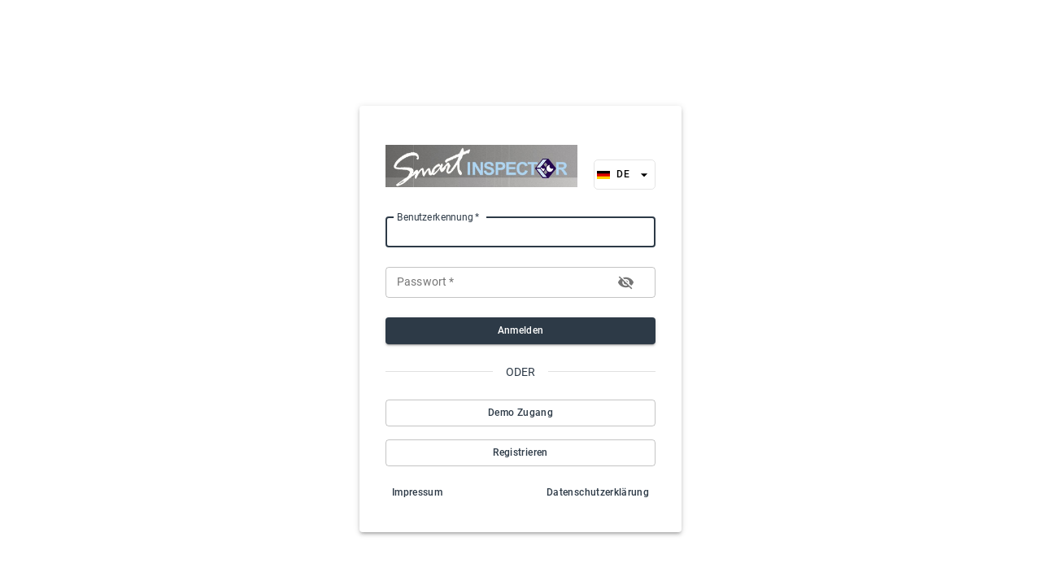

--- FILE ---
content_type: text/css
request_url: https://www.smart-inspector.com/fonts.css
body_size: 5299
content:
@font-face {
  font-family: 'Roboto';
  font-style: normal;
  font-weight: 300;
  src: url('../fonts/roboto-v30-latin-300.eot'); 
  src: local(''),
       url('../fonts/roboto-v30-latin-300.eot?#iefix') format('embedded-opentype'), 
       url('../fonts/roboto-v30-latin-300.woff2') format('woff2'), 
       url('../fonts/roboto-v30-latin-300.woff') format('woff'), 
       url('../fonts/roboto-v30-latin-300.ttf') format('truetype'), 
       url('../fonts/roboto-v30-latin-300.svg#Roboto') format('svg'); 
}

@font-face {
  font-family: 'Roboto';
  font-style: italic;
  font-weight: 300;
  src: url('../fonts/roboto-v30-latin-300italic.eot'); 
  src: local(''),
       url('../fonts/roboto-v30-latin-300italic.eot?#iefix') format('embedded-opentype'), 
       url('../fonts/roboto-v30-latin-300italic.woff2') format('woff2'), 
       url('../fonts/roboto-v30-latin-300italic.woff') format('woff'), 
       url('../fonts/roboto-v30-latin-300italic.ttf') format('truetype'), 
       url('../fonts/roboto-v30-latin-300italic.svg#Roboto') format('svg'); 
}

@font-face {
  font-family: 'Roboto';
  font-style: normal;
  font-weight: 400;
  src: url('../fonts/roboto-v30-latin-regular.eot'); 
  src: local(''),
       url('../fonts/roboto-v30-latin-regular.eot?#iefix') format('embedded-opentype'), 
       url('../fonts/roboto-v30-latin-regular.woff2') format('woff2'), 
       url('../fonts/roboto-v30-latin-regular.woff') format('woff'), 
       url('../fonts/roboto-v30-latin-regular.ttf') format('truetype'), 
       url('../fonts/roboto-v30-latin-regular.svg#Roboto') format('svg'); 
}

@font-face {
  font-family: 'Roboto';
  font-style: italic;
  font-weight: 400;
  src: url('../fonts/roboto-v30-latin-italic.eot'); 
  src: local(''),
       url('../fonts/roboto-v30-latin-italic.eot?#iefix') format('embedded-opentype'), 
       url('../fonts/roboto-v30-latin-italic.woff2') format('woff2'), 
       url('../fonts/roboto-v30-latin-italic.woff') format('woff'), 
       url('../fonts/roboto-v30-latin-italic.ttf') format('truetype'), 
       url('../fonts/roboto-v30-latin-italic.svg#Roboto') format('svg'); 
}

@font-face {
  font-family: 'Roboto';
  font-style: normal;
  font-weight: 500;
  src: url('../fonts/roboto-v30-latin-500.eot'); 
  src: local(''),
       url('../fonts/roboto-v30-latin-500.eot?#iefix') format('embedded-opentype'), 
       url('../fonts/roboto-v30-latin-500.woff2') format('woff2'), 
       url('../fonts/roboto-v30-latin-500.woff') format('woff'), 
       url('../fonts/roboto-v30-latin-500.ttf') format('truetype'), 
       url('../fonts/roboto-v30-latin-500.svg#Roboto') format('svg'); 
}

@font-face {
  font-family: 'Roboto';
  font-style: italic;
  font-weight: 500;
  src: url('../fonts/roboto-v30-latin-500italic.eot'); 
  src: local(''),
       url('../fonts/roboto-v30-latin-500italic.eot?#iefix') format('embedded-opentype'), 
       url('../fonts/roboto-v30-latin-500italic.woff2') format('woff2'), 
       url('../fonts/roboto-v30-latin-500italic.woff') format('woff'), 
       url('../fonts/roboto-v30-latin-500italic.ttf') format('truetype'), 
       url('../fonts/roboto-v30-latin-500italic.svg#Roboto') format('svg'); 
}

@font-face {
  font-family: 'Roboto';
  font-style: normal;
  font-weight: 700;
  src: url('../fonts/roboto-v30-latin-700.eot'); 
  src: local(''),
       url('../fonts/roboto-v30-latin-700.eot?#iefix') format('embedded-opentype'), 
       url('../fonts/roboto-v30-latin-700.woff2') format('woff2'), 
       url('../fonts/roboto-v30-latin-700.woff') format('woff'), 
       url('../fonts/roboto-v30-latin-700.ttf') format('truetype'), 
       url('../fonts/roboto-v30-latin-700.svg#Roboto') format('svg'); 
}

@font-face {
  font-family: 'Roboto';
  font-style: italic;
  font-weight: 700;
  src: url('../fonts/roboto-v30-latin-700italic.eot'); 
  src: local(''),
       url('../fonts/roboto-v30-latin-700italic.eot?#iefix') format('embedded-opentype'), 
       url('../fonts/roboto-v30-latin-700italic.woff2') format('woff2'), 
       url('../fonts/roboto-v30-latin-700italic.woff') format('woff'), 
       url('../fonts/roboto-v30-latin-700italic.ttf') format('truetype'), 
       url('../fonts/roboto-v30-latin-700italic.svg#Roboto') format('svg'); 
}

@font-face {
  font-family: 'Roboto';
  font-style: normal;
  font-weight: 900;
  src: url('../fonts/roboto-v30-latin-900.eot'); 
  src: local(''),
       url('../fonts/roboto-v30-latin-900.eot?#iefix') format('embedded-opentype'), 
       url('../fonts/roboto-v30-latin-900.woff2') format('woff2'), 
       url('../fonts/roboto-v30-latin-900.woff') format('woff'), 
       url('../fonts/roboto-v30-latin-900.ttf') format('truetype'), 
       url('../fonts/roboto-v30-latin-900.svg#Roboto') format('svg'); 
}

@font-face {
  font-family: 'Roboto';
  font-style: italic;
  font-weight: 900;
  src: url('../fonts/roboto-v30-latin-900italic.eot'); 
  src: local(''),
       url('../fonts/roboto-v30-latin-900italic.eot?#iefix') format('embedded-opentype'), 
       url('../fonts/roboto-v30-latin-900italic.woff2') format('woff2'), 
       url('../fonts/roboto-v30-latin-900italic.woff') format('woff'), 
       url('../fonts/roboto-v30-latin-900italic.ttf') format('truetype'), 
       url('../fonts/roboto-v30-latin-900italic.svg#Roboto') format('svg'); 
}

--- FILE ---
content_type: application/javascript
request_url: https://www.smart-inspector.com/static/js/main.576e3fbb.chunk.js
body_size: 619292
content:
(this.webpackJsonpwebapp=this.webpackJsonpwebapp||[]).push([[0],{257:function(e){e.exports=JSON.parse('{"i18n":{"locales":{"de":"Deutsch","en":"English"},"localesShort":{"de":"DE","en":"EN"}},"common":{"or":"oder"},"actions":{"edit":"bearbeiten","save":"speichern","delete":"l\xf6schen","cancel":"abbrechen","close":"schlie\xdfen","continue":"weiter","back":"zur\xfcck","send":"absenden","confirm":"best\xe4tigen"},"login":{"username":"Benutzerkennung","password":"Passwort","rememberMe":"Eingeloggt bleiben","loginButton":"Anmelden","demoLabel":"Noch keinen Account? Testen Sie unsere Demo:","demoButton":"Demo Zugang","registrationLabel":"Anlage noch nicht registriert?","registrationButton":"Registrieren","imprint":"Impressum","privacyPolicy":"Datenschutzerkl\xe4rung","errors":{"invalidCredentials":"Unbekannte Benutzerkennung oder Passwort inkorrekt","serverError":"Server-Fehler. Bitte sp\xe4ter erneut versuchen.","unknownError":"Es ist ein unbekannter Fehler aufgetreten. Bitte erneut versuchen."},"loggedOut":"Sie wurden erfolgreich vom System abgemeldet.","tecson":"TECSON\xae","or":"ODER","oilInfo":{"information":"Informationen zu","heatingOil":"Heiz\xf6l","oilMarketAnd":", \xd6lmarkt und ","priceDevelopment":"j\xfcngster Preisentwicklung."},"announcement_banner":"Neuer Tecson-Webshop","announcement_banner_2":"f\xfcr die Tankmesstechnik!","shop_login":"zum Login"},"imprint":{"title":"Impressum"},"topbar":{"devices":"Anlagen","users":"Benutzer","messaging":"Meldungen","system":"System","search":"Suche","filter":{"filters":"Filter","clearAll":"Alle l\xf6schen","all":"Alle","deviceType":"Ger\xe4tetyp","apply":"Anwenden","cancel":"Abbrechen","any":"Alle"}},"roles":{"ROLE_DEMO":"Demo","ROLE_APP_USER":"App-Benutzer","ROLE_USER":"Benutzer","ROLE_ADMIN":"Administrator","ROLE_SUPERADMIN":"Super-Administrator","ROLE_MASTER":"Master"},"users":{"common":{"username":"Benutzername","parentUser":"\xdcbergeordneter Benutzer","active":"Zugang aktiv","role":"Rolle","password":"Passwort","legalType":"Kontaktart","company":"Firma","form":"Anrede","firstName":"Vorname","lastName":"Nachname","street":"Stra\xdfe","streetNumber":"Nr.","postalCode":"PLZ","city":"Stadt","countryCode":"Land","email":"E-Mail","website":"Website","cellNumber":"Mobilnummer","phoneNumber":"Festnetz","faxNumber":"Faxnummer","taxId":"Steuernummer"},"infoBar":{"addSubUser":"Unternutzer","impersonateUser":"Einloggen"},"navigation":{"overview":"Alle Benutzer","account":"Benutzerinformationen","access":"Zugriff","loginHistory":"Login-Historie"},"account":{"sections":{"login":"Login","api":"API","basedata":"Stammdaten","comment":"Kommentar"},"changePassword":"Passwort \xe4ndern"},"access":{"create":{"title":"Zugriffsrechte f\xfcr Anlage einrichten","selectDevice":"Anlage w\xe4hlen"},"sync":{"title":"Zugriffsrechte synchroniseren"}},"loginHistory":{"loggedInAt":"Datum","ipAddress":"IP Adresse","whitelabel":"Whitelabel","result":"Ergebnis"},"create":{"title":"Benutzer hinzuf\xfcgen"},"delete":{"confirmation":"Achtung! Soll dieser Benutzer wirklich gel\xf6scht werden? Dieser Schritt kann nicht r\xfcckg\xe4ngig gemacht werden."},"impersonate":{"confirmation":"Als Benutzer {{username}} einloggen?"},"responses":{"created":"Benutzer wurde hinzugef\xfcgt.","updated":"Benutzer wurde aktualisiert.","commentUpdated":"Kommentar wurde aktualisiert.","basedataUpdated":"Stammdaten wurden aktualisiert.","deleted":"Benutzer wurde gel\xf6scht.","impersonating":"Sie sind jetzt als Benutzer {{username}} eingeloggt."},"forms":{"mr":"Herr","mrs":"Frau"},"statuses":{"ok":"aktiv","locked":"gesperrt","deleted":"gel\xf6scht"},"legalTypes":{"company":"Firmenkunde","private":"Privatkunde"}},"blockQueries":{"title":"Blockabfrage","quickSelect":{"label":"Schnellwahl","values":{"3600":"1 Stunde","7200":"2 Stunden","10800":"3 Stunden","21600":"6 Stunden","43200":"12 Stunden","86400":"1 Tag","172800":"2 Tage","259200":"3 Tage","604800":"1 Woche","all":"Alle ausw\xe4hlen","thisPage":"Alle auf dieser Seite ausw\xe4hlen","none":"Alle abw\xe4hlen","notReportedSince":"Nicht gemeldet seit:"}},"confirmation":{"content":"Es werden {{count}} Abfragen gestartet. Hierbei k\xf6nnen SMS-Kosten anfallen. Sollen die Abfragen durchgef\xfchrt werden?"},"actions":{"submit":"{{count}} Abfragen starten","confirm":"Abfragen starten"},"responses":{"ok":"Blockabfrage wurde gestartet."}},"settings":{"navigation":{"profile":"Einstellungen","contacts":"Kontaktverwaltung"},"profile":{"myData":"Meine Daten","username":"Benutzerkennung","name":"Name","company":"Firma"},"credentials":{"title":"Password \xe4ndern","currentPassword":"Aktuelles Passwort","newPassword":"Neues Passwort","repeatPassword":"Password wiederholen","responses":{"updated":"Das Password wurde erfolgreich aktualisiert"}}},"devices":{"common":{"id":"ID","type":"Typ","typeOptions":{"sms":"SMS","net":"NET","iot":"IoT","lx_iot":"LX-IoT"},"iot":{"add":"Neues IoT-Ger\xe4t einrichten","select":"IoT-Ger\xe4t aus Liste w\xe4hlen"},"lx_iot":{"add":"Neues LX-IoT-Ger\xe4t einrichten","select":"LX-IoT-Ger\xe4t aus Liste w\xe4hlen"},"identTypes":{"iccid":"ICCID","cell_number":"Mobilnummer","net_ident_code":"Ident Code","thing_name":"Thing Name"},"smsGatewayTypes":{"lionel":"SMS (Lionel)","1nce":"SMS (1NCE)"},"address":"Adresse","status":"Status","cellNumber":"Mobilnummer","iccid":"ICCID","thingName":"Thing Name","identCode":"Ident Code","host":"Host","firmwareVersion":"Firmware Version","hardwareVersion":"Hardware Version","name":"Bezeichnung","project":"Projekt","simCreditQty":"Sim-Guthaben","batteryCharge":"Batteriestand","signalStrength":"Signalst\xe4rke","publicUrl":"\xd6ffentliche Status-Seite","lastReportedAt":"Letzte Meldung","iotVersion":{"version":"Version","v1":"V1 - Batterie","v2":"V2 - [Mit 230V Versorgung]"},"messages":{"previous":"Vorherige","next":"N\xe4chste"},"statuses":{"ok":"OK","alarm":"Alarm","threshold":"Grenzwert","warning":"im Verzug","error":"Offline","inactive":"Inaktiv"}},"navigation":{"overview":"Anlagen\xfcbersicht","status":"Anlagenstatus","process":"Bestandskurve","consumption":"Verbrauch","settings":"Einstellungen","messaging":"Meldungen"},"infoBar":{"query":{"confirmText":"Zur Aktualisierung der F\xfcllst\xe4nde wird eine SMS an die Anlage gesendet. Hierbei k\xf6nnen SMS-Kosten anfallen. Soll die Abfrage durchgef\xfchrt werden?","action":"abfragen","responses":{"processed":"Der Datenstand der Anlage {{device}} wurde erfolgreich aktualisiert"}}},"selector":{"noOptions":"Zur Suche lostippen..."},"create":{"title":"Anlage einrichten","sections":{"metadata":"Allgemein","address":"Adresse","billing":"Abrechnung","device":"Ger\xe4t","smsGateways":"Gateways"},"selectNetDevice":"Ger\xe4t w\xe4hlen","responses":{"assignedToUser":"Die Anlage wurde erfolgreich dem Benutzer zugeordnet","created":"Die Anlage wurde erfolgreich eingerichtet"}},"export":{"title":"Datenexport","sections":{"list":"Anlagenliste","dataFlow":"Bestands\xe4nderungen"},"actions":{"export":"exportieren","createInvoice":"Rechnung erstellen"},"responses":{"success":"Export gestartet. Dies kann einige Zeit in Anspruch nehmen. Browser nicht schlie\xdfen"},"fileFormat":"Dateiformat","date":"Datenstand","period":"Zeitraum","interpolationMode":"Interpolation","interpolationModes":{"interpolate":"Interpolierte Werte","lastValue":"Letzter Messwert vor Datum"},"output":"Ausgabe","outputs":{"outflow":"Abg\xe4nge","inflow":"Zug\xe4nge","qty":"Bestand"},"contentTypes":"Auf folgende Medien beschr\xe4nken"},"list":{"map":{"title":"Karte"},"showNDevicesOf":"Zeige {{count}} Anlagen von {{totalCount}}","actions":{"config":"Tabelle konfigurieren","blockQueries":"Blockabfrage","refDateQueries":"Stichtagsabfragen","export":"Datenexport","createDevice":"Anlage einrichten","map":"Kartenansicht"},"config":{"title":"Tabelle konfigurieren","sections":{"general":"Allgemein","columns":"Tabellenspalten","sensors":"Sensoren"},"general":{"groupByUser":"Nach Benutzer gruppieren"},"sensors":{"showVisuals":"F\xfcllstand-Visualisierung","showNames":"Namen anzeigen","showUnits":"Messeinheiten anzeigen","showPercentages":"Prozentwerte anzeigen","showTemperatures":"Temperaturen anzeigen"},"responses":{"ok":"Konfiguration wurde gespeichert."}},"table":{"header":{"id":"ID","user":"Benutzer","name":"Bezeichnung","project":"Projekt","medium":"Medium","countryCode":"Land","postalCode":"PLZ","city":"Stadt","street":"Stra\xdfe","lastReportedAt":"Stand","simCredit":"Guthaben","status":"Status","values":"Werte","sensors":"Sensoren"},"statuses":{"ok":"OK","alarm":"Alarm","threshold":"Grenzwert"},"footer":{"netFreeSpace":"Netto-Freiraum","total":"Gesamtbestand"},"max_note":"Sie k\xf6nnen bis zu 9 Spalten ausw\xe4hlen.","activeFilters":"Aktive Filter","noDevicesFound":{"filterTitle":"Es wurden keine Ger\xe4te gefunden, die Ihrer Suche entsprechen.","title":"Keine Anlagen gefunden","filterMessage":"Versuchen Sie, Ihre Filter oder Suchbegriffe anzupassen, um das Gew\xfcnschte zu finden.","message":"Derzeit sind keine Ger\xe4te verf\xfcgbar. F\xfcgen Sie Ihr erstes Ger\xe4t hinzu, um loszulegen."}}},"status":{"sections":{"events":"Ereignisse","probeTable":"F\xfcllst\xe4nde","counterTable":"Z\xe4hlerwerte","device":"Anlage-Informationen","comment":"Kommentar"},"table":{"header":{"name":"Name","contentType":"Inhalt","capacity":"Volumen","temperature":"Temp.","netFreeSpace":"Freiraum bis F\xfcllgrenze","netValue":"% vom Nutzvolumen","valuePct":"Bestand in %","value":"Bestand","total":"Gesamt","counterValue":"Messwert"}},"inactive":"Die Anlage ist als inaktiv markiert. Es werden keine Benachrichtungen f\xfcr Anlagenereignisse (z.B. Alarme, Grenzwertmeldungen) verschickt.","alarms":{"statusLabel":"Best\xe4tigungsstatus","status":{"seen":"best\xe4tigt, weiterhin Benachrichtigungen","disregard":"best\xe4tigt, Benachrichtigungen stopp","revoked":"unbest\xe4tigt"},"responses":{"revoked":"Die Best\xe4tigung des Alarms wurde annuliert.","seen":"Der Alarm wurde best\xe4tigt.","disregard":"F\xfcr diesen Alarm werden keine Benachrichtigungen mehr versendet."}},"threshold":{"firstSensor":"Ein Tank meldet Grenzwert","allSensors":"Alle Tanks melden Grenzwert","statusLabel":"Best\xe4tigungsstatus","status":{"seen":"best\xe4tigt, weiterhin Benachrichtigungen","disregard":"best\xe4tigt, Benachrichtigungen stopp","revoked":"unbest\xe4tigt"},"responses":{"revoked":"Die Best\xe4tigung des Grenzwertes wurde annuliert.","seen":"Der Grenzwert wurde best\xe4tigt.","disregard":"F\xfcr diesen Grenzwert werden keine Benachrichtigungen mehr versendet."}},"battery":{"normal":"Batteriezustand optimal","warning":"Batteriekapazit\xe4t reduziert. Bitte mittelfristig Batteriewechsel einplanen","low":"Batteriewechsel erforderlich. Ersatztyp: ER34615M / Saft LSH20. TECSON-Artikelnummer: 13971"},"signal":{"stable":"Signalst\xe4rke optimal. Verbindung stabil.","low":"Signalst\xe4rke eingeschr\xe4nkt. Verbindung kann instabil sein.","weak":"Signalst\xe4rke unzureichend. Bitte Ger\xe4testandort wechseln, Kabel verl\xe4ngern oder Zusatzantenne montieren."}},"consumption":{"noData":"F\xfcr diese Anlage liegen keine Verbrauchsdaten vor.","chart":{"yLegend":"L/Monat","tooltip":{"title":"Tagesverbrauch"}},"legend":{"years":"Jahre:","sensors":"Sensoren:"},"export":{"customRange":"Export-Zeitraum w\xe4hlen","from":"Von","to":"Bis","button":{"export":"Export (*.csv)","started":"Der Export wurde gestartet."},"buttonExtended":{"export":"Messdatenexport (*.xlsx)"}}},"process":{"temperature":{"title":"Temperatur","showTemperature":"Temperatur anzeigen","hideTemperature":"Temperatur ausblenden","normal":"Im Bereich","cold":"Unterschritten","hot":"\xdcberschritten"},"noData":"F\xfcr diese Anlage liegen keine Bestandsdaten vor.","chart":{},"legend":{"sensors":"Sensoren","showMarkers":{"label":"Meldepunkte:","show":"eingeblendet","hide":"ausgeblendet"}},"hideSensorData":{"confirmation":"Soll dieser Messwert wirklich ausgeblendet werden?<br /><br />Sensor: {{sensorName}}<br /><br />Gemessen: {{measuredAt}}"},"responses":{"sensorDataHidden":"Messpunkt wurde gel\xf6scht"}},"settings":{"tabs":{"metadata":"Allgemein","configuration":"Ger\xe4t","notifications":"Benachrichtigungen","access":"Zugriff","billing":"Abrechnung"},"metadata":{"sections":{"baseData":"Stammdaten","refDateQueries":"Stichtagsabfragen","publicUrl":"\xd6ffentliche Status-Seite","activeFlag":"Status der Anlage","comment":"Kommentar","masterComment":"Admin Kommentar","reset":"Anlage zur\xfccksetzen","delete":"Anlage l\xf6schen"},"user":"Benutzer","name":"Bezeichnung","project":"Projekt","street":"Stra\xdfe","streetNumber":"Nr.","postalCode":"PLZ","city":"Ort","countryCode":"Land","publicUrlAccess":{"activated":"aktiviert","deactivated":"deaktiviert"},"noRefDateQueries":"F\xfcr diese Anlage wurde noch keine Stichtagsabfrage eingerichtet.","deleteRefDateQueryConfirmation":"Soll diese Anlage wirklich aus der Stichtagsabfrage entfernt werden?","responses":{"updated":"Stammdaten wurden aktualisieren","commentUpdated":"Kommentar wurde aktualisiert.","deleted":"Anlage wird gel\xf6scht","reset":"Anlagendaten werden zur\xfcckgesetzt","publicUrlUpdated":"Zugang zur \xf6ffentliche Status-Seite aktualisiert","activeFlagUpdated":"Status der Anlage wurde aktualisiert"},"delete":"Anlage l\xf6schen","reset":"Alle Messwerte l\xf6schen"},"configuration":{"sections":{"sensors":"Sensoren","reporting":"Meldungen","thresholdNotifications":"Grenzwertmeldungen","timeBasedNotifications":"Zyklische Meldungen","fillingRecognition":"Betankungserkennung","smsDevice":"GSM","netDevice":"NET","iotDevice":"IoT","lxIotDevice":"LX-IoT","device":"Ger\xe4teinformationen"},"iotSendTime1":"Uhrzeit 1","iotSendTime2":"Uhrzeit 2","iotGpsInterval":"Sende GPS-Daten in ...","iotGpsIntervalOptions":{"1":"jeder Meldung","2":"jeder 2. Meldung","3":"jeder 3. Meldung","4":"jeder 4. Meldung","5":"jeder 5. Meldung","6":"jeder 6. Meldung","7":"jeder 7. Meldung","8":"jeder 8. Meldung","9":"jeder 9. Meldung","10":"jeder 10. Meldung","20":"jeder 20. Meldung"},"iotSendInterval":"Meldeintervall","iotSendIntervalV2":"Sendeintervall [Nur bei 230V]","iotSendIntervalOptions":{"0":"Deaktiviert","60":"1 Stunde","120":"2 Stunden","360":"6 Stunden","480":"8 Stunden","600":"10 Stunden","720":"12 Stunden"},"iotAlarm1Enabled":"Alarm 1","iotAlarm1Text":"Alarm 1 Text","iotAlarm2Enabled":"Alarm 2","iotAlarm2Text":"Alarm 2 Text","iotAlarmTypes":{"0":"Deaktiviert","1":"Schlie\xdfer (N.O.)","2":"\xd6ffner (N.C.)"},"iotAlarmTypesV1":{"0":"Deaktiviert","1":"\xd6ffner (N.C.)","2":"Schlie\xdfer (N.O.)"},"iotTempEnabled":"Temperaturbereich","iotTempMin":"Min","iotTempMax":"Max","iotV230FailEnabled":"Stromausfall-Erkennung","iotV230FailText":"Stromausfall-Text","activeFlag":"Die Anlage ist aktiv","activeFlagOff":"Die Anlage ist inaktiv","smsHeader":"SMS Header","fillingRecognitionInterval":"Bei Betankung von","valueInterval":"Nach Verbrauch von","timeInterval":"Zyklisch nach","thresholdInterval":"Wiederholen nach","thresholdSensor":"Bei","thresholdSensorOptions":{"first":"Unterschreitung eines Beh\xe4lters","all":"Unterschreitung aller Beh\xe4lter","first_upper":"\xdcberschreitung eines Beh\xe4lters","all_upper":"\xdcberschreitung aller Beh\xe4lter"},"watchdog":"Watchdog","watchdogEnabled":"Watchdog aktiviert","watchdogActivatedOption":"aktiviert","watchdogDeactivatedOption":"deaktiviert","host":"Host","port":"Port","externalNetLink":"Externe Ger\xe4tekonfiguration \xf6ffnen","cellNumber":"Mobilnummer","simCreditor":"Kreditor","simCreditorOptions":{"customerSim":"Eigene SIM (Kundenkarte)","tecson":"Tecson-SIM Karte"},"simProvider":"Provider","simType":"Karten-Typ","simTypeOptions":{"contract":"Vertragskarte","prepaid":"Prepaid-Karte"},"inboundGatewayId":"Inbound Gateway","outboundGatewayId":"Outbound Gateway","hardwareVersion":"Hardware Version","forceSms":"Setup-Einstellungen noch einmal komplett an das Ger\xe4t \xfcbertragen?","publicUrlOpenInNewTab":"in neuem Fenster \xf6ffnen","publicUrlAccessEnabled":"\xd6ffentliche Status-Seite aktiviert","timeBasedNotifications":"Nach Verbrauch von {{valueInterval}}% oder {{timeIntervalValue}} {{timeIntervalUnit}}","thresholdNotifications":"Bei {{derived}}% {{thresholdSensor}}, wiederhole nach {{thresholdIntervalValue}} {{thresholdIntervalUnit}}","thresholdNotificationsNet":"Bei {{derived}}% {{thresholdSensor}}","responses":{"updated":"Ger\xe4te-Konfiguration wurde aktualisiert.","smsSent":"Es wurde eine SMS an das Ger\xe4t gesendet","gpsReset":"Die GPS-Daten wurden zur\xfcckgesetzt"},"gpsResetData":{"title":"GPS-Daten zur\xfccksetzen","confirmation":"Achtung! M\xf6chten Sie die GPS-Daten dieses Ger\xe4ts wirklich zur\xfccksetzen? Dieser Schritt kann nicht r\xfcckg\xe4ngig gemacht werden."}},"notifications":{"recipient":"Empf\xe4nger","sections":{"recipient":"Empf\xe4nger","events":"Ereignisse"},"events":{"alarm":"Alarm","threshold":"Grenzwert","forward":"Weiterleitung","sim_credit_low":"SIM Guthaben pr\xfcfen"},"labels":{"selectContact":"Kontakt w\xe4hlen","newContact":"oder neuen Kontakt erstellen","contact":"Kontakt","event":"Ereignis","sms":"SMS","email":"E-Mail","notifyOnceIn":"Eine Nachricht pro"},"actions":{"new":"Empf\xe4nger hinzuf\xfcgen"},"create":{"title":"Empf\xe4nger hinzuf\xfcgen"},"edit":{"title":"Empf\xe4nger bearbeiten"},"delete":{"confirmation":"Wenn Sie fortfahren, wird dieser Kontakt keine weiteren Benachrichtigungen f\xfcr diese Anlage mehr erhalten."},"responses":{"created":"Empf\xe4nger wurde eingerichtet","updated":"Empf\xe4nger wurde aktualisiert","deleted":"Empf\xe4nger wurde gel\xf6scht"}},"access":{"edit":{"title":"Zugriffsrechte f\xfcr Benutzer bearbeiten"},"create":{"title":"Zugriffsrechte f\xfcr Benutzer einrichten","selectUser":"Benutzer w\xe4hlen"},"sections":{"user":"Benutzer","permissions":"Rechte"},"actions":{"new":"Zugriff f\xfcr weiteren Benutzer einrichten"},"delete":{"confirmation":"Sollen diesem Benutzer alle Zugriffsrechte f\xfcr die Anlage {{deviceId}} entzogen werden?"},"responses":{"updated":"Zugriffsrechte wurden aktualisiert","deleted":"Dem Benutzer wurden die Zugriffsrechte f\xfcr diese Anlage entzogen","created":"Dem Benutzer wurde Zugriff auf die Anlage einger\xe4umt"}},"billing":{"sections":{"debtor":"Debitor","order":"Bestellung","recipients":"Leistungsempf\xe4nger"},"actions":{"new":"Konditionen hinzuf\xfcgen"},"create":{"title":"Konditionen hinzuf\xfcgen"},"debtorIdent":"Debitoren-Nummer","noDebtor":"Kein Debitor eingetragen","orderNumber":"Bestellnummer","noOrderNumber":"Kein Bestellnummer eingetragen","noRecipientAddress":"Kein Leistungsempf\xe4nger eingetragen","edit":{"title":"Konditionen bearbeiten","sections":{"position":"Position","chargingPeriod":"Abrechnungszyklus","validity":"G\xfcltigkeit"}},"deleteTerms":{"confirmation":"Sollen diese Konditionen wirklich gel\xf6scht werden?"},"responses":{"created":"Konditionen wurde eingerichtet","updated":"Konditionen wurde aktualisiert","termsDeleted":"Konditionen wurden gel\xf6scht","debtorUpdated":"Debitor wurde aktualisiert"}}}},"sensors":{"isConnected":"Angeschl.","name":"Name","subType":"Typ","contentType":"Inhalt","capacity":"Volumen","measuringRange":"Messsonde (mbar)","contentDensity":"Dichte (kg/cbm)","unit":"Einheit","fillLimit":"F\xfcllgrenze","fillHeight":"Tankh\xf6he (cm)","fillHeightMm":"Tankh\xf6he (mm)","groundClearance":"Bodenabstand (cm)","geometry":"Tankbauform","threshold":"Grenzwert","temperatureLimitValue":"Temp.-Grenze","units":{"l":"L","kg":"Kg","m3":"m\xb3","mbar":"mbar","c":"\xb0C","kwh":"kWh","mwh":"MWh","sec":"Sek","min":"Min","cbm":"cbm","cm":"cm"},"status":{"error":"Fehler"},"subTypes":{"tank":"Tank","silo":"Silo","counter":"Z\xe4hler"},"contentTypes":{"heating_oil":"Heiz\xf6l","heating_oil_el":"Heiz\xf6l","heating_oil_es":"Heiz\xf6l","heating_oil_els":"Heiz\xf6l","heating_oil_s":"Heiz\xf6l","heating_oil_l":"Heiz\xf6l","heating_oil_m":"Heiz\xf6l","water":"Wasser","adblue":"AdBlue","petrol":"Benzin","super":"Super","super_plus":"Super Plus","e10":"E10","diesel":"Diesel","hvo100":"HVO100","bio_diesel":"Bio-Diesel","rme":"RME","engine_oil":"Motor\xf6l","lpg":"LPG","used_oil":"Alt\xf6l","palm_oil":"Palm\xf6l","rape_oil":"Raps\xf6l","veg_oil":"Pflanzen\xf6l","hydraulic_fluid":"Hydraulik\xf6l","nitrogen":"Stickstoff","antifreeze":"Anti-Freeze","flour":"Mehl","rye_flour":"Roggenmehl","corn":"Mais","special":"Spezial","unknown":"k.A."},"tankGeometries":{"1":"Linear","2":"Zylindrisch","3":"Kugelf\xf6rmig","4":"Ovaler GfK-Tank","5":"Batterietank konvex","6":"Batterietank konkav","7":"Batterietank (mit Ausnehm. ohne Bandagen)","8":"Zylindrischer R\xf6hrenabschnitt","9":"Blechtank (2 Halbkreise, im Mittelbereich gerade)"},"noData":"Keine Daten verf\xfcgbar"},"refDateQueries":{"title":"Stichtagsabfragen","table":{"noData":"Es wurden noch keine Stichtagsabfragen eingerichtet.","header":{"intervalType":"Typ","intervals":"Intervall","queryAt":"Uhrzeit","devices":"Anlagen","status":"Status","lastRunAt":"Letzter Lauf","nextRunAt":"N\xe4chster Lauf"}},"user":"Benutzer","isActive":"Aktiviert","isNotActive":"Deaktiviert","interval":"Intervall","intervalType":"Abfragezyklus","dailyIntervalLabel":"An folgenden Wochentagen:","monthlyIntervalLabel":"Am:","olderThanLabel":"Nur abfragen, wenn aktuellste Meldung \xe4lter als:","queryAt":"Referenzzeit","intervalTypes":{"monthly":"Monatlich","daily":"T\xe4glich","intraday":"Intraday"},"intervals":{"monthly_first":"Am Monatsersten","monthly_mid":"Mitte des Monats","monthly_last":"Am Monatsletzten","daily_0":"So","daily_1":"Mo","daily_2":"Di","daily_3":"Mi","daily_4":"Do","daily_5":"Fr","daily_6":"Sa","intraday_1":"Jede Stunde","intraday_3":"Alle 3 Stunden","intraday_6":"Alle 6 Stunden","intraday_12":"Alle 12 Stunden"},"olderThan":{"1800":"30 Minuten","3600":"1 Stunde","7200":"2 Stunden","21600":"6 Stunden","43200":"12 Stunden","86400":"1 Tag"},"actions":{"new":"Neue Stichtagsabfrage einrichten"},"responses":{"created":"Die Stichtagsabfrage wurde eingerichtet.","updated":"Die Stichtagsabfrage wurde aktualisiert.","deleted":"Die Stichtagsabfrage wurde gel\xf6scht."},"delete":{"confirmation":"Soll diese Stichtagsabfrage wirklich gel\xf6scht werden? Diese Aktion kann nicht r\xfcckg\xe4ngig gemacht werden."}},"contacts":{"common":{"handle":"Handle","firstName":"Vorname","lastName":"Nachname","role":"Rolle/Funktion","cellNumber":"Mobilnummer","email":"E-Mail","language":"Sprache","deviceCount":"Anlagen","comment":"Kommentar"},"actions":{"new":"Kontakt hinzuf\xfcgen"},"update":{"title":"Kontakt bearbeiten"},"create":{"title":"Neuen Kontakt anlegen"},"delete":{"confirmation":"Soll dieser Kontakt wirklich gel\xf6scht werden? Diese Aktion kann nicht r\xfcckg\xe4ngig gemacht werden.","confirmationWithDevices":"Diser Kontakt ist {{deviceCount}} Anlagen als Empf\xe4nger von Benachrichtigungen zugeordnet.<br /><br />Soll dieser Kontakt wirklich gel\xf6scht werden? Diese Aktion kann nicht r\xfcckg\xe4ngig gemacht werden."},"responses":{"created":"Kontakt wurde erstellt.","updated":"Kontakt wurde aktualisiert.","deleted":"Kontakt wurde gel\xf6scht."}},"date":{"timeUnits":{"m":"Minute(n)","h":"Stunde(n)","d":"Tage(n)"},"months":{"short":{"1":"Jan","2":"Feb","3":"Mrz","4":"Apr","5":"Mai","6":"Jun","7":"Jul","8":"Aug","9":"Sep","10":"Okt","11":"Nov","12":"Dez"}}},"access":{"user":"Benutzer","permissions":{"aggregated":{"read":"Lesen","write":"Schreiben","execute":"Ausf\xfchren"},"VIEW_STATUS":"Status","VIEW_PROCESS":"Verlauf","VIEW_CONSUMPTION":"Verbrauch","VIEW_CONFIGURATION":"Konfiguration","VIEW_MESSAGING":"Meldungen","CONFIGURATION":"Konfiguration","EDIT":"Bearbeiten","DELETE":"L\xf6schen","QUERY":"Abfragen","REF_DATE_QUERY":"Stichtagsabfrage","EXPORT":"Daten-Export"}},"billing":{"common":{"type":"Typ","price":"Preis","debtor":"Debitor","billedAt":"Abgerechnet am","status":"Status","isHandled":"Bearbeitet","chargingPeriodType":"Rechnungszyklus","timeOfInvoicing":"Rechnungszeitpunkt","invoicedUntil":"Abgerechnet bis","nextInvoicingAt":"N\xe4chste Rechnung","validFrom":"G\xfcltig ab","validUntil":"G\xfcltig bis","info":"Info","name":"Name","exemptedQuantity":"Inklusiv-SMS","smsIncluded":"{{count}} SMS inkl.","additionalText":"Zusatztext","invoiceItem":{"sequence":"Nr.","position":"Position","period":"Zeitraum","price":"Einzelpreis","quantity":"Menge","totalPrice":"Gesamt"}},"aliases":{"device_license":"Grundgeb\xfchr","sms_device":"System SMS","sms_external":"SMS an externe Ger\xe4te"},"chargingPeriodTypes":{"y":"J\xe4hrlich","q":"Quartalsweise","m":"Monatlich","w":"W\xf6chentlich"},"timesOfInvoicing":{"begin":"Anfang","mid":"Mitte","end":"Ende"}},"apiErrors":{"required":{"default":"Dieses Feld darf nicht leer sein."},"length":{"default":"Dieser Wert muss zwischen {{min}} und {{max}} Zeichen lang sein."},"lengthMin":{"default":"Dieser Wert muss mindestens {{min}} Zeichen lang sein."},"lengthMax":{"default":"Dieser Wert darf h\xf6chstens {{max}} Zeichen lang sein."},"min":{"default":"Dieser Wert muss mindestens {{min}} betragen."},"max":{"default":"Dieser Wert darf h\xf6chstens {{max}} betragen."},"mismatch":{"fields":{"password":"Die Passw\xf6rter stimmen nicht \xfcberein."}},"conflict":{"default":"Dieser Wert existiert bereits","fields":{"username":"Dieser Benutzername kann nicht vergeben werden. Bitte w\xe4hlen Sie einen anderen.","iccid":"Diese ICCID kann leider nicht vergeben werden {{deviceId}}","cellNumber":"Diese Mobilnummer kann leider nicht vergeben werden {{deviceId}}"}},"invalid":{"default":"Ung\xfcltiger Wert. Bitte \xfcberpr\xfcfen Sie die Eingabe.","fields":{"email":"Ung\xfcltiges E-Mail Format"}}},"highcharts":{"rangeSelector":{"dateFormat":"%d.%m.%Y","from":"Von","to":"Bis","1m":"1 M.","3m":"3 M.","1y":"1 J.","3y":"3 J."},"loading":"aktualisiere...","zoom":"Zoom","shortMonths":["Jan","Feb","Mrz","Apr","Mai","Jun","Jul","Aug","Sep","Okt","Nov","Dez"]},"languages":{"de":"Deutsch","en":"Englisch"},"countries":{"AF":"Afghanistan","EG":"\xc4gypten","AX":"\xc5landinseln","AL":"Albanien","DZ":"Algerien","AS":"Amerikanisch-Samoa","VI":"Amerikanische Jungferninseln","UM":"Amerikanische \xdcberseeinseln","AD":"Andorra","AO":"Angola","AI":"Anguilla","AQ":"Antarktis","AG":"Antigua und Barbuda","GQ":"\xc4quatorialguinea","AR":"Argentinien","AM":"Armenien","AW":"Aruba","AZ":"Aserbaidschan","ET":"\xc4thiopien","AU":"Australien","BS":"Bahamas","BH":"Bahrain","BD":"Bangladesch","BB":"Barbados","BY":"Belarus","BE":"Belgien","BZ":"Belize","BJ":"Benin","BM":"Bermuda","BT":"Bhutan","BO":"Bolivien","BQ":"Bonaire, Sint Eustatius und Saba","BA":"Bosnien und Herzegowina","BW":"Botsuana","BV":"Bouvetinsel","BR":"Brasilien","VG":"Britische Jungferninseln","IO":"Britisches Territorium im Indischen Ozean","BN":"Brunei Darussalam","BG":"Bulgarien","BF":"Burkina Faso","BI":"Burundi","CV":"Cabo Verde","CL":"Chile","CN":"China","CK":"Cookinseln","CR":"Costa Rica","CI":"C\xf4te d\u2019Ivoire","CW":"Cura\xe7ao","DK":"D\xe4nemark","DE":"Deutschland","DM":"Dominica","DO":"Dominikanische Republik","DJ":"Dschibuti","EC":"Ecuador","SV":"El Salvador","ER":"Eritrea","EE":"Estland","SZ":"Eswatini","FK":"Falklandinseln","FO":"F\xe4r\xf6er","FJ":"Fidschi","FI":"Finnland","FR":"Frankreich","GF":"Franz\xf6sisch-Guayana","PF":"Franz\xf6sisch-Polynesien","TF":"Franz\xf6sische S\xfcd- und Antarktisgebiete","GA":"Gabun","GM":"Gambia","GE":"Georgien","GH":"Ghana","GI":"Gibraltar","GD":"Grenada","GR":"Griechenland","GL":"Gr\xf6nland","GP":"Guadeloupe","GU":"Guam","GT":"Guatemala","GG":"Guernsey","GN":"Guinea","GW":"Guinea-Bissau","GY":"Guyana","HT":"Haiti","HM":"Heard und McDonaldinseln","HN":"Honduras","IN":"Indien","ID":"Indonesien","IQ":"Irak","IR":"Iran","IE":"Irland","IS":"Island","IM":"Isle of Man","IL":"Israel","IT":"Italien","JM":"Jamaika","JP":"Japan","YE":"Jemen","JE":"Jersey","JO":"Jordanien","KY":"Kaimaninseln","KH":"Kambodscha","CM":"Kamerun","CA":"Kanada","KZ":"Kasachstan","QA":"Katar","KE":"Kenia","KG":"Kirgisistan","KI":"Kiribati","CC":"Kokosinseln","CO":"Kolumbien","KM":"Komoren","CG":"Kongo-Brazzaville","CD":"Kongo-Kinshasa","HR":"Kroatien","CU":"Kuba","KW":"Kuwait","LA":"Laos","LS":"Lesotho","LV":"Lettland","LB":"Libanon","LR":"Liberia","LY":"Libyen","LI":"Liechtenstein","LT":"Litauen","LU":"Luxemburg","MG":"Madagaskar","MW":"Malawi","MY":"Malaysia","MV":"Malediven","ML":"Mali","MT":"Malta","MA":"Marokko","MH":"Marshallinseln","MQ":"Martinique","MR":"Mauretanien","MU":"Mauritius","YT":"Mayotte","MX":"Mexiko","FM":"Mikronesien","MC":"Monaco","MN":"Mongolei","ME":"Montenegro","MS":"Montserrat","MZ":"Mosambik","MM":"Myanmar","NA":"Namibia","NR":"Nauru","NP":"Nepal","NC":"Neukaledonien","NZ":"Neuseeland","NI":"Nicaragua","NL":"Niederlande","NE":"Niger","NG":"Nigeria","NU":"Niue","KP":"Nordkorea","MP":"N\xf6rdliche Marianen","MK":"Nordmazedonien","NF":"Norfolkinsel","NO":"Norwegen","OM":"Oman","AT":"\xd6sterreich","PK":"Pakistan","PS":"Pal\xe4stinensische Autonomiegebiete","PW":"Palau","PA":"Panama","PG":"Papua-Neuguinea","PY":"Paraguay","PE":"Peru","PH":"Philippinen","PN":"Pitcairninseln","PL":"Polen","PT":"Portugal","PR":"Puerto Rico","MD":"Republik Moldau","RE":"R\xe9union","RW":"Ruanda","RO":"Rum\xe4nien","RU":"Russland","SB":"Salomonen","ZM":"Sambia","WS":"Samoa","SM":"San Marino","ST":"S\xe3o Tom\xe9 und Pr\xedncipe","SA":"Saudi-Arabien","SE":"Schweden","CH":"Schweiz","SN":"Senegal","RS":"Serbien","SC":"Seychellen","SL":"Sierra Leone","ZW":"Simbabwe","SG":"Singapur","SX":"Sint Maarten","SK":"Slowakei","SI":"Slowenien","SO":"Somalia","HK":"Sonderverwaltungsregion Hongkong","MO":"Sonderverwaltungsregion Macau","ES":"Spanien","SJ":"Spitzbergen und Jan Mayen","LK":"Sri Lanka","BL":"St. Barth\xe9lemy","SH":"St. Helena","KN":"St. Kitts und Nevis","LC":"St. Lucia","MF":"St. Martin","PM":"St. Pierre und Miquelon","VC":"St. Vincent und die Grenadinen","ZA":"S\xfcdafrika","SD":"Sudan","GS":"S\xfcdgeorgien und die S\xfcdlichen Sandwichinseln","KR":"S\xfcdkorea","SS":"S\xfcdsudan","SR":"Suriname","SY":"Syrien","TJ":"Tadschikistan","TW":"Taiwan","TZ":"Tansania","TH":"Thailand","TL":"Timor-Leste","TG":"Togo","TK":"Tokelau","TO":"Tonga","TT":"Trinidad und Tobago","TD":"Tschad","CZ":"Tschechien","TN":"Tunesien","TR":"T\xfcrkei","TM":"Turkmenistan","TC":"Turks- und Caicosinseln","TV":"Tuvalu","UG":"Uganda","UA":"Ukraine","HU":"Ungarn","UY":"Uruguay","UZ":"Usbekistan","VU":"Vanuatu","VA":"Vatikanstadt","VE":"Venezuela","AE":"Vereinigte Arabische Emirate","US":"Vereinigte Staaten","GB":"Vereinigtes K\xf6nigreich","VN":"Vietnam","WF":"Wallis und Futuna","CX":"Weihnachtsinsel","EH":"Westsahara","CF":"Zentralafrikanische Republik","CY":"Zypern"},"mobileProviders":{"de_d1":"D1/T-Mobile","de_d2":"D2/Vodafone","de_o2":"o2","de_ep":"E-Plus","de_other":"Andere","at_a1":"A1","at_tm":"T-Mobile","at_3":"3","at_other":"Andere","ch_swisscom":"Swisscom","ch_sunrise":"Sunrise","ch_salt":"Salt","ch_other":"Andere","fr_orange":"Orange","fr_sfr":"SFR","fr_bouygues":"Bouygues Telecom","fr_free":"Free Mobile","fr_other":"Andere","be_base":"Base","be_mobistar":"Mobistar","be_proximus":"Proximus","be_simyo":"Simyo","be_other":"Andere"},"system":{"navigation":{"notifications":"Meldungen","billing":"Abrechnung","unassignedDevices":"Clean-Up"},"unassignedDevices":{"titleNet":"Nicht zugeordnete NET-Devices","titleIot":"Nicht zugeordnete IoT-Devices"},"billing":{"tabs":{"invoices":"Rechnungen","terms":"Konditionen"},"sections":{"metadata":"Metadata","actions":"Aktionen"},"invoice":{"title":"Detailansicht f\xfcr Rechnung #{{invoiceId}}","footer":{"totalPrice":"Nettopreis","totalVatAmount":"Inkl. MwSt.","totalPriceGross":"Gesamtpreis"}},"actions":{"export":"Export","lexware":"Lexware Office"},"selectYear":"Rechnungsjahr w\xe4hlen","csvExport":"Als CSV exportieren","invoiceExport":"Rechnung in Lexware Office erzeugen","responses":{"statusUpdated":"Bearbeitungsstatus wurde aktualisiert","invoiceCreated":"Rechnung wurde erfolgreich erstellt","contactNotFound":"Kontakt nicht gefunden, bitte \xfcberpr\xfcfen Sie die Lexoffice-Kontakte","invoiceNotCreated":"Beim Erstellen dieser Rechnung ist ein Fehler aufgetreten","serviceError":"Lexoffice Server gibt einen Serverfehler zur\xfcck","genericError":"Etwas ist schief gelaufen. Bitte versuche es erneut!"}},"notifications":{"common":{"message":"Text","severity":"Schweregrad","createdAt":"Datum"},"actions":{"new":"Meldung hinzuf\xfcgen"},"revoke":{"confirmation":"Soll diese Meldung wirklich zur\xfcckgezogen werden?"},"severities":{"info":"info","minor":"minor","significant":"significant","critical":"critical"},"create":{"title":"Meldung hinzuf\xfcgen"},"responses":{"created":"Meldung wurde hinzugef\xfcgt","revoked":"Meldung wurde zur\xfcckgezogen"}}},"messages":{"sections":{"filter":"Filter","metadata":"Metadata","content":"Inhalt","report":"Report"},"common":{"id":"ID","device":"Ger\xe4t","type":"Typ","content":"Inhalt","indication":"Meldegrund","sentAt":"Gesendet","receivedAt":"Empfangen","status":"Status","direction":"Ein-/ausgehend","mode":"Modus","fromIdent":"Sender Ident","toIdent":"Empf\xe4nger Ident","user":"Benutzer"},"noData":"F\xfcr diese Filtereinstellungen liegen keine Meldungen vor.","filter":{"dateRangeFrom":"Zeitraum von","dateRangeTo":"Zeitraum bis"},"actions":{"query":"Nachricht senden","applyFilter":"Filter anwenden"},"details":{"title":"Meldungsdetails"},"table":{"header":{"status":"Status","deviceId":"Anlage","time":"Zeitpunkt","indication":"Meldegrund","ident":"Adressat","content":"Inhalt"}},"indications":{"all":"Alle","query":"Manuelle Abfrage","info":"Info","test":"Test","alarm":"Alarm","alarm_canceled":"Alarm aufgehoben","custom":"Sonstiges","event":"Ereignis","watchdog":"Watchdog","special":"Spezial","filling_start":"Betankung","filling_end":"Betankung beendet","draining_start":"Entleerung","draining_end":"Entleerung beendet","new_link":"Neuer Sensor angeschlossen","threshold":"Grenzwert","check_credit":"Guthaben pr\xfcfen","unknown":"Unbekannt","notification":"Benachrichtigung","block_query":"Blockabfrage","ref_date_query":"Stichtagsabfrage","configuration":"Konfiguration","modem_check":"Modem Timeout Check","invalid_command":"Ung\xfcltiger Befehl","parameter":"Parameter","alarm_parameter":"Alarm-Parameter","notification_alarm":"Alarm-Benachrichtigung","notification_threshold":"Grenzwert-Benachrichtigung","notification_forward":"Weiterleitung"},"statuses":{"all":"Alle","ok":"OK","error":"Fehler","created":"initialisiert","unknown":"unbekannt","received":"empfangen","processed":"verarbeitet","finalized":"finalisiert","released":"freigegeben","gateway":"am Gateway","sent":"gesendet","delivered":"zugestellt","sending_failed":"Senden fehlgeschlagen"},"directions":{"all":"Alle","in":"eingehend","out":"ausgehend"},"modes":{"all":"Alle","systemToDevice":"System an Ger\xe4t","deviceToSystem":"Ger\xe4t an System","systemToExternal":"System nach extern"},"types":{"all":"Alle","mail":"E-Mail","sms":"SMS","net":"Net","iot":"IoT","lx_iot":"LX-IoT"},"query":{"title":"Nachricht an Ger\xe4t senden"},"responses":{"released":"Nachricht wurde zum Versand freigegeben","error":"Es ist ein Fehler aufgetreten, die Nachricht konnte nicht zum Versand freigegeben werden."}},"alarms":{"title":"Alarm","severities":{"fatal":"Fehler","notice":"Warnung","unknown":"Unbekannt"},"scopes":{"sensor":"Sensor","alarm_in":"Alarm-Eingang","generic":"Ger\xe4t"},"types":{"generic":"Allgemein","temperature":"Temperaturalarm","power_failure":"Stromausfall","detection_loop":"Sendeschleife","interruption":"Anlagenst\xf6rung","burner_error":"Brennerst\xf6rung","custom":"Individuell","unknown":"Unbekannt","e001":{"code":"E001","title":"Eingestellter Wert ist ung\xfcltig","description":"Eingestellter Wert ist ung\xfcltig."},"e002":{"code":"E002","title":"Messwert der Sonde zu klein","description":"Wenn Sondenstrom < 3,7 mA, dann Sonde defekt"},"e003":{"code":"E003","title":"Messwert zu gro\xdf f\xfcr Nullpunkt-Kalibrierung","description":"Die Sonde darf bei der Nullpunkt-Aufnahme nicht eingetaucht sein! Ein Strom-Messwert der Sonde gr\xf6\xdfer 4,3 mA w\xe4re ein ung\xfcltiger Sonden-Nullpunktwert."},"e004":{"code":"E004","title":"Messwert nicht plausibel","description":"Men\xfcpunkt \\"9.Nullpkt Sonde\\" pr\xfcfen/durchf\xfchren."},"e005":{"code":"E005","title":"Eingestellte H\xf6he ist gr\xf6\xdfer als Beh\xe4lterh\xf6he","description":"Eingestellte H\xf6he ist gr\xf6\xdfer als Beh\xe4lterh\xf6he. (Fehlerhafte Eingabe)"},"e006":{"code":"E006","title":"Der akt. Messwert ist zu klein als Referenzpunkt","description":"Sonde muss eingetaucht sein !Die eingestellte H\xf6he ist zu gro\xdf (=> Messwert ist zu klein). Men\xfcpunkt \\"9.Nullpkt Sonde\\" pr\xfcfen/durchf\xfchren. Sonst Sondenfehler."},"e007":{"code":"E007","title":"Der aktuelle Messwert ist zu klein","description":"Der aktuelle Messwert ist zu klein im Verh\xe4ltnis zur eingestellten Beh\xe4lterh\xf6he oder zum Beh\xe4ltervolumen. Die Sonde muss eingetaucht sein!"},"e008":{"code":"E008","title":"Messwert (Sondensignalstrom) ist zu hoch!","description":"Wenn eine LITRO-Sonde angeschlossen ist, dann die Aufladephase nach dem Einschalten abwarten (max. 5 Min. mit 24 mA). Elektrischen Anschluss (Klemmdose?) und Messbereich der Sonde \xfcberpr\xfcfen. Stromversorgung 1 x aus-/neu einschalten. Ggf.\\"22. Test Strom\\" aufrufen u. pr\xfcfen. Bei Strom ungleich 24 mA aber > 21 mA liegt in der Regel ein Sondenfehler vor!"},"e009":{"code":"E009","title":"Sondenstrom ist Null - es flie\xdft kein Signalstrom","description":"Das Sondenkabel ist verpolt oder unterbrochen. Die Kabelverl\xe4ngerung \xfcberpr\xfcfen und ggf. neu anklemmen."},"e010":{"code":"E010","title":"Kalibrierungsfehler","description":"as Anzeigeger\xe4t von der Netzspannung trennen und nach 5 s neu einschalten. Sonst Sondenfehler."},"e011":{"code":"E011","title":"Warnung","description":"Der Fl\xfcssigkeitspegel im Tank ist eigentlich zu gering f\xfcr eine genaue Einmessung. Mit [Enter] kann trotzdem best\xe4tigt und fortgesetzt werden"},"e012":{"code":"E012","title":"Noch kein Messwert von exterem Tank 2 ... 4 vorhanden","description":"Noch kein Messwert von exterem Tank 2 ... 4 vorhanden"},"measuring_error":"Messfehler","corrupt_data":"Invalide Daten"}},"pagination":{"perPage":"Pro Seite"},"bubbleHelp":{"devices":{"status":{"alarm":{"title":"Alarm quittieren oder annulieren","content":"Klicken Sie hier um den Alarm zu quittieren oder zu annulieren. Quittierte Alarme l\xf6sen keine weiteren Alarm-Benachrichtigungen aus, bleiben aber weiterhin im System sichtbar.<br /><br />Annulierte Alarme l\xf6sen keine weiteren Alarm-Benachrichtigungen aus und werdem im System ausgeblendet. Dies gilt, bis ein neuer Alarm eintrifft."},"warning":"Warnung: Keine Meldung >2 Tage \u2014 erfordert Aufmerksamkeit.","error":"Fehler: Keine Meldung seit einiger Zeit \u2014 erfordert Aufmerksamkeit."},"edit":{"sensorName":{"title":"Eingabefeld f\xfcr den Namen","content":"z.B. &quot;Au\xdfentank&quot;"},"smsHeader":{"title":"Eingabe der Anlagenbezeichnung","content":"Dieser Header-Text wird stets in den SMS der Anlage mitgesendet.<br />z.B. &quot;WOBA-72, Muenchen Donaustr.10...&quot;."},"contentType":{"title":"Auswahlfeld f\xfcr den Inhalt","content":"Hier kann der Tankinhalt gew\xe4hlt werden. Dieser kann als Such- und Filterbegriff im System dienen."},"contentDensity":{"title":"Auswahlfeld f\xfcr die Dichte des Inhalts","content":"Beispielwerte:<br />Heiz\xf6l: 845<br />Diesel: 835<br />Bio-Diesel: 880<br />Raps\xf6l: 918<br />Motor\xf6l: 885<br />Adblue: 1099<br />Super: 750<br />E10: 760"},"capacity":{"title":"Das Gesamtvolumen (brutto)"},"fillHeight":{"title":"Tankh\xf6he","content":"Innenh\xf6he des Tanks genau angeben."},"geometry":{"title":"Tankbauform","content":"Wichtig f\xfcr die Literberechnung"},"measuringRange":{"title":"Messsonde (mbar)","content":"Messbereich der Sonde gem\xe4\xdf Sondenlabel"},"threshold":{"title":"Grenzwert","content":"Umschaltung siehe unten"},"fillLimit":{"title":"Angabe der oberen Bef\xfcllgrenze","content":"Bei Heiz\xf6ltanks ist dies bei etwa 95% (Grenzwertgeberabschaltung).<br>Dieser obere Grenzwert flie\xdft bei der Berechnung des nachtankbaren Freivolumens in das System ein."},"groundClearance":{"title":"Bodenabstand der Sonde","content":"Falls die Sonde nicht am Boden des Tanks positioniert ist, kann hier der Abstand der Sonde zum Boden (in cm) angegeben werden."},"temperatureLimitValue":{"title":"Eingabe der unteren Grenztemperatur der Fl\xfcssigkeit (Mindestwert)","content":"Bei beheizten Tanks kann eine spezielle Pegelsonde mit Temperaturf\xfchler eingesetzt werden. Das System l\xf6st einen Alarm aus, sobald die hier angegebene Grenztemperatur unterschritten wird. Zum deaktivieren bitte den Wert auf -99 setzen."},"valueInterval":{"title":"Eingabe Prozentwert","content":"Die Anlage sendet jeweils bei Entnahme von xx% eine Bestandsmeldung.<br />Typischer Wert: 5 % oder 10 %."},"timeInterval":{"title":"Eingabe Zeitabstand","content":"Die Anlage wiederholt sp\xe4testens in diesen Zeitabst\xe4nden eine Bestandsmeldung.<br />Typischer Wert: 1 Tag bis 5 Tage."},"thresholdSensor":{"title":"Eingabe Prozentwert f\xfcr die Bestandsuntergrenze (Reserve-Pegel) bzw. bei Sammeltanks die \xdcberschreitung","content":"Bei Unter-/\xdcberschreitung dieser Meldegrenze erfolgt eine Grenzwertmeldung. Diese wird ggf. in k\xfcrzeren Abst\xe4nden wiederholt. Desweiteren kann gew\xe4hlt werden, ob die Grenzwertsituation bereits bei Unterschreitung eines Tanks erreicht sein soll oder erst dann, wenn alle Tanks dieser Anlage niedrigen F\xfcllstand aufweisen."},"thresholdInterval":{"title":"Eingabe Zeitabstand","content":"Die Anlage wiederholt in diesen Zeitabst\xe4nden die Grenzwertmeldung.<br />Typischer Wert: 12 Std bis 3 Tage."},"forceSms":{"title":"Senden einer Konfigurations-SMS erzwingen","content":"Falls aktiviert, wird in jedem Fall eine SMS mit den Konfigurationswerten an die Anlage gesendet, auch wenn keine \xc4nderungen an den Werten vorgenommen wurden."},"thingName":{"title":"IoT Thing Name","content":"Muss mit der Client-ID im Ger\xe4t f\xfcr die \xdcbertragung an den MQTT-Broker \xfcbereinstimmen. Achtung: \xc4nderungen an diesem Wert k\xf6nnen dazu f\xfchren, dass das Ger\xe4t nicht mehr an den MQTT-Broker melden kann!"},"publicUrlAccessEnabled":{"title":"\xd6ffentliche Status-Seite","content":"Diese Option schaltet eine URL auf eine \xf6ffentliche Status-Seite f\xfcr das Ger\xe4t frei. \xdcber einen Ihnen zur Verf\xfcgung gestellten Link k\xf6nnen aktuelle Werte des Ger\xe4tes (Tankdaten) auch ohne Anmeldung im System gelesen werden.<br />Ist diese Option aktiviert, finden Sie den Link unter \\"Einstellungen > Ger\xe4t > Ger\xe4teinformationen\\""},"watchdog":{"title":"Watchdog","content":"Sie erfolgt durch den Anlagenadministrator.<br>Der Watchdog wird in besonderen Situationen aktiv, z.B. wenn eine Anlage sich in ihrem Zeitraster nicht meldet."},"iotGpsInterval":{"title":"GPS","content":"W\xe4hlen Sie hier aus, wie oft das GPS seine Position sendet. Zum Beispiel: \'Jede 5. Meldung\' bedeutet, dass das Ger\xe4t seine Position nur einmal alle f\xfcnf Meldungen sendet."},"iotSendTime":{"title":"Uhrzeit","content":"Definieren Sie hier die Zeitpunkte, zu denen das Ger\xe4t automatisch Daten senden soll. Geben Sie bis zu zwei Uhrzeiten ein."},"iotV230FailText":{"title":"Stromausfall-Text","content":"Maximal 15 Zeichen, keine Umlaute oder Leerzeichen"},"iotAlarmType":{"title":"Alarmtyp","content":"\xd6ffner: wenn der St\xf6reingang normalerweise ge\xf6ffnet ist.<br />Schlie\xdfer: wenn der St\xf6reingang normalerweise geschlossen ist."},"iotAlarmText":{"title":"Alarmtext","content":"Maximal 15 Zeichen, keine Umlaute oder Leerzeichen"},"iotSendInterval":{"title":"Meldeintervall","content":"Ein k\xfcrzeres Sendeintervall kann die Batterielebensdauer reduzieren. W\xe4hlen Sie den Wert sorgf\xe4ltig entsprechend Ihren Anforderungen."},"iotSendIntervalV2":{"title":"Sendeinterval [Nur bei 230V]","content":"Definieren Sie hier das Intervall, in dem das Ger\xe4t Daten senden soll. W\xe4hlen Sie aus den verf\xfcgbaren Optionen das gew\xfcnschte Zeitintervall in Stunden aus."},"iotTempEnabled":{"title":"Temperaturbereich","content":"Bitte geben Sie den minimalen und maximalen Temperaturwert f\xfcr den gew\xfcnschten \xdcberwachungsbereich ein."}},"messages":{"navigation":{"title":"Navigieren Sie zwischen den Nachrichten","content":"Verwenden Sie die Navigationsschaltfl\xe4chen, um zur n\xe4chsten oder vorherigen Nachricht zu gelangen.<br /><br />Beachten Sie, dass Sie nur basierend auf Ihren gefilterten Nachrichten navigieren k\xf6nnen."}}}}}')},258:function(e){e.exports=JSON.parse('{"i18n":{"locales":{"de":"Deutsch","en":"English"},"localesShort":{"de":"DE","en":"EN"}},"common":{"or":"or"},"actions":{"edit":"edit","save":"save","delete":"delete","cancel":"cancel","close":"close","continue":"continue","back":"back","send":"send","confirm":"confirm"},"login":{"username":"Username","password":"Password","rememberMe":"Remember me","loginButton":"Log in","demoLabel":"No account yet? Try our demo:","demoButton":"Try Demo Account","registrationLabel":"Device not registered yet?","registrationButton":"Submit Registration Form","imprint":"Imprint & Contact","privacyPolicy":"Privacy Policy","errors":{"invalidCredentials":"Invalid Username/Password combination","serverError":"Server error. Please try again later","unknownError":"Unknown error. Please try again"},"loggedOut":"You have been logged out successfully.","tecson":"TECSON\xae","or":"OR","oilInfo":{"information":"Information on","heatingOil":"heating oil","oilMarketAnd":", oil market and ","priceDevelopment":"recent price development."},"announcement_banner":"New Tecson Webshop for","announcement_banner_2":"Tank Measurement Technology!","shop_login":"Login"},"imprint":{"title":"Imprint"},"topbar":{"devices":"Devices","users":"Users","messaging":"Messages","system":"System","search":"Search","filter":{"filters":"Filters","all":"All","deviceType":"Device Type","clearAll":"Clear All","apply":"Apply","cancel":"Cancel","any":"Any"}},"roles":{"ROLE_DEMO":"Demo","ROLE_APP_USER":"App-User","ROLE_USER":"User","ROLE_ADMIN":"Administrator","ROLE_SUPERADMIN":"Super-Administrator","ROLE_MASTER":"Master"},"users":{"common":{"username":"Username","parentUser":"Parent User","active":"Access granted","role":"Role","password":"Password","legalType":"Legal Type","company":"Company","form":"Form","firstName":"First Name","lastName":"Last name","street":"Street","streetNumber":"No.","postalCode":"ZIP Code","city":"City","countryCode":"Country","email":"Email","website":"Website","cellNumber":"Mobile phone","phoneNumber":"Work phone","faxNumber":"Telefax","taxId":"Tax ID"},"infoBar":{"addSubUser":"Subuser","impersonateUser":"Impersonate"},"navigation":{"overview":"All Users","account":"Account","access":"Access Control","loginHistory":"Login History"},"account":{"sections":{"login":"Login","api":"API","basedata":"Base Data","comment":"Comment"},"changePassword":"Change Password"},"access":{"create":{"title":"Grant permissions to additional device","selectDevice":"Select device"},"sync":{"title":"Sync permissions"}},"loginHistory":{"loggedInAt":"Date","ipAddress":"IP Address","whitelabel":"Whitelabel","result":"Result"},"create":{"title":"Add User"},"delete":{"confirmation":"Caution! Do you really want to delete this user? This action is irreversible."},"impersonate":{"confirmation":"Impersonate user {{username}}?"},"responses":{"created":"User has been added.","updated":"User has been updated.","commentUpdated":"Comment has been updated.","basedataUpdated":"Base Data has been updated.","deleted":"User has been deleted","impersonating":"You are now impersonating user {{username}}."},"forms":{"mr":"Mr.","mrs":"Mrs."},"statuses":{"ok":"active","locked":"locked","deleted":"deleted"},"legalTypes":{"company":"Business","private":"Private"}},"blockQueries":{"title":"Block Query","quickSelect":{"label":"Quick Select","values":{"3600":"1 hour","7200":"2 hours","10800":"3 hours","21600":"6 hours","43200":"12 hours","86400":"1 day","172800":"2 days","259200":"3 days","604800":"1 week","all":"Select all","thisPage":"Select all on this page","none":"Deselect all","notReportedSince":"Not reported since:"}},"confirmation":{"content":"{{count}} queries will be started. Message costs may occur. Do you want to continue?"},"actions":{"submit":"Start {{count}} queries","confirm":"Start queries"},"responses":{"ok":"Block query has been started."}},"settings":{"navigation":{"profile":"Settings","contacts":"Contacts"},"profile":{"myData":"My Data","username":"Username","name":"Name","company":"Company"},"credentials":{"title":"Change Password","currentPassword":"Current Password","newPassword":"New Password","repeatPassword":"Repeat Password","responses":{"updated":"Credentials have been updated."}}},"devices":{"common":{"id":"ID","type":"Type","typeOptions":{"sms":"SMS","net":"NET","iot":"IoT","lx_iot":"LX-IoT"},"iot":{"add":"Set up a new IoT Device","select":"Select IoT Device from list"},"lx_iot":{"add":"Set up a new LX-IoT Device","select":"Select LX-IoT Device from list"},"identTypes":{"iccid":"ICCID","cell_number":"Mobile number","net_ident_code":"Ident Code","thing_name":"Thing name"},"smsGatewayTypes":{"lionel":"SMS (Lionel)","1nce":"SMS (1NCE)"},"address":"Address","status":"Status","cellNumber":"Mobile number","iccid":"ICCID","thingName":"Thing Name","identCode":"Ident code","host":"Host","firmwareVersion":"Firmware Version","hardwareVersion":"Hardware Version","name":"Name","project":"Project","simCreditQty":"Prepaid","batteryCharge":"Battery Level","signalStrength":"Signal Strength","publicUrl":"Public Status Page","lastReportedAt":"Last reported","iotVersion":{"version":"Version","v1":"V1 - Battery","v2":"V2 - [With 230V Power Supply]"},"messages":{"previous":"Previous","next":"Next"},"statuses":{"ok":"OK","alarm":"Alarm","threshold":"Low","warning":"Delayed","error":"Offline","inactive":"Inactive"}},"navigation":{"overview":"Device overview","status":"Status","process":"Process curve","consumption":"Consumption","settings":"Settings","messaging":"Messages"},"infoBar":{"query":{"confirmText":"To refresh the device information an SMS needs to be sent to the device. Message costs may occur. Do you want to continue?","action":"update","responses":{"processed":"New data for device {{device}} available"}}},"selector":{"noOptions":"Type to search..."},"create":{"title":"Add Device","sections":{"metadata":"Metadata","address":"Address","billing":"Billing","device":"Device","smsGateways":"Gateways"},"selectNetDevice":"Select Device","responses":{"assignedToUser":"The device has been successfully assigned to the user.","created":"Device has been created successfully."}},"export":{"title":"Export data","sections":{"list":"Device List","dataFlow":"Inventory Changes"},"actions":{"export":"export"},"responses":{"success":"Export started. This might take some time. Please do not close this browser window."},"fileFormat":"File type","date":"Date","period":"Timeframe","interpolationMode":"Interpolation","interpolationModes":{"interpolate":"Interpolated values","lastValue":"Last value before date"},"output":"Output","outputs":{"outflow":"Outflow","inflow":"Inflow","qty":"Fill level"},"contentTypes":"Limit to these content types"},"list":{"map":{"title":"Map"},"showNDevicesOf":"Show {{count}} devices of {{totalCount}}","actions":{"config":"Configure Table","blockQueries":"Block Query","refDateQueries":"Reference Date Queries","export":"Export Data","createDevice":"Add Device","map":"Show on Map"},"config":{"title":"Configure Table","sections":{"general":"General","columns":"Columns","sensors":"Sensors"},"general":{"groupByUser":"Group by user"},"sensors":{"showVisuals":"Visualize Fill Levels","showNames":"Show Names","showUnits":"Show Units","showPercentages":"Show Percentages","showTemperatures":"Show Temperatures"},"responses":{"ok":"Configuration has beed updated"}},"table":{"header":{"id":"ID","user":"User","name":"Title","project":"Project","medium":"Medium","countryCode":"Country","postalCode":"Zip Code","city":"City","street":"Street","lastReportedAt":"Last reported","simCredit":"Credit","status":"Status","values":"Values","sensors":"Sensors"},"statuses":{"ok":"OK","alarm":"Alarm","threshold":"Low"},"footer":{"netFreeSpace":"Net free space","total":"Total"},"max_note":"You can select up to 9 columns.","activeFilters":"Active Filters","noDevicesFound":{"filterTitle":"No Devices Match Your Search.","title":"No Devices Found","filterMessage":"Try adjusting your filters or search terms to find what you\'re looking for.","message":"There are currently no devices available. Add your first device to get started."}}},"status":{"sections":{"events":"Events","probeTable":"Fill Levels","counterTable":"Counter Values","device":"Device Information","comment":"Comment"},"table":{"header":{"name":"Name","contentType":"Content","capacity":"Capacity","temperature":"Temp.","netFreeSpace":"Net free space","netValue":"Net quantity (%)","valuePct":"Quantity (%)","value":"Quantity","total":"Total","counterValue":"Value"}},"inactive":"The device has been marked as inactive. No notifications will be sent for any device-related events (e.g. alarms, threshold events).","alarms":{"statusLabel":"Confirmation Status","status":{"seen":"confirmed, notifications active","disregard":"confirmed, notifications stopped","revoked":"unconfirmed"},"responses":{"revoked":"Confirmation of the alarm has been revoked.","seen":"The alarm has been marked as \\"seen\\".","disregard":"The alarm has been marked as \\"disregard\\"."}},"threshold":{"firstSensor":"Threshold reached for first sensor","allSensors":"Threshold reached for all sensors","statusLabel":"Confirmation Status","status":{"seen":"confirmed, notifications active","disregard":"confirmed, notifications stopped","revoked":"unconfirmed"},"responses":{"revoked":"Confirmation of the threshold has been revoked.","seen":"The threshold has been marked as \\"seen\\".","disregard":"The threshold has been marked as \\"disregard\\"."}},"battery":{"normal":"Battery condition optimal","warning":"Battery capacity reduced. Please plan battery replacement in the medium term","low":"Battery replacement required. Replacement type: ER34615M / Saft LSH20. TECSON article number: 13971"},"signal":{"stable":"Signal strength optimal. Connection stable.","low":"Signal strength limited. Connection may be unstable.","weak":"Signal strength insufficient. Please change device location, extend cable, or install additional antenna."}},"consumption":{"noData":"No consumption data available for this device.","chart":{"yLegend":"l/month","tooltip":{"title":"Daily consumption"}},"legend":{"years":"Years:","sensors":"Sensors:"},"export":{"customRange":"Customize export date range","from":"From","to":"To","button":{"export":"Export (*.csv)","started":"Export has been started."},"buttonExtended":{"export":"Measurement data export (*.xlsx)"}}},"process":{"temperature":{"title":"Temperature","showTemperature":"Show Temperature","hideTemperature":"Hide Temperature","normal":"In Range","cold":"Under Limit","hot":"Over Limit"},"noData":"No process data available for this device.","chart":{},"legend":{"sensors":"Sensors:","showMarkers":{"label":"Markers:","show":"show","hide":"hide"}},"hideSensorData":{"confirmation":"Soll dieser Messwert wirklich ausgeblendet werden?<br /><br />Sensor: {{sensorName}}<br /><br />Gemessen: {{measuredAt}}"},"responses":{"sensorDataHidden":"Messpunkt wurde gel\xf6scht"}},"settings":{"tabs":{"metadata":"General","configuration":"Device","notifications":"Notifications","access":"Access","billing":"Billing"},"metadata":{"sections":{"baseData":"Base Data","refDateQueries":"Reference Date Queries","publicUrl":"Public Status Page","activeFlag":"Active state","comment":"Comment","masterComment":"Admin Comment","reset":"Reset Device","delete":"Delete Device"},"user":"User","name":"Name","project":"Project","street":"Street","streetNumber":"No","postalCode":"Zip","city":"City","countryCode":"Country","publicUrlAccess":{"activated":"activated","deactivated":"deactivated"},"noRefDateQueries":"You haven\'t set up any reference date queries for this device yet.","deleteRefDateQueryConfirmation":"Do you really want to exclude this device from the reference date query?","responses":{"updated":"Base Data has been updated.","commentUpdated":"Comment has been updated.","deleted":"Device will be deleted.","reset":"Device data will be reset","publicUrlUpdated":"Access to the Public Status Page has been updated","activeFlagUpdated":"Active state of the Device has been updated"},"delete":"Delete Device","reset":"Delete all measurements"},"configuration":{"sections":{"sensors":"Sensors","reporting":"Reporting","thresholdNotifications":"Threshold Notifications","timeBasedNotifications":"Time-Based Notifications","fillingRecognition":"Filling Recognition","smsDevice":"GSM","netDevice":"NET","iotDevice":"IoT","lxIotDevice":"LX-IoT","device":"Device Information"},"iotSendTime1":"Time of day 1","iotSendTime2":"Time of day 2","iotGpsInterval":"Send GPS data ...","iotGpsIntervalOptions":{"1":"every message","2":"every other message","3":"every 3rd message","4":"every 4th message","5":"every 5th message","6":"every 6th message","7":"every 7th message","8":"every 8th message","9":"every 9th message","10":"every 10th message","20":"every 20th message"},"iotSendInterval":"Send interval","iotSendIntervalV2":"Send interval [Only at 230V]","iotSendIntervalOptions":{"0":"Deactivated","60":"1 hour","120":"2 hours","360":"6 hours","480":"8 hours","600":"10 hours","720":"12 hours"},"iotAlarm1Enabled":"Alarm 1","iotAlarm1Text":"Alarm 1 Text","iotAlarm2Enabled":"Alarm 2","iotAlarm2Text":"Alarm 2 Text","iotAlarmTypes":{"0":"Deactivated","1":"Closer (N.O.)","2":"Opener (N.C.)"},"iotAlarmTypesV1":{"0":"Deactivated","1":"Opener (N.C.)","2":"Closer (N.O.)"},"iotTempEnabled":"Temperature range","iotTempMin":"Min","iotTempMax":"Max","iotV230FailEnabled":"Power outage recognition","iotV230FailText":"Power outage text","activeFlag":"The device is active","activeFlagOff":"The device is inactive","smsHeader":"SMS Header","fillingRecognitionInterval":"Recognize Filling","valueInterval":"After consumption of","timeInterval":"Cyclical after","thresholdInterval":"Repeat after","thresholdSensor":"In case of","thresholdSensorOptions":{"first":"underrun of one tank","all":"underrun of all tanks","first_upper":"overrun of one tank","all_upper":"overrun of all tanks"},"watchdog":"Watchdog","watchdogEnabled":"Watchdog active","watchdogActivatedOption":"activated","watchdogDeactivatedOption":"deactivated","host":"Host","port":"Port","externalNetLink":"Open External Device Configuration","cellNumber":"Mobile number","simCreditor":"Creditor","simCreditorOptions":{"customerSim":"Customer SIM card","tecson":"Tecson SIM card"},"simProvider":"Provider","simType":"Type of sim card","simTypeOptions":{"contract":"Contract","prepaid":"Prepaid"},"inboundGatewayId":"Inbound Gateway","outboundGatewayId":"Outbound Gateway","hardwareVersion":"Hardware Version","forceSms":"Force sending a configuration SMS?","publicUrlAccessEnabled":"Enable Public Status Page","publicUrlOpenInNewTab":"open in new window","timeBasedNotifications":"After consumption of {{valueInterval}}% or {{timeIntervalValue}} {{timeIntervalUnit}}","thresholdNotifications":"In case of {{derived}}% {{thresholdSensor}}, repeat after {{thresholdIntervalValue}} {{thresholdIntervalUnit}}","thresholdNotificationsNet":"In case of {{derived}}% {{thresholdSensor}}","responses":{"updated":"Configuration has been updated","smsSent":"An SMS has been sent to the device","gpsReset":"GPS Data has been reset"},"gpsResetData":{"title":"Reset GPS Data","confirmation":"Attention! Are you sure you want to reset this device\'s GPS data? This step cannot be undone."}},"notifications":{"recipient":"Recipient","sections":{"recipient":"Recipients","events":"Events"},"events":{"alarm":"Alarm","threshold":"Threshold","forward":"Forward","sim_credit_low":"Check SIM credit"},"labels":{"selectContact":"Select contact","newContact":"or create a new contact","contact":"Contact","event":"Event","sms":"SMS","email":"Email","notifyOnceIn":"One message per"},"actions":{"new":"Add recipient"},"create":{"title":"Add recipient"},"edit":{"title":"Edit recipient"},"delete":{"confirmation":"If you continue, this recipient won\'t receive any further notifications in relation to this device."},"responses":{"created":"The recipient has been set up.","updated":"The recipient has been updated.","deleted":"The recipient has been deleted."}},"access":{"edit":{"title":"Update user permissions"},"create":{"title":"Grant user permissions","selectUser":"Select user"},"sections":{"user":"User","permissions":"Permissions"},"actions":{"new":"Grant permissions to additional user"},"delete":{"confirmation":"Do you want to strip this user of all their permissions on the device {{deviceId}}?"},"responses":{"updated":"Permissions have been updated","deleted":"Permissions have been revoked","created":"Permissions have been granted"}},"billing":{"sections":{"debtor":"Debitor","order":"Order","recipients":"Recipient Address"},"actions":{"new":"Konditionen hinzuf\xfcgen"},"create":{"title":"Konditionen hinzuf\xfcgen"},"debtorIdent":"Debitoren-Nummer","noDebtor":"Kein Debitor eingetragen","orderNumber":"Order Number","noOrderNumber":"No order number was entered","noRecipientAddress":"No recipient address was entered","edit":{"title":"Konditionen bearbeiten","sections":{"position":"Position","chargingPeriod":"Abrechnungszyklus","validity":"G\xfcltigkeit"}},"deleteTerms":{"confirmation":"Sollen diese Konditionen wirklich gel\xf6scht werden?"},"responses":{"created":"Konditionen wurde eingerichtet","updated":"Konditionen wurde aktualisiert","termsDeleted":"Konditionen wurden gel\xf6scht","debtorUpdated":"Debitor wurde aktualisiert"}}}},"sensors":{"isConnected":"Connected","name":"Name","subType":"Type","contentType":"Content","capacity":"Capacity","measuringRange":"Probe","contentDensity":"Content density (kg/cbm)","unit":"Unit","fillLimit":"Fill limit","fillHeight":"Tank height (cm)","fillHeightMm":"Tank height (mm)","groundClearance":"Ground clearance (cm)","geometry":"Tank form","threshold":"Threshold","temperatureLimitValue":"Temp.","units":{"l":"l","kg":"kg","m3":"m\xb3","mbar":"mbar","c":"\xb0C","kwh":"kWh","mwh":"MWh","sec":"secs","min":"mins","cbm":"cbm","cm":"cm"},"status":{"error":"Error"},"subTypes":{"tank":"Tank","silo":"Silo","counter":"Counter"},"contentTypes":{"heating_oil":"Heating Oil","heating_oil_el":"Heating Oil","heating_oil_es":"Heating Oil","heating_oil_els":"Heating Oil","heating_oil_s":"Heating Oil","heating_oil_l":"Heating Oil","heating_oil_m":"Heating Oil","water":"Water","adblue":"AdBlue","petrol":"Petrol","super":"Super","super_plus":"Super Plus","e10":"E10","diesel":"Diesel","hvo100":"HVO100","bio_diesel":"Bio Diesel","rme":"RME","lpg":"LPG","engine_oil":"Engine Oil","used_oil":"Used oil","palm_oil":"Palm oil","rape_oil":"Rape oil","veg_oil":"Vegetable oil","hydraulic_fluid":"Hydraulic fluid","nitrogen":"Nitrogen","antifreeze":"Antifreeze","flour":"Flour","rye_flour":"Rye flour","corn":"Corn","special":"Special","unknown":"N/A"},"tankGeometries":{"1":"Linear","2":"Zylindrisch","3":"Kugelf\xf6rmig","4":"Ovaler GfK-Tank","5":"Batterietank konvex","6":"Batterietank konkav","7":"Batterietank (mit Ausnehm. ohne Bandagen)","8":"Zylindrischer R\xf6hrenabschnitt","9":"Blechtank (2 Halbkreise, im Mittelbereich gerade)"},"noData":"No Data Available"},"refDateQueries":{"title":"Reference Date Queries","table":{"noData":"No reference date queries have been set up yet.","header":{"intervalType":"Type","intervals":"Interval","queryAt":"Querying time","devices":"Devices","status":"Status","lastRunAt":"Last run","nextRunAt":"Next run"}},"user":"User","isActive":"Activated","isNotActive":"De-activated","interval":"Interval","intervalType":"Interval type","dailyIntervalLabel":"On the following weekdays:","monthlyIntervalLabel":"On","olderThanLabel":"Only query, if last message is older than:","queryAt":"Reference time","intervalTypes":{"monthly":"Monthly","daily":"Daily","intraday":"Intraday"},"intervals":{"monthly_first":"First day of month","monthly_mid":"Mid of month","monthly_last":"Last day of month","daily_0":"Sun","daily_1":"Mon","daily_2":"Tue","daily_3":"Wed","daily_4":"Thu","daily_5":"Fri","daily_6":"Sat","intraday_1":"Every hour","intraday_3":"Every 3 hours","intraday_6":"Every 6 hours","intraday_12":"Every 12 hours"},"olderThan":{"1800":"30 minutes","3600":"1 hour","7200":"2 hours","21600":"6 hours","43200":"12 hours","86400":"1 day"},"actions":{"new":"Set up a new reference day query"},"responses":{"created":"The reference date query has been set up.","updated":"The reference date query has been updated.","deleted":"The reference date query has been deleted."},"delete":{"confirmation":"Do you really want to delete this reference date query? This action is irreversible."}},"contacts":{"common":{"handle":"Handle","firstName":"First name","lastName":"Last name","role":"Role","cellNumber":"Mobile number","email":"Email","language":"Language","deviceCount":"Devices","comment":"Comment"},"actions":{"new":"Add contact"},"update":{"title":"Update contact"},"create":{"title":"New contact"},"delete":{"confirmation":"Do you really want to delete this contact? This action is irreversible.","confirmationWithDevices":"This contact is assigned as a recipient for notifications to {{deviceCount}} devices.<br /><br />Do you really want to delete this contact? This action is irreversible."},"responses":{"created":"The contact has been created.","updated":"The contact has been updated.","deleted":"The contact has been deleted."}},"date":{"timeUnits":{"m":"Minute(s)","h":"Hour(s)","d":"Day(s)"},"months":{"short":{"1":"Jan","2":"Feb","3":"Mar","4":"Apr","5":"May","6":"Jun","7":"Jul","8":"Aug","9":"Sep","10":"Oct","11":"Nov","12":"Dec"}}},"access":{"user":"User","permissions":{"aggregated":{"read":"Read","write":"Write","execute":"Execute"},"VIEW_STATUS":"Status","VIEW_PROCESS":"Process","VIEW_CONSUMPTION":"Consumption","VIEW_CONFIGURATION":"Configuration","VIEW_MESSAGING":"Messaging","CONFIGURATION":"Configuration","EDIT":"Edit","DELETE":"Delete","QUERY":"Query","REF_DATE_QUERY":"Reference date query","EXPORT":"Data export"}},"billing":{"common":{"type":"Typ","price":"Preis","debtor":"Debitor","billedAt":"Abgerechnet am","status":"Status","isHandled":"Bearbeitet","chargingPeriodType":"Rechnungszyklus","timeOfInvoicing":"Rechnungszeitpunkt","invoicedUntil":"Abgerechnet bis","nextInvoicingAt":"N\xe4chste Rechnung","validFrom":"G\xfcltig ab","validUntil":"G\xfcltig bis","info":"Info","name":"Name","exemptedQuantity":"Inklusiv-SMS","smsIncluded":"{{count}} SMS inkl.","additionalText":"Zusatztext","invoiceItem":{"sequence":"Nr.","position":"Position","period":"Zeitraum","price":"Einzelpreis","quantity":"Menge","totalPrice":"Gesamt"}},"aliases":{"device_license":"Grundgeb\xfchr","sms_device":"System SMS","sms_external":"SMS an externe Ger\xe4te"},"chargingPeriodTypes":{"y":"J\xe4hrlich","q":"Quartalsweise","m":"Monatlich","w":"W\xf6chentlich"},"timesOfInvoicing":{"begin":"Anfang","mid":"Mitte","end":"Ende"}},"apiErrors":{"required":{"default":"This value must not be empty."},"length":{"default":"This value should be between {{ min }} and {{ max }} characters long."},"lengthMin":{"default":"This value must have at least {{ min }} characters."},"lengthMax":{"default":"This value must not exceed {{ max }} characters."},"min":{"default":"This value must be at least {{min}}."},"max":{"default":"This value must not be higher than {{max}}."},"mismatch":{"fields":{"password":"Passwords mismatch."}},"conflict":{"default":"This value already exists.","fields":{"username":"This username cannot be assigned. Please choose another.","iccid":"This ICCID cannot be used {{deviceId}}","cellNumber":"This mobile number cannot be used {{deviceId}}"}},"invalid":{"default":"This value is invalid. Please check your input.","fields":{"email":"Invalid format for e-mail address."}}},"highcharts":{"rangeSelector":{"dateFormat":"%Y-%m-%d","from":"From","to":"To","1m":"1 m","3m":"3 m","1y":"1 yrs","3y":"3 yrs"},"loading":"Updating...","zoom":"Zoom","shortMonths":["Jan","Feb","Mar","Apr","May","Jun","Jul","Aug","Sep","Oct","Nov","Dec"]},"languages":{"de":"German","en":"English"},"countries":{"AF":"Afghanistan","AX":"\xc5land Islands","AL":"Albania","DZ":"Algeria","AS":"American Samoa","AD":"Andorra","AO":"Angola","AI":"Anguilla","AQ":"Antarctica","AG":"Antigua & Barbuda","AR":"Argentina","AM":"Armenia","AW":"Aruba","AU":"Australia","AT":"Austria","AZ":"Azerbaijan","BS":"Bahamas","BH":"Bahrain","BD":"Bangladesh","BB":"Barbados","BY":"Belarus","BE":"Belgium","BZ":"Belize","BJ":"Benin","BM":"Bermuda","BT":"Bhutan","BO":"Bolivia","BA":"Bosnia & Herzegovina","BW":"Botswana","BV":"Bouvet Island","BR":"Brazil","IO":"British Indian Ocean Territory","VG":"British Virgin Islands","BN":"Brunei","BG":"Bulgaria","BF":"Burkina Faso","BI":"Burundi","KH":"Cambodia","CM":"Cameroon","CA":"Canada","CV":"Cape Verde","BQ":"Caribbean Netherlands","KY":"Cayman Islands","CF":"Central African Republic","TD":"Chad","CL":"Chile","CN":"China","CX":"Christmas Island","CC":"Cocos (Keeling) Islands","CO":"Colombia","KM":"Comoros","CG":"Congo - Brazzaville","CD":"Congo - Kinshasa","CK":"Cook Islands","CR":"Costa Rica","CI":"C\xf4te d\u2019Ivoire","HR":"Croatia","CU":"Cuba","CW":"Cura\xe7ao","CY":"Cyprus","CZ":"Czechia","DK":"Denmark","DJ":"Djibouti","DM":"Dominica","DO":"Dominican Republic","EC":"Ecuador","EG":"Egypt","SV":"El Salvador","GQ":"Equatorial Guinea","ER":"Eritrea","EE":"Estonia","SZ":"Eswatini","ET":"Ethiopia","FK":"Falkland Islands","FO":"Faroe Islands","FJ":"Fiji","FI":"Finland","FR":"France","GF":"French Guiana","PF":"French Polynesia","TF":"French Southern Territories","GA":"Gabon","GM":"Gambia","GE":"Georgia","DE":"Germany","GH":"Ghana","GI":"Gibraltar","GR":"Greece","GL":"Greenland","GD":"Grenada","GP":"Guadeloupe","GU":"Guam","GT":"Guatemala","GG":"Guernsey","GN":"Guinea","GW":"Guinea-Bissau","GY":"Guyana","HT":"Haiti","HM":"Heard & McDonald Islands","HN":"Honduras","HK":"Hong Kong SAR China","HU":"Hungary","IS":"Iceland","IN":"India","ID":"Indonesia","IR":"Iran","IQ":"Iraq","IE":"Ireland","IM":"Isle of Man","IL":"Israel","IT":"Italy","JM":"Jamaica","JP":"Japan","JE":"Jersey","JO":"Jordan","KZ":"Kazakhstan","KE":"Kenya","KI":"Kiribati","KW":"Kuwait","KG":"Kyrgyzstan","LA":"Laos","LV":"Latvia","LB":"Lebanon","LS":"Lesotho","LR":"Liberia","LY":"Libya","LI":"Liechtenstein","LT":"Lithuania","LU":"Luxembourg","MO":"Macao SAR China","MG":"Madagascar","MW":"Malawi","MY":"Malaysia","MV":"Maldives","ML":"Mali","MT":"Malta","MH":"Marshall Islands","MQ":"Martinique","MR":"Mauritania","MU":"Mauritius","YT":"Mayotte","MX":"Mexico","FM":"Micronesia","MD":"Moldova","MC":"Monaco","MN":"Mongolia","ME":"Montenegro","MS":"Montserrat","MA":"Morocco","MZ":"Mozambique","MM":"Myanmar (Burma)","NA":"Namibia","NR":"Nauru","NP":"Nepal","NL":"Netherlands","NC":"New Caledonia","NZ":"New Zealand","NI":"Nicaragua","NE":"Niger","NG":"Nigeria","NU":"Niue","NF":"Norfolk Island","KP":"North Korea","MK":"North Macedonia","MP":"Northern Mariana Islands","NO":"Norway","OM":"Oman","PK":"Pakistan","PW":"Palau","PS":"Palestinian Territories","PA":"Panama","PG":"Papua New Guinea","PY":"Paraguay","PE":"Peru","PH":"Philippines","PN":"Pitcairn Islands","PL":"Poland","PT":"Portugal","PR":"Puerto Rico","QA":"Qatar","RE":"R\xe9union","RO":"Romania","RU":"Russia","RW":"Rwanda","WS":"Samoa","SM":"San Marino","ST":"S\xe3o Tom\xe9 & Pr\xedncipe","SA":"Saudi Arabia","SN":"Senegal","RS":"Serbia","SC":"Seychelles","SL":"Sierra Leone","SG":"Singapore","SX":"Sint Maarten","SK":"Slovakia","SI":"Slovenia","SB":"Solomon Islands","SO":"Somalia","ZA":"South Africa","GS":"South Georgia & South Sandwich Islands","KR":"South Korea","SS":"South Sudan","ES":"Spain","LK":"Sri Lanka","BL":"St. Barth\xe9lemy","SH":"St. Helena","KN":"St. Kitts & Nevis","LC":"St. Lucia","MF":"St. Martin","PM":"St. Pierre & Miquelon","VC":"St. Vincent & Grenadines","SD":"Sudan","SR":"Suriname","SJ":"Svalbard & Jan Mayen","SE":"Sweden","CH":"Switzerland","SY":"Syria","TW":"Taiwan","TJ":"Tajikistan","TZ":"Tanzania","TH":"Thailand","TL":"Timor-Leste","TG":"Togo","TK":"Tokelau","TO":"Tonga","TT":"Trinidad & Tobago","TN":"Tunisia","TR":"Turkey","TM":"Turkmenistan","TC":"Turks & Caicos Islands","TV":"Tuvalu","UM":"U.S. Outlying Islands","VI":"U.S. Virgin Islands","UG":"Uganda","UA":"Ukraine","AE":"United Arab Emirates","GB":"United Kingdom","US":"United States","UY":"Uruguay","UZ":"Uzbekistan","VU":"Vanuatu","VA":"Vatican City","VE":"Venezuela","VN":"Vietnam","WF":"Wallis & Futuna","EH":"Western Sahara","YE":"Yemen","ZM":"Zambia","ZW":"Zimbabwe"},"mobileProviders":{"de_d1":"D1/T-Mobile","de_d2":"D2/Vodafone","de_o2":"o2","de_ep":"E-Plus","de_other":"Other","at_a1":"A1","at_tm":"T-Mobile","at_3":"3","at_other":"Other","ch_swisscom":"Swisscom","ch_sunrise":"Sunrise","ch_salt":"Salt","ch_other":"Other","fr_orange":"Orange","fr_sfr":"SFR","fr_bouygues":"Bouygues Telecom","fr_free":"Free Mobile","fr_other":"Other","be_base":"Base","be_mobistar":"Mobistar","be_proximus":"Proximus","be_simyo":"Simyo","be_other":"Other"},"system":{"navigation":{"notifications":"Meldungen","billing":"Abrechnung","unassignedDevices":"Clean-Up"},"unassignedDevices":{"titleNet":"Nicht zugeordnete NET-Devices","titleIot":"Nicht zugeordnete IoT-Devices"},"billing":{"tabs":{"invoices":"Rechnungen","terms":"Konditionen"},"sections":{"metadata":"Metadata","actions":"Aktionen"},"invoice":{"title":"Detailansicht f\xfcr Rechnung #{{invoiceId}}","footer":{"totalPrice":"Nettopreis","totalVatAmount":"Inkl. MwSt.","totalPriceGross":"Gesamtpreis"}},"actions":{"export":"Export","lexware":"Lexware Office"},"selectYear":"Rechnungsjahr w\xe4hlen","csvExport":"Als CSV exportieren","invoiceExport":"Create Invoice in Lexware Office","responses":{"statusUpdated":"Processing status has been updated","invoiceCreated":"Invoice has been created successfully","contactNotFound":"Contact not found, please check Lexoffice contacts","invoiceNotCreated":"An error occurred while creating this invoice","serviceError":"Lexoffice Server returns a Server error","genericError":"Something went wrong, please try again!"}},"notifications":{"common":{"message":"Text","severity":"Schweregrad","createdAt":"Datum"},"actions":{"new":"Meldung hinzuf\xfcgen"},"revoke":{"confirmation":"Soll diese Meldung wirklich zur\xfcckgezogen werden?"},"severities":{"info":"info","minor":"minor","significant":"significant","critical":"critical"},"create":{"title":"Meldung hinzuf\xfcgen"},"responses":{"created":"Meldung wurde hinzugef\xfcgt","revoked":"Meldung wurde zur\xfcckgezogen"}}},"messages":{"sections":{"filter":"Filter","metadata":"Metadata","content":"Content","report":"Report"},"common":{"id":"ID","device":"Device","type":"Type","content":"Content","indication":"Indication","sentAt":"Sent at","receivedAt":"Received at","status":"Status","direction":"In-/outbound","mode":"Mode","fromIdent":"Sender Ident","toIdent":"Recipient Ident","user":"User"},"noData":"No messages available for these filter settings.","filter":{"dateRangeFrom":"Date range from","dateRangeTo":"Date range to"},"actions":{"query":"Send message","applyFilter":"apply filter"},"details":{"title":"Message Details"},"table":{"header":{"status":"Status","deviceId":"Device","time":"Time","indication":"Indication","ident":"Identifier","content":"Content"}},"indications":{"all":"Any","query":"Manual query","info":"Info","test":"Test","alarm":"Alarm","alarm_canceled":"Alarm canceled","custom":"Custom","event":"Event","watchdog":"Watchdog","special":"Special","filling_start":"Filling started","filling_end":"Filling finished","draining_start":"Draining started","draining_end":"Draining finished","new_link":"New sensor connected","threshold":"Threshold","check_credit":"Check credit","unknown":"Unknown","notification":"Notification","block_query":"Block query","ref_date_query":"Reference date query","configuration":"Configuration","modem_check":"Modem timeout check","invalid_command":"Invalid command","parameter":"Parameter","alarm_parameter":"Alarm-Parameter","notification_alarm":"Alarm notification","notification_threshold":"Threshold notification","notification_forward":"Forward"},"statuses":{"all":"Any","ok":"OK","error":"Error","created":"initialized","unknown":"unknown","received":"received","processed":"processed","finalized":"finalized","released":"released","gateway":"at gateway","sent":"sent","delivered":"delivered","sending_failed":"Sending failed"},"directions":{"all":"Any","in":"inbound","out":"outbound"},"modes":{"all":"Any","systemToDevice":"System to device","deviceToSystem":"Device to system","systemToExternal":"System to external"},"types":{"all":"Any","mail":"Email","sms":"SMS","net":"Net","iot":"IoT","lx_iot":"LX-IoT"},"query":{"title":"Send Message to Device"},"responses":{"released":"Message has been released","error":"An error occured, the message could not be released."}},"alarms":{"title":"Alarm","severities":{"fatal":"Fatal","notice":"Warning","unknown":"Unknown"},"scopes":{"sensor":"Sensor","alarm_in":"Alarm-In","generic":"Device"},"types":{"generic":"Generic","temperature":"Temperature alarm","power_failure":"Power failure","detection_loop":"Sending loop","interruption":"Interruption","burner_error":"Burner error","custom":"Custom","unknown":"Unknown","e001":{"code":"E001","title":"Set value is invalid","description":"The configured value is invalid."},"e002":{"code":"E002","title":"Probe measurement too low","description":"If probe current < 3.7 mA, the probe is defective."},"e003":{"code":"E003","title":"Measurement too high for zero-point calibration","description":"The probe must not be submerged during zero-point calibration! A probe current reading greater than 4.3 mA would be an invalid zero-point value."},"e004":{"code":"E004","title":"Measurement value not plausible","description":"Check or perform menu item \\"9. Probe zero-point\\"."},"e005":{"code":"E005","title":"Set height exceeds container height","description":"The set height is greater than the container height. (Invalid input)"},"e006":{"code":"E006","title":"Current measurement too low as reference point","description":"The probe must be submerged! The set height is too large (\u2192 measurement too low). Check or perform menu item \\"9. Probe zero-point\\". Otherwise, the probe may be defective."},"e007":{"code":"E007","title":"Current measurement too low","description":"The current measurement is too low relative to the set container height or volume. The probe must be submerged!"},"e008":{"code":"E008","title":"Probe signal current too high","description":"If a LITRO probe is connected, wait for the charging phase after power-on (max. 5 minutes at 24 mA). Check the electrical connection (terminal box?) and the probe\u2019s measuring range. Power the unit off and on again. If necessary, run \\"22. Current Test\\". If current is not 24 mA but > 21 mA, the probe is usually defective."},"e009":{"code":"E009","title":"Probe current is zero \u2014 no signal current","description":"The probe cable is reversed or broken. Check the cable extension and reconnect if necessary."},"e010":{"code":"E010","title":"Calibration error","description":"Disconnect the display unit from mains power and restart after 5 seconds. Otherwise, the probe may be defective."},"e011":{"code":"E011","title":"Warning","description":"The liquid level in the tank is too low for accurate calibration. Press [Enter] to confirm and continue anyway."},"e012":{"code":"E012","title":"No measurement yet from external tank 2\u20134","description":"No measurement yet from external tank 2\u20134."},"measuring_error":"Measuring Error","corrupt_data":"Invalid data"}},"pagination":{"perPage":"Per page"},"bubbleHelp":{"devices":{"status":{"alarm":{"title":"Confirm or cancel Alarm","content":"Click here to confirm or cancel the alarm. Confirmed alarms do not raise alarm notifications, but remain visible in the system.<br /><br />Canceled alarms do not rasise alarm notifications and will not remain visible in the system."},"warning":"Warning: No report >2 days \u2014 needs attention.","error":"Error: No report for a while \u2014 needs attention."},"edit":{"sensorName":{"title":"Input field for the name","content":"e.g. &quot;Outer tank&quot;"},"smsHeader":{"title":"Device description","content":"This header text will be included in all messages sent by the device."},"contentType":{"title":"Choice field for content","content":"The content can be selected here. This value can be used for search and filtering in the system."},"contentDensity":{"title":"Choice field for content density","content":"Example values:<br />Heating oil: 845<br />Diesel: 835<br />Bio diesel: 880<br />Rape oil: 918<br />Engine oil: 885<br />Adblue: 1099<br />Super: 750<br />E10: 760"},"capacity":{"title":"Total volume (gross)"},"fillHeight":{"title":"Tank height","content":"Specify the exact interior height of the tank"},"geometry":{"title":"Tankbauform","content":"Important for the liter calculation"},"measuringRange":{"title":"Messsonde (mbar)","content":"Measuring range of the probe according to the probe label"},"threshold":{"title":"Threshold value","content":"Configuration see below"},"fillLimit":{"title":"Input field for upper limit","content":"For heating oil tanks this value should be around 95%."},"groundClearance":{"title":"Ground clearance of the sensor","content":"If the sensor is not positioned at the bottom of the tank, please provide the distance of the sensor to the ground (in cm)."},"temperatureLimitValue":{"title":"Input field for lower temperature limit (minimum value)","content":"To deactivate, set the value to -99"},"valueInterval":{"title":"Percentage","content":"Die Anlage sendet jeweils bei Entnahme von xx% eine Bestandsmeldung.<br />Typischer Wert: 5 % oder 10 %."},"timeInterval":{"title":"Eingabe Zeitabstand","content":"Die Anlage wiederholt sp\xe4testens in diesen Zeitabst\xe4nden eine Bestandsmeldung.<br />Typischer Wert: 1 Tag bis 5 Tage."},"thresholdSensor":{"title":"Eingabe Prozentwert f\xfcr die Bestandsuntergrenze (Reserve-Pegel) bzw. bei Sammeltanks die \xdcberschreitung","content":"Bei Unter-/\xdcberschreitung dieser Meldegrenze erfolgt eine Grenzwertmeldung. Diese wird ggf. in k\xfcrzeren Abst\xe4nden wiederholt. Desweiteren kann gew\xe4hlt werden, ob die Grenzwertsituation bereits bei Unterschreitung eines Tanks erreicht sein soll oder erst dann, wenn alle Tanks dieser Anlage niedrigen F\xfcllstand aufweisen."},"thresholdInterval":{"title":"Eingabe Zeitabstand","content":"Die Anlage wiederholt in diesen Zeitabst\xe4nden die Grenzwertmeldung.<br />Typischer Wert: 12 Std bis 3 Tage."},"forceSms":{"title":"Force sending of configuration SMS","content":"If activated an SMS holding the device\'s configuration will be sent to the facility, regardless of value changes."},"thingName":{"title":"IoT Thing Name","content":"Has to be identical to the client id of the IoT device communicating with the MQTT broker.<br /> Caution: Changing this field to an invalid value may cause the device to not being able to post data the MQTT broker anymore!"},"publicUrlAccessEnabled":{"title":"\xd6ffentliche Status-Seite","content":"Diese Option schaltet eine URL auf eine \xf6ffentliche Status-Seite f\xfcr das Ger\xe4t frei. \xdcber einen Ihnen zur Verf\xfcgung gestellten Link k\xf6nnen aktuelle Werte des Ger\xe4tes (Tankdaten) auch ohne Anmeldung im System gelesen werden.<br />Ist diese Option aktiviert, finden Sie den Link unter \\"Einstellungen > Ger\xe4t > Ger\xe4teinformationen\\""},"watchdog":{"title":"Watchdog","content":"Sie erfolgt durch den Anlagenadministrator.<br>Der Watchdog wird in besonderen Situationen aktiv, z.B. wenn eine Anlage sich in ihrem Zeitraster nicht meldet."},"iotGpsInterval":{"title":"GPS","content":"Select here how often the GPS sends its position. For example, \'Every 5th message\' means that the device sends its position only once every five messages."},"iotSendTime":{"title":"Send time","content":"Define here the times at which the device should automatically send data. Enter up to two times."},"iotV230FailText":{"title":"Power outage text","content":"Must not exceed 15 characters, no umlauts or spaces"},"iotAlarmType":{"title":"Alarm type","content":"Opener: when the interference input is normally open.<br />Closer: when the interference input is normally closed."},"iotAlarmText":{"title":"Alarm text","content":"Must not exceed 15 characters, no umlauts or spaces"},"iotSendInterval":{"title":"Send interval","content":"A shorter transmission interval can reduce battery life. Choose the value carefully based on your requirements."},"iotSendIntervalV2":{"title":"Send interval [Only at 230V]","content":"Define here the interval in which the device should send data. Select the desired time interval in hours from the available options."},"iotTempEnabled":{"title":"Temperature range","content":"Please enter the minimum and maximum temperature values for the desired monitoring range."}},"messages":{"navigation":{"title":"Navigate between the messages","content":"Use the navigation buttons to go to the next or previous message.<br /><br />Note that you can only navigate based on your filtered messages."}}}}}')},343:function(e,t,n){},375:function(e,t){},377:function(e,t){},388:function(e,t,n){"use strict";n.r(t);var i=n(1),s=n.n(i),c=n(27),a=n.n(c),r=n(403),o=n(52),l=n(303),d=n(493),u=n(17),j=n(42),b=n(497),h=n(200),m=n(498),O=(n(343),n(232)),x=n(152),g=n(509),p=n(257),f=n(258),v="de",y={de:{translation:p},en:{translation:f}};O.a.use(x.e).init({resources:y,lng:v,fallbackLng:v,interpolation:{escapeValue:!1},returnEmptyString:!1});var S,w=O.a,C=function(e){var t=e.i18nKey,n=e.values;return(0,Object(g.a)().t)(t,n)},A=n(134),k=n(7),I="CSRF_RECEIVED_TOKEN",T="CSRF_RESET_TOKEN",N={token:null},D=Object(A.b)({csrf:function(){var e=arguments.length>0&&void 0!==arguments[0]?arguments[0]:N,t=arguments.length>1?arguments[1]:void 0;switch(t.type){case I:return Object(k.a)(Object(k.a)({},e),{},{token:t.token});case T:return Object(k.a)({},N);default:return e}}}),E=function(){return function(e){return function(t){return e(t)}}},B=window.__REDUX_DEVTOOLS_EXTENSION_COMPOSE__||A.c,M=Object(A.d)(D,B(Object(A.a)(E))),P=n(11),F=Object(P.a)((function(e){return{"@global":{".MuiTable-root":{backgroundColor:e.palette.common.white},".MuiDialog-paperWidthLg":{maxWidth:1400},".MuiInputLabel-outlined.MuiInputLabel-shrink":{transform:"translate(14px, -6px) scale(0.75)",fontSize:"1rem"},".MuiInputLabel-outlined.MuiInputLabel-shrink ~ * .MuiOutlinedInput-notchedOutline legend span":{fontSize:"0.75rem !important"},'.MuiInputBase-root.MuiAutocomplete-inputRoot[class*="MuiOutlinedInput-root"]':{padding:"0 0 0 9px"},".MuiFormControl-root .MuiOutlinedInput-input[type=number]":{paddingRight:6},".MuiFormControl-root .MuiOutlinedInput-adornedEnd > .MuiInputAdornment-positionEnd":{marginLeft:0}}}}))((function(){return null})),R=n(6),z=n(0),L=["children","guard","redirectOnDeny"],U=function(e){var t=e.children,n=e.guard,i=e.redirectOnDeny,s=Object(R.a)(e,L);return n()?Object(z.jsx)(j.b,Object(k.a)(Object(k.a)({},s),{},{children:t})):Object(z.jsx)(j.a,{to:i})},W=["requiredPermission","myPermissions","redirectOnDeny"],G=function(e){var t=e.requiredPermission,n=e.myPermissions,i=e.redirectOnDeny,s=Object(R.a)(e,W);return Object(z.jsx)(U,Object(k.a)(Object(k.a)({guard:function(){return-1!==n.indexOf(t)}},s),{},{redirectOnDeny:i}))},V=n(2),H=n(15),q=n(9),Q=s.a.createContext({}),K=n(226),Z=n.n(K),Y=s.a.createContext({}),X="\\d+",J=function(e){return e?e.replace(/([-_][a-z])/gi,(function(e){return e.toUpperCase().replace("-","").replace("_","")})):""},_=function(e){return e===Object(e)&&!Array.isArray(e)&&"function"!==typeof e},$=function e(t){if(_(t)){var n={};return Object.keys(t).forEach((function(i){n[J(i)]=e(t[i])})),n}return Array.isArray(t)?t.map((function(t){return e(t)})):t},ee=function e(t){if(_(t)){var n={};return Object.keys(t).forEach((function(i){var s;n[(s=i,s.replace(/[\w]([A-Z])/g,(function(e){return e[0]+"_"+e[1]})).toLowerCase())]=e(t[i])})),n}return Array.isArray(t)?t.map((function(t){return e(t)})):t},te=function(e){if(!e)return"";var t=/(\r\n|\r|\n)/g;return e.split(t).map((function(e,n){return e.match(t)?s.a.createElement("br",{key:n}):e}))},ne=function(){for(var e=arguments.length>0&&void 0!==arguments[0]?arguments[0]:16,t="",n="ABCDEFGHIJKLMNOPQRSTUVWXYZabcdefghijklmnopqrstuvwxyz0123456789@#$",i=1;i<=e;i++){var s=Math.floor(Math.random()*n.length+1);t+=n.charAt(s)}return t},ie={api:{baseUrl:"/api"}},se=function(e){var t=e.children,n={baseURL:ie.api.baseUrl,timeout:3e4,withCredentials:!0,headers:{"Content-Type":"application/json",Accept:"application/json"},transformRequest:[function(e){return ee(e)}].concat(Object(H.a)(Z.a.defaults.transformRequest))},i=Z.a.create(n);return i.interceptors.request.use((function(e){var t=M.getState(),n=t.csrf&&t.csrf.token;return n&&(e.headers["X-Csrf-Token"]=n),e}),(function(e){return Promise.reject(e)})),i.interceptors.response.use((function(e){var t;return e&&e.headers&&e.headers["x-csrf-token"]&&M.dispatch((t=e.headers["x-csrf-token"],{type:I,token:t})),e})),i.interceptors.response.use((function(e){return e&&e.data&&(e.data=$(e.data)),e}),(function(e){return Promise.reject(e)})),Object(z.jsx)(Y.Provider,{value:i,children:t})},ce=function(){var e=Object(j.g)(),t=Object(i.useContext)(Y);if(void 0===t)throw new Error("useAuth must be used within a AuthProvider");return t.interceptors.response.use((function(e){return e}),(function(t){return t.response&&401===t.response.status&&e.push("/login"),Promise.reject(t)})),t},ae={DEMO:"ROLE_DEMO",APP_USER:"ROLE_APP_USER",USER:"ROLE_USER",ADMIN:"ROLE_ADMIN",SUPERADMIN:"ROLE_SUPERADMIN",MASTER:"ROLE_MASTER"},re="VIEW_STATUS",oe="VIEW_CONSUMPTION",le="VIEW_PROCESS",de="VIEW_MESSAGING",ue="VIEW_CONFIGURATION",je="CONFIGURATION",be="EDIT",he="DELETE",me="QUERY",Oe="EXPORT",xe="REF_DATE_QUERY",ge=(S={},Object(q.a)(S,ae.APP_USER,[ae.APP_USER]),Object(q.a)(S,ae.DEMO,[ae.DEMO]),S);ge[ae.USER]=[ae.USER].concat(Object(H.a)(ge[ae.APP_USER]),Object(H.a)(ge[ae.DEMO])),ge[ae.ADMIN]=[ae.ADMIN].concat(Object(H.a)(ge[ae.USER])),ge[ae.SUPERADMIN]=[ae.SUPERADMIN].concat(Object(H.a)(ge[ae.ADMIN])),ge[ae.MASTER]=[ae.MASTER].concat(Object(H.a)(ge[ae.SUPERADMIN]));var pe,fe,ve=function(e){var t=e.children,n=ce(),s=Object(i.useState)(!0),c=Object(V.a)(s,2),a=c[0],r=c[1],l=Object(i.useState)(null),d=Object(V.a)(l,2),u=d[0],j=d[1],b=function(e){var t=e?e.username:null;o.b((function(e){e.setUser({username:t})})),j(e)},h=Object(i.useCallback)((function(e,t){var n=ge[e.role];return void 0!==n&&-1!==n.indexOf(t)}),[]),m=Object(i.useCallback)((function(e,t){return-1!==e.indexOf(t)}),[]),O=Object(i.useCallback)((function(e){var t=[ae.DEMO,ae.USER,ae.APP_USER];return h(e,ae.SUPERADMIN)&&t.push(ae.ADMIN),h(e,ae.MASTER)&&t.push(ae.SUPERADMIN),t}),[h]);Object(i.useEffect)((function(){n.get("/v2/users/me").then((function(e){return b(e.data)})).catch((function(){})).then((function(){return r(!1)}))}),[n]);var x={user:u,setUser:b,hasRole:h,hasPermission:m,getAssignableRoles:O};return a?null:Object(z.jsx)(Q.Provider,{value:x,children:t})},ye=function(){var e=Object(i.useContext)(Q);if(void 0===e)throw new Error("useAuth must be used within a AuthProvider");return e},Se=["role"],we=function(e){var t=e.role,n=Object(R.a)(e,Se),i=ye(),s=i.user,c=i.hasRole;return Object(z.jsx)(U,Object(k.a)(Object(k.a)({guard:function(){return s&&c(s,t)}},n),{},{redirectOnDeny:"/devices"}))},Ce=function(){var e=ce();return{get:Object(i.useCallback)(ke(e),[e]),set:Object(i.useCallback)(Ie(e),[e])}},Ae={},ke=function(e){return function(t){var n="",i={};return t.forEach((function(e){var t=e.obj,s=e.id,c=e.key,a=JSON.stringify([t,s,c]);void 0!==Ae[a]&&(i[c]=Ae[a]),n+="&params[]="+a})),new Promise((function(t,i){e.get("/v2/config?".concat(n)).then((function(e){return t(e.data)})).catch((function(e){return i(e)}))}))}},Ie=function(e){return function(){var t;if(4===arguments.length)t=[{obj:arguments.length<=0?void 0:arguments[0],id:arguments.length<=1?void 0:arguments[1],key:arguments.length<=2?void 0:arguments[2],value:arguments.length<=3?void 0:arguments[3]}];else{if(1!==arguments.length)throw new Error("invalid parameters");t=arguments.length<=0?void 0:arguments[0]}return new Promise((function(n,i){e.put("/v2/config",t).then((function(e){t.forEach((function(e){var t=e.obj,n=e.id,i=e.key,s=e.value;Ae[JSON.stringify([t,n,i])]=s})),n(e.data)})).catch((function(e){return i(e)}))}))}},Te=s.a.createContext({}),Ne=n(508),De=s.a.createContext({}),Ee="ov_locale",Be=function(e){var t=e.children,n=Object(Ne.a)([Ee]),i=Object(V.a)(n,2),s=i[0],c=i[1],a=s.ov_locale;void 0===a&&(a=v),w.changeLanguage(a);var r={locale:a,setLocale:function(e){var t=new Date;t.setFullYear(t.getFullYear()+1),c(Ee,e,{path:"/",expires:t}),w.changeLanguage(e)}};return Object(z.jsx)(De.Provider,{value:r,children:t})},Me=function(){var e=Object(i.useContext)(De);if(void 0===e)throw new Error("useLocale must be used within a LocaleProvider");return e},Pe=["children"],Fe=function(e){var t=e.children,n=Object(R.a)(e,Pe);return Object(z.jsx)(C,Object(k.a)({i18nKey:t},n))},Re=["enqueueSnackbar"],ze=function(){var e=Object(h.b)(),t=e.enqueueSnackbar,n=Object(R.a)(e,Re);return Object(k.a)({enqueueSnackbar:function(e,n){var i=arguments.length>2&&void 0!==arguments[2]?arguments[2]:{};return t(Object(z.jsx)(Fe,{values:i,children:e}),n)}},n)},Le=function(e){var t=e.deviceId,n=e.children,s=ce(),c=Ce().get,a=Object(i.useState)(2),r=Object(V.a)(a,2),o=r[0],l=r[1],d=Object(i.useState)(!0),u=Object(V.a)(d,2),b=u[0],h=u[1],m=Object(i.useState)(null),O=Object(V.a)(m,2),x=O[0],g=O[1],p=Object(i.useState)(null),f=Object(V.a)(p,2),v=f[0],y=f[1],S=ze().enqueueSnackbar,w=Object(j.g)();Object(i.useEffect)((function(){h(!0)}),[t]),Object(i.useEffect)((function(){b&&(h(!1),s.get("/v2/devices/".concat(t)).then((function(e){return g(e.data)})).catch((function(){w.push("/devices")})).then((function(){return l((function(e){return e-1}))})),c([{obj:"device",id:t,key:"ui.consumption.excludedSensors"},{obj:"device",id:t,key:"ui.consumption.excludedYears"},{obj:"device",id:t,key:"ui.process.defaultTimePeriod"},{obj:"device",id:t,key:"ui.process.excludedSensors"},{obj:"device",id:t,key:"ui.process.showTemperatureCurve"}]).then((function(e){y(e)})).catch((function(){})).then((function(){return l((function(e){return e-1}))})))}),[t,c,b,s,S,w]);var C={device:x,deviceConfig:v,reload:function(){return h(!0)}};return o>0?null:Object(z.jsx)(Te.Provider,{value:C,children:n})},Ue=n(63),We=n(460),Ge=n(391),Ve=n(461),He=n(462),qe=n(505),Qe=n(174),Ke=n.n(Qe),Ze=n(265),Ye=n.n(Ze),Xe=n(268),Je=n.n(Xe),_e=n(269),$e=n.n(_e),et=n(266),tt=n.n(et),nt=n(267),it=n.n(nt),st=n(234),ct=n(458),at=n(171),rt=n.n(at),ot=n(264),lt=n.n(ot),dt=n(173),ut=n.n(dt),jt=n(172),bt=n.n(jt),ht="sms",mt="net",Ot="iot",xt="lx_iot",gt="std",pt="pro",ft="gps",vt="v1",yt="v2",St="ok",wt="alarm",Ct="warning",At="error",kt="1nce",It="lionel",Tt="amp",Nt=function(){var e=Object(i.useContext)(Te);if(void 0===e)throw new Error("useDevice must be used within a DeviceContext");return e},Dt=s.a.createContext({}),Et=function(){var e=Object(i.useContext)(Dt);if(void 0===e)throw new Error("useDeviceIds must be used within a DeviceIdsContext");return e},Bt=Object(Ue.a)((function(e){return{colorPrimary:{color:e.palette.text.main},root:{padding:2,paddingTop:0}}})),Mt=Object(Ue.a)((function(e){return{input:{width:75,border:0,fontWeight:"bold",fontSize:16,backgroundColor:e.custom.deviceSideMenu.quickNav.backgroundColor,color:e.palette.text.main,textAlign:"center",outline:"none"}}})),Pt=function(e){var t=e.device,n=e.subPage,s=Object(i.useRef)(),c=Et().deviceIds,a=Object(j.g)(),r=Object(j.h)(),o=Object(i.useState)(t.id),l=Object(V.a)(o,2),d=l[0],u=l[1],b=Object(i.useState)(t.id),h=Object(V.a)(b,2),m=h[0],O=h[1],x={icon:Bt(),input:Mt()};Object(i.useEffect)((function(){O(t.id),u(t.id)}),[t.id]);var g=function(){return 0===c.length?null:c[0]},p=function(){var e=c.indexOf(t.id);return e<=0?null:c[e-1]},f=function(){var e=c.indexOf(t.id);return e===c.length-1?null:c[e+1]},v=function(e){return"status"===n?"/devices/".concat(e):r.pathname.replace(/\/devices\/\d+/,"/devices/".concat(e))},y=function(){return 0===c.length?null:c[c.length-1]};return Object(z.jsxs)(z.Fragment,{children:[Object(z.jsx)(st.a,{type:"button",color:"primary",classes:x.icon,disabled:null===g()||g()===t.id,onClick:function(){var e=c[0];a.push(v(e))},children:Object(z.jsx)(rt.a,{})}),Object(z.jsx)(st.a,{type:"button",color:"primary",classes:x.icon,disabled:null===p(),onClick:function(){var e=p();null!==e&&a.push(v(e))},children:Object(z.jsx)(bt.a,{})}),Object(z.jsx)(ct.a,{onClickAway:function(){""===m&&O(d)},children:Object(z.jsx)("input",{className:x.input.input,ref:s,value:m,onChange:function(e){return(n=e.target.value)||O(t.id),void(/^\d*$/.test(n)&&O(n));var n},onKeyDown:function(e){13===e.keyCode&&-1!==c.indexOf(parseInt(m,10))&&a.push(v(m))},onMouseDown:function(){O(""),setTimeout((function(){s.current.focus()}),50)},autoComplete:"off",autoCapitalize:"off",maxLength:5})}),Object(z.jsx)(st.a,{type:"button",color:"primary",classes:x.icon,disabled:null===f(),onClick:function(){var e=f();null!==e&&a.push(v(e))},children:Object(z.jsx)(ut.a,{})}),Object(z.jsx)(st.a,{type:"button",color:"primary",classes:x.icon,disabled:null===y()||y()===t.id,onClick:function(){var e=c[c.length-1];a.push(v(e))},children:Object(z.jsx)(lt.a,{})})]})},Ft=Object(Ue.a)({padding:{paddingTop:0}}),Rt=Object(Ue.a)((function(e){return{root:{height:60,"&$selected":{backgroundColor:e.custom.deviceSideMenu.menuItem.backgroundColorSelected},"&$button:hover":{backgroundColor:e.custom.deviceSideMenu.menuItem.backgroundColorHover}},selected:{},button:{}}})),zt=Object(Ue.a)((function(e){return{root:{height:60,backgroundColor:e.custom.deviceSideMenu.quickNav.backgroundColor}}})),Lt=Object(Ue.a)((function(e){return{primary:Object(q.a)({color:e.palette.text.main,fontSize:14},e.breakpoints.down("sm"),{display:"none"})}})),Ut=Object(Ue.a)((function(e){return{root:Object(q.a)({},e.breakpoints.down("sm"),{minWidth:0})}})),Wt=function(e){var t=e.device,n=e.subPage,s=Object(i.useState)(n),c=Object(V.a)(s,2),a=c[0],r=c[1],o={list:Ft(),listItem:Rt(),listItemQuickNav:zt(),listItemText:Lt(),listItemIcon:Ut()},l=function(e){return-1!==t.permissions.indexOf(e)};return Object(z.jsx)(z.Fragment,{children:Object(z.jsxs)(We.a,{classes:o.list,children:[Object(z.jsxs)(Ge.a,{button:!0,classes:o.listItem,component:u.b,to:"/devices",children:[Object(z.jsx)(Ve.a,{classes:o.listItemIcon,children:Object(z.jsx)(Ye.a,{})}),Object(z.jsx)(He.a,{classes:o.listItemText,children:Object(z.jsx)(Fe,{children:"devices.navigation.overview"})})]}),Object(z.jsx)(qe.a,{smDown:!0,children:Object(z.jsx)(Ge.a,{classes:o.listItemQuickNav,children:Object(z.jsx)(Pt,{device:t,subPage:n})})}),Object(z.jsxs)(Ge.a,{button:!0,classes:o.listItem,selected:"status"===a,onClick:function(){return r("status")},component:u.b,to:"/devices/".concat(t.id),children:[Object(z.jsx)(Ve.a,{classes:o.listItemIcon,children:Object(z.jsx)(Ke.a,{})}),Object(z.jsx)(He.a,{classes:o.listItemText,children:Object(z.jsx)(Fe,{children:"devices.navigation.status"})})]}),l(le)&&Object(z.jsxs)(Ge.a,{button:!0,classes:o.listItem,selected:"process"===a,onClick:function(){return r("process")},component:u.b,to:"/devices/".concat(t.id,"/process"),children:[Object(z.jsx)(Ve.a,{classes:o.listItemIcon,children:Object(z.jsx)(tt.a,{})}),Object(z.jsx)(He.a,{classes:o.listItemText,children:Object(z.jsx)(Fe,{children:"devices.navigation.process"})})]}),l(oe)&&Object(z.jsxs)(Ge.a,{button:!0,classes:o.listItem,selected:"consumption"===a,onClick:function(){return r("consumption")},component:u.b,to:"/devices/".concat(t.id,"/consumption"),children:[Object(z.jsx)(Ve.a,{classes:o.listItemIcon,children:Object(z.jsx)(it.a,{})}),Object(z.jsx)(He.a,{classes:o.listItemText,children:Object(z.jsx)(Fe,{children:"devices.navigation.consumption"})})]}),l(ue)&&Object(z.jsxs)(Ge.a,{button:!0,classes:o.listItem,selected:"settings"===a,onClick:function(){return r("settings")},component:u.b,to:"/devices/".concat(t.id,"/settings"),children:[Object(z.jsx)(Ve.a,{classes:o.listItemIcon,children:Object(z.jsx)(Je.a,{})}),Object(z.jsx)(He.a,{classes:o.listItemText,children:Object(z.jsx)(Fe,{children:"devices.navigation.settings"})})]}),l(de)&&Object(z.jsxs)(Ge.a,{button:!0,classes:o.listItem,selected:"messages"===a,onClick:function(){return r("messages")},component:u.b,to:"/devices/".concat(t.id,"/messages"),children:[Object(z.jsx)(Ve.a,{classes:o.listItemIcon,children:Object(z.jsx)($e.a,{})}),Object(z.jsx)(He.a,{classes:o.listItemText,children:Object(z.jsx)(Fe,{children:"devices.navigation.messaging"})})]})]})})},Gt=n(70),Vt=["title","titleId"];function Ht(){return Ht=Object.assign||function(e){for(var t=1;t<arguments.length;t++){var n=arguments[t];for(var i in n)Object.prototype.hasOwnProperty.call(n,i)&&(e[i]=n[i])}return e},Ht.apply(this,arguments)}function qt(e,t){if(null==e)return{};var n,i,s=function(e,t){if(null==e)return{};var n,i,s={},c=Object.keys(e);for(i=0;i<c.length;i++)n=c[i],t.indexOf(n)>=0||(s[n]=e[n]);return s}(e,t);if(Object.getOwnPropertySymbols){var c=Object.getOwnPropertySymbols(e);for(i=0;i<c.length;i++)n=c[i],t.indexOf(n)>=0||Object.prototype.propertyIsEnumerable.call(e,n)&&(s[n]=e[n])}return s}function Qt(e,t){var n=e.title,s=e.titleId,c=qt(e,Vt);return i.createElement("svg",Ht({xmlns:"http://www.w3.org/2000/svg",width:2e3,height:2e3,enableBackground:"new 0 0 2000 2000",viewBox:"0 0 2000 2000",id:"thermometer",ref:t,"aria-labelledby":s},c),n?i.createElement("title",{id:s},n):null,pe||(pe=i.createElement("path",{d:"M1271.3369,1190.5762V323.6348c0-94.584-76.9482-171.5332-171.5322-171.5332h-27.5918 c-94.584,0-171.5332,76.9492-171.5332,171.5332v866.9414c-104.9629,64.3555-169.4355,178.6729-169.4355,302.5576 c0,47.8799,9.3848,94.3428,27.8926,138.0996c17.8682,42.249,43.4453,80.1855,76.0146,112.7568 c32.5713,32.5713,70.5088,58.1475,112.7568,76.0166c43.7578,18.5078,90.2207,27.8916,138.1006,27.8916 s94.3428-9.3838,138.0996-27.8916c42.249-17.8691,80.1846-43.4453,112.7568-76.0166 c32.5713-32.5713,58.1475-70.5078,76.0166-112.7568c18.5078-43.7568,27.8916-90.2197,27.8916-138.0996 C1440.7734,1369.249,1376.3018,1254.9326,1271.3369,1190.5762z M1086.0088,1787.8984 c-162.5342,0-294.7646-132.2305-294.7646-294.7646c0-107.9531,58.9355-207.1719,153.8047-258.9365 c9.6357-5.2578,15.6309-15.3584,15.6309-26.335V323.6348c0-61.499,50.0332-111.5332,111.5332-111.5332h27.5918 c61.5,0,111.5322,50.0342,111.5322,111.5332v884.2275c0,10.9766,5.9961,21.0771,15.6318,26.335 c94.8701,51.7646,153.8047,150.9834,153.8047,258.9365C1380.7734,1655.668,1248.5439,1787.8984,1086.0088,1787.8984z"})),fe||(fe=i.createElement("path",{d:"M1111.0586 1314.7988V318.2314c0-16.5684-13.4307-30-30-30-16.5684 0-30 13.4316-30 30v996.5674c-87.4805 14.3721-154.4385 90.499-154.4385 181.9844 0 101.6992 82.7393 184.4375 184.4385 184.4375s184.4375-82.7383 184.4375-184.4375C1265.4961 1405.2979 1198.5391 1329.1709 1111.0586 1314.7988zM1081.0586 1621.2207c-68.6152 0-124.4385-55.8223-124.4385-124.4375 0-68.6143 55.8232-124.4375 124.4385-124.4375s124.4375 55.8232 124.4375 124.4375C1205.4961 1565.3984 1149.6738 1621.2207 1081.0586 1621.2207zM679.8076 437.9775H787.373c16.5684 0 30-13.4316 30-30s-13.4316-30-30-30H679.8076c-16.5684 0-30 13.4316-30 30S663.2393 437.9775 679.8076 437.9775zM589.2266 562.5273H787.373c16.5684 0 30-13.4316 30-30s-13.4316-30-30-30H589.2266c-16.5684 0-30 13.4316-30 30S572.6582 562.5273 589.2266 562.5273zM787.373 627.0762H679.8076c-16.5684 0-30 13.4316-30 30s13.4316 30 30 30H787.373c16.5684 0 30-13.4316 30-30S803.9414 627.0762 787.373 627.0762zM589.2266 811.626H787.373c16.5684 0 30-13.4316 30-30s-13.4316-30-30-30H589.2266c-16.5684 0-30 13.4316-30 30S572.6582 811.626 589.2266 811.626zM787.373 876.1758H679.8076c-16.5684 0-30 13.4316-30 30s13.4316 30 30 30H787.373c16.5684 0 30-13.4316 30-30S803.9414 876.1758 787.373 876.1758zM817.373 1030.7246c0-16.5684-13.4316-30-30-30H589.2266c-16.5684 0-30 13.4316-30 30s13.4316 30 30 30H787.373C803.9414 1060.7246 817.373 1047.293 817.373 1030.7246z"})))}var Kt,Zt=i.forwardRef(Qt),Yt=(n.p,Object(Ue.a)((function(e){return{thermostatWrapper:{display:"flex",alignItems:"center",gap:e.spacing(1)},thermostatIcon:{width:45,height:45,fill:function(t){return t.sensorValue<=t.minThreshold?e.custom.colors.temperature.cold:t.sensorValue>=t.maxThreshold?e.custom.colors.temperature.hot:e.custom.colors.temperature.normal}},thermometerValue:{fontSize:14,fontWeight:"bold",whiteSpace:"nowrap"}}}))),Xt=function(e){var t=e.sensorValue,n=e.minThreshold,i=e.maxThreshold,s=e.showThermometerIcon,c=Yt({sensorValue:t,minThreshold:n,maxThreshold:i});return null===t||void 0===t?null:Object(z.jsxs)("div",{className:c.thermostatWrapper,children:[s&&Object(z.jsx)(Zt,{className:c.thermostatIcon}),Object(z.jsxs)(Gt.a,{className:c.thermometerValue,children:[t,"\xb0C"]})]})},Jt=n(500),_t=n(465),$t=n(99),en=n.n($t),tn=n(272),nn=n.n(tn),sn=n(138),cn=["onClick","disabled","children","icon","fullWidth"],an=Object(Ue.a)((function(){return{root:function(e){var t={};return e.fullWidth&&(t.width="100%"),e.iconOnly&&(t.minWidth="auto"),t},startIcon:function(e){var t={};return e.iconOnly&&(t.marginRight=-4),t}}})),rn=function(e){var t=e.onClick,n=e.disabled,i=e.children,s=e.icon,c=e.fullWidth,a=Object(R.a)(e,cn),r=an({fullWidth:c,iconOnly:!i});return Object(z.jsx)(sn.a,Object(k.a)(Object(k.a)({variant:"contained",color:"primary",classes:r,disabled:n,startIcon:s,onClick:t},a),{},{children:i}))},on=["onClick","disabled","children","fullWidth","icon"],ln=Object(Ue.a)((function(e){return{root:function(t){var n={color:e.palette.common.white,backgroundColor:e.palette.grey[500]};return t.fullWidth&&(n.width="100%"),n}}})),dn=function(e){var t=e.onClick,n=e.disabled,i=e.children,s=e.fullWidth,c=e.icon,a=Object(R.a)(e,on),r=ln({fullWidth:s});return Object(z.jsx)(sn.a,Object(k.a)(Object(k.a)({variant:"contained",color:"secondary",classes:r,disabled:n,startIcon:c,onClick:t},a),{},{children:i}))},un=n(136),jn=n.n(un),bn=["onClick","disabled","children","icon","fullWidth"],hn=Object(Ue.a)((function(e){return{root:function(t){var n={color:e.palette.common.white,backgroundColor:jn.a[500],"&:hover":{backgroundColor:jn.a[700]}};return t.fullWidth&&(n.width="100%"),n}}})),mn=function(e){var t=e.onClick,n=e.disabled,i=e.children,s=e.icon,c=e.fullWidth,a=Object(R.a)(e,bn),r=hn({fullWidth:c});return Object(z.jsx)(sn.a,Object(k.a)(Object(k.a)({variant:"contained",classes:r,disabled:n,startIcon:s,onClick:t},a),{},{children:i}))},On=n(270),xn=n.n(On),gn=function(e){var t=e.onClick,n=e.disabled,i=e.fullWidth;return Object(z.jsx)(rn,{disabled:n,icon:Object(z.jsx)(xn.a,{}),onClick:t,fullWidth:i,type:"button",children:Object(z.jsx)(Fe,{children:"actions.save"})})},pn=n(83),fn=n.n(pn),vn=function(e){var t=e.onClick,n=e.disabled,i=e.fullWidth;return Object(z.jsx)(dn,{disabled:n,icon:Object(z.jsx)(fn.a,{}),onClick:t,fullWidth:i,children:Object(z.jsx)(Fe,{children:"actions.cancel"})})},yn=n(175),Sn=n.n(yn),wn=function(e){var t=e.onClick,n=e.disabled,i=e.fullWidth,s=e.iconOnly,c=void 0!==s&&s,a=e.text,r=void 0===a?null:a;return Object(z.jsx)(mn,{disabled:n,icon:Object(z.jsx)(Sn.a,{}),onClick:t,fullWidth:i,children:!c&&Object(z.jsx)(Fe,{children:null!==r?r:"actions.delete"})})},Cn=n(32),An=n(463),kn=Object(Ue.a)((function(e){var t,n;return{wrapper:(t={display:"flex",flexWrap:"wrap",justifyContent:"flex-end"},Object(q.a)(t,e.breakpoints.down("sm"),{flexDirection:"column-reverse"}),Object(q.a)(t,"marginBottom",12),t),button:Object(q.a)({},e.breakpoints.down("sm"),{width:"100%"}),leftButton:(n={},Object(q.a)(n,e.breakpoints.down("sm"),{marginTop:6}),Object(q.a)(n,e.breakpoints.up("md"),{marginRight:14}),n)}})),In=function(e){var t=e.rightButton,n=e.leftButton,i=kn(),c=Object(Cn.a)(),a=Object(An.a)(c.breakpoints.down("sm"));return Object(z.jsxs)("div",{className:i.wrapper,children:[n&&Object(z.jsx)("div",{className:"".concat(i.button," ").concat(i.leftButton),children:s.a.cloneElement(n,{fullWidth:a})}),t&&Object(z.jsx)("div",{className:i.button,children:s.a.cloneElement(t,{fullWidth:a})})]})},Tn=n(501),Nn=n(309),Dn=n(107),En=n(307),Bn="DATE",Mn="TIME",Pn="DATETIME",Fn="DATETIME_LONG",Rn="RELATIVE_DATE",zn=function(e){if(e)return"undefined"!==typeof String.fromCodePoint?e.toUpperCase().replace(/./g,(function(e){return String.fromCodePoint(e.charCodeAt(0)+127397)})):e},Ln=function(e){return function(t){var n,i,s=arguments.length>1&&void 0!==arguments[1]?arguments[1]:Bn,c={de:(n={},Object(q.a)(n,Bn,"dd.MM.yyyy"),Object(q.a)(n,Mn,"HH:mm"),Object(q.a)(n,Pn,"dd.MM.yyyy HH:mm"),Object(q.a)(n,Fn,"dd.MM.yyyy HH:mm:ss"),n),en:(i={},Object(q.a)(i,Bn,"MM/dd/yyyy"),Object(q.a)(i,Mn,"hh:mm a"),Object(q.a)(i,Pn,"MM/dd/yyyy hh:mm a"),Object(q.a)(i,Fn,"MM/dd/yyyy hh:mm:ss a"),i)};if(s===Rn){var a={en:Dn.a,de:En.a};return Object(Tn.a)(t,{addSuffix:!0,locale:a[e]||Dn.a})}return Object(Nn.a)(t,c[e][s])}},Un=function(e){return function(t,n){if(void 0===n&&(n=t),!t)return"";switch(t.toLowerCase()){case"l":return"en"===e?"l":"L";case"kg":return"kg";case"kwh":return"kWh";case"mwh":return"MWh";case"cbm":return"cbm";case"c":return"\xb0C";default:return n}}},Wn=function(e){return function(t,n,i){if(void 0===i&&(i=""),null===t||isNaN(t))return i;var s,c;switch(void 0===n&&(n=0),e){case"de":case"fr":s=".",c=",";break;default:s=",",c="."}t=(t+"").replace(/[^0-9+\-Ee.]/g,"");var a=isFinite(+t)?+t:0,r=isFinite(+n)?Math.abs(n):0,o=(r?Gn(a,r):""+Math.round(a)).split(".");return o[0].length>3&&(o[0]=o[0].replace(/\B(?=(?:\d{3})+(?!\d))/g,s)),(o[1]||"").length<r&&(o[1]=o[1]||"",o[1]+=new Array(r-o[1].length+1).join("0")),o.join(c)}},Gn=function(e,t){var n=Math.pow(10,t);return""+(Math.round(e*n)/n).toFixed(t)},Vn=function(){var e=Me().locale;return{formatUnit:Un(e),formatNumber:Wn(e),formatDate:Ln(e),formatFlag:zn}},Hn=Object(Ue.a)({span:{whiteSpace:"nowrap"}}),qn=function(e){var t=e.children,n=e.format,i=void 0===n?Pn:n,s=e.fallback,c=void 0===s?"":s,a=Vn().formatDate,r=Hn();if(!t)return c;var o=a(new Date(t),i);return Object(z.jsx)("span",{className:r.span,children:o})},Qn=n(464),Kn=n(305),Zn={BRAND_PRIMARY:"#2d3A47",BRAND_SECONDARY:"#77b2fb",WEBSITE_NAVY:"#1c3c7e",SUCCESS:"rgb(117,183 ,134)",ERROR:"rgb(219,101,101)",WARNING:"rgb(219,165,89)",OFFLINE:"rgb(217, 38, 28)",SENSORS:{1:"#ac5a54",2:"#706c98",3:"#9f7e49",4:"#648872"},YEARS:{2004:"#3A4290",2005:"#579583",2006:"#C4523C",2007:"#828282",2008:"#929626",2009:"#973B78",2010:"#DDA701",2011:"#648498",2012:"#C97931",2013:"#528F4F",2014:"#A73737",2015:"#3A4290",2016:"#579583",2017:"#E08898",2018:"#80ABD0",2019:"#F8453C",2020:"#AABB19",2021:"#808080",2022:"#3A4290",2023:"#87b4e7",2024:"#f9a23b",2025:"#089c85",2026:"#ae6612"},MESSAGE_STATUSES:{ok:"#43AC6A",error:"#f04124",unknown:"#ffd633",received:"#ffd633",parsed:"#ffd633",parsing_failed:"#f04124",processed:"#43AC6A",finalized:"#ffd633",released:"#ffd633",gateway:"#ffd633",sent:"#43AC6A",delivered:"#43AC6A",sending_failed:"#f04124",delivery_failed:"#f04124"},CHART_TEMPERATURE:{normal:"#43AC6A",cold:"#78b3fa",hot:"#f04124",line:"#000000"}},Yn=Object(Kn.a)({overrides:{MuiCssBaseline:{"@global":{body:{backgroundColor:"#fff"}}},MuiTableCell:{sizeSmall:{padding:"6px 12px 6px 8px"}},MuiButton:{root:{textTransform:"none"}}},palette:{text:{primary:Zn.BRAND_PRIMARY},primary:{main:Zn.BRAND_PRIMARY},secondary:{main:Zn.BRAND_SECONDARY},success:{main:Zn.SUCCESS},warning:{main:Zn.WARNING},error:{main:Zn.ERROR},background:{default:"#fff"}},breakpoints:{values:{xs:0,sm:600,md:960,lg:1280,xl:1920}},typography:{fontSize:12},custom:{colors:{sensors:Object(k.a)({},Zn.SENSORS),years:Object(k.a)({},Zn.YEARS),messages:{statuses:Object(k.a)({},Zn.MESSAGE_STATUSES)},deviceStatus:{ok:Zn.SUCCESS,alarm:Zn.ERROR,warning:Zn.WARNING,error:Zn.OFFLINE},temperature:Object(k.a)({},Zn.CHART_TEMPERATURE),iotSwitchButton:{selected:Zn.BRAND_SECONDARY,unselected:"#e0e0e0",textColor:"#ffffff",separator:"#cccccc"},sensorBar:{bgColor:"#E0E0E0",valueBgColor:"#FAFAFA"}},dialog:{margin:10},topBar:{background:{color:Zn.BRAND_PRIMARY},menuItem:{backgroundColorHighlight:Zn.BRAND_SECONDARY}},deviceSideMenu:{backgroundColor:"#d3d3d3",quickNav:{backgroundColor:"#bcbcbc"},menuItem:{backgroundColorHover:"#e5e5e5",backgroundColorSelected:"#ffffff"}}}}),Xn=n(73),Jn=n.n(Xn),_n=n(127),$n=n.n(_n),ei=function(e){var t=e.date,n=e.status,i=e.variant,s=n===Ct,c=n===At,a=s||c,r={cell:{fontSize:12,showRelativeDate:!1,showIcon:a,fontWeight:a?"bold":"normal"},header:{fontSize:13,showRelativeDate:a,showIcon:!1,fontWeight:a?"bold":"normal"}}[void 0===i?"cell":i],o=s?Yn.palette.warning.main:c?Yn.palette.error.main:Yn.palette.text.primary;return Object(z.jsxs)("div",{style:{display:"flex",flexDirection:"row",alignItems:"center",gap:4},children:[Object(z.jsxs)(Gt.a,{noWrap:!0,style:{fontSize:r.fontSize,color:o,fontWeight:r.fontWeight},children:[Object(z.jsx)(qn,{fallback:"-",children:t}),a&&r.showRelativeDate&&Object(z.jsxs)(z.Fragment,{children:[" (",Object(z.jsx)(qn,{format:Rn,fallback:"-",children:t}),")"]})]}),a&&r.showIcon&&(s?Object(z.jsx)(Qn.a,{title:Object(z.jsx)(Fe,{children:"bubbleHelp.devices.status.warning"}),placement:"top",arrow:!0,children:Object(z.jsx)("span",{children:Object(z.jsx)(Jn.a,{fontSize:"small",style:{color:Yn.palette.warning.main}})})}):Object(z.jsx)(Qn.a,{title:Object(z.jsx)(Fe,{children:"bubbleHelp.devices.status.error"}),placement:"top",arrow:!0,children:Object(z.jsx)("span",{children:Object(z.jsx)($n.a,{fontSize:"small",style:{color:Yn.palette.error.main}})})}))]})},ti=n(18),ni=Object(Ue.a)((function(e){return{statusText:{fontSize:"1rem",borderRadius:6,fontWeight:"bold",padding:"4px 8px",textTransform:"capitalize"},ok:{backgroundColor:Object(ti.a)(e.custom.colors.deviceStatus.ok,.1),color:e.custom.colors.deviceStatus.ok},alarm:{backgroundColor:Object(ti.a)(e.custom.colors.deviceStatus.alarm,.1),color:e.custom.colors.deviceStatus.alarm},warning:{backgroundColor:Object(ti.a)(e.custom.colors.deviceStatus.warning,.1),color:e.custom.colors.deviceStatus.warning},error:{backgroundColor:Object(ti.a)(e.custom.colors.deviceStatus.error,.1),color:e.custom.colors.deviceStatus.error},typographyRow:{display:"flex",alignItems:"center",gap:4},icon:{marginLeft:4,verticalAlign:"middle"},tooltip:{textAlign:"center",padding:"4px 8px",fontSize:"0.875rem"}}})),ii=function(e){var t=e.status,n=t===Ct,i=t===At,s=ni(),c=Object(z.jsx)("span",{style:{fontSize:12,lineHeight:1.5},children:Object(z.jsx)(Fe,{children:"bubbleHelp.devices.status.warning"})}),a=Object(z.jsx)("span",{style:{fontSize:12,lineHeight:1.5},children:Object(z.jsx)(Fe,{children:"bubbleHelp.devices.status.error"})});return Object(z.jsx)("div",{style:{display:"flex",alignItems:"center",gap:6},children:Object(z.jsxs)(Gt.a,{className:"".concat(s.statusText," ").concat(s[t]," ").concat(s.typographyRow),noWrap:!0,children:[Object(z.jsx)(Fe,{children:"devices.common.statuses.".concat(t)}),n&&Object(z.jsx)(Qn.a,{title:c,placement:"top",arrow:!0,classes:{tooltip:s.tooltip},children:Object(z.jsx)(Jn.a,{fontSize:"small",className:s.icon})}),i&&Object(z.jsx)(Qn.a,{title:a,placement:"top",arrow:!0,classes:{tooltip:s.tooltip},children:Object(z.jsx)($n.a,{fontSize:"small",className:s.icon})})]})})},si=Object(Ue.a)((function(e){return{container:{display:"flex",flexWrap:"wrap",width:"100%",height:63,borderBottom:"1px solid #00000029"},topColumn:{height:32,display:"flex",alignItems:"flex-end",paddingBottom:2},bottomColumn:{height:31,display:"flex",alignItems:"flex-start",paddingTop:2},singleColumn:{height:63,display:"flex",alignItems:"center"},metadata:{display:"flex",paddingLeft:30,flex:"1 0"}}})),ci=function(e){var t=e.device,n=e.allowedToQuery,i=e.isQuerying,s=e.onQueryDevice,c=si(),a=Object(Ue.a)({root:{fontSize:13,fontWeight:"bold"}}),r=Object(Ue.a)({root:{fontSize:13}}),o=Object(Ue.a)({root:{color:"black"}}),l={text:r(),boldText:a(),locationButton:o()},d=(t.type===ht||t.type===xt)&&t.ident&&n;return Object(z.jsxs)("div",{className:c.container,children:[Object(z.jsxs)("div",{className:c.metadata,children:[Object(z.jsxs)(Jt.a,{flex:1,minWidth:275,children:[Object(z.jsx)("div",{className:c.topColumn,children:Object(z.jsxs)(Gt.a,{noWrap:!0,classes:l.boldText,children:["#",t.id,t.name&&" - ".concat(t.name)]})}),Object(z.jsx)("div",{className:c.bottomColumn,children:Object(z.jsxs)(Gt.a,{noWrap:!0,classes:l.text,children:[t.address.street," ",t.address.streetNumber,","," ",t.address.countryCode,"-",t.address.postalCode," ",t.address.city]})})]}),Object(z.jsxs)(Jt.a,{flex:2,paddingLeft:1,children:[Object(z.jsx)("div",{className:c.topColumn,children:Object(z.jsx)(Gt.a,{noWrap:!0,classes:l.boldText,children:t.user.name})}),Object(z.jsx)("div",{className:c.bottomColumn,children:Object(z.jsx)(ei,{date:t.lastReportedAt,status:t.status,variant:"header"})})]})]}),t.sensors&&t.sensors.length>0&&Object(z.jsx)(Jt.a,{flex:"0 1",paddingRight:4,display:"flex",alignItems:"center",children:Object(z.jsx)(Xt,{sensorValue:t.sensors[0].temperatureValue,minThreshold:t.iotTempMin,maxThreshold:t.iotTempMax,showThermometerIcon:t.type===Ot})}),t.location&&Object(z.jsx)(Jt.a,{flex:"0 1",paddingRight:4,children:Object(z.jsx)("div",{className:c.singleColumn,children:Object(z.jsx)(u.b,{to:"/devices/map?highlight=".concat(t.id),target:"_blank",children:Object(z.jsx)(nn.a,{classes:l.locationButton,fontSize:"large"})})})}),Object(z.jsx)(Jt.a,{flex:"0 1",paddingRight:4,children:Object(z.jsx)("div",{className:c.singleColumn,children:Object(z.jsx)(ii,{status:t.status})})}),d&&Object(z.jsx)(Jt.a,{flex:"0 1",children:Object(z.jsx)("div",{className:c.singleColumn,style:{selfAlign:"flex-end",justifyContent:"flex-end",paddingRight:20},children:i?Object(z.jsx)(Jt.a,{display:"flex",justifyContent:"center",alignItems:"center",children:Object(z.jsx)(_t.a,{color:"primary",size:20,thickness:6})}):Object(z.jsx)(rn,{icon:Object(z.jsx)(en.a,{}),onClick:s,children:Object(z.jsx)(Fe,{children:"devices.infoBar.query.action"})})})})]})},ai=n(455),ri=n(408),oi=n(394),li=n(208),di=s.a.forwardRef((function(e,t){return Object(z.jsx)(ai.a,Object(k.a)({direction:"up",ref:t},e))})),ui=function(e){var t=e.isSubmitting,n=e.children,i=e.onCancel,s=e.ConfirmButton;return Object(z.jsx)(z.Fragment,{children:Object(z.jsx)(ri.a,{open:!0,scroll:"body",TransitionComponent:di,keepMounted:!0,children:Object(z.jsx)(oi.a,{children:Object(z.jsxs)(li.a,{container:!0,spacing:2,children:[Object(z.jsx)(li.a,{item:!0,xs:12,children:Object(z.jsx)(Jt.a,{fontSize:14,children:n})}),Object(z.jsx)(li.a,{item:!0,xs:12,children:Object(z.jsx)(In,{leftButton:Object(z.jsx)(vn,{onClick:i,disabled:t}),rightButton:s})})]})})})})},ji=function(e){var t=e.isSubmitting,n=e.onConfirm,i=e.onCancel;return Object(z.jsx)(ui,{onCancel:i,isSubmitting:t,ConfirmButton:Object(z.jsx)(rn,{disabled:t,icon:Object(z.jsx)(en.a,{}),onClick:n,children:Object(z.jsx)(Fe,{children:"devices.infoBar.query.action"})}),children:Object(z.jsx)(Fe,{children:"devices.infoBar.query.confirmText"})})},bi=function(){var e=10,t=12,n=Nt(),s=n.device,c=n.reload,a=ce(),r=ze().enqueueSnackbar,o=ye().hasPermission,l=Object(i.useState)(!1),d=Object(V.a)(l,2),u=d[0],j=d[1],b=Object(i.useState)(!1),h=Object(V.a)(b,2),m=h[0],O=h[1],x=Object(i.useState)(!1),g=Object(V.a)(x,2),p=g[0],f=g[1],v=function(){O(!0),a.post("/v2/queries",{deviceId:s.id}).then((function(e){f(!0),y(e.headers.location)})).catch((function(){})).then((function(){O(!1),j(!1)}))},y=function n(i){var o=arguments.length>1&&void 0!==arguments[1]?arguments[1]:0;o>=t?f(!1):a.get(i).then((function(t){if("processed"===t.data.status)return f(!1),r("devices.infoBar.query.responses.processed",{variant:"success"},{device:s.id}),void c();setTimeout((function(){n(i,o+1)}),1e3*e)}))};return Object(z.jsxs)(z.Fragment,{children:[u&&Object(z.jsx)(ji,{isSubmitting:m,onConfirm:v,onCancel:function(){return j(!1)}}),Object(z.jsx)(ci,{allowedToQuery:o(s.permissions,me),device:s,isQuerying:p,onQueryDevice:function(){s.type!=xt?j(!0):v()}})]})},hi=bi,mi=function(e){var t=e.children,n=e.device,i=e.subPage,s=Object(Ue.a)((function(e){return{container:{display:"flex"},sideMenuWrapper:Object(q.a)({flex:"0 0 210px",backgroundColor:e.palette.common.white,paddingTop:2,minHeight:"calc(100vh - 48px)"},e.breakpoints.down("sm"),{flex:"0 0 54px"}),sideMenu:{backgroundColor:e.custom.deviceSideMenu.backgroundColor,height:"100%"},contentWrapper:{flex:1,minWidth:800},content:{flexGrow:1,padding:20}}}))();return Object(z.jsxs)("div",{className:s.container,children:[Object(z.jsx)("div",{className:s.sideMenuWrapper,children:Object(z.jsx)("div",{className:s.sideMenu,children:Object(z.jsx)(Wt,{device:n,subPage:i})})}),Object(z.jsxs)("div",{className:s.contentWrapper,children:[Object(z.jsx)(hi,{}),Object(z.jsx)("div",{className:s.content,children:t})]})]})},Oi="probe",xi="counter",gi="ok",pi="error",fi="alarm",vi=function(e){var t=e.children,n=e.decimals,i=void 0===n?0:n,s=e.fallback,c=void 0===s?"":s,a=e.unit,r=Vn().formatNumber;if(0!==t&&!t)return c;var o=r(t,i,c);return a?Object(z.jsxs)(z.Fragment,{children:[o," ",a]}):o},yi=function(e){var t=e.children,n=Object(Ue.a)((function(e){return{section:{marginBottom:14}}}))();return Object(z.jsx)("div",{className:n.section,children:t})},Si=n(100),wi=n.n(Si),Ci=["children"],Ai=function(e){var t=e.children,n=Object(R.a)(e,Ci),i=Object(Ue.a)((function(e){return{title:{fontSize:14,fontWeight:e.typography.fontWeightMedium}}}))();return Object(z.jsx)(Jt.a,Object(k.a)(Object(k.a)({className:i.title},n),{},{children:t}))},ki=function(e){var t=e.children,n=e.onEdit,i=e.disableEdit,s=void 0!==i&&i,c=Object(Cn.a)(),a=(Object(An.a)(c.breakpoints.down("sm")),Object(Ue.a)((function(e){return{header:{height:29,display:"flex",justifyContent:"space-between",alignItems:"flex-end",marginBottom:2},hr:{width:"100%",margin:0,border:0,height:1,backgroundColor:e.palette.grey.A400,marginBottom:12},editContainer:{},editIcon:{"&&":{fontSize:12}},button:{marginBottom:"-3px",fontSize:10,padding:"3px 12px",borderRadius:"4px 4px 0 0"}}}))),r=a(),o=Object(z.jsx)(wi.a,{className:r.editIcon});return Object(z.jsxs)(z.Fragment,{children:[Object(z.jsxs)("div",{className:r.header,children:[Object(z.jsx)(Ai,{children:t}),n&&!s&&Object(z.jsx)(Jt.a,{className:r.editContainer,children:Object(z.jsx)(sn.a,{className:r.button,variant:"contained",color:"primary",startIcon:o,onClick:n,children:Object(z.jsx)(Fe,{children:"actions.edit"})})})]}),Object(z.jsx)("hr",{className:r.hr})]})},Ii=n(469),Ti=n(470),Ni=n(466),Di=n(467),Ei=n(471),Bi=function(e){var t=e.sensor,n=Object(Cn.a)(),i=Vn(),s=i.formatNumber,c=i.formatUnit;if(null===t.temperatureValue)return null;var a=s(t.temperatureValue)+" "+c(t.temperatureUnit),r=n.palette.text.main;return"above"===t.temperatureLimitType&&t.temperatureValue>=t.temperatureLimitValue&&(r=n.palette.error.main),"below"===t.temperatureLimitType&&t.temperatureValue<=t.temperatureLimitValue&&(r=n.palette.secondary.main),Object(z.jsx)(Jt.a,{color:r,children:a})},Mi=Object(Ue.a)((function(e){return{root:{color:e.palette.common.white,justifyContent:"center",alignItems:"center",padding:0,width:32}}})),Pi=Object(Ue.a)((function(e){return{color:{color:e.palette.common.white,justifyContent:"center",alignItems:"center"},colorBox:{width:30,height:30,fontSize:13,display:"flex",alignItems:"center",justifyContent:"center"}}})),Fi=function(e){var t=e.sensor,n=e.showTemperatureColumn,i=Object(g.a)().t,s=Object(Cn.a)(),c=Pi(),a=Mi(),r=Vn(),o=r.formatNumber,l=r.formatUnit,d=Object(Ue.a)((function(e){return{root:{color:t.status===fi||t.status===pi?e.palette.error.main:e.palette.text.main}}})),u=d();return Object(z.jsxs)(Ni.a,{children:[Object(z.jsx)(Di.a,{classes:a,children:Object(z.jsx)("div",{className:c.colorBox,style:{backgroundColor:s.custom.colors.sensors[t.sequence]},children:t.sequence})}),Object(z.jsx)(Di.a,{classes:u,children:t.name}),Object(z.jsx)(Di.a,{classes:u,children:function(e){var t="sensors.contentTypes.",n=i(t+e);return n===t+e?e:n}(t.contentType)}),Object(z.jsxs)(Di.a,{align:"right",classes:u,children:[o(t.capacity)," ",l(t.unit)]}),n&&Object(z.jsx)(Di.a,{align:"right",classes:u,children:t.status!==pi&&Object(z.jsx)(Bi,{sensor:t})}),Object(z.jsx)(Di.a,{align:"right",classes:u,children:t.status!==pi&&Object(z.jsxs)(z.Fragment,{children:[o(t.netFreeSpace)," ",l(t.unit)]})}),Object(z.jsx)(Di.a,{align:"right",classes:u,children:t.status!==pi&&Object(z.jsxs)(z.Fragment,{children:[t.netPct," %"]})}),Object(z.jsx)(Di.a,{align:"right",classes:u,children:t.status!==pi&&Object(z.jsxs)(z.Fragment,{children:[t.pct," %"]})}),Object(z.jsx)(Di.a,{align:"right",classes:u,children:t.status!==pi&&Object(z.jsxs)(z.Fragment,{children:[o(t.value)," ",l(t.unit)]})})]},t.id)},Ri=n(468),zi=["children"],Li=Object(Ue.a)((function(e){return{cell:{color:e.palette.primary.main,fontWeight:"bold",fontSize:12}}})),Ui=function(e){var t=e.children,n=Object(R.a)(e,zi),i=Li();return Object(z.jsx)(Di.a,Object(k.a)(Object(k.a)({className:i.cell},n),{},{children:t}))},Wi=function(e){var t=e.sensors,n=e.showTemperatureColumn,i=Vn(),s=i.formatNumber,c=i.formatUnit;return Object(z.jsx)(Ri.a,{children:function(e){var t=Object(H.a)(new Set(e.map((function(e){return e.unit})))),n={};t.forEach((function(t){n[t]=e.reduce((function(e,n){return n.unit!==t||n.status===pi||n.type!==Oi?e:{capacity:e.capacity+n.capacity,netCapacity:e.netCapacity+n.netCapacity,value:e.value+n.value}}),{capacity:0,netCapacity:0,value:0})}));var i=[];for(var s in n){var c=n[s].value,a=n[s].netCapacity,r=n[s].capacity;i.push({unit:s,capacity:r,netCapacity:a,value:c,netFreeSpace:Math.max(Math.round(a-c,0)),pct:Math.max(Math.min(Math.round(r>0?c/r*100:0),100),0),netPct:Math.max(Math.min(Math.round(a>0?c/a*100:0),100),0)})}return i}(t).map((function(e){return Object(z.jsxs)(Ni.a,{children:[Object(z.jsx)(Ui,{}),Object(z.jsx)(Ui,{colSpan:2,children:Object(z.jsx)(Fe,{children:"devices.status.table.header.total"})}),Object(z.jsxs)(Ui,{align:"right",children:[s(e.capacity)," ",c(e.unit)]}),n&&Object(z.jsx)(Ui,{}),Object(z.jsxs)(Ui,{align:"right",children:[s(e.netFreeSpace)," ",c(e.unit)]}),Object(z.jsxs)(Ui,{align:"right",children:[e.netPct," %"]}),Object(z.jsxs)(Ui,{align:"right",children:[e.pct," %"]}),Object(z.jsxs)(Ui,{align:"right",children:[s(e.value)," ",c(e.unit)]})]},e.unit)}))})},Gi=function(e){var t=e.sensors,n=Object(Cn.a)(),i=t.filter((function(e){return null!==e.temperatureValue})).length>0;return Object(z.jsxs)(Ii.a,{size:"small",children:[Object(z.jsx)(Ti.a,{children:Object(z.jsxs)(Ni.a,{children:[Object(z.jsx)(Di.a,{}),Object(z.jsx)(Di.a,{children:Object(z.jsx)(Fe,{children:"devices.status.table.header.name"})}),Object(z.jsx)(Di.a,{children:Object(z.jsx)(Fe,{children:"devices.status.table.header.contentType"})}),Object(z.jsx)(Di.a,{align:"right",children:Object(z.jsx)(Fe,{children:"devices.status.table.header.capacity"})}),i&&Object(z.jsx)(Di.a,{align:"right",children:Object(z.jsx)(Fe,{children:"devices.status.table.header.temperature"})}),Object(z.jsx)(Di.a,{align:"right",children:Object(z.jsx)(Fe,{children:"devices.status.table.header.netFreeSpace"})}),Object(z.jsx)(Di.a,{align:"right",children:Object(z.jsx)(Fe,{children:"devices.status.table.header.netValue"})}),Object(z.jsx)(Di.a,{align:"right",children:Object(z.jsx)(Fe,{children:"devices.status.table.header.valuePct"})}),Object(z.jsx)(Di.a,{align:"right",children:Object(z.jsx)(Fe,{children:"devices.status.table.header.value"})})]})}),Object(z.jsx)(Ei.a,{children:t.map((function(e){return Object(z.jsx)(Fi,{sensor:e,rowColor:n.custom.colors.sensors[e.sequence],showTemperatureColumn:i},e.id)}))}),Object(z.jsx)(Wi,{sensors:t,showTemperatureColumn:i})]})},Vi=n(504),Hi=n(473),qi=n(315),Qi=n(472),Ki=n(274),Zi=n.n(Ki),Yi=n(273),Xi=n.n(Yi),Ji=Object(Ue.a)({icon:function(e){return{fontSize:16,transform:"translate(3px, ".concat(e.paddingTop,"px)"),"&:hover":{cursor:"help"}}}}),_i=function(e){var t=e.title,n=e.content;return Object(z.jsxs)(Jt.a,{padding:1,children:[t&&Object(z.jsx)(Jt.a,{marginBottom:1,fontSize:14,lineHeight:1.5,fontWeight:600,dangerouslySetInnerHTML:{__html:t}}),n&&Object(z.jsx)(Jt.a,{fontSize:12,lineHeight:1.5,dangerouslySetInnerHTML:{__html:n}})]})},$i=function(e){var t=e.id,n=e.placement,i=void 0===n?"top":n,s=e.paddingTop,c=void 0===s?3:s,a=Object(g.a)().t,r=Ji({paddingTop:c}),o=w.exists("bubbleHelp.".concat(t,".title"))?a("bubbleHelp.".concat(t,".title")):null,l=w.exists("bubbleHelp.".concat(t,".content"))?a("bubbleHelp.".concat(t,".content")):null;return Object(z.jsx)(z.Fragment,{children:Object(z.jsx)(Qn.a,{title:Object(z.jsx)(_i,{title:o,content:l}),placement:i,arrow:!0,children:Object(z.jsx)("span",{children:Object(z.jsx)(Xi.a,{color:"secondary",className:r.icon})})})})},es=function(e){var t=e.id,n=e.children;return Object(z.jsxs)(Jt.a,{display:"flex",children:[Object(z.jsx)(Jt.a,{flex:"1 0 0",children:n}),Object(z.jsx)(Jt.a,{flex:"0 1 0",children:Object(z.jsx)($i,{id:t,paddingTop:9})})]})},ts=Object(Ue.a)((function(e){return{root:{paddingTop:e.spacing(2),paddingBottom:e.spacing(2)},icon:{display:"flex",alignItems:"center"},message:{display:"flex",alignItems:"center",color:e.palette.error.main}}})),ns=Object(Ue.a)({root:{marginBottom:0}}),is=function(e){var t=e.status,n=e.title,i=e.description,s=e.onUpdateStatus,c=ts(),a=ns(),r=Object(z.jsx)("span",{style:{lineHeight:1.5,fontSize:12},children:i});return Object(z.jsx)(Vi.a,{severity:"error",classes:c,variant:"outlined",icon:Object(z.jsx)(Qn.a,{title:r,placement:"top",arrow:!0,children:Object(z.jsx)("span",{children:Object(z.jsx)(Zi.a,{style:{color:Yn.palette.error.main}})})}),action:Object(z.jsx)(es,{id:"devices.status.alarm",children:Object(z.jsxs)(qi.a,{label:Object(z.jsx)(Fe,{children:"devices.status.alarms.statusLabel"}),select:!0,size:"small",style:{minWidth:200},variant:"outlined",value:t,onChange:function(e){return s(e.target.value)},children:[Object(z.jsx)(Qi.a,{value:"disregard",children:Object(z.jsx)(Fe,{children:"devices.status.alarms.status.disregard"})}),Object(z.jsx)(Qi.a,{value:"seen",children:Object(z.jsx)(Fe,{children:"devices.status.alarms.status.seen"})}),Object(z.jsx)(Qi.a,{value:"revoked",children:Object(z.jsx)(Fe,{children:"devices.status.alarms.status.revoked"})})]})}),children:Object(z.jsx)(Hi.a,{classes:a,children:n})})},ss=function(e){var t=e.alarm,n=ce(),s=ze().enqueueSnackbar,c=Object(g.a)().t,a=Object(i.useState)(""),r=Object(V.a)(a,2),o=r[0],l=r[1];Object(i.useEffect)((function(){l(t.confirmationStatus?t.confirmationStatus:"revoked")}),[t.confirmationStatus,l]);var d=function(){n.put("/v2/alarms/".concat(t.id,"/confirmation"),{status:"disregard"}).then((function(){l("disregard"),s("devices.status.alarms.responses.disregard",{variant:"success"})}))},u=function(){n.put("/v2/alarms/".concat(t.id,"/confirmation"),{status:"seen"}).then((function(){l("seen"),s("devices.status.alarms.responses.seen",{variant:"success"})}))},j=function(){n.delete("/v2/alarms/".concat(t.id,"/confirmation")).then((function(){l("revoked"),s("devices.status.alarms.responses.revoked",{variant:"success"})}))},b=w.exists("alarms.types.".concat(t.type));return Object(z.jsx)(is,{status:o,onUpdateStatus:function(e){switch(e){case"disregard":d();break;case"seen":u();break;default:j()}},title:function(){if(b&&w.exists("alarms.types.".concat(t.type,".title")))return c("alarms.types.".concat(t.type,".title"));var e="";return e=t.sequence?"".concat(c("alarms.scopes.".concat(t.scope))," ").concat(t.sequence):c("alarms.title"),"".concat(e,": ").concat(t.value)}(),description:b&&w.exists("alarms.types.".concat(t.type,".description"))?c("alarms.types.".concat(t.type,".description")):t.value?t.value:""})},cs=Object(Ue.a)((function(e){return{root:{paddingTop:e.spacing(2),paddingBottom:e.spacing(2)},icon:{display:"flex",alignItems:"center"},message:{display:"flex",alignItems:"center",color:e.palette.warning.main}}})),as=Object(Ue.a)({root:{marginBottom:0}}),rs=function(e){var t=e.status,n=e.title,i=e.onUpdateStatus,s=cs(),c=as();return Object(z.jsx)(Vi.a,{severity:"warning",classes:s,variant:"outlined",action:Object(z.jsxs)(qi.a,{variant:"outlined",label:Object(z.jsx)(Fe,{children:"devices.status.threshold.statusLabel"}),select:!0,style:{minWidth:200},size:"small",value:t,onChange:function(e){return i(e.target.value)},children:[Object(z.jsx)(Qi.a,{value:"disregard",children:Object(z.jsx)(Fe,{children:"devices.status.threshold.status.disregard"})}),Object(z.jsx)(Qi.a,{value:"seen",children:Object(z.jsx)(Fe,{children:"devices.status.threshold.status.seen"})}),Object(z.jsx)(Qi.a,{value:"revoked",children:Object(z.jsx)(Fe,{children:"devices.status.threshold.status.revoked"})})]}),children:Object(z.jsx)(Hi.a,{classes:c,children:n})})},os=function(e){var t=e.deviceId,n=e.thresholdSensor,s=e.confirmationStatus,c=ce(),a=ze().enqueueSnackbar,r=Object(i.useState)(""),o=Object(V.a)(r,2),l=o[0],d=o[1];Object(i.useEffect)((function(){d(s||"revoked")}),[s,d]);var u=function(){c.put("/v2/devices/".concat(t,"/threshold-confirmation"),{status:"disregard"}).then((function(){d("disregard"),a("devices.status.threshold.responses.disregard",{variant:"success"})}))},j=function(){c.put("/v2/devices/".concat(t,"/threshold-confirmation"),{status:"seen"}).then((function(){d("seen"),a("devices.status.threshold.responses.seen",{variant:"success"})}))},b=function(){c.delete("/v2/devices/".concat(t,"/threshold-confirmation")).then((function(){d("revoked"),a("devices.status.threshold.responses.revoked",{variant:"success"})}))};return Object(z.jsx)(rs,{status:l,onUpdateStatus:function(e){switch(e){case"disregard":u();break;case"seen":j();break;default:b()}},title:"first"===n||"first_upper"===n?Object(z.jsx)(Fe,{children:"devices.status.threshold.firstSensor"}):Object(z.jsx)(Fe,{children:"devices.status.threshold.allSensors"})})},ls=function(e){var t=e.color,n=e.width,s=void 0===n?200:n,c=e.height,a=void 0===c?100:c,r=e.percentage,o=void 0===r?0:r,l=e.isActive,d=void 0===l||l,u=e.amplitude,j=void 0===u?3:u,b=e.speed,h=void 0===b?.02:b,m=e.uniqueId,O=void 0===m?"content-animation":m,x=Object(i.useState)(0),g=Object(V.a)(x,2),p=g[0],f=g[1];Object(i.useEffect)((function(){var e;return d&&o>0&&(e=requestAnimationFrame((function t(){f((function(e){return e+h})),e=requestAnimationFrame(t)}))),function(){e&&cancelAnimationFrame(e)}}),[d,o,h]);var v=function(){for(var e=arguments.length>0&&void 0!==arguments[0]?arguments[0]:j,t=[],n=0;n<=s;n+=2){var i=Math.sin(.02*n+p)*e+Math.sin(.03*n+.7*p)*e*.6+Math.sin(.015*n+1.3*p)*e*.3;t.push("".concat(n,",").concat(i))}return 0===t.length?"M 0,0 L 0,0 L ".concat(s,",50 L 0,50 Z"):"M 0,".concat(t[0].split(",")[1]," L ").concat(t.join(" L ")," L ").concat(s,",50 L 0,50 Z")};return Object(z.jsx)("div",{style:{position:"absolute",bottom:0,left:0,right:0,height:"100%",overflow:"hidden"},children:Object(z.jsxs)("svg",{width:"100%",height:"100%",style:{position:"absolute",bottom:0},preserveAspectRatio:"none",viewBox:"0 0 ".concat(s," ").concat(a),children:[Object(z.jsxs)("defs",{children:[Object(z.jsxs)("linearGradient",{id:"liquidGradient-".concat(O),x1:"0%",y1:"0%",x2:"0%",y2:"100%",children:[Object(z.jsx)("stop",{offset:"0%",stopColor:Object(ti.a)(t,.9)}),Object(z.jsx)("stop",{offset:"50%",stopColor:t}),Object(z.jsx)("stop",{offset:"100%",stopColor:Object(ti.a)(t,.8)})]}),Object(z.jsxs)("filter",{id:"glow-".concat(O),children:[Object(z.jsx)("feGaussianBlur",{stdDeviation:"1",result:"coloredBlur"}),Object(z.jsxs)("feMerge",{children:[Object(z.jsx)("feMergeNode",{in:"coloredBlur"}),Object(z.jsx)("feMergeNode",{in:"SourceGraphic"})]})]})]}),Object(z.jsx)("rect",{x:"0",y:"10",width:"100%",height:"90",fill:"url(#liquidGradient-".concat(O,")")}),Object(z.jsx)("path",{d:v(),fill:t,fillOpacity:"0.9",filter:"url(#glow-".concat(O,")")}),Object(z.jsx)("path",{d:v(.5*j),fill:"black",fillOpacity:"0.05",transform:"translate(0, 3)"})]})})},ds=function(e){var t=e.sensor,n=e.color,i=e.width,s=e.zIndex,c=Vn(),a=c.formatNumber,r=c.formatUnit,o=Object(Ue.a)((function(e){return{container:{zIndex:s,position:"relative",display:"flex",justifyContent:"center",width:"80%"},name:{position:"absolute",top:-50,width:"100%",textAlign:"center",color:e.palette.text.primary,fontWeight:500,fontSize:"0.95rem"},sensorContainer:{width:i,position:"relative",height:"calc(100% + 1px)",border:"1px solid ".concat(Object(ti.a)(e.palette.grey[500],.5)),borderRadius:8,backgroundColor:e.palette.common.white,boxShadow:"0 2px 8px ".concat(Object(ti.a)(e.palette.common.black,.08)),overflow:"hidden"},content:{position:"absolute",bottom:0,height:"".concat(t.pct,"%"),width:"100%",transition:"height 0.5s ease-out",overflow:"hidden"},liquidAnimation:{position:"absolute",bottom:0,left:0,right:0,height:"100%",overflow:"hidden"},contentText:{position:"absolute",bottom:76,width:"100%",textAlign:"center",padding:e.spacing(1),color:e.palette.text.primary,display:"flex",flexDirection:"column",alignItems:"center",zIndex:10},valueDisplay:{fontWeight:600,fontSize:"1rem",marginBottom:e.spacing(.5)},percentDisplay:{fontWeight:500,fontSize:"0.9rem",color:e.palette.text.secondary,marginBottom:e.spacing(.5)},fillHeightDisplay:{fontSize:"0.8rem",color:e.palette.text.secondary,backgroundColor:Object(ti.a)(e.palette.grey[200],.7),borderRadius:12,padding:"2px 8px"},errorText:{position:"absolute",bottom:76,width:"100%",textAlign:"center",padding:e.spacing(1),color:e.palette.error.main,display:"flex",flexDirection:"column",alignItems:"center"},errorTitle:{fontWeight:600,fontSize:"0.9rem",marginBottom:e.spacing(.5)},errorValue:{fontSize:"0.85rem",backgroundColor:Object(ti.a)(e.palette.error.light,.1),borderRadius:4,padding:"2px 8px"},fillLimit:{display:"inlineBlock",position:"absolute",left:-10,top:"calc(".concat(100-t.fillLimit+"%"," - 7px)"),width:0,height:15,borderStyle:"solid",borderWidth:"7.5px 0 7.5px 13.0px",borderColor:"transparent transparent transparent ".concat(e.palette.warning.main),filter:"drop-shadow(0 1px 2px rgba(0,0,0,0.1))",transition:"top 0.3s ease-out",zIndex:20},fillLimitLine:{display:"inlineBlock",position:"absolute",left:4,top:100-t.fillLimit+"%",width:"calc(100% - 5px)",height:0,borderBottom:"1px dashed ".concat(Object(ti.a)(e.palette.grey[500],.6)),transition:"top 0.3s ease-out",zIndex:15},threshold:{display:"inlineBlock",position:"absolute",left:-10,top:"calc(".concat(100-t.threshold+"%"," - 7px)"),width:0,height:13,borderStyle:"solid",borderWidth:"7.5px 0 7.5px 13.0px",borderColor:"transparent transparent transparent ".concat(e.palette.error.main),filter:"drop-shadow(0 1px 2px rgba(0,0,0,0.1))",transition:"top 0.3s ease-out",zIndex:20},thresholdLine:{display:"inlineBlock",position:"absolute",left:4,top:100-t.threshold+"%",width:"calc(100% - 5px)",height:0,borderBottom:"1px dashed ".concat(Object(ti.a)(e.palette.grey[500],.6)),transition:"top 0.3s ease-out",zIndex:15}}}))(),l="string"===typeof i?200:i;return Object(z.jsxs)("div",{className:o.container,children:[Object(z.jsx)(Gt.a,{className:o.name,variant:"subtitle2",children:t.name}),Object(z.jsxs)("div",{className:o.sensorContainer,children:[t.status===gi&&Object(z.jsx)("div",{className:o.content,children:Object(z.jsx)(ls,{color:n,width:l,percentage:t.pct,isActive:t.pct>0&&t.status===gi,uniqueId:t.id||"sensor-".concat(s),amplitude:4,speed:.02})}),Object(z.jsx)("div",{className:o.fillLimit}),Object(z.jsx)("div",{className:o.fillLimitLine}),Object(z.jsx)("div",{className:o.threshold}),Object(z.jsx)("div",{className:o.thresholdLine}),t.status===pi?Object(z.jsx)("div",{className:o.errorText,children:t.alarms.length>0?Object(z.jsxs)(z.Fragment,{children:[Object(z.jsx)(Gt.a,{className:o.errorTitle,variant:"body2",children:Object(z.jsx)(Fe,{children:"alarms.title"})}),Object(z.jsx)(Jt.a,{className:o.errorValue,children:t.alarms[0].value})]}):Object(z.jsx)(Gt.a,{className:o.errorTitle,variant:"body2",children:Object(z.jsx)(Fe,{children:"sensors.status.error"})})}):Object(z.jsxs)("div",{className:o.contentText,children:[Object(z.jsxs)(Gt.a,{className:o.valueDisplay,variant:"body1",children:[a(t.value,0)," ",r(t.unit)]}),Object(z.jsxs)(Gt.a,{className:o.percentDisplay,variant:"body2",children:[a(t.pct,0),"%"]}),null!==t.fillHeightValue&&Object(z.jsxs)(Jt.a,{className:o.fillHeightDisplay,children:[a(t.fillHeightValue,1)," cm"]})]})]})]})},us=n(4),js=function(e){var t=e.zIndex,n=e.scaleWidth,i=Object(Ue.a)({legend:{zIndex:t,position:"absolute",right:"calc(100% - 34px)",fontSize:12},legend100:{top:-7},legend80:{top:"calc(20% - 7px)"},legend60:{top:"calc(40% - 7px)"},legend40:{top:"calc(60% - 7px)"},legend20:{top:"calc(80% - 7px)"},legend0:{top:"calc(100% - 7px)"},hr:{zIndex:t,position:"absolute",left:n,width:"calc(100% - ".concat(n,"px)"),margin:0,border:0,height:1,backgroundColor:"#ccc",backgroundImage:"linear-gradient(to right, #eee, #ccc, #eee)"},hr100:{top:0},hr80:{top:"20%"},hr60:{top:"40%"},hr40:{top:"60%"},hr20:{top:"80%"},hr0:{top:"100%"}})();return Object(z.jsxs)(z.Fragment,{children:[Object(z.jsx)("div",{className:Object(us.a)(i.legend,i.legend100),children:"100%"}),Object(z.jsx)("div",{className:Object(us.a)(i.legend,i.legend80),children:"80%"}),Object(z.jsx)("div",{className:Object(us.a)(i.legend,i.legend60),children:"60%"}),Object(z.jsx)("div",{className:Object(us.a)(i.legend,i.legend40),children:"40%"}),Object(z.jsx)("div",{className:Object(us.a)(i.legend,i.legend20),children:"20%"}),Object(z.jsx)("div",{className:Object(us.a)(i.legend,i.legend0),children:"0%"}),Object(z.jsx)("hr",{className:Object(us.a)(i.hr,i.hr100)}),Object(z.jsx)("hr",{className:Object(us.a)(i.hr,i.hr80)}),Object(z.jsx)("hr",{className:Object(us.a)(i.hr,i.hr60)}),Object(z.jsx)("hr",{className:Object(us.a)(i.hr,i.hr40)}),Object(z.jsx)("hr",{className:Object(us.a)(i.hr,i.hr20)}),Object(z.jsx)("hr",{className:Object(us.a)(i.hr,i.hr0)})]})},bs=function(e){var t=e.sensors,n=e.sensorRatios,i=e.getColorBySequence,s=t.every((function(e){return null===e.value||0===e.value})),c=Object(Ue.a)({outerContainer:{position:"relative",marginTop:50,width:"100%",minWidth:760,height:225},innerContainer:{display:"flex",justifyContent:"space-evenly",marginLeft:40,width:"calc(100% - 40px)",height:"100%"},sensorContainer:{display:"flex",flexGrow:0,flexShrink:0,justifyContent:"center"},allNoDataContainer:{display:"flex",justifyContent:"center",alignItems:"center",width:"100%",textAlign:"center",flexDirection:"column"}})();return Object(z.jsx)(z.Fragment,{children:Object(z.jsxs)("div",{className:c.outerContainer,children:[!s&&Object(z.jsx)(js,{scaleWidth:40,zIndex:0}),Object(z.jsx)("div",{className:c.innerContainer,children:s?Object(z.jsxs)("div",{className:c.allNoDataContainer,children:[Object(z.jsx)($n.a,{fontSize:"large",color:"error",style:{marginTop:10}}),Object(z.jsx)("div",{style:{marginTop:10,fontWeight:500,fontSize:"1.3rem"},children:Object(z.jsx)(Fe,{children:"sensors.noData"})})]}):t.map((function(e){return Object(z.jsx)("div",{className:c.sensorContainer,style:{flexBasis:"".concat(n[e.id],"%")},children:Object(z.jsx)(ds,{width:(t=n[e.id],parseInt(t/100*570,10)),sensor:e,color:i(e.sequence),zIndex:1})},e.id);var t}))})]})})},hs=function(e){var t=e.device,n=Object(Cn.a)(),i=t.sensors.filter((function(e){return e.type===Oi&&e.isConnected}));return Object(z.jsx)(bs,{sensors:i,sensorRatios:function(e){var t=Object(H.a)(e);t.sort((function(e,t){return e.capacity>t.capacity?1:-1}));for(var n={},i=e.reduce((function(e,t){return e+t.capacity}),0),s=0;s<t.length;s++){var c=t[s],a=Math.max(c.capacity/i*100,10);a=Math.min(a,40),n[c.id]=a,i-=a}return n}(i),getColorBySequence:function(e){return n.custom.colors.sensors[e]}})},ms=Object(Ue.a)({label:{fontWeight:500}}),Os=function(e){var t=e.options,n=e.xs,s=void 0===n?6:n,c=e.sm,a=void 0===c?6:c,r=e.md,o=void 0===r?5:r,l=ms(),d=12-s,u=12-a,j=12-o;return Object(z.jsx)(li.a,{container:!0,spacing:1,children:t.map((function(e){return Object(z.jsxs)(i.Fragment,{children:[Object(z.jsx)(li.a,{item:!0,xs:s,sm:a,md:o,children:Object(z.jsx)(Jt.a,{className:l.label,children:Object(z.jsx)(Fe,{children:e.label})})}),Object(z.jsx)(li.a,{item:!0,xs:d,sm:u,md:j,children:e.value})]},e.label)}))})},xs=Object(Ue.a)((function(e){return{root:{color:e.palette.common.white,justifyContent:"center",alignItems:"center",padding:0,width:32}}})),gs=Object(Ue.a)((function(e){return{color:{color:e.palette.common.white,justifyContent:"center",alignItems:"center"},colorBox:{width:30,height:30,fontSize:13,display:"flex",alignItems:"center",justifyContent:"center"}}})),ps=function(e){var t=e.sensor,n=(e.rowColor,Object(Cn.a)()),i=gs(),s=xs(),c=Vn(),a=c.formatNumber,r=c.formatUnit,o=Object(Ue.a)((function(e){return{root:{color:t.status===fi||t.status===pi?e.palette.error.main:e.palette.text.main}}})),l=o();return Object(z.jsxs)(Ni.a,{children:[Object(z.jsx)(Di.a,{classes:s,children:Object(z.jsx)("div",{className:i.colorBox,style:{backgroundColor:n.custom.colors.sensors[t.sequence]},children:t.sequence})}),Object(z.jsx)(Di.a,{classes:l,children:t.name}),Object(z.jsx)(Di.a,{align:"right",classes:l,children:t.status!==pi&&Object(z.jsxs)(z.Fragment,{children:[a(t.value)," ",r(t.unit)]})})]},t.id)},fs=function(e){var t=e.sensors,n=Object(Cn.a)();return Object(z.jsxs)(Ii.a,{size:"small",children:[Object(z.jsx)(Ti.a,{children:Object(z.jsxs)(Ni.a,{children:[Object(z.jsx)(Di.a,{}),Object(z.jsx)(Di.a,{children:Object(z.jsx)(Fe,{children:"devices.status.table.header.name"})}),Object(z.jsx)(Di.a,{align:"right",children:Object(z.jsx)(Fe,{children:"devices.status.table.header.counterValue"})})]})}),Object(z.jsx)(Ei.a,{children:t.map((function(e){return Object(z.jsx)(ps,{sensor:e,rowColor:n.custom.colors.sensors[e.sequence]},e.id)}))})]})},vs=Object(Ue.a)((function(e){return{events:{"& > *:not(:first-child)":{marginTop:e.spacing(1)}}}})),ys=function(e){var t=e.probes,n=e.counters,i=e.listOptions,s=e.device,c=vs();return Object(z.jsx)(z.Fragment,{children:Object(z.jsxs)(li.a,{container:!0,spacing:2,children:[Object(z.jsx)(li.a,{item:!0,xs:12,children:Object(z.jsx)(yi,{children:Object(z.jsx)(hs,{device:s})})}),!s.active&&Object(z.jsx)(li.a,{item:!0,xs:12,children:Object(z.jsx)(Vi.a,{severity:"info",children:Object(z.jsx)(Fe,{children:"devices.status.inactive"})})}),(s.thresholdStatus||s.alarms.length>0)&&Object(z.jsx)(li.a,{item:!0,xs:12,children:Object(z.jsxs)(yi,{children:[Object(z.jsx)(ki,{children:Object(z.jsx)(Fe,{children:"devices.status.sections.events"})}),Object(z.jsxs)(Jt.a,{className:c.events,children:[s.alarms.map((function(e){return Object(z.jsx)(ss,{alarm:e},e.id)})),s.thresholdStatus&&Object(z.jsx)(os,{deviceId:s.id,thresholdSensor:s.thresholdSensor,confirmationStatus:s.thresholdConfirmationStatus})]})]})}),t.length>0&&Object(z.jsx)(li.a,{item:!0,xs:12,children:Object(z.jsxs)(yi,{children:[Object(z.jsx)(ki,{children:Object(z.jsx)(Fe,{children:"devices.status.sections.probeTable"})}),Object(z.jsx)(Gi,{sensors:t})]})}),n.length>0&&Object(z.jsx)(li.a,{item:!0,xs:12,children:Object(z.jsxs)(yi,{children:[Object(z.jsx)(ki,{children:Object(z.jsx)(Fe,{children:"devices.status.sections.counterTable"})}),Object(z.jsx)(fs,{sensors:n})]})}),Object(z.jsx)(li.a,{item:!0,xs:12,md:6,children:Object(z.jsxs)(yi,{children:[Object(z.jsx)(ki,{children:Object(z.jsx)(Fe,{children:"devices.status.sections.device"})}),Object(z.jsx)(li.a,{container:!0,spacing:2,children:Object(z.jsx)(li.a,{item:!0,xs:12,children:Object(z.jsx)(Os,{options:i})})})]})}),Object(z.jsx)(li.a,{item:!0,xs:12,md:6,children:Object(z.jsxs)(yi,{children:[Object(z.jsx)(ki,{children:Object(z.jsx)(Fe,{children:"devices.status.sections.comment"})}),te(s.comment)]})})]})})},Ss=n(499),ws=Object(Ue.a)({span:{whiteSpace:"nowrap"}}),Cs=function(e){var t=e.children,n=e.fallback,i=void 0===n?"-":n,s=ws();if(!t)return i;var c=t;try{var a=Object(Ss.a)(t);a&&(c=a.formatInternational().replace(/ /g,"-"))}catch(r){}return Object(z.jsx)("span",{className:s.span,children:c})},As=Object(Ue.a)({span:{whiteSpace:"nowrap"}}),ks=function(e){var t=e.children,n=e.type,i=e.fallback,s=void 0===i?"-":i,c=As();return"cell_number"===n?Object(z.jsx)(Cs,{fallback:s,children:t}):t?Object(z.jsx)("span",{className:c.span,children:t}):s},Is=["title","titleId"];function Ts(){return Ts=Object.assign||function(e){for(var t=1;t<arguments.length;t++){var n=arguments[t];for(var i in n)Object.prototype.hasOwnProperty.call(n,i)&&(e[i]=n[i])}return e},Ts.apply(this,arguments)}function Ns(e,t){if(null==e)return{};var n,i,s=function(e,t){if(null==e)return{};var n,i,s={},c=Object.keys(e);for(i=0;i<c.length;i++)n=c[i],t.indexOf(n)>=0||(s[n]=e[n]);return s}(e,t);if(Object.getOwnPropertySymbols){var c=Object.getOwnPropertySymbols(e);for(i=0;i<c.length;i++)n=c[i],t.indexOf(n)>=0||Object.prototype.propertyIsEnumerable.call(e,n)&&(s[n]=e[n])}return s}function Ds(e,t){var n=e.title,s=e.titleId,c=Ns(e,Is);return i.createElement("svg",Ts({width:20,height:15,viewBox:"0 0 20 15",fill:"none",xmlns:"http://www.w3.org/2000/svg",ref:t,"aria-labelledby":s},c),n?i.createElement("title",{id:s},n):null,Kt||(Kt=i.createElement("path",{d:"M0 15V7.7115H2.346V15H0ZM5.7595 15V5.30775H8.10575V15H5.7595ZM11.5193 15V2.89425H13.8652V15H11.5193ZM17.2788 15V0H19.625V15H17.2788Z",fill:"#3FCB88"})))}var Es,Bs,Ms,Ps,Fs=i.forwardRef(Ds),Rs=(n.p,["title","titleId"]);function zs(){return zs=Object.assign||function(e){for(var t=1;t<arguments.length;t++){var n=arguments[t];for(var i in n)Object.prototype.hasOwnProperty.call(n,i)&&(e[i]=n[i])}return e},zs.apply(this,arguments)}function Ls(e,t){if(null==e)return{};var n,i,s=function(e,t){if(null==e)return{};var n,i,s={},c=Object.keys(e);for(i=0;i<c.length;i++)n=c[i],t.indexOf(n)>=0||(s[n]=e[n]);return s}(e,t);if(Object.getOwnPropertySymbols){var c=Object.getOwnPropertySymbols(e);for(i=0;i<c.length;i++)n=c[i],t.indexOf(n)>=0||Object.prototype.propertyIsEnumerable.call(e,n)&&(s[n]=e[n])}return s}function Us(e,t){var n=e.title,s=e.titleId,c=Ls(e,Rs);return i.createElement("svg",zs({width:24,height:24,viewBox:"0 0 24 24",fill:"none",xmlns:"http://www.w3.org/2000/svg",ref:t,"aria-labelledby":s},c),n?i.createElement("title",{id:s},n):null,Es||(Es=i.createElement("path",{d:"M2.18262 19.5V12.2115H4.52862V19.5H2.18262Z",fill:"#EF4444"})),Bs||(Bs=i.createElement("path",{d:"M19.4619 4.5V19.5H21.8082V4.5H19.4619Z",fill:"#A6AEBB"})),Ms||(Ms=i.createElement("path",{d:"M7.94238 9.80786V19.5001H10.2886V9.80786H7.94238Z",fill:"#A6AEBB"})),Ps||(Ps=i.createElement("path",{d:"M13.7021 7.39429V19.5H16.0481V7.39429H13.7021Z",fill:"#A6AEBB"})))}var Ws,Gs,Vs,Hs=i.forwardRef(Us),qs=(n.p,["title","titleId"]);function Qs(){return Qs=Object.assign||function(e){for(var t=1;t<arguments.length;t++){var n=arguments[t];for(var i in n)Object.prototype.hasOwnProperty.call(n,i)&&(e[i]=n[i])}return e},Qs.apply(this,arguments)}function Ks(e,t){if(null==e)return{};var n,i,s=function(e,t){if(null==e)return{};var n,i,s={},c=Object.keys(e);for(i=0;i<c.length;i++)n=c[i],t.indexOf(n)>=0||(s[n]=e[n]);return s}(e,t);if(Object.getOwnPropertySymbols){var c=Object.getOwnPropertySymbols(e);for(i=0;i<c.length;i++)n=c[i],t.indexOf(n)>=0||Object.prototype.propertyIsEnumerable.call(e,n)&&(s[n]=e[n])}return s}function Zs(e,t){var n=e.title,s=e.titleId,c=Ks(e,qs);return i.createElement("svg",Qs({width:24,height:24,viewBox:"0 0 24 24",fill:"none",xmlns:"http://www.w3.org/2000/svg",ref:t,"aria-labelledby":s},c),n?i.createElement("title",{id:s},n):null,Ws||(Ws=i.createElement("path",{d:"M2.18262 19.5V12.2115H4.52862V19.5H2.18262ZM7.94212 19.5V9.80775H10.2884V19.5H7.94212Z",fill:"#F59E0B"})),Gs||(Gs=i.createElement("path",{d:"M13.7021 7.39425V19.5H16.0481V7.39425H13.7021Z",fill:"#A6AEBB"})),Vs||(Vs=i.createElement("path",{d:"M19.4616 4.5V19.5H21.8079V4.5H19.4616Z",fill:"#A6AEBB"})))}var Ys,Xs=i.forwardRef(Zs),Js=(n.p,function(e){var t=e.value,n=Math.max(0,Math.min(31,Number(null!==t&&void 0!==t?t:0))),i="devices.status.signal.stable",s=Object(z.jsx)(Fs,{});return n<10?(s=Object(z.jsx)(Hs,{}),i="devices.status.signal.weak"):n<=20&&(s=Object(z.jsx)(Xs,{}),i="devices.status.signal.low"),Object(z.jsxs)("span",{style:{display:"inline-flex",alignItems:"center",gap:6},children:[s&&Object(z.jsx)("span",{style:{width:24,height:24},children:s}),Object(z.jsx)("span",{children:Object(z.jsx)(Fe,{children:i})})]})}),_s=["title","titleId"];function $s(){return $s=Object.assign||function(e){for(var t=1;t<arguments.length;t++){var n=arguments[t];for(var i in n)Object.prototype.hasOwnProperty.call(n,i)&&(e[i]=n[i])}return e},$s.apply(this,arguments)}function ec(e,t){if(null==e)return{};var n,i,s=function(e,t){if(null==e)return{};var n,i,s={},c=Object.keys(e);for(i=0;i<c.length;i++)n=c[i],t.indexOf(n)>=0||(s[n]=e[n]);return s}(e,t);if(Object.getOwnPropertySymbols){var c=Object.getOwnPropertySymbols(e);for(i=0;i<c.length;i++)n=c[i],t.indexOf(n)>=0||Object.prototype.propertyIsEnumerable.call(e,n)&&(s[n]=e[n])}return s}function tc(e,t){var n=e.title,s=e.titleId,c=ec(e,_s);return i.createElement("svg",$s({width:21,height:11,viewBox:"0 0 21 11",fill:"none",xmlns:"http://www.w3.org/2000/svg",ref:t,"aria-labelledby":s},c),n?i.createElement("title",{id:s},n):null,Ys||(Ys=i.createElement("path",{d:"M2.69225 11C1.94442 11 1.30875 10.7382 0.78525 10.2148C0.26175 9.69125 0 9.05558 0 8.30775V2.69225C0 1.94442 0.26175 1.30875 0.78525 0.785249C1.30875 0.261749 1.94442 0 2.69225 0H16C16.7478 0 17.3835 0.261749 17.907 0.785249C18.4305 1.30875 18.6923 1.94442 18.6923 2.69225V8.30775C18.6923 9.05558 18.4305 9.69125 17.907 10.2148C17.3835 10.7382 16.7478 11 16 11H2.69225ZM19.6923 7.80775V3.202H20.096C20.3522 3.202 20.5668 3.28858 20.74 3.46175C20.9133 3.63508 21 3.84975 21 4.10575V6.90375C21 7.15992 20.9133 7.37458 20.74 7.54775C20.5668 7.72108 20.3522 7.80775 20.096 7.80775H19.6923Z",fill:"#16A75B"})))}var nc,ic=i.forwardRef(tc),sc=(n.p,["title","titleId"]);function cc(){return cc=Object.assign||function(e){for(var t=1;t<arguments.length;t++){var n=arguments[t];for(var i in n)Object.prototype.hasOwnProperty.call(n,i)&&(e[i]=n[i])}return e},cc.apply(this,arguments)}function ac(e,t){if(null==e)return{};var n,i,s=function(e,t){if(null==e)return{};var n,i,s={},c=Object.keys(e);for(i=0;i<c.length;i++)n=c[i],t.indexOf(n)>=0||(s[n]=e[n]);return s}(e,t);if(Object.getOwnPropertySymbols){var c=Object.getOwnPropertySymbols(e);for(i=0;i<c.length;i++)n=c[i],t.indexOf(n)>=0||Object.prototype.propertyIsEnumerable.call(e,n)&&(s[n]=e[n])}return s}function rc(e,t){var n=e.title,s=e.titleId,c=ac(e,sc);return i.createElement("svg",cc({width:21,height:11,viewBox:"0 0 21 11",fill:"none",xmlns:"http://www.w3.org/2000/svg",ref:t,"aria-labelledby":s},c),n?i.createElement("title",{id:s},n):null,nc||(nc=i.createElement("path",{d:"M2.69225 11C1.94442 11 1.30875 10.7382 0.78525 10.2148C0.26175 9.69125 0 9.05558 0 8.30775V2.69225C0 1.94442 0.26175 1.30875 0.78525 0.785249C1.30875 0.261749 1.94442 0 2.69225 0H16C16.7478 0 17.3835 0.261749 17.907 0.785249C18.4305 1.30875 18.6923 1.94442 18.6923 2.69225V8.30775C18.6923 9.05558 18.4305 9.69125 17.907 10.2148C17.3835 10.7382 16.7478 11 16 11H2.69225ZM4.5 9.5H16C16.3347 9.5 16.6171 9.38575 16.8472 9.15725C17.0773 8.92875 17.1923 8.64558 17.1923 8.30775V2.69225C17.1923 2.35442 17.078 2.07125 16.8495 1.84275C16.621 1.61425 16.3378 1.5 16 1.5H4.5V9.5ZM19.6923 7.80775V3.202H20.096C20.3522 3.202 20.5668 3.28858 20.74 3.46175C20.9133 3.63508 21 3.84975 21 4.10575V6.90375C21 7.15992 20.9133 7.37458 20.74 7.54775C20.5668 7.72108 20.3522 7.80775 20.096 7.80775H19.6923Z",fill:"#DC2626"})))}var oc,lc=i.forwardRef(rc),dc=(n.p,["title","titleId"]);function uc(){return uc=Object.assign||function(e){for(var t=1;t<arguments.length;t++){var n=arguments[t];for(var i in n)Object.prototype.hasOwnProperty.call(n,i)&&(e[i]=n[i])}return e},uc.apply(this,arguments)}function jc(e,t){if(null==e)return{};var n,i,s=function(e,t){if(null==e)return{};var n,i,s={},c=Object.keys(e);for(i=0;i<c.length;i++)n=c[i],t.indexOf(n)>=0||(s[n]=e[n]);return s}(e,t);if(Object.getOwnPropertySymbols){var c=Object.getOwnPropertySymbols(e);for(i=0;i<c.length;i++)n=c[i],t.indexOf(n)>=0||Object.prototype.propertyIsEnumerable.call(e,n)&&(s[n]=e[n])}return s}function bc(e,t){var n=e.title,s=e.titleId,c=jc(e,dc);return i.createElement("svg",uc({width:21,height:11,viewBox:"0 0 21 11",fill:"none",xmlns:"http://www.w3.org/2000/svg",ref:t,"aria-labelledby":s},c),n?i.createElement("title",{id:s},n):null,oc||(oc=i.createElement("path",{d:"M2.69225 11C1.94442 11 1.30875 10.7382 0.78525 10.2148C0.26175 9.69125 0 9.05558 0 8.30775V2.69225C0 1.94442 0.26175 1.30875 0.78525 0.785249C1.30875 0.261749 1.94442 0 2.69225 0H16C16.7478 0 17.3835 0.261749 17.907 0.785249C18.4305 1.30875 18.6923 1.94442 18.6923 2.69225V8.30775C18.6923 9.05558 18.4305 9.69125 17.907 10.2148C17.3835 10.7382 16.7478 11 16 11H2.69225ZM10.5 9.5H16C16.3347 9.5 16.6171 9.38575 16.8472 9.15725C17.0773 8.92875 17.1923 8.64558 17.1923 8.30775V2.69225C17.1923 2.35442 17.078 2.07125 16.8495 1.84275C16.621 1.61425 16.3378 1.5 16 1.5H10.5V9.5ZM19.6923 7.80775V3.202H20.096C20.3522 3.202 20.5668 3.28858 20.74 3.46175C20.9133 3.63508 21 3.84975 21 4.10575V6.90375C21 7.15992 20.9133 7.37458 20.74 7.54775C20.5668 7.72108 20.3522 7.80775 20.096 7.80775H19.6923Z",fill:"#D97E07"})))}var hc=i.forwardRef(bc),mc=(n.p,function(e){var t=e.charge,n=Math.max(0,Math.min(100,Number(null!==t&&void 0!==t?t:0))),i=Object(z.jsx)(ic,{}),s="devices.status.battery.normal";return n<60?(i=Object(z.jsx)(lc,{}),s="devices.status.battery.low"):n<=70&&(i=Object(z.jsx)(hc,{}),s="devices.status.battery.warning"),Object(z.jsxs)("span",{style:{display:"inline-flex",alignItems:"center",gap:6},children:[i&&Object(z.jsx)("span",{style:{width:24,height:24},children:i}),Object(z.jsx)("span",{children:Object(z.jsx)(Fe,{children:s})})]})}),Oc=s.a.memo((function(e){var t=e.device,n=Object(i.useCallback)((function(){var e,n=[{label:"devices.common.type",value:Object(z.jsx)(Fe,{children:"devices.common.typeOptions.".concat(t.type)})}];t.type===ht&&(n.push({label:"devices.common.identTypes.".concat(t.identType),value:Object(z.jsx)(ks,{type:t.identType,children:t.ident})}),void 0!==t.simCreditQty&&null!==t.simCreditQty&&n.push({label:"devices.common.simCreditQty",value:Object(z.jsxs)(z.Fragment,{children:[Object(z.jsx)(vi,{decimals:2,children:t.simCreditQty})," ",t.simCreditCurrency]})})),t.type===xt&&n.push({label:"devices.common.identTypes.iccid",value:Object(z.jsx)(ks,{type:"iccid",children:t.iccid})}),t.type===Ot&&(t.iotVersion&&n.push({label:"devices.common.iotVersion.version",value:Object(z.jsx)(ks,{type:"iot_version",children:a})}),n.push({label:"devices.common.identTypes.thing_name",value:Object(z.jsx)(ks,{type:"thing_name",children:t.ident})}),t.iccid&&n.push({label:"devices.common.identTypes.iccid",value:Object(z.jsx)(ks,{type:"iccid",children:t.iccid})})),t.type===mt&&(n.push({label:"devices.common.identCode",value:t.ident}),n.push({label:"devices.common.host",value:"".concat(t.host?t.host:"",":").concat(t.port?t.port:"")})),n.push({label:"devices.common.lastReportedAt",value:Object(z.jsx)(ei,{date:t.lastReportedAt,status:t.status,variant:"cell"})});var i=null!==(e=t.signalStrength)&&void 0!==e?e:null;return null!==i&&void 0!==i&&n.push({label:"devices.common.signalStrength",value:Object(z.jsx)(Js,{value:i})}),t.type===Ot&&null!==t.batteryCharge&&n.push({label:"devices.common.batteryCharge",value:Object(z.jsx)(mc,{charge:t.batteryCharge})}),n}),[t]),s=t.sensors.filter((function(e){return e.type===Oi&&e.isConnected})),c=t.sensors.filter((function(e){return e.type===xi&&e.isConnected})),a=Object(z.jsx)(Fe,{children:"devices.common.iotVersion.".concat(t.iotVersion)});return Object(z.jsx)(ys,{listOptions:n(),probes:s,counters:c,device:t})})),xc=Oc,gc=xc,pc=n(474),fc=n(228),vc=n.n(fc),yc=n(184),Sc=n.n(yc),wc=n(308),Cc=s.a.memo((function(e){var t=e.data,n=e.onHideSensorData,s=e.grantHideRights,c=void 0!==s&&s,a=e.thresholdLineValue,r=e.timePeriodOptions,o=e.initialTimePeriod,l=e.shouldShowTemperature,d=Object(Cn.a)(),u=Object(g.a)().t,j=Vn(),b=j.formatDate,h=j.formatNumber,m=j.formatUnit,O=[];a&&O.push({color:d.palette.error.main,dashStyle:"longdash",value:a,zIndex:1e3,width:1}),vc.a.setOptions({lang:{rangeSelectorFrom:u("highcharts.rangeSelector.from"),rangeSelectorTo:u("highcharts.rangeSelector.to"),loading:u("highcharts.loading"),zoom:u("highcharts.zoom"),shortMonths:[u("date.months.short.1"),u("date.months.short.2"),u("date.months.short.3"),u("date.months.short.4"),u("date.months.short.5"),u("date.months.short.6"),u("date.months.short.7"),u("date.months.short.8"),u("date.months.short.9"),u("date.months.short.10"),u("date.months.short.11"),u("date.months.short.12")]}});var x=Object(i.useMemo)((function(){var e=t.transformedData,i=t.hasTemperatureData,s={chart:{zoomType:"x",animation:!1},navigator:{adaptToUpdatedData:!1,series:{type:"line"},xAxis:{max:(new Date).getTime()}},rangeSelector:{enabled:!0,inputDateFormat:u("highcharts.rangeSelector.dateFormat"),inputEnabled:!0,buttons:r,selected:o},credits:{enabled:!1},title:{text:""},plotOptions:{series:{turboThreshold:0,dataGrouping:{enabled:!1},showInNavigator:!0,states:{inactive:{opacity:.5}},point:{events:{click:function(e){if(c){var t=e.point;n({id:t.id,sensorName:t.series.userOptions.label,measuredAt:t.category})}}}}}},xAxis:{type:"datetime",ordinal:!1,max:(new Date).getTime()},yAxis:[{min:0,max:100,tickInterval:20,showLastLabel:!0,endOnTick:!0,labels:{y:5,format:"{value}%"},opposite:!1,plotLines:O}],tooltip:{borderColor:"#666",shared:!0,useHTML:!0,style:{padding:"1px"},formatter:function(){var e='<table style="margin: 0; padding: 0; border: none">';return e+="<thead>",e+="<tr>",e+='<th width="150px" colspan="2" style="text-align: center; padding: 0.2rem 0.3rem; font-size: 0.8rem; color: #2c3a48; background-color: #fff">',e+=b(Object(wc.a)(this.x,"T",new Date),Pn),e+="</th>",e+="</tr>",e+="</thead>",e+="<tbody>",this.points.forEach((function(t){null!==t.point.v&&(e+="<tr>",e+='<td style="padding: 0.2rem 0.3rem; font-size: 0.8rem; color: '+t.series.color+'">'+t.series.userOptions.label+": </td>",e+='<td style="padding: 0.2rem 0.3rem; font-size: 0.8rem; text-align: right"><b>'+h(t.point.v)+(t.series.userOptions.unit?" "+m(t.series.userOptions.unit):"")+"</b></td>",e+="</tr>")})),e+="</tbody>",e+="</table>"}},scrollbar:{barBackgroundColor:d.palette.secondary.main,barBorderRadius:3,barBorderWidth:0,buttonBackgroundColor:d.palette.secondary.main,buttonBorderWidth:0,buttonBorderRadius:3,buttonArrowColor:d.palette.common.white,trackBackgroundColor:"none",rifleColor:d.palette.common.white,trackBorderWidth:1,trackBorderRadius:2,trackBorderColor:d.palette.grey[400],liveRedraw:!1},series:!0===l?e:e.filter((function(e){return"string"===typeof e.label&&e.label!==u("devices.process.temperature.title")}))};return s.yAxis.push({min:-20,max:80,tickInterval:10,showLastLabel:!0,endOnTick:!0,lineWidth:.1,opposite:!0,labels:{format:"{value}\xb0C",formatter:function(){if(!i||!l)return"";var t=e.findLast((function(e){return void 0!==e.deviceType}));if(t.deviceType===Ot){var n=d.custom.colors.temperature.line;return n=this.value>=t.maxTemp?d.custom.colors.temperature.hot:this.value<=t.minTemp?d.custom.colors.temperature.cold:d.custom.colors.temperature.normal,'<span style="color: '.concat(n,'; font-weight: bold;">').concat(this.value,"\xb0C</span>")}return this.value+"\xb0C"},useHTML:!0}}),s}),[t,b,h,m,c,n,r,o,d,u,O]);return Object(z.jsx)(z.Fragment,{children:Object(z.jsx)(Sc.a,{highcharts:vc.a,constructorType:"stockChart",options:x})})})),Ac=Cc,kc=n(511),Ic=n(512),Tc=Object(Ue.a)((function(e){return{root:{borderRadius:4,marginRight:e.spacing(1)}}})),Nc=Object(i.memo)((function(e){var t=e.connectedSensors,n=e.excludedSensorIds,i=e.showMarkers,s=e.onToggleMarkers,c=e.onToggleSensor,a=e.onToggleTemperature,r=e.showTemperature,o=e.hasTemperatureData,l=e.isIotDevice,d=Object(Cn.a)(),u=Tc(),j=i?"show":"hide";return Object(z.jsxs)(li.a,{container:!0,spacing:1,children:[Object(z.jsx)(li.a,{item:!0,xs:12,children:Object(z.jsxs)(Jt.a,{display:"flex",alignItems:"center",children:[Object(z.jsx)(Jt.a,{flex:"0 0 80px",children:Object(z.jsx)(Fe,{children:"devices.process.legend.sensors"})}),Object(z.jsx)(Jt.a,{flexGrow:1,children:t.map((function(e){return Object(z.jsx)(kc.a,{classes:u,style:{color:-1===n.indexOf(e.id)?d.palette.primary.main:d.palette.grey.A100},avatar:Object(z.jsx)(Ic.a,{style:{color:d.palette.common.white,backgroundColor:-1===n.indexOf(e.id)?d.custom.colors.sensors[e.sequence]:d.palette.grey.A100},children:e.sequence}),size:"small",label:e.name,onClick:c(e.id),variant:"outlined"},e.id)}))})]})}),Object(z.jsx)(li.a,{item:!0,xs:12,children:Object(z.jsxs)(Jt.a,{display:"flex",alignItems:"center",children:[Object(z.jsx)(Jt.a,{flex:"0 0 80px",children:Object(z.jsx)(Fe,{children:"devices.process.legend.showMarkers.label"})}),Object(z.jsx)(Jt.a,{flexGrow:1,children:Object(z.jsx)(kc.a,{classes:u,style:{color:i?d.palette.primary.main:d.palette.grey.A100},size:"small",label:Object(z.jsx)(Fe,{children:"devices.process.legend.showMarkers.".concat(j)}),onClick:s,variant:"outlined"})})]})}),o&&Object(z.jsxs)(z.Fragment,{children:[Object(z.jsx)(li.a,{item:!0,xs:12,children:Object(z.jsxs)(Jt.a,{display:"flex",alignItems:"center",children:[Object(z.jsx)(Jt.a,{flex:"0 0 80px",children:Object(z.jsx)(Fe,{children:"devices.process.temperature.title"})}),Object(z.jsx)(Jt.a,{flexGrow:1,children:Object(z.jsx)(kc.a,{classes:u,style:{color:d.palette.primary.main},size:"small",label:!0===r?Object(z.jsx)(Fe,{children:"devices.process.temperature.hideTemperature"}):Object(z.jsx)(Fe,{children:"devices.process.temperature.showTemperature"}),onClick:a,variant:"outlined"},0)})]})}),l&&Object(z.jsx)(li.a,{item:!0,xs:12,children:Object(z.jsx)(Jt.a,{display:"flex",alignItems:"center",children:Object(z.jsxs)(Jt.a,{flex:"0 0 auto",display:"flex",flexDirection:"row",marginTop:1,gridGap:2,children:[Object(z.jsxs)(Jt.a,{display:"flex",alignItems:"center",gap:1,children:[Object(z.jsx)(Jt.a,{style:{width:"14px",height:"14px",borderRadius:"50%",backgroundColor:d.custom.colors.temperature.normal,padding:"8px",marginBottom:"4px",textAlign:"center"}}),Object(z.jsx)(Jt.a,{marginLeft:1,children:Object(z.jsx)(Fe,{children:"devices.process.temperature.normal"})})]}),Object(z.jsxs)(Jt.a,{display:"flex",alignItems:"center",gap:1,marginLeft:2,children:[Object(z.jsx)(Jt.a,{style:{width:"14px",height:"14px",borderRadius:"50%",backgroundColor:d.custom.colors.temperature.cold,padding:"8px",marginBottom:"4px",textAlign:"center"}}),Object(z.jsx)(Jt.a,{marginLeft:1,children:Object(z.jsx)(Fe,{children:"devices.process.temperature.cold"})})]}),Object(z.jsxs)(Jt.a,{display:"flex",alignItems:"center",gap:1,marginLeft:2,children:[Object(z.jsx)(Jt.a,{style:{width:"14px",height:"14px",borderRadius:"50%",backgroundColor:d.custom.colors.temperature.hot,padding:"8px",marginBottom:"4px",textAlign:"center"}}),Object(z.jsx)(Jt.a,{marginLeft:1,children:Object(z.jsx)(Fe,{children:"devices.process.temperature.hot"})})]})]})})})]})]})})),Dc=Nc,Ec=function(e){var t=e.ChartComponent,n=e.LegendComponent;return e.isLoading?Object(z.jsx)(Jt.a,{marginTop:2,children:Object(z.jsx)(pc.a,{color:"secondary"})}):Object(z.jsxs)(z.Fragment,{children:[t,n]})},Bc=n(101),Mc=n.n(Bc),Pc=function(){return Object(z.jsxs)(Jt.a,{display:"flex",flexDirection:"column",justifyContent:"flex-start",alignItems:"center",padding:4,children:[Object(z.jsx)(Mc.a,{}),Object(z.jsx)(Jt.a,{padding:2,children:Object(z.jsx)(Fe,{children:"devices.process.noData"})})]})},Fc=function(e){var t=e.sensorData,n=e.onCancel,s=e.onHidden,c=ce(),a=Object(g.a)().t,r=Vn().formatDate,o=ze().enqueueSnackbar,l=Object(i.useState)(!1),d=Object(V.a)(l,2),u=d[0],j=d[1],b=a("devices.process.hideSensorData.confirmation",{sensorName:t.sensorName,measuredAt:r(new Date(t.measuredAt),Pn)});return Object(z.jsx)(ui,{onCancel:n,isSubmitting:u,ConfirmButton:Object(z.jsx)(wn,{disabled:u,onClick:function(){j(!0),c.delete("/v2/sensor-data/".concat(t.id)).then((function(){o("devices.process.responses.sensorDataHidden",{variant:"success"}),j(!1),s()}))}}),children:Object(z.jsx)(Jt.a,{dangerouslySetInnerHTML:{__html:b}})})},Rc=function(){var e=ce(),t=Object(Cn.a)(),n=Object(g.a)().t,s=ye(),c=s.hasRole,a=s.user,r=Nt(),o=r.device,l=r.deviceConfig,d=Ce().set,u=Object(i.useState)(!0),j=Object(V.a)(u,2),b=j[0],h=j[1],m=Object(i.useState)([]),O=Object(V.a)(m,2),x=O[0],p=O[1],f=Object(i.useState)(!1),v=Object(V.a)(f,2),y=v[0],S=v[1],w=Object(i.useState)(!0),C=Object(V.a)(w,2),A=C[0],k=C[1],I=Object(i.useState)(1),T=Object(V.a)(I,2),N=T[0],D=T[1],E=Object(i.useState)(!1),B=Object(V.a)(E,2),M=B[0],P=B[1],F=Object(i.useState)(null),R=Object(V.a)(F,2),L=R[0],U=R[1],W=Object(i.useState)(!0),G=Object(V.a)(W,2),q=G[0],Q=G[1],K=!1,Z=[{type:"month",count:1,text:n("highcharts.rangeSelector.1m"),events:{click:function(){return $(0)}}},{type:"month",count:3,text:n("highcharts.rangeSelector.3m"),events:{click:function(){return $(1)}}},{type:"year",count:1,text:n("highcharts.rangeSelector.1y"),events:{click:function(){return $(2)}}},{type:"year",count:3,text:n("highcharts.rangeSelector.3y"),events:{click:function(){return $(3)}}},{type:"ytd",text:(new Date).getFullYear(),events:{click:function(){return $(4)}}}],Y=Object(i.useState)(l["ui.process.excludedSensors"]),X=Object(V.a)(Y,2),J=X[0],_=X[1];Object(i.useEffect)((function(){var e;_(l["ui.process.excludedSensors"]),D(l["ui.process.defaultTimePeriod"]),Q(null===(e=l["ui.process.showTemperatureCurve"])||void 0===e||e)}),[l]),Object(i.useEffect)((function(){if(b){h(!1);var t="/v2/devices/".concat(o.id,"/process?limit=25000");e.get(t).then((function(e){S(!1),p(e.data),k(!1),e.headers["x-process-start"]||S(!0)})).catch((function(){})).then((function(){return h(!1)}))}}),[o,e,b]),Object(i.useEffect)((function(){o&&(k(!0),h(!0))}),[o]);var $=function(e){D(e),4!==e&&d("device",o.id,"ui.process.defaultTimePeriod",e)};if(A)return Object(z.jsx)(Jt.a,{marginTop:2,children:Object(z.jsx)(pc.a,{color:"secondary"})});if(y)return Object(z.jsx)(Pc,{});var ee,te=function(e){var i=e.filter((function(e){return-1===J.indexOf(e.sensorId)})),s=[];i.map((function(e){var n=o.sensors.find((function(t){return t.id===e.sensorId}));if(!n)return{};s.push({name:e.sensorId,boostThreshold:1,color:t.custom.colors.sensors[n.sequence],label:"(".concat(n.sequence,") ").concat(n.name),unit:n.unit,threshold:n.threshold,lineWidth:2,marker:{symbol:"triangle",enabled:M},data:e.data.map((function(e){return{x:new Date(e[1]).getTime(),y:e[3],v:e[2],id:e[0]}}))})}));var c=e[0];if(!c)return{transformedData:s,hasTemperatureData:K};var a=o.sensors.find((function(e){return e.id===c.sensorId}));return a?(c.data.map((function(e){K=null!==e[4]})),K&&s.push({name:a.id+"_temperature",boostThreshold:1,color:t.custom.colors.temperature.line,label:n("devices.process.temperature.title"),unit:"c",threshold:a.threshold,deviceType:o.type,minTemp:o.iotTempMin,maxTemp:o.iotTempMax,lineWidth:.75,data:c.data.map((function(e){var n=t.custom.colors.temperature.line;return n=e[4]>=o.iotTempMax?t.custom.colors.temperature.hot:e[4]<=o.iotTempMin?t.custom.colors.temperature.cold:t.custom.colors.temperature.normal,{x:new Date(e[1]).getTime(),y:e[4]+20,v:e[4],id:e[0],marker:{symbol:"square",enabled:!0,radius:1,fillColor:n,lineWidth:1,lineColor:n}}}))}),{transformedData:s,hasTemperatureData:K}):{transformedData:s,hasTemperatureData:K}}(x),ne=1===te.length?te[0].threshold:null;return Object(z.jsxs)(z.Fragment,{children:[null!==L&&Object(z.jsx)(Fc,{sensorData:L,onCancel:function(){return U(null)},onHidden:function(){h(!0),U(null)}}),Object(z.jsx)(Ec,{ChartComponent:Object(z.jsx)(Ac,{data:te,initialTimePeriod:N,timePeriodOptions:Z,showMarkers:M,thresholdLineValue:ne,onHideSensorData:function(e){U(e)},grantHideRights:c(a,ae.SUPERADMIN),shouldShowTemperature:q}),LegendComponent:Object(z.jsx)(Dc,{excludedSensorIds:J,connectedSensors:(ee=o.sensors,ee.filter((function(e){return e.type===Oi&&e.isConnected}))),onToggleSensor:function(e){return function(){var t=Object(H.a)(J);-1!==t.indexOf(e)?t=t.filter((function(t){return t!==e})):t.push(e),_(t),d("device",o.id,"ui.process.excludedSensors",t)}},showMarkers:M,onToggleMarkers:function(){P((function(e){return!e}))},onToggleTemperature:function(){var e=!q;Q(e),d("device",o.id,"ui.process.showTemperatureCurve",e)},showTemperature:q,hasTemperatureData:K,isIotDevice:o.type===Ot})})]})},zc=Rc,Lc=n(477),Uc=n(137),Wc=n(148),Gc=Object(Ue.a)((function(e){return{root:{borderRadius:4,marginRight:e.spacing(1)}}})),Vc=Object(i.memo)((function(e){var t=e.years,n=e.connectedSensors,i=e.excludedYears,s=e.excludedSensorIds,c=e.onToggleYear,a=e.onToggleSensor,r=Object(Cn.a)(),o=Gc();return Object(z.jsxs)(li.a,{container:!0,spacing:1,children:[Object(z.jsx)(li.a,{item:!0,xs:12,children:Object(z.jsxs)(Jt.a,{display:"flex",alignItems:"center",children:[Object(z.jsx)(Jt.a,{flex:"0 0 80px",children:Object(z.jsx)(Fe,{children:"devices.consumption.legend.years"})}),Object(z.jsx)(Jt.a,{flexGrow:1,children:t.map((function(e){return Object(z.jsx)(kc.a,{classes:o,style:{color:-1===i.indexOf(e)?r.palette.primary.main:r.palette.grey.A100},avatar:Object(z.jsx)(Ic.a,{style:{backgroundColor:-1===i.indexOf(e)?r.custom.colors.years[e]:r.palette.grey.A100},children:""}),size:"small",label:e,onClick:c(e),variant:"outlined"},e)}))})]})}),Object(z.jsx)(li.a,{item:!0,xs:12,children:Object(z.jsxs)(Jt.a,{display:"flex",alignItems:"center",children:[Object(z.jsx)(Jt.a,{flex:"0 0 80px",children:Object(z.jsx)(Fe,{children:"devices.consumption.legend.sensors"})}),Object(z.jsx)(Jt.a,{flexGrow:1,children:n.map((function(e){return Object(z.jsx)(kc.a,{classes:o,style:{color:-1===s.indexOf(e.id)?r.palette.primary.main:r.palette.grey.A100},avatar:Object(z.jsx)(Ic.a,{style:{color:r.palette.common.white,backgroundColor:-1===s.indexOf(e.id)?r.custom.colors.sensors[e.sequence]:r.palette.grey.A100},children:e.sequence}),size:"small",label:e.name,onClick:a(e.id),variant:"outlined"},e.id)}))})]})})]})})),Hc=Vc,qc=function(e){var t=e.data,n=e.monthNames,i=Vn().formatNumber,s=function(e,t){return e.reduce((function(e,n){return n.data[t]?e+n.data[t]:e}),0)};return Object(z.jsxs)(Ii.a,{size:"small",children:[Object(z.jsx)(Ti.a,{children:Object(z.jsxs)(Ni.a,{children:[Object(z.jsx)(Di.a,{children:"Jahr"}),n.map((function(e){return Object(z.jsx)(Di.a,{align:"center",children:e},e)})),Object(z.jsx)(Di.a,{align:"center",children:"Total"})]})}),Object(z.jsx)(Ei.a,{children:t.map((function(e){return Object(z.jsxs)(Ni.a,{children:[Object(z.jsx)(Di.a,{children:e.name}),e.data.map((function(t,n){return Object(z.jsx)(Di.a,{align:"right",children:i(t)},e.name+n)})),Object(z.jsx)(Di.a,{align:"right",children:i((t=e.data,t.reduce((function(e,t){return e+t}),0)))})]},e.name);var t}))}),Object(z.jsx)(Ri.a,{children:Object(z.jsxs)(Ni.a,{children:[Object(z.jsx)(Ui,{}),n.map((function(e,n){return Object(z.jsx)(Ui,{align:"right",children:i(s(t,n))},e)})),Object(z.jsx)(Ui,{align:"right",children:i(function(e){return n.reduce((function(t,n,i){return t+s(e,i)}),0)}(t))})]})})]})},Qc=n(275),Kc=n.n(Qc),Zc=n(276),Yc=Object(i.memo)((function(e){var t=e.data,n=e.monthNames,i=Vn().formatNumber,s=Object(g.a)().t,c={reflow:!0,chart:{type:"column",marginTop:20},title:{text:null},credits:{enabled:!1},legend:{enabled:!1},plotOptions:{column:{cursor:"pointer",dataLabels:{enabled:!1}}},xAxis:{categories:n},yAxis:{title:{text:s("devices.consumption.chart.yLegend"),rotation:0,align:"high",y:-10,offset:0},labels:{formatter:function(e){return i(e.value)}}},series:t,tooltip:{shared:!0,useHTML:!0,formatter:function(){this.points.sort((function(e,t){return e.key>t.key?-1:1}));var e=[];return this.points.forEach((function(t){var n=parseInt(t.series.name,10),s=parseInt(t.point.index,10)+1,c=Object(Zc.a)(new Date(n,s,0)),a=new Date;a.getFullYear()===n&&a.getMonth()+1===s&&(c=a.getDate());var r=isNaN(c)?"-":i(t.point.y/c,0);e.push('\n            <tr>\n              <td style="padding: 0.2rem 0.3rem; font-size: 0.8rem; color: '.concat(t.series.color,'">\n                ').concat(t.series.name,'\n              </td>\n              <td style="padding: 0.2rem 0.3rem; font-size: 0.8rem; text-align: right; font-weight: bold">\n                ').concat(r,"\n              </td>\n            </tr>"))})),'\n          <table style="margin: 0; padding:0; border: none">\n            <tr>\n              <th width="50px" style="padding: 0.2rem 0.3rem; font-size: 0.8rem;">'.concat(this.x,'</th>\n              <th width="125px" style="padding: 0.2rem 0.3rem; font-size: 0.8rem;">\n                ').concat(s("devices.consumption.chart.tooltip.title"),"\n              </th>\n            </tr>\n            ").concat(e.join(""),"\n          </table>")}}};return Object(z.jsx)(Sc.a,{highcharts:Kc.a,options:c,containerProps:{style:{height:"300px"}}})})),Xc=Yc,Jc=n(229),_c=n.n(Jc),$c=n(475),ea=n(506),ta=n(476),na=function(){return Object(z.jsxs)(Jt.a,{display:"flex",flexDirection:"column",justifyContent:"flex-start",alignItems:"center",padding:4,children:[Object(z.jsx)(Mc.a,{}),Object(z.jsx)(Jt.a,{padding:2,children:Object(z.jsx)(Fe,{children:"devices.consumption.noData"})})]})},ia=Object(Ue.a)({root:{width:"100%"}}),sa=Object(i.memo)((function(e){var t=e.noData,n=e.isLoading,i=e.onExport,s=e.isExporting,c=e.LegendComponent,a=e.ChartComponent,r=e.TableComponent,o=e.exportConfig,l=e.updateExportConfig,d=ia();return n?Object(z.jsx)(Jt.a,{marginTop:2,children:Object(z.jsx)(pc.a,{color:"secondary"})}):t?Object(z.jsxs)(z.Fragment,{children:[Object(z.jsx)(na,{}),c]}):Object(z.jsxs)(z.Fragment,{children:[a,c,Object(z.jsx)(Jt.a,{marginY:2,children:r}),Object(z.jsxs)(li.a,{container:!0,spacing:2,children:[Object(z.jsx)(li.a,{item:!0,xs:6}),Object(z.jsx)(li.a,{item:!0,xs:6,children:Object(z.jsxs)(li.a,{container:!0,spacing:2,children:[Object(z.jsx)(li.a,{item:!0,xs:12,children:Object(z.jsx)(Jt.a,{display:"flex",justifyContent:"flex-end",children:Object(z.jsx)($c.a,{control:Object(z.jsx)(ea.a,{onChange:function(e){l("customRange",e.target.checked)},checked:o.customRange,color:"primary"}),label:Object(z.jsx)(Fe,{children:"devices.consumption.export.customRange"})})})}),o.customRange&&Object(z.jsxs)(z.Fragment,{children:[Object(z.jsx)(li.a,{item:!0,xs:6,children:Object(z.jsx)(ta.b,{classes:d,size:"small",variant:"dialog",inputVariant:"outlined",ampm:!1,label:Object(z.jsx)(Fe,{children:"devices.consumption.export.from"}),value:o.from,onChange:function(e){return l("from",e)},disableFuture:!0,format:"dd.MM.yyyy"})}),Object(z.jsx)(li.a,{item:!0,xs:6,children:Object(z.jsx)(ta.b,{classes:d,size:"small",variant:"dialog",inputVariant:"outlined",ampm:!1,label:Object(z.jsx)(Fe,{children:"devices.consumption.export.to"}),value:o.to,onChange:function(e){return l("to",e)},disableFuture:!0,format:"dd.MM.yyyy"})})]}),Object(z.jsxs)(li.a,{item:!0,xs:12,children:[Object(z.jsx)(Jt.a,{display:"flex",justifyContent:"flex-end",marginTop:2,children:Object(z.jsx)(rn,{disabled:"simple"===s,onClick:function(){return i("simple")},icon:Object(z.jsx)(_c.a,{}),children:"simple"===s?Object(z.jsx)(Fe,{children:"devices.consumption.export.button.started"}):Object(z.jsx)(Fe,{children:"devices.consumption.export.button.export"})})}),Object(z.jsx)(Jt.a,{display:"flex",justifyContent:"flex-end",marginTop:2,children:Object(z.jsx)(dn,{disabled:"extended"===s,onClick:function(){return i("extended")},icon:Object(z.jsx)(_c.a,{}),children:"extended"===s?Object(z.jsx)(Fe,{children:"devices.consumption.export.button.started"}):Object(z.jsx)(Fe,{children:"devices.consumption.export.buttonExtended.export"})})})]})]})})]})]})})),ca=sa,aa=function(){var e=Me().locale,t=ce(),n=Object(g.a)().t,s=Ce().set,c=Object(Cn.a)(),a=Object(i.useState)({customRange:!1,from:null,to:null}),r=Object(V.a)(a,2),o=r[0],l=r[1],d=Nt(),u=d.device,j=d.deviceConfig,b=Object(i.useState)([]),h=Object(V.a)(b,2),m=h[0],O=h[1],x=Object(i.useState)(!0),p=Object(V.a)(x,2),f=p[0],v=p[1],y=Object(i.useState)(!1),S=Object(V.a)(y,2),w=S[0],C=S[1],A=Object(i.useState)(j["ui.consumption.excludedSensors"]),I=Object(V.a)(A,2),T=I[0],N=I[1],D=Object(i.useState)(j["ui.consumption.excludedYears"]),E=Object(V.a)(D,2),B=E[0],M=E[1],P=Object(i.useState)([]),F=Object(V.a)(P,2),R=F[0],L=F[1],U=Object(i.useState)([]),W=Object(V.a)(U,2),G=W[0],Q=W[1],K=Object(H.a)(Array(13).keys()).slice(1).map((function(e){return n("date.months.short.".concat(e))}));Object(i.useEffect)((function(){N(j["ui.consumption.excludedSensors"]),M(j["ui.consumption.excludedYears"])}),[j]),Object(i.useEffect)((function(){var e=u.sensors.filter((function(e){return e.type===Oi&&e.isConnected}));Q(e),v(!0),t.get("/v2/devices/".concat(u.id,"/consumption")).then((function(e){O(e.data),L(function(e){return Object(H.a)(new Set(e.map((function(e){return e.year})))).sort((function(e,t){return t-e}))}(e.data)),v(!1)}))}),[t,u.id,u.sensors]);var Z=function(e){var t={};e.forEach((function(e){void 0===t[e.year]&&(t[e.year]=Object(H.a)(new Array(12)).map((function(e){return null})));var n=e.month-1;t[e.year][n]=e.data.reduce((function(e,t){return-1!==T.indexOf(t.sensorId)?e:e+t.consumption}),0)}));var n=[];for(var i in t)-1===B.indexOf(parseInt(i,10))&&n.push({name:i,data:t[i],animation:!1,color:c.custom.colors.years[i]});return n.sort((function(e,t){return e.name>t.name?-1:e.name<t.name?1:0})),n}(m),Y=!f&&0===Z.length;return Object(z.jsx)(ca,{noData:Y,isLoading:f,onExport:function(){var t=arguments.length>0&&void 0!==arguments[0]?arguments[0]:"simple";C(t);var n=!0;setTimeout((function(){n&&C(!1)}),1e3);var i="extended"===t?"extended_consumption":"simple_consumption",s="extended"===t?"xlsx":"csv",c="export_type=".concat(i,"&file_format=").concat(s,"&device_id=").concat(u.id);if(e&&(c+="&locale=".concat(e)),o.customRange){if(o.from){var a=encodeURIComponent(Object(Lc.a)(Object(Uc.a)(o.from)));c+="&from=".concat(a)}if(o.to){var r=encodeURIComponent(Object(Lc.a)(Object(Wc.a)(o.to)));c+="&to=".concat(r)}}var l="".concat(ie.api.baseUrl,"/v2/devices/export/?").concat(c);window.location.href=l},isExporting:w,exportConfig:o,updateExportConfig:function(e,t){l((function(n){return Object(k.a)(Object(k.a)({},n),{},Object(q.a)({},e,t))}))},ChartComponent:Object(z.jsx)(Xc,{data:Z,monthNames:K}),TableComponent:Object(z.jsx)(qc,{data:Z,monthNames:K}),LegendComponent:Object(z.jsx)(Hc,{years:R,connectedSensors:G,excludedSensorIds:T,excludedYears:B,onToggleSensor:function(e){return function(){var t=Object(H.a)(T);-1!==t.indexOf(e)?t=t.filter((function(t){return t!==e})):t.push(e),N(t),s("device",u.id,"ui.consumption.excludedSensors",t)}},onToggleYear:function(e){return function(){var t=Object(H.a)(B);-1!==t.indexOf(e)?t=t.filter((function(t){return t!==e})):t.push(e),M(t),s("device",u.id,"ui.consumption.excludedYears",t)}}})})},ra=aa,oa=n(405),la=n(316),da=Object(Ue.a)((function(e){return{root:{backgroundColor:e.palette.grey.A100,textTransform:"none",position:"relative",fontSize:14,fontWeight:"normal","&$selected":{backgroundColor:e.palette.grey[600],color:e.palette.common.white,fontWeight:500},"&:hover":{fontWeight:500}},selected:{}}})),ua=Object(Ue.a)({indicator:{display:"none"}}),ja=function(e){var t=e.device,n=e.onSelectView,i=e.selectedView,s=da(),c=ua(),a=ye(),r=a.user,o=a.hasRole,l=a.hasPermission;return t?Object(z.jsx)(z.Fragment,{children:Object(z.jsxs)(oa.a,{classes:c,value:i,variant:"fullWidth",textColor:"primary",onChange:function(e,t){return n(t)},children:[Object(z.jsx)(la.a,{classes:s,value:"configuration",label:Object(z.jsx)(Fe,{children:"devices.settings.tabs.configuration"})}),Object(z.jsx)(la.a,{classes:s,value:"metadata",label:Object(z.jsx)(Fe,{children:"devices.settings.tabs.metadata"})}),Object(z.jsx)(la.a,{classes:s,value:"notification-recipients",label:Object(z.jsx)(Fe,{children:"devices.settings.tabs.notifications"})}),l(t.permissions,be)&&Object(z.jsx)(la.a,{classes:s,value:"access",label:Object(z.jsx)(Fe,{children:"devices.settings.tabs.access"})}),o(r,ae.MASTER)&&Object(z.jsx)(la.a,{classes:s,value:"billing",label:Object(z.jsx)(Fe,{children:"devices.settings.tabs.billing"})})]})}):null},ba=n(105),ha=n.n(ba),ma=Object(Ue.a)((function(e){return{paper:{margin:e.custom.dialog.margin,verticalAlign:"top"}}})),Oa=function(e){var t=ma();return Object(z.jsx)(ri.a,Object(k.a)({classes:t},e))},xa=n(478),ga=["children","classes","onClose"],pa=Object(P.a)((function(e){return{root:{margin:0,padding:e.spacing(2)},closeButton:{position:"absolute",right:e.spacing(1),top:e.spacing(1),color:e.palette.grey[500]},paper:{verticalAlign:"top"}}}))((function(e){var t=e.children,n=e.classes,i=e.onClose,s=Object(R.a)(e,ga);return Object(z.jsxs)(xa.a,Object(k.a)(Object(k.a)({disableTypography:!0,className:n.root},s),{},{children:[Object(z.jsx)(Gt.a,{variant:"h6",children:t}),i?Object(z.jsx)(st.a,{"aria-label":"close",className:n.closeButton,onClick:i,children:Object(z.jsx)(fn.a,{})}):null]}))})),fa=pa,va=n(12),ya=n(484),Sa=n(233),wa=function(e){var t=e.prefix,n=e.isConnected,i=e.setFieldValue;return Object(z.jsx)(ea.a,{checked:n,onChange:function(e){return i("".concat(t,".isConnected"),e.target.checked)},value:n,color:"primary"})},Ca=n(279),Aa=n.n(Ca),ka=n(280),Ia=(n(372),n(399)),Ta=["de","ch","at","fr","nl","lu","be"],Na={de:"... ..........",ch:".. ... .. ......",fr:". .. .. .. .......",be:"... .. .. ......",at:". .............",es:"... ... ........."},Da=Object(Ue.a)((function(e){return{label:{position:"absolute",backgroundColor:e.palette.common.white,top:-7,left:50,paddingLeft:4,paddingRight:4,color:"rgba(0, 0, 0, 0.54)",fontSize:"0.75rem"}}})),Ea=function(e){var t=e.name,n=e.label,i=Object(Cn.a)(),s=Da(),c=Me().locale,a=Object(va.f)(t),r=Object(V.a)(a,3),o=r[0],l=r[1],d=r[2],u={width:"100%",paddingTop:5,borderRadius:4,color:i.palette.text.primary,fontSize:13.714},j=o.value,b=d.setValue,h=(null===j||void 0===j?void 0:j.replace(/^\+/,""))||"",m={};return"de"===c&&(m.localization=ka),Object(z.jsxs)("div",{style:{position:"relative"},children:[Object(z.jsx)(Aa.a,Object(k.a)(Object(k.a)({placeholder:"+49 160 12345678",country:"de",inputProps:{size:"small"},value:h,defaultMask:"... ...............",error:!!l.error,masks:Na,onChange:function(e,t){try{var n=Object(Ss.a)("+"+e,t.countryCode.toUpperCase());null!==n&&void 0!==n&&n.isValid()?b(n.number):b("+"+e)}catch(i){b("+"+e)}}},m),{},{preferredCountries:Ta,inputStyle:u})),!!l.error&&Object(z.jsx)(Ia.a,{error:!!l.error,children:l.error}),Object(z.jsx)("span",{className:s.label,children:n})]})},Ba=n(481),Ma=n(30),Pa=["variant","fastField","children"],Fa=Object(Ue.a)((function(){return{root:{width:"100%"}}})),Ra=function(e){var t=e.variant,n=void 0===t?"outlined":t,i=e.fastField,s=void 0===i||i,c=e.children,a=Object(R.a)(e,Pa),r=Fa(),o=s?va.a:va.b;return Object(z.jsx)(o,Object(k.a)(Object(k.a)({component:Ma.c,select:!0,size:"small"},a),{},{variant:n,classes:r,children:c}))},za="__DIVIDER__",La=s.a.memo((function(e){var t=e.name,n=e.label,s=e.required,c=ce(),a=Object(g.a)().t,r=Vn().formatFlag,o=Object(i.useState)([]),l=Object(V.a)(o,2),d=l[0],u=l[1],j=Object(i.useState)([]),b=Object(V.a)(j,2),h=b[0],m=b[1],O=Object(i.useState)(!0),x=Object(V.a)(O,2),p=x[0],f=x[1],v=Object(i.useMemo)((function(){return["DE","CH","AT","FR","NL","LU","BE"].reverse()}),[]);return Object(i.useEffect)((function(){c.get("/v2/countries").then((function(e){u(e.data),f(!1)}))}),[c]),Object(i.useEffect)((function(){var e=d.map((function(e){return{code:e,name:a("countries.".concat(e))}}));e.sort((function(e,t){return e.name<t.name})),e.unshift(za),Object(H.a)(v).forEach((function(t){var n=e.findIndex((function(e){return e.code===t}));-1!==n&&e.splice(n,1),e.unshift({code:t,name:a("countries.".concat(t))})})),e.length>0&&e[0]===za&&e.shift(),m(e)}),[d,v,a]),Object(z.jsx)(Ra,{fastField:!1,variant:"outlined",label:n,name:t,required:s,inputProps:{id:"country-select"},children:!p&&h.map((function(e){return e===za?Object(z.jsx)(Ba.a,{},za):Object(z.jsxs)(Qi.a,{value:e.code,children:[r(e.code)," ",e.name]},e.code)}))})})),Ua=La,Wa=Object(Ue.a)((function(){return{root:{width:"100%"}}})),Ga=function(e){var t=Wa();return Object(z.jsx)(va.a,Object(k.a)({component:Ma.c,size:"small",classes:t},e))},Va=Object(Ue.a)({root:{width:"100%"}}),Ha=Object(Ue.a)({input:{textAlign:"right"}}),qa=function(e){var t=e.size,n=void 0===t?"small":t,i=e.field.name,s=e.label,c=e.min,a=void 0===c?null:c,r=e.max,o=void 0===r?null:r,l=e.step,d=void 0===l?1:l,u=e.InputProps,j=Ha(),b=Va(),h=s?Object(z.jsx)(Fe,{children:s}):null;return Object(z.jsx)(qi.a,Object(k.a)(Object(k.a)({},Object(Ma.d)(e)),{},{name:i,size:n,classes:b,type:"number",variant:"outlined",label:h,InputProps:Object(k.a)(Object(k.a)({classes:j},u),{},{autoComplete:"off"}),inputProps:{step:d,min:a,max:o}}))},Qa=n(507),Ka=s.a.memo((function(e){var t=e.value,n=e.name,s=e.label,c=e.atLeastRole,a=void 0===c?void 0:c,r=e.hasError,o=e.required,l=e.onUpdate,d=e.excludeList,u=ce(),j=Object(i.useState)([]),b=Object(V.a)(j,2),h=b[0],m=b[1],O=ye().hasRole,x=Object(i.useState)(!0),g=Object(V.a)(x,2),p=g[0],f=g[1];return Object(i.useEffect)((function(){u.get("/v2/users").then((function(e){var t=d||[],n=e.data.filter((function(e){return void 0===t.find((function(t){return t===e.id}))}));void 0!==a&&(n=n.filter((function(e){return O(e,a)}))),m(n.map((function(e){return{id:e.id,username:e.username,label:"".concat(e.name," (").concat(e.username,")")}})))})).catch((function(){})).then((function(){return f(!1)}))}),[u,d,a,O]),Object(z.jsx)(Qa.a,{id:"user-select",variant:"outlined",name:n,disableClearable:!0,disabled:p,autoSelect:!0,value:t,options:h,onChange:function(e,t){return l(t)},autoHighlight:!0,getOptionLabel:function(e){return e.label},getOptionSelected:function(e,t){return e.id===t.id},renderInput:function(e){return Object(z.jsx)(qi.a,Object(k.a)(Object(k.a)({error:r},e),{},{required:o,label:s,variant:"outlined",size:"small",style:{width:"100%"},inputProps:Object(k.a)(Object(k.a)({},e.inputProps),{},{autoComplete:"off"})}))}})})),Za=Ka,Ya=function(e,t){var n=Object(i.useState)(e),s=Object(V.a)(n,2),c=s[0],a=s[1];return Object(i.useEffect)((function(){var n=setTimeout((function(){a(e)}),t);return function(){clearTimeout(n)}}),[e,t]),c},Xa=function(e){return"#".concat(e.id," ").concat(e.name,", ").concat(e.address.street," ").concat(e.address.streetNumber,", ").concat(e.address.countryCode,"-").concat(e.address.postalCode," ").concat(e.address.city)},Ja=s.a.memo((function(e){var t=e.value,n=e.name,s=e.label,c=e.excludedIds,a=void 0===c?[]:c,r=e.hasError,o=e.required,l=e.onUpdate,d=e.permission,u=ce(),j=Object(i.useState)([]),b=Object(V.a)(j,2),h=b[0],m=b[1],O=Object(i.useState)(""),x=Object(V.a)(O,2),g=x[0],p=x[1],f=Ya(g,600);return Object(i.useEffect)((function(){var e=!0;if(f){var n="/v2/devices?per_page=100&search_term=".concat(f);return d&&(n+="&permission=".concat(d)),u.get(n).then((function(n){if(e){var i=[];t&&(i=[t]);var s=n.data.filter((function(e){return void 0===a.find((function(t){return t===e.id}))})).map((function(e){return{id:e.id,label:Xa(e)}}));m([].concat(Object(H.a)(i),Object(H.a)(s)))}})).catch((function(){})),function(){e=!1}}}),[u,t,d,a,f]),Object(z.jsx)(Qa.a,{id:"device-select",variant:"outlined",name:n,autoSelect:!0,filterOptions:function(e){return e},value:t,noOptionsText:Object(z.jsx)(Fe,{children:"devices.selector.noOptions"}),options:h,onInputChange:function(e,t){p(t)},onChange:function(e,t){return l(t)},getOptionLabel:function(e){return e.label},getOptionSelected:function(e,t){return e.id===t.id},renderInput:function(e){return Object(z.jsx)(qi.a,Object(k.a)(Object(k.a)({error:r},e),{},{required:o,label:s,variant:"outlined",size:"small",style:{width:"100%"},inputProps:Object(k.a)(Object(k.a)({},e.inputProps),{},{autoComplete:"off"})}))}})})),_a=Ja,$a=function(e){var t=e.prefix;return Object(z.jsx)(Ga,{name:"".concat(t,".name"),variant:"outlined",inputProps:{maxLength:40,autoComplete:"off"}})},er=Object(Ue.a)((function(){return{root:{width:"100%"}}})),tr=function(e){var t=e.prefix,n=e.options,i=er();return Object(z.jsx)(Ra,{variant:"outlined",classes:i,name:"".concat(t,".subType"),inputProps:{disabled:1===n.length},children:n.map((function(e){return Object(z.jsx)(Qi.a,{value:e,children:Object(z.jsx)(Fe,{children:"sensors.subTypes.".concat(e)})},e)}))})},nr=function(e){var t=e.prefix,n=e.options;return Object(z.jsxs)(Ra,{variant:"outlined",name:"".concat(t,".unit"),children:[Object(z.jsx)(Qi.a,{value:"",children:"\xa0"}),n.map((function(e){return Object(z.jsx)(Qi.a,{value:e,children:Object(z.jsx)(Fe,{children:"sensors.units.".concat(e)})},e)}))]})},ir=Object(Ue.a)((function(e){return{row:{paddingBottom:6},column:{paddingLeft:12},color:{color:e.palette.common.white,justifyContent:"center",alignItems:"center"},colorBox:{width:30,height:30,fontSize:13,display:"flex",alignItems:"center",justifyContent:"center"},isConnected:{textAlign:"center"},capacityWrapper:{display:"flex",justifyContent:"flex-end"},capacity:{flexGrow:1},unit:{flex:"0 0 75px"}}})),sr=function(e){var t=e.sensor,n=e.prefix,i=e.setFieldValue,s=ir(),c=Object(Cn.a)(),a=[xi];return Object(z.jsxs)("tr",{className:s.row,children:[Object(z.jsx)("td",{className:s.color,children:Object(z.jsx)("div",{className:s.colorBox,style:{backgroundColor:c.custom.colors.sensors[t.sequence]},children:t.sequence})}),Object(z.jsx)("td",{className:Object(us.a)(s.isConnected,s.column),children:Object(z.jsx)(wa,{isConnected:t.isConnected,setFieldValue:i,prefix:n})}),Object(z.jsx)("td",{className:s.column,children:Object(z.jsx)(tr,{prefix:n,options:a})}),Object(z.jsx)("td",{className:Object(us.a)(s.name,s.column),children:Object(z.jsx)($a,{prefix:n})}),Object(z.jsx)("td",{}),Object(z.jsx)("td",{className:s.column,children:Object(z.jsx)("div",{className:s.capacityWrapper,children:Object(z.jsx)("div",{className:s.unit,children:Object(z.jsx)(nr,{prefix:n,options:["l","kg","c","kwh","mwh","sec","min","cbm"]})})})})]})},cr=s.a.createContext({}),ar=cr,rr=function(){var e=Object(i.useContext)(ar).contentTypes;if(void 0===e)throw new Error("useContentTypes must be used within a ResourcesContext");return e},or=Object(Ue.a)((function(){return{root:{width:"100%"}}})),lr=s.a.memo((function(e){var t=e.prefix,n=e.contentType,i=e.setFieldValue,s=e.onChangeHandler,c=e.size,a=void 0===c?"small":c,r=rr(),o=or(),l="".concat(t,".contentType"),d=Object(H.a)(r);return d.sort((function(e,t){return e.name<t.name})),0===d.length?null:Object(z.jsxs)(qi.a,{classes:o,variant:"outlined",value:n,size:a,select:!0,name:l,inputProps:{id:l},onChange:function(e){i(l,e.target.value),s&&s(e.target.value)},children:[Object(z.jsx)(Qi.a,{value:"",children:"\xa0"}),d.map((function(e){return Object(z.jsx)(Qi.a,{value:e,children:Object(z.jsx)(Fe,{children:"sensors.contentTypes.".concat(e)})},e)}))]})})),dr=lr,ur=function(e,t,n){var i="apiErrors.".concat(t),s=i+".default";return w.exists("".concat(i,".fields.").concat(e))&&(s="".concat(i,".fields.").concat(e)),w.t(s,$(n))},jr=function(e,t){e&&e.data&&e.data.forEach((function(e){if(null!==e.path){var n=e.path.reduce((function(e,t){var n=t;return"string"===typeof n&&(n=J(t)),null===e?n:e+"."+n}),null),i=e.code;"length"===e.code&&(i=br(e.args)),t(n,ur(n,i,e.args))}}))},br=function(e){return e.min?e.max?"length":"lengthMin":"lengthMax"},hr=function(e){var t=e.required,n=void 0!==t&&t,i=e.min,s=void 0===i?null:i,c=e.max,a=void 0===c?null:c;return function(e){return e?"number"!==typeof e||e%1!==0?"notAnInteger":null!==s&&e<s?ur("default","min",{min:s}):null!==a&&e>a?ur("default","max",{max:a}):void 0:n?ur("default","required"):void 0}},mr=Object(Ue.a)({formControl:{"& .MuiOutlinedInput-notchedOutline":{borderRightWidth:0},"& .MuiOutlinedInput-input":{paddingRight:0}}}),Or=function(e){var t=e.prefix,n=mr();return Object(z.jsx)(va.a,{component:qa,name:"".concat(t,".capacity"),className:n.formControl,validate:hr({min:0,max:9999999}),min:0,max:9999999})},xr=n(402),gr=function(e){var t=e.prefix;return Object(z.jsx)(va.a,{component:qa,name:"".concat(t,".fillLimit"),validate:hr({min:0,max:100}),min:0,max:100,InputProps:{endAdornment:Object(z.jsx)(xr.a,{position:"end",children:"%"})}})},pr=function(e){var t=e.prefix;return Object(z.jsx)(va.a,{component:qa,name:"".concat(t,".threshold"),validate:hr({min:0,max:100}),min:0,max:100,InputProps:{endAdornment:Object(z.jsx)(xr.a,{position:"end",children:"%"})}})},fr=function(e){var t=e.temperatureLimitValue,n=e.prefix;return void 0===t?null:Object(z.jsx)(va.a,{component:qa,name:"".concat(n,".temperatureLimitValue"),validate:hr({min:-273,max:9999}),min:-273,max:9999,InputProps:{endAdornment:Object(z.jsx)(xr.a,{position:"end",children:"\xb0C"})}})},vr=Object(Ue.a)((function(e){return{row:{paddingBottom:6},column:{paddingLeft:12},color:{color:e.palette.common.white,justifyContent:"center",alignItems:"center"},colorBox:{width:30,height:30,fontSize:13,display:"flex",alignItems:"center",justifyContent:"center"},isConnected:{textAlign:"center"},capacityWrapper:{display:"flex"},capacity:{flexGrow:1},unit:{flex:"0 0 75px"}}})),yr=function(e){var t=e.sensor,n=e.prefix,i=e.setFieldValue,s=vr(),c=Object(Cn.a)();return Object(z.jsxs)("tr",{className:s.row,children:[Object(z.jsx)("td",{className:s.color,children:Object(z.jsx)("div",{className:s.colorBox,style:{backgroundColor:c.custom.colors.sensors[t.sequence]},children:t.sequence})}),Object(z.jsx)("td",{className:Object(us.a)(s.isConnected,s.column),children:Object(z.jsx)(wa,{isConnected:t.isConnected,setFieldValue:i,prefix:n})}),Object(z.jsx)("td",{className:s.column,children:Object(z.jsx)(tr,{prefix:n,options:["tank","silo"]})}),Object(z.jsx)("td",{className:Object(us.a)(s.name,s.column),children:Object(z.jsx)($a,{prefix:n})}),Object(z.jsx)("td",{className:s.column,children:Object(z.jsx)(dr,{contentType:t.contentType,setFieldValue:i,prefix:n})}),Object(z.jsx)("td",{className:s.column,children:Object(z.jsxs)("div",{className:s.capacityWrapper,children:[Object(z.jsx)("div",{className:s.capacity,children:Object(z.jsx)(Or,{prefix:n})}),Object(z.jsx)("div",{className:s.unit,children:Object(z.jsx)(nr,{prefix:n,options:["l","kg"]})})]})}),Object(z.jsx)("td",{className:s.column,children:Object(z.jsx)(gr,{prefix:n})}),Object(z.jsx)("td",{className:s.column,children:Object(z.jsx)(pr,{prefix:n})}),Object(z.jsx)("td",{className:s.column,children:Object(z.jsx)(fr,{temperatureLimitValue:t.temperatureLimitValue,prefix:n})})]})},Sr=function(e){var t=e.prefix;return Object(z.jsx)(va.a,{component:qa,name:"".concat(t,".measuringRange"),validate:hr({min:0,max:2e3}),min:0,max:2e3})},wr=function(e){var t=e.prefix;return Object(z.jsx)(va.a,{component:qa,name:"".concat(t,".contentDensity"),validate:hr({min:0,max:1e5}),min:0,max:1e5})},Cr=function(){var e=Object(i.useContext)(ar).tankGeometries;if(void 0===e)throw new Error("useTankGeometries must be used within a ResourcesContext");return e},Ar=Object(Ue.a)((function(){return{root:{width:"100%"}}})),kr=s.a.memo((function(e){var t=e.prefix,n=e.geometry,i=e.setFieldValue,s=e.size,c=void 0===s?"small":s,a=Cr(),r=Ar(),o="".concat(t,".geometry"),l=Object(H.a)(a);return l.sort((function(e,t){return e.name<t.name})),0===l.length?null:Object(z.jsx)(qi.a,{classes:r,variant:"outlined",value:n,size:c,select:!0,name:o,inputProps:{id:o},onChange:function(e){return i(o,e.target.value)},children:l.map((function(e){return Object(z.jsx)(Qi.a,{value:e,children:Object(z.jsx)(Fe,{children:"sensors.tankGeometries.".concat(e)})},e)}))})})),Ir=kr,Tr=function(e){var t=e.prefix;return Object(z.jsx)(va.a,{component:qa,name:"".concat(t,".fillHeightMm"),validate:hr({min:0,max:1e6}),min:0,max:1e6})},Nr=Object(Ue.a)((function(e){return{row:{paddingBottom:6},column:{paddingLeft:12},color:{color:e.palette.common.white,justifyContent:"center",alignItems:"center"},colorBox:{width:30,height:30,fontSize:13,display:"flex",alignItems:"center",justifyContent:"center"},isConnected:{textAlign:"center"},capacityWrapper:{display:"flex"},capacity:{flexGrow:1},unit:{flex:"0 0 75px"}}})),Dr=function(e){var t=e.sensor,n=e.prefix,i=e.setFieldValue,s=Nr(),c=Object(Cn.a)();return Object(z.jsxs)("tr",{className:s.row,children:[Object(z.jsx)("td",{className:s.color,children:Object(z.jsx)("div",{className:s.colorBox,style:{backgroundColor:c.custom.colors.sensors[t.sequence]},children:t.sequence})}),Object(z.jsx)("td",{className:Object(us.a)(s.isConnected,s.column),children:Object(z.jsx)(wa,{isConnected:t.isConnected,setFieldValue:i,prefix:n})}),Object(z.jsx)("td",{className:s.column,children:Object(z.jsx)(tr,{prefix:n,options:["tank","silo"]})}),Object(z.jsx)("td",{className:Object(us.a)(s.name,s.column),children:Object(z.jsx)($a,{prefix:n})}),Object(z.jsx)("td",{className:s.column,children:Object(z.jsx)(dr,{contentType:t.contentType,setFieldValue:i,prefix:n})}),Object(z.jsx)("td",{className:s.column,children:Object(z.jsx)(Sr,{prefix:n})}),Object(z.jsx)("td",{className:s.column,children:Object(z.jsx)(wr,{setFieldValue:i,prefix:n})}),Object(z.jsx)("td",{className:s.column,children:Object(z.jsx)(Ir,{geometry:t.geometry,setFieldValue:i,prefix:n})}),Object(z.jsx)("td",{className:s.column,children:Object(z.jsx)(Tr,{prefix:n})}),Object(z.jsx)("td",{className:s.column,children:Object(z.jsxs)("div",{className:s.capacityWrapper,children:[Object(z.jsx)("div",{className:s.capacity,children:Object(z.jsx)(Or,{prefix:n})}),Object(z.jsx)("div",{className:s.unit,children:Object(z.jsx)(nr,{prefix:n,options:["l","kg","m3"]})})]})}),Object(z.jsx)("td",{className:s.column,children:Object(z.jsx)(gr,{prefix:n})}),Object(z.jsx)("td",{className:s.column,children:Object(z.jsx)(pr,{prefix:n})}),Object(z.jsx)("td",{className:s.column,children:Object(z.jsx)(fr,{temperatureLimitValue:t.temperatureLimitValue,prefix:n})})]})},Er=s.a.memo((function(e){var t=e.sensor,n=e.deviceType;return t.type===xi?Object(z.jsx)(sr,Object(k.a)({},e)):n===xt?Object(z.jsx)(Dr,Object(k.a)({},e)):Object(z.jsx)(yr,Object(k.a)({},e))})),Br=Er,Mr=function(e){var t=e.children,n=Object(Ue.a)((function(e){return{title:{fontSize:13,fontWeight:e.typography.fontWeightMedium,marginBottom:12}}}))();return Object(z.jsx)(Jt.a,{className:n.title,children:t})},Pr=s.a.memo((function(){return Object(z.jsx)(es,{id:"devices.edit.smsHeader",children:Object(z.jsx)(Ga,{name:"smsHeader",variant:"outlined",label:Object(z.jsx)(Fe,{children:"devices.settings.configuration.smsHeader"}),inputProps:{maxLength:32,autoComplete:"off"}})})})),Fr=Pr,Rr=s.a.memo((function(){return Object(z.jsx)(es,{id:"devices.edit.valueInterval",children:Object(z.jsx)(va.a,{component:qa,name:"valueInterval",validate:hr({min:0,max:99}),min:0,required:!0,max:99,label:"devices.settings.configuration.valueInterval",InputProps:{endAdornment:Object(z.jsx)(xr.a,{position:"end",children:"%"})}})})})),zr=Rr,Lr="s",Ur="m",Wr="h",Gr="d",Vr=3600,Hr=86400,qr=function(e){var t=arguments.length>1&&void 0!==arguments[1]?arguments[1]:[Lr,Ur,Wr,Gr];return e%Hr===0&&void 0!==t.find((function(e){return e===Gr}))?{value:parseInt(e/Hr,10),unit:Gr}:e%Vr===0&&void 0!==t.find((function(e){return e===Wr}))?{value:parseInt(e/Vr,10),unit:Wr}:e%60===0&&void 0!==t.find((function(e){return e===Ur}))?{value:parseInt(e/60,10),unit:Ur}:{value:e,unit:Lr}},Qr=function(e,t){var n=1;switch(t){case Ur:n=60;break;case Wr:n=Vr;break;case Gr:n=Hr}return e*n},Kr=Object(Ue.a)({root:{paddingRight:0},input:{textAlign:"right"}}),Zr=function(){var e=[Wr,Gr],t=Kr();return Object(z.jsx)(es,{id:"devices.edit.timeInterval",children:Object(z.jsx)(va.a,{component:qa,name:"timeInterval.value",validate:hr({required:!0,min:0,max:99}),label:"devices.settings.configuration.timeInterval",min:0,required:!0,max:99,InputProps:{classes:t,endAdornment:Object(z.jsx)(xr.a,{position:"end",children:Object(z.jsx)(va.a,{component:Ma.c,select:!0,size:"small",variant:"outlined",name:"timeInterval.unit",children:e.map((function(e){return Object(z.jsx)(Qi.a,{value:e,children:Object(z.jsx)(Fe,{children:"date.timeUnits.".concat(e)})},e)}))})})}})})},Yr=s.a.memo((function(){return Object(z.jsx)(es,{id:"devices.edit.thresholdSensor",children:Object(z.jsx)(Ra,{fastField:!1,variant:"outlined",required:!0,label:Object(z.jsx)(Fe,{children:"devices.settings.configuration.thresholdSensor"}),name:"thresholdSensor",inputProps:{id:"threshold-sensor-select"},children:["first","all","first_upper","all_upper"].map((function(e){return Object(z.jsx)(Qi.a,{value:e,children:Object(z.jsx)(Fe,{children:"devices.settings.configuration.thresholdSensorOptions.".concat(e)})},e)}))})})})),Xr=Yr,Jr=Object(Ue.a)({root:{paddingRight:0},input:{textAlign:"right"}}),_r=function(){var e=[Wr,Gr],t=Jr();return Object(z.jsx)(es,{id:"devices.edit.thresholdInterval",children:Object(z.jsx)(va.a,{component:qa,name:"thresholdInterval.value",validate:hr({required:!0,min:0,max:99}),label:"devices.settings.configuration.thresholdInterval",min:0,required:!0,max:99,InputProps:{classes:t,endAdornment:Object(z.jsx)(xr.a,{position:"end",children:Object(z.jsx)(va.a,{component:Ma.c,select:!0,size:"small",variant:"outlined",name:"thresholdInterval.unit",children:e.map((function(e){return Object(z.jsx)(Qi.a,{value:e,children:Object(z.jsx)(Fe,{children:"date.timeUnits.".concat(e)})},e)}))})})}})})},$r=function(){return Object(z.jsx)(es,{id:"devices.edit.watchdog",children:Object(z.jsx)(va.a,{component:Ma.a,type:"checkbox",name:"watchdogEnabled",color:"primary",Label:{label:Object(z.jsx)(Fe,{children:"devices.settings.configuration.watchdogEnabled"})}})})},eo=s.a.memo((function(){return Object(z.jsx)(va.a,{component:qa,name:"fillingRecognitionInterval",validate:hr({min:0,max:99}),min:0,required:!0,max:99,label:"devices.settings.configuration.fillingRecognitionInterval",InputProps:{endAdornment:Object(z.jsx)(xr.a,{position:"end",children:"%"})}})})),to=eo,no=function(){var e=ye(),t=e.user,n=e.hasRole,i=Nt().device;return i.type===mt?Object(z.jsx)(li.a,{container:!0,children:Object(z.jsx)(li.a,{item:!0,xs:12,md:9,lg:6,children:Object(z.jsx)(Xr,{})})}):Object(z.jsx)(li.a,{container:!0,children:Object(z.jsx)(li.a,{item:!0,xs:12,md:10,children:Object(z.jsxs)(li.a,{container:!0,spacing:2,children:[i.type===ht&&Object(z.jsx)(li.a,{item:!0,xs:12,children:Object(z.jsx)(Fr,{})}),i.type!==Ot&&Object(z.jsx)(z.Fragment,{children:Object(z.jsxs)(li.a,{item:!0,xs:12,children:[Object(z.jsx)(Mr,{children:Object(z.jsx)(Fe,{children:"devices.settings.configuration.sections.timeBasedNotifications"})}),Object(z.jsxs)(li.a,{container:!0,spacing:2,children:[Object(z.jsx)(li.a,{item:!0,xs:12,sm:5,children:Object(z.jsx)(zr,{})}),Object(z.jsx)(li.a,{item:!0,xs:12,sm:1}),Object(z.jsx)(li.a,{item:!0,xs:12,sm:6,children:Object(z.jsx)(Zr,{})})]})]})}),Object(z.jsxs)(li.a,{item:!0,xs:12,children:[Object(z.jsx)(Mr,{children:Object(z.jsx)(Fe,{children:"devices.settings.configuration.sections.thresholdNotifications"})}),Object(z.jsxs)(li.a,{container:!0,spacing:2,children:[Object(z.jsx)(li.a,{item:!0,xs:12,sm:6,children:Object(z.jsx)(Xr,{})}),Object(z.jsx)(li.a,{item:!0,xs:12,sm:6,children:Object(z.jsx)(_r,{})})]})]}),i.type===xt&&Object(z.jsxs)(li.a,{item:!0,xs:12,children:[Object(z.jsx)(Mr,{children:Object(z.jsx)(Fe,{children:"devices.settings.configuration.sections.fillingRecognition"})}),Object(z.jsx)(li.a,{container:!0,spacing:2,children:Object(z.jsx)(li.a,{item:!0,xs:6,children:Object(z.jsx)(to,{})})})]}),n(t,ae.MASTER)&&i.type===ht&&Object(z.jsxs)(li.a,{item:!0,xs:12,children:[Object(z.jsx)(Mr,{children:Object(z.jsx)(Fe,{children:"Watchdog"})}),Object(z.jsx)($r,{})]})]})})})},io=n(483),so=Object(Ue.a)({root:{maxWidth:"100%"}}),co=function(e){var t=e.name,n=e.required,i=void 0!==n&&n,s=Object(g.a)().t,c=so(),a=Object(va.f)(t),r=Object(V.a)(a,3),o=r[0],l=r[1],d=r[2],u=o.value,j=d.setValue,b=s("devices.settings.configuration.".concat(t));return Object(z.jsx)(io.a,{classes:c,variant:"dialog",required:i,ampm:!1,error:l.error,label:b,value:u,minutesStep:5,onChange:function(e){return function(e){j(e)}(e)},format:"HH:mm"})},ao=function(e){e.name;var t=e.children;return Object(z.jsx)(es,{id:"devices.edit.iotSendTime",children:t})},ro=function(e){var t=e.name,n=e.required,i=void 0!==n&&n,s=e.withBubbleHelp;return void 0!==s&&s?Object(z.jsx)(ao,{children:Object(z.jsx)(co,{name:t,required:i})}):Object(z.jsx)(co,{name:t,required:i})},oo=s.a.memo((function(){var e=Object(va.f)("iotVersion"),t=Object(V.a)(e,1)[0].value,n=Object(va.f)("iotSendInterval"),c=Object(V.a)(n,1)[0].value,a=Object(va.g)().setFieldValue,r=ye(),o=r.user,l=(0,r.hasRole)(o,ae.MASTER),d=s.a.useState(0!==c),u=Object(V.a)(d,2),j=u[0],b=u[1],h=t===vt?[360,480,600,720]:[360,720];if(!j){if(!l)return;h.unshift(0)}var m=h[0],O=t===yt?"devices.edit.iotSendIntervalV2":"devices.edit.iotSendInterval";Object(i.useEffect)((function(){h.includes(c)||a("iotSendInterval",m)}),[t,h,c,a,m]);return Object(z.jsxs)(li.a,{container:!0,spacing:2,children:[l&&Object(z.jsx)(li.a,{item:!0,xs:12,sm:4,children:Object(z.jsx)($c.a,{control:Object(z.jsx)(ea.a,{onChange:function(e){var t;(t=e.target.checked)||a("iotSendInterval",0),b(t)},checked:j,color:"primary"}),label:"Send Interval"})}),Object(z.jsx)(li.a,{item:!0,xs:12,sm:l?8:12,children:Object(z.jsx)(es,{id:O,children:Object(z.jsx)(Ra,{fastField:!1,variant:"outlined",disabled:!j,required:!0,label:t===yt?Object(z.jsx)(Fe,{children:"devices.settings.configuration.iotSendIntervalV2"}):Object(z.jsx)(Fe,{children:"devices.settings.configuration.iotSendInterval"}),name:"iotSendInterval",inputProps:{id:"iot-send-interval-select"},children:h.map((function(e){return Object(z.jsx)(Qi.a,{value:e,children:Object(z.jsx)(Fe,{children:"devices.settings.configuration.iotSendIntervalOptions.".concat(e)})},e)}))})})})]})})),lo=oo,uo=s.a.memo((function(){return Object(z.jsx)(es,{id:"devices.edit.iotGpsInterval",children:Object(z.jsx)(Ra,{fastField:!1,variant:"outlined",required:!0,label:Object(z.jsx)(Fe,{children:"devices.settings.configuration.iotGpsInterval"}),name:"iotGpsInterval",inputProps:{id:"iot-gps-interval-select"},children:[5,10,20].map((function(e){return Object(z.jsx)(Qi.a,{value:e,children:Object(z.jsx)(Fe,{children:"devices.settings.configuration.iotGpsIntervalOptions.".concat(e)})},e)}))})})})),jo=uo,bo=Object(Ue.a)((function(){return{root:{width:"100%"}}})),ho=function(){var e=bo(),t=Object(va.f)("iotV230FailEnabled"),n=Object(V.a)(t,3),i=n[0].value,s=(n[1],n[2].setValue),c=Object(va.f)("iotV230FailText"),a=Object(V.a)(c,3),r=a[0].value,o=a[1],l=a[2].setValue;return Object(z.jsx)(z.Fragment,{children:Object(z.jsxs)(li.a,{container:!0,spacing:2,children:[Object(z.jsx)(li.a,{item:!0,xs:12,sm:4,children:Object(z.jsx)($c.a,{control:Object(z.jsx)(ea.a,{onChange:function(e){s(e.target.checked)},checked:i,color:"primary"}),label:Object(z.jsx)(Fe,{children:"devices.settings.configuration.iotV230FailEnabled"})})}),Object(z.jsx)(li.a,{item:!0,xs:12,sm:8,children:Object(z.jsx)(es,{id:"devices.edit.iotV230FailText",children:Object(z.jsx)(qi.a,{classes:e,size:"small",value:r,error:o.error,variant:"outlined",onChange:function(e){return l(e.target.value)},inputProps:{pattern:"[A-Za-z0-9]*",maxLength:15},label:Object(z.jsx)(Fe,{children:"devices.settings.configuration.iotV230FailText"})})})})]})})},mo=Object(Ue.a)((function(){return{root:{width:"100%"}}})),Oo=function(e){var t=e.idx,n=mo(),s=Object(va.f)("iotVersion"),c=Object(V.a)(s,1)[0].value,a=Object(va.f)("iotAlarm".concat(t,"Type")),r=Object(V.a)(a,3),o=r[0].value,l=(r[1],r[2].setValue),d=Object(va.f)("iotAlarm".concat(t,"Text")),u=Object(V.a)(d,3),j=u[0].value,b=u[1],h=u[2].setValue,m=Object(i.useState)(0!==o),O=Object(V.a)(m,2),x=O[0],g=O[1],p=[2,1];x||p.unshift(0);var f="devices.settings.configuration.iotAlarmTypes";return 2===t&&c===vt&&(f="devices.settings.configuration.iotAlarmTypesV1"),Object(z.jsx)(z.Fragment,{children:Object(z.jsxs)(li.a,{container:!0,spacing:2,children:[Object(z.jsx)(li.a,{item:!0,xs:12,sm:4,children:Object(z.jsx)($c.a,{control:Object(z.jsx)(ea.a,{onChange:function(e){var t;t=e.target.checked,l(t?1:0),g(t)},checked:x,color:"primary"}),label:Object(z.jsx)(Fe,{children:"devices.settings.configuration.iotAlarm".concat(t,"Enabled")})})}),Object(z.jsx)(li.a,{item:!0,xs:12,sm:4,children:Object(z.jsx)(es,{id:"devices.edit.iotAlarmType",children:Object(z.jsx)(qi.a,{disabled:!x,classes:n,variant:"outlined",value:o,size:"small",select:!0,onChange:function(e){return 0===(t=e.target.value)&&g(!1),void l(t);var t},children:p.map((function(e){return Object(z.jsx)(Qi.a,{value:e,children:Object(z.jsx)(Fe,{children:"".concat(f,".").concat(e)})},e)}))})})}),Object(z.jsx)(li.a,{item:!0,xs:12,sm:4,children:Object(z.jsx)(es,{id:"devices.edit.iotAlarmText",children:Object(z.jsx)(qi.a,{classes:n,size:"small",value:j,error:b.error,variant:"outlined",onChange:function(e){return h(e.target.value)},inputProps:{pattern:"[A-Za-z0-9]*",maxLength:15},label:Object(z.jsx)(Fe,{children:"devices.settings.configuration.iotAlarm".concat(t,"Text")})})})})]})})},xo=-100,go=200,po=Object(Ue.a)((function(){return{root:{width:"100%"}}})),fo=function(){var e=po(),t=Object(va.f)("iotTempMin"),n=Object(V.a)(t,3),s=n[0].value,c=n[1],a=n[2].setValue,r=Object(va.f)("iotTempMax"),o=Object(V.a)(r,3),l=o[0].value,d=o[1],u=o[2].setValue,j=Object(i.useState)(!(s===xo&&l===go)),b=Object(V.a)(j,2),h=b[0],m=b[1],O=Object(i.useState)(s),x=Object(V.a)(O,2),g=x[0],p=x[1],f=Object(i.useState)(l),v=Object(V.a)(f,2),y=v[0],S=v[1];return Object(z.jsx)(z.Fragment,{children:Object(z.jsxs)(li.a,{container:!0,spacing:2,children:[Object(z.jsx)(li.a,{item:!0,xs:12,sm:4,children:Object(z.jsx)($c.a,{control:Object(z.jsx)(ea.a,{onChange:function(e){var t;(t=e.target.checked)?(a(g),u(y)):(a(xo),u(go)),m(t)},checked:h,color:"primary"}),label:Object(z.jsx)(Fe,{children:"devices.settings.configuration.iotTempEnabled"})})}),h?Object(z.jsxs)(z.Fragment,{children:[Object(z.jsx)(li.a,{item:!0,xs:12,sm:4,children:Object(z.jsx)(qi.a,{classes:e,type:"number",size:"small",value:s,error:!!c.error,variant:"outlined",onChange:function(e){return t=e.target.value,p(t),void a(t);var t},inputProps:{min:xo,max:go},label:Object(z.jsx)(Fe,{children:"devices.settings.configuration.iotTempMin"}),InputProps:{endAdornment:Object(z.jsx)(xr.a,{position:"end",children:"\xb0C"})}})}),Object(z.jsx)(li.a,{item:!0,xs:12,sm:4,children:Object(z.jsx)(es,{id:"devices.edit.iotTempEnabled",children:Object(z.jsx)(qi.a,{classes:e,type:"number",size:"small",value:l,error:!!d.error,variant:"outlined",onChange:function(e){return t=e.target.value,S(t),void u(t);var t},inputProps:{min:xo,max:go},label:Object(z.jsx)(Fe,{children:"devices.settings.configuration.iotTempMax"}),InputProps:{endAdornment:Object(z.jsx)(xr.a,{position:"end",children:"\xb0C"})}})})})]}):Object(z.jsx)(li.a,{item:!0,xs:12,sm:8})]})})},vo=function(){var e=Object(va.f)("iotType"),t=Object(V.a)(e,1)[0].value,n=t===ft||t===pt;return Object(z.jsx)(li.a,{container:!0,children:Object(z.jsx)(li.a,{item:!0,xs:12,md:11,children:Object(z.jsxs)(li.a,{container:!0,spacing:2,children:[Object(z.jsx)(li.a,{item:!0,xs:12,children:Object(z.jsxs)(li.a,{container:!0,children:[Object(z.jsx)(li.a,{item:!0,xs:6,children:Object(z.jsx)(ro,{name:"iotSendTime1",required:!0})}),Object(z.jsx)(li.a,{item:!0,xs:6,children:Object(z.jsx)(ro,{name:"iotSendTime2",required:!1,withBubbleHelp:!0})})]})}),n&&Object(z.jsx)(li.a,{item:!0,xs:12,children:Object(z.jsx)(lo,{})}),Object(z.jsxs)(li.a,{item:!0,xs:12,children:[Object(z.jsx)(Mr,{children:Object(z.jsx)(Fe,{children:"devices.settings.configuration.sections.thresholdNotifications"})}),Object(z.jsx)(li.a,{container:!0,spacing:2,children:Object(z.jsx)(li.a,{item:!0,xs:12,sm:6,children:Object(z.jsx)(Xr,{})})})]}),t===ft&&Object(z.jsx)(li.a,{item:!0,xs:12,children:Object(z.jsx)(jo,{})}),(t===ft||t===pt)&&Object(z.jsxs)(z.Fragment,{children:[Object(z.jsx)(li.a,{item:!0,xs:12,children:Object(z.jsx)(ho,{})}),Object(z.jsx)(li.a,{item:!0,xs:12,children:Object(z.jsx)(Oo,{idx:1})}),Object(z.jsx)(li.a,{item:!0,xs:12,children:Object(z.jsx)(Oo,{idx:2})}),Object(z.jsx)(li.a,{item:!0,xs:12,children:Object(z.jsx)(fo,{})})]})]})})})},yo=function(){return Object(z.jsx)(Ea,{name:"cellNumber",label:Object(z.jsx)(Fe,{children:"devices.common.cellNumber"})})},So=function(){var e=["contract","prepaid"];return Object(z.jsxs)(Ra,{variant:"outlined",label:Object(z.jsx)(Fe,{children:"devices.settings.configuration.simType"}),name:"simType",inputProps:{disabled:1===e.length},children:[Object(z.jsx)(Qi.a,{value:"",children:"\xa0"}),e.map((function(e){return Object(z.jsx)(Qi.a,{value:e,children:Object(z.jsx)(Fe,{children:"devices.settings.configuration.simTypeOptions.".concat(e)})},e)}))]})},wo=n(482),Co=function(){var e=Object(i.useContext)(ar).mobileProviders;if(void 0===e)throw new Error("useMobileProviders must be used within a ResourcesContext");return e},Ao=s.a.memo((function(){var e=Object(g.a)().t,t=Co(),n=t.map((function(t){return{code:t,countryCode:t.substring(0,2),name:e("mobileProviders.".concat(t))}})),i=Object(H.a)(new Set(t.map((function(e){return e.substring(0,2)})))),s=[];return i.forEach((function(e){s.push(Object(z.jsx)(wo.a,{value:"",children:Object(z.jsx)(Fe,{children:"countries.".concat(e.toUpperCase())})},e)),n.forEach((function(t){t.countryCode===e&&s.push(Object(z.jsx)(Qi.a,{value:t.code,children:t.name},t.code))}))})),Object(z.jsxs)(Ra,{fastField:!1,variant:"outlined",label:Object(z.jsx)(Fe,{children:"devices.settings.configuration.simProvider"}),name:"simProvider",inputProps:{id:"sim-provider-select"},children:[Object(z.jsx)(Qi.a,{value:"",children:"\xa0"}),s.map((function(e){return e}))]})})),ko=Ao,Io="__none__",To=function(){return Object(z.jsxs)(Ra,{variant:"outlined",required:!0,label:Object(z.jsx)(Fe,{children:"devices.settings.configuration.simCreditor"}),name:"simCreditorId",children:[Object(z.jsx)(Qi.a,{value:Io,children:Object(z.jsx)(Fe,{children:"devices.settings.configuration.simCreditorOptions.customerSim"})}),Object(z.jsx)(Qi.a,{value:1,children:Object(z.jsx)(Fe,{children:"devices.settings.configuration.simCreditorOptions.tecson"})})]})},No=function(){var e=Object(i.useContext)(ar).smsGateways;if(void 0===e)throw new Error("useSmsGateways must be used within a ResourcesContext");return e},Do=s.a.memo((function(e){var t=e.type,n="".concat(t,"GatewayId"),i=No(),s=Object(H.a)(i),c=Object(H.a)(new Set(s.map((function(e){return e.country})))),a=[];return c.forEach((function(e){a.push(Object(z.jsx)(wo.a,{value:"",children:Object(z.jsx)(Fe,{children:"countries.".concat(e.toUpperCase())})},e)),s.forEach((function(t){t.country===e&&a.push(Object(z.jsxs)(Qi.a,{value:t.id,children:[t.label," (",Object(z.jsxs)(Fe,{children:["mobileProviders.".concat(t.provider),")"]}),","," ",t.owner,")"]},t.id))}))})),Object(z.jsx)(Ra,{fastField:!1,required:!0,variant:"outlined",label:Object(z.jsx)(Fe,{children:"devices.settings.configuration.".concat(n)}),name:n,inputProps:{id:"".concat(n,"-select")},children:a.map((function(e){return e}))})})),Eo=Do,Bo=function(){return Object(z.jsx)(es,{id:"devices.edit.forceSms",children:Object(z.jsx)(va.a,{component:Ma.a,type:"checkbox",name:"forceSms",color:"primary",Label:{label:Object(z.jsx)(Fe,{children:"devices.settings.configuration.forceSms"})}})})},Mo=s.a.memo((function(){return Object(z.jsx)(Ga,{name:"iccid",variant:"outlined",required:!0,label:Object(z.jsx)(Fe,{children:"devices.common.iccid"}),inputProps:{maxLength:32,autoComplete:"off"}})})),Po=Mo,Fo=function(e){var t=e.values,n=e.showSmsGatewaySelect,i=ye(),s=i.user,c=i.hasRole;return Object(z.jsx)(li.a,{container:!0,children:Object(z.jsx)(li.a,{item:!0,xs:12,md:10,children:Object(z.jsxs)(li.a,{container:!0,spacing:2,children:[void 0!==t.cellNumber&&Object(z.jsx)(li.a,{item:!0,xs:12,children:Object(z.jsx)(yo,{})}),void 0!==t.iccid&&Object(z.jsx)(li.a,{item:!0,xs:12,children:Object(z.jsx)(Po,{})}),Object(z.jsx)(li.a,{item:!0,xs:12,children:Object(z.jsx)(So,{})}),void 0!==t.simProvider&&Object(z.jsx)(li.a,{item:!0,xs:12,children:Object(z.jsx)(ko,{})}),c(s,ae.MASTER)&&Object(z.jsx)(li.a,{item:!0,xs:12,children:Object(z.jsx)(To,{})}),n&&void 0!==t.inboundGatewayId&&Object(z.jsx)(li.a,{item:!0,xs:12,children:Object(z.jsx)(Eo,{type:"inbound"})}),n&&void 0!==t.outboundGatewayId&&Object(z.jsx)(li.a,{item:!0,xs:12,children:Object(z.jsx)(Eo,{type:"outbound"})}),Object(z.jsx)(li.a,{item:!0,xs:12,children:Object(z.jsx)(Bo,{})})]})})})},Ro=s.a.memo((function(){return Object(z.jsx)(Ga,{name:"hardwareVersion",variant:"outlined",label:Object(z.jsx)(Fe,{children:"devices.settings.configuration.hardwareVersion"}),inputProps:{maxLength:40,autoComplete:"off"}})})),zo=Ro,Lo=s.a.memo((function(){return Object(z.jsx)(li.a,{container:!0,children:Object(z.jsx)(li.a,{item:!0,xs:12,children:Object(z.jsx)(zo,{})})})})),Uo=Lo,Wo=s.a.memo((function(){return Object(z.jsx)(es,{id:"devices.edit.thingName",children:Object(z.jsx)(Ga,{name:"thingName",variant:"outlined",required:!0,label:Object(z.jsx)(Fe,{children:"devices.common.thingName"}),inputProps:{maxLength:128,autoComplete:"off"}})})})),Go=Wo,Vo=n(104),Ho=n.n(Vo),qo="sms",Qo="mail",Ko="net",Zo="iot",Yo="lx_iot",Xo="in",Jo="out",_o="system_to_device",$o="device_to_system",el="system_to_external",tl=Object(Ue.a)({root:{width:"100%"}}),nl=s.a.memo((function(){var e=tl(),t=ce(),n=ze().enqueueSnackbar,s=Nt().device,c=Object(i.useState)(""),a=Object(V.a)(c,2),r=a[0],o=a[1],l=Object(i.useState)(!1),d=Object(V.a)(l,2),u=d[0],j=d[1];return Object(z.jsx)(z.Fragment,{children:Object(z.jsxs)(Jt.a,{children:[Object(z.jsx)(qi.a,{classes:e,value:r,variant:"outlined",multiline:!0,minRows:4,onChange:function(e){o(e.target.value)}}),Object(z.jsx)(Jt.a,{sx:{display:"flex",pt:2,justifyContent:"flex-end"},children:Object(z.jsx)(rn,{onClick:function(){if(r){var e={type:Zo,deviceId:s.id,content:r};j(!0),t.post("/v2/messages",e).then((function(){n("messages.responses.released",{variant:"success"}),j(!1)})).catch((function(e){n("messages.responses.error",{variant:"error"}),j(!1)}))}},disabled:u||!r,icon:Object(z.jsx)(Ho.a,{}),children:Object(z.jsx)(Fe,{children:"actions.send"})})})]})})})),il=nl,sl=function(){return Object(z.jsx)(va.a,{component:Ma.a,type:"checkbox",name:"iotFtpUpdateEnabled",color:"primary",Label:{label:"FTP Update"}})},cl={container:{display:"flex",alignItems:"center",justifyContent:"center",position:"relative",border:"1px solid #ccc",borderRadius:"2px",overflow:"hidden",maxWidth:"200px"},option:{flex:1,padding:"4px 8px",textAlign:"center",cursor:"pointer",fontSize:"12",transition:"background-color 0.3s ease"},separator:{position:"absolute",width:"1px",backgroundColor:"#ccc",height:"100%",zIndex:1}},al=function(e){var t=e.options,n=void 0===t?[vt,yt]:t,s=e.iotSelectedVersion,c=e.onVersionSelected,a=Object(i.useState)(s),r=Object(V.a)(a,2),o=r[0],l=r[1],d=Object(Cn.a)();return Object(z.jsxs)("div",{style:cl.container,children:[n.map((function(e,t){return Object(z.jsx)("div",{onClick:function(){c(e),l(e)},style:Object(k.a)(Object(k.a)({},cl.option),{},{backgroundColor:o===e?d.custom.colors.iotSwitchButton.selected:d.custom.colors.iotSwitchButton.unselected,color:o===e?d.custom.colors.iotSwitchButton.textColor:"#000",borderTopLeftRadius:0===t?"2px":"0",borderBottomLeftRadius:0===t?"2px":"0",borderTopRightRadius:t===n.length-1?"2px":"0",borderBottomRightRadius:t===n.length-1?"2px":"0"}),children:e.toUpperCase()},e)})),Object(z.jsx)("div",{style:cl.separator})]})},rl=function(){var e=Object(va.f)("iotType"),t=Object(V.a)(e,3),n=t[0],i=(t[1],t[2]),s=Object(va.f)("iotVersion"),c=Object(V.a)(s,3),a=c[0],r=(c[1],c[2]),o=n.value,l=i.setValue,d=a.value,u=r.setValue,j=function(e,t){l(t?e:gt)},b=function(e){u(e)};return Object(z.jsx)(z.Fragment,{children:Object(z.jsxs)(li.a,{container:!0,spacing:2,children:[Object(z.jsxs)(li.a,{item:!0,xs:12,container:!0,alignItems:"center",spacing:2,children:[Object(z.jsx)(li.a,{item:!0,children:Object(z.jsx)($c.a,{control:Object(z.jsx)(ea.a,{onChange:function(e){j(ft,e.target.checked)},checked:o===ft,color:"primary"}),label:"IoT-GPS"})}),o===ft&&Object(z.jsx)(li.a,{item:!0,children:Object(z.jsx)(al,{iotSelectedVersion:null!==d&&void 0!==d?d:yt,onVersionSelected:b})})]}),Object(z.jsxs)(li.a,{item:!0,xs:12,container:!0,alignItems:"center",spacing:2,children:[Object(z.jsx)(li.a,{item:!0,children:Object(z.jsx)($c.a,{control:Object(z.jsx)(ea.a,{onChange:function(e){j(pt,e.target.checked)},checked:o===pt,color:"primary"}),label:"IoT-PRO"})}),o===pt&&Object(z.jsx)(li.a,{item:!0,children:Object(z.jsx)(al,{iotSelectedVersion:null!==d&&void 0!==d?d:yt,onVersionSelected:b})})]})]})})},ol=function(e){var t=e.hasLocationData,n=e.handleResetGpsClicked,i=ye(),s=i.user,c=i.hasRole,a=Object(g.a)().t;return Object(z.jsx)(li.a,{container:!0,children:Object(z.jsx)(li.a,{item:!0,xs:12,md:10,children:c(s,ae.MASTER)&&Object(z.jsxs)(li.a,{container:!0,spacing:2,children:[Object(z.jsx)(li.a,{item:!0,xs:12,children:Object(z.jsx)(Go,{})}),Object(z.jsx)(li.a,{item:!0,xs:12,children:Object(z.jsx)(il,{})}),Object(z.jsx)(li.a,{item:!0,xs:12,children:Object(z.jsx)(rl,{})}),Object(z.jsx)(li.a,{item:!0,xs:12,children:Object(z.jsx)(sl,{})}),t&&Object(z.jsx)(li.a,{item:!0,xs:12,children:Object(z.jsx)(wn,{text:a("devices.settings.configuration.gpsResetData.title"),onClick:n})})]})})})},ll=Object(Ue.a)((function(e){return{row:{paddingBottom:6},column:{paddingLeft:12,fontSize:13,fontWeight:e.typography.fontWeightMedium,textAlign:"center"},color:{width:30},isConnected:{width:75},subType:{width:100},name:{width:"40%"},contentType:{width:"30%"},geometry:{width:"30%"},contentDensity:{width:90},capacity:{width:175},fillLimit:{width:110},fillHeight:{width:90},measuringRange:{width:90},threshold:{width:110},temperatureLimit:{width:100}}})),dl=function(e){var t=e.showTemperatureColumn,n=ll();return Object(z.jsx)("thead",{children:Object(z.jsxs)("tr",{className:n.row,children:[Object(z.jsx)("th",{className:n.color}),Object(z.jsx)("th",{className:Object(us.a)(n.isConnected,n.column),children:Object(z.jsx)(Fe,{children:"sensors.isConnected"})}),Object(z.jsx)("th",{className:Object(us.a)(n.subType,n.column),children:Object(z.jsx)(Fe,{children:"sensors.subType"})}),Object(z.jsxs)("th",{className:Object(us.a)(n.name,n.column),children:[Object(z.jsx)(Fe,{children:"sensors.name"})," ",Object(z.jsx)($i,{id:"devices.edit.sensorName"})]}),Object(z.jsxs)("th",{className:Object(us.a)(n.contentType,n.column),children:[Object(z.jsx)(Fe,{children:"sensors.contentType"})," ",Object(z.jsx)($i,{id:"devices.edit.contentType"})]}),Object(z.jsx)("th",{className:Object(us.a)(n.measuringRange,n.column),children:Object(z.jsx)(Fe,{children:"sensors.measuringRange"})}),Object(z.jsxs)("th",{className:Object(us.a)(n.contentDensity,n.column),children:[Object(z.jsx)(Fe,{children:"sensors.contentDensity"})," ",Object(z.jsx)($i,{id:"devices.edit.contentDensity"})]}),Object(z.jsxs)("th",{className:Object(us.a)(n.geometry,n.column),children:[Object(z.jsx)(Fe,{children:"sensors.geometry"})," ",Object(z.jsx)($i,{id:"devices.edit.geometry"})]}),Object(z.jsxs)("th",{className:Object(us.a)(n.fillHeight,n.column),children:[Object(z.jsx)(Fe,{children:"sensors.fillHeightMm"})," ",Object(z.jsx)($i,{id:"devices.edit.fillHeight"})]}),Object(z.jsxs)("th",{className:Object(us.a)(n.capacity,n.column),children:[Object(z.jsx)(Fe,{children:"sensors.capacity"})," ",Object(z.jsx)($i,{id:"devices.edit.capacity"})]}),Object(z.jsxs)("th",{className:Object(us.a)(n.fillLimit,n.column),children:[Object(z.jsx)(Fe,{children:"sensors.fillLimit"})," ",Object(z.jsx)($i,{id:"devices.edit.fillLimit"})]}),Object(z.jsxs)("th",{className:Object(us.a)(n.threshold,n.column),children:[Object(z.jsx)(Fe,{children:"sensors.threshold"})," ",Object(z.jsx)($i,{id:"devices.edit.threshold"})]}),t&&Object(z.jsxs)("th",{className:Object(us.a)(n.temperatureLimit,n.column),children:[Object(z.jsx)(Fe,{children:"sensors.temperatureLimitValue"})," ",Object(z.jsx)($i,{id:"devices.edit.temperatureLimitValue"})]})]})})},ul=Object(Ue.a)((function(e){return{row:{paddingBottom:6},column:{paddingLeft:12,fontSize:13,fontWeight:e.typography.fontWeightMedium,textAlign:"center"},color:{width:30},isConnected:{width:75},subType:{width:100},name:{width:"66%"},contentType:{width:"34%"},capacity:{width:175},fillLimit:{width:110},threshold:{width:110},temperatureLimit:{width:100}}})),jl=function(e){var t=e.showTemperatureColumn,n=e.deviceType,i=ul();return n===xt?Object(z.jsx)(dl,{showTemperatureColumn:t}):Object(z.jsx)("thead",{children:Object(z.jsxs)("tr",{className:i.row,children:[Object(z.jsx)("th",{className:i.color}),Object(z.jsx)("th",{className:Object(us.a)(i.isConnected,i.column),children:Object(z.jsx)(Fe,{children:"sensors.isConnected"})}),Object(z.jsx)("th",{className:Object(us.a)(i.subType,i.column),children:Object(z.jsx)(Fe,{children:"sensors.subType"})}),Object(z.jsxs)("th",{className:Object(us.a)(i.name,i.column),children:[Object(z.jsx)(Fe,{children:"sensors.name"})," ",Object(z.jsx)($i,{id:"devices.edit.sensorName"})]}),Object(z.jsxs)("th",{className:Object(us.a)(i.contentType,i.column),children:[Object(z.jsx)(Fe,{children:"sensors.contentType"})," ",Object(z.jsx)($i,{id:"devices.edit.contentType"})]}),Object(z.jsxs)("th",{className:Object(us.a)(i.capacity,i.column),children:[Object(z.jsx)(Fe,{children:"sensors.capacity"})," ",Object(z.jsx)($i,{id:"devices.edit.capacity"})]}),Object(z.jsxs)("th",{className:Object(us.a)(i.fillLimit,i.column),children:[Object(z.jsx)(Fe,{children:"sensors.fillLimit"})," ",Object(z.jsx)($i,{id:"devices.edit.fillLimit"})]}),Object(z.jsxs)("th",{className:Object(us.a)(i.threshold,i.column),children:[Object(z.jsx)(Fe,{children:"sensors.threshold"})," ",Object(z.jsx)($i,{id:"devices.edit.threshold"})]}),t&&Object(z.jsxs)("th",{className:Object(us.a)(i.temperatureLimit,i.column),children:[Object(z.jsx)(Fe,{children:"sensors.temperatureLimitValue"})," ",Object(z.jsx)($i,{id:"devices.edit.temperatureLimitValue"})]})]})})},bl=Object(Ue.a)((function(e){return{row:{paddingBottom:6},column:{paddingLeft:12,fontSize:13,fontWeight:e.typography.fontWeightMedium,textAlign:"center"},color:{width:30},isConnected:{width:75},subType:{width:100},name:{width:"40%"},measuringRange:{width:90},contentType:{width:"30%"},geometry:{width:"30%"},contentDensity:{width:90},capacity:{width:175},fillLimit:{width:110},fillHeight:{width:90},groundClearance:{width:90},threshold:{width:110}}})),hl=function(){var e=bl();return Object(z.jsx)("thead",{children:Object(z.jsxs)("tr",{className:e.row,children:[Object(z.jsx)("th",{className:e.color}),Object(z.jsx)("th",{className:Object(us.a)(e.isConnected,e.column),children:Object(z.jsx)(Fe,{children:"sensors.isConnected"})}),Object(z.jsx)("th",{className:Object(us.a)(e.subType,e.column),children:Object(z.jsx)(Fe,{children:"sensors.subType"})}),Object(z.jsxs)("th",{className:Object(us.a)(e.name,e.column),children:[Object(z.jsx)(Fe,{children:"sensors.name"})," ",Object(z.jsx)($i,{id:"devices.edit.sensorName"})]}),Object(z.jsxs)("th",{className:Object(us.a)(e.contentType,e.column),children:[Object(z.jsx)(Fe,{children:"sensors.contentType"})," ",Object(z.jsx)($i,{id:"devices.edit.contentType"})]}),Object(z.jsxs)("th",{className:Object(us.a)(e.measuringRange,e.column),children:[Object(z.jsx)(Fe,{children:"sensors.measuringRange"}),Object(z.jsx)($i,{id:"devices.edit.measuringRange"})]}),Object(z.jsxs)("th",{className:Object(us.a)(e.contentDensity,e.column),children:[Object(z.jsx)(Fe,{children:"sensors.contentDensity"})," ",Object(z.jsx)($i,{id:"devices.edit.contentDensity"})]}),Object(z.jsxs)("th",{className:Object(us.a)(e.geometry,e.column),children:[Object(z.jsx)(Fe,{children:"sensors.geometry"})," ",Object(z.jsx)($i,{id:"devices.edit.geometry"})]}),Object(z.jsxs)("th",{className:Object(us.a)(e.fillHeight,e.column),children:[Object(z.jsx)(Fe,{children:"sensors.fillHeight"})," ",Object(z.jsx)($i,{id:"devices.edit.fillHeight"})]}),Object(z.jsxs)("th",{className:Object(us.a)(e.groundClearance,e.column),children:[Object(z.jsx)(Fe,{children:"sensors.groundClearance"})," ",Object(z.jsx)($i,{id:"devices.edit.groundClearance"})]}),Object(z.jsxs)("th",{className:Object(us.a)(e.capacity,e.column),children:[Object(z.jsx)(Fe,{children:"sensors.capacity"})," ",Object(z.jsx)($i,{id:"devices.edit.capacity"})]}),Object(z.jsxs)("th",{className:Object(us.a)(e.fillLimit,e.column),children:[Object(z.jsx)(Fe,{children:"sensors.fillLimit"})," ",Object(z.jsx)($i,{id:"devices.edit.fillLimit"})]}),Object(z.jsxs)("th",{className:Object(us.a)(e.threshold,e.column),children:[Object(z.jsx)(Fe,{children:"sensors.threshold"})," ",Object(z.jsx)($i,{id:"devices.edit.threshold"})]})]})})},ml=function(e){var t=e.prefix;return Object(z.jsx)(va.a,{component:qa,name:"".concat(t,".fillHeight"),validate:hr({min:0,max:1e5}),min:0,max:1e5})},Ol=function(){var e=Object(i.useContext)(ar).contentDensities;if(void 0===e)throw new Error("useContentDensities must be used within a ResourcesContext");return e},xl=function(e){var t=e.prefix;return Object(z.jsx)(va.a,{component:qa,name:"".concat(t,".groundClearance"),validate:hr({min:0,max:1e4}),min:0,max:1e4})},gl=Object(Ue.a)((function(e){return{row:{paddingBottom:6},column:{paddingLeft:12},color:{color:e.palette.common.white,justifyContent:"center",alignItems:"center"},colorBox:{width:30,height:30,fontSize:13,display:"flex",alignItems:"center",justifyContent:"center"},isConnected:{textAlign:"center"},capacityWrapper:{display:"flex"},capacity:{flexGrow:1},unit:{flex:"0 0 75px"}}})),pl=function(e){var t=e.sensor,n=e.prefix,i=e.setFieldValue,s=gl(),c=Object(Cn.a)(),a=Ol();return Object(z.jsxs)("tr",{className:s.row,children:[Object(z.jsx)("td",{className:s.color,children:Object(z.jsx)("div",{className:s.colorBox,style:{backgroundColor:c.custom.colors.sensors[t.sequence]},children:t.sequence})}),Object(z.jsx)("td",{className:Object(us.a)(s.isConnected,s.column),children:Object(z.jsx)(wa,{isConnected:t.isConnected,setFieldValue:i,prefix:n})}),Object(z.jsx)("td",{className:s.column,children:Object(z.jsx)(tr,{prefix:n,options:["tank","silo"]})}),Object(z.jsx)("td",{className:Object(us.a)(s.name,s.column),children:Object(z.jsx)($a,{prefix:n})}),Object(z.jsx)("td",{className:s.column,children:Object(z.jsx)(dr,{contentType:t.contentType,setFieldValue:i,onChangeHandler:function(e){var t=a.find((function(t){return t.name===e}));void 0!==t&&i("".concat(n,".contentDensity"),t.value)},prefix:n})}),Object(z.jsx)("td",{className:s.column,children:Object(z.jsx)(Sr,{prefix:n})}),Object(z.jsx)("td",{className:s.column,children:Object(z.jsx)(wr,{setFieldValue:i,prefix:n})}),Object(z.jsx)("td",{className:s.column,children:Object(z.jsx)(Ir,{geometry:t.geometry,setFieldValue:i,prefix:n})}),Object(z.jsx)("td",{className:s.column,children:Object(z.jsx)(ml,{prefix:n})}),Object(z.jsx)("td",{className:s.column,children:Object(z.jsx)(xl,{prefix:n})}),Object(z.jsx)("td",{className:s.column,children:Object(z.jsxs)("div",{className:s.capacityWrapper,children:[Object(z.jsx)("div",{className:s.capacity,children:Object(z.jsx)(Or,{prefix:n})}),Object(z.jsx)("div",{className:s.unit,children:Object(z.jsx)(nr,{prefix:n,options:["l","kg","cm"]})})]})}),Object(z.jsx)("td",{className:s.column,children:Object(z.jsx)(gr,{prefix:n})}),Object(z.jsx)("td",{className:s.column,children:Object(z.jsx)(pr,{prefix:n})})]})},fl=function(){return Object(z.jsx)(Ga,{name:"host",variant:"outlined",label:Object(z.jsx)(Fe,{children:"devices.settings.configuration.host"}),inputProps:{maxLength:255,autoComplete:"off"}})},vl=function(){return Object(z.jsx)(va.a,{component:qa,name:"port",variant:"outlined",label:"devices.settings.configuration.port",min:0,max:65536})},yl=function(){var e=Nt().device,t=void 0!==e.host&&void 0!==e.port;return Object(z.jsx)(li.a,{container:!0,children:Object(z.jsx)(li.a,{item:!0,xs:6,children:Object(z.jsxs)(li.a,{container:!0,spacing:2,children:[Object(z.jsx)(li.a,{item:!0,xs:12,children:Object(z.jsx)(fl,{})}),Object(z.jsx)(li.a,{item:!0,xs:12,children:Object(z.jsx)(vl,{})}),t&&Object(z.jsx)(li.a,{item:!0,xs:12,children:Object(z.jsx)(rn,{fullWidth:!0,icon:Object(z.jsx)(ha.a,{}),onClick:function(){if(t){var n="http://".concat(e.host,":").concat(e.port);window.open(n,"_blank")}},children:Object(z.jsx)(Fe,{children:"devices.settings.configuration.externalNetLink"})})})]})})})},Sl=n(306),wl=n(281),Cl=n.n(wl),Al=s.a.memo((function(){var e=ce(),t=ze().enqueueSnackbar,n=Nt().device,s=Object(i.useState)(null),c=Object(V.a)(s,2),a=c[0],r=c[1],o=Object(i.useState)(null),l=Object(V.a)(o,2),d=l[0],u=l[1],j=Object(i.useState)(!1),b=Object(V.a)(j,2),h=b[0],m=b[1];return Object(z.jsx)(z.Fragment,{children:Object(z.jsxs)(Jt.a,{children:[Object(z.jsx)(Sl.a,{id:"raw_json",locale:Cl.a,height:"200px",onChange:function(e){u(e.json),r(e)},colors:{background:"#fff"},style:{container:{width:"100%",height:198},outerBox:{border:"1px solid rgba(0, 0, 0, 0.23)",borderRadius:4},warningBox:{backgroundColor:Zn.ERROR,color:"#fff",maxHeight:40},errorMessage:{color:"#fff",maxHeight:40}}}),Object(z.jsx)(Jt.a,{sx:{display:"flex",pt:2,justifyContent:"flex-end"},children:Object(z.jsx)(rn,{onClick:function(){if(d&&!a.error){var i={type:Yo,deviceId:n.id,content:d};m(!0),e.post("/v2/messages",i).then((function(){t("messages.responses.released",{variant:"success"}),m(!1)})).catch((function(e){t("messages.responses.error",{variant:"error"}),m(!1)}))}},disabled:h||null===a||!d||!!a.error,icon:Object(z.jsx)(Ho.a,{}),children:Object(z.jsx)(Fe,{children:"actions.send"})})})]})})})),kl=Al,Il=function(){var e=ye(),t=e.user,n=e.hasRole;return Object(z.jsx)(li.a,{container:!0,children:Object(z.jsx)(li.a,{item:!0,xs:12,children:Object(z.jsx)(li.a,{container:!0,spacing:2,children:n(t,ae.MASTER)&&Object(z.jsx)(li.a,{item:!0,xs:12,children:Object(z.jsx)(kl,{})})})})})},Tl=Object(Ue.a)((function(){return{table:{width:"100%",minWidth:1100,tableLayout:"fixed"}}})),Nl=function(e){var t=e.values,n=e.capabilities,i=e.showSmsGatewaySelect,s=e.validator,c=e.onClose,a=e.onSubmit,r=e.handleResetGpsClicked,o=Nt().device,l=ye(),d=l.user,u=l.hasRole,j=Tl(),b=t.sensors.filter((function(e){return void 0!==e.temperatureLimitValue})).length>0;return Object(z.jsx)(va.d,{initialValues:t,validate:s,onSubmit:function(e,t){var n=t.setFieldError,i=t.setSubmitting;return a(e,{setFieldError:n,setSubmitting:i})},children:function(e){var t=e.submitForm,s=e.errors,a=e.isSubmitting,l=e.values,h=e.setFieldValue;return Object(z.jsx)(va.c,{children:Object(z.jsxs)(li.a,{container:!0,spacing:2,children:[Object(z.jsx)(li.a,{item:!0,xs:12,children:Object(z.jsxs)(yi,{children:[Object(z.jsx)(ki,{children:Object(z.jsx)(Fe,{children:"devices.settings.configuration.sections.sensors"})}),Object(z.jsx)(ya.a,{component:Sa.a,elevation:0,children:n===Tt?Object(z.jsxs)("table",{className:j.table,children:[Object(z.jsx)(hl,{}),Object(z.jsx)("tbody",{children:l.sensors.map((function(e,t){return Object(z.jsx)(pl,{sensor:e,prefix:"sensors.".concat(t),setFieldValue:h,errors:s},e.id)}))})]}):Object(z.jsxs)("table",{className:j.table,children:[Object(z.jsx)(jl,{showTemperatureColumn:b,deviceType:o.type}),Object(z.jsx)("tbody",{children:l.sensors.map((function(e,t){return Object(z.jsx)(Br,{deviceType:o.type,sensor:e,prefix:"sensors.".concat(t),setFieldValue:h,errors:s},e.id)}))})]})})]})}),Object(z.jsxs)(li.a,{container:!0,spacing:1,children:[Object(z.jsx)(li.a,{item:!0,md:6,xs:12,children:Object(z.jsxs)(li.a,{item:!0,xs:12,children:[Object(z.jsxs)(yi,{children:[Object(z.jsx)(ki,{children:Object(z.jsx)(Fe,{children:"devices.settings.configuration.sections.reporting"})}),o.type===Ot?Object(z.jsx)(vo,{}):Object(z.jsx)(no,{})]}),Object(z.jsx)(li.a,{item:!0,xs:12,children:Object(z.jsxs)(yi,{children:[Object(z.jsx)(ki,{children:Object(z.jsx)(Fe,{children:"devices.settings.configuration.sections.device"})}),Object(z.jsx)(Uo,{})]})})]})}),Object(z.jsxs)(li.a,{item:!0,md:6,xs:12,children:[o.type===ht&&Object(z.jsx)(li.a,{item:!0,xs:12,children:Object(z.jsxs)(yi,{children:[Object(z.jsx)(ki,{children:Object(z.jsx)(Fe,{children:"devices.settings.configuration.sections.smsDevice"})}),Object(z.jsx)(Fo,{values:l,showSmsGatewaySelect:i})]})}),o.type===Ot&&Object(z.jsx)(li.a,{item:!0,xs:12,children:Object(z.jsxs)(yi,{children:[Object(z.jsx)(ki,{children:Object(z.jsx)(Fe,{children:"devices.settings.configuration.sections.iotDevice"})}),Object(z.jsx)(ol,{hasLocationData:null!==o.location,handleResetGpsClicked:r})]})}),o.type===xt&&u(d,ae.MASTER)&&Object(z.jsx)(li.a,{item:!0,xs:12,children:Object(z.jsxs)(yi,{children:[Object(z.jsx)(ki,{children:Object(z.jsx)(Fe,{children:"devices.settings.configuration.sections.lxIotDevice"})}),Object(z.jsx)(Il,{})]})}),o.type===mt&&Object(z.jsx)(li.a,{item:!0,xs:12,md:6,children:Object(z.jsxs)(yi,{children:[Object(z.jsx)(ki,{children:Object(z.jsx)(Fe,{children:"devices.settings.configuration.sections.netDevice"})}),Object(z.jsx)(yl,{})]})})]})]}),Object(z.jsx)(li.a,{item:!0,xs:12,children:Object(z.jsx)(In,{leftButton:Object(z.jsx)(vn,{onClick:c,disabled:a}),rightButton:Object(z.jsx)(gn,{onClick:t,disabled:a})})})]})})}})},Dl=function(e){var t=e.deviceId,n=e.onCancel,s=e.onDeleted,c=ce(),a=ze().enqueueSnackbar,r=Object(i.useState)(!1),o=Object(V.a)(r,2),l=o[0],d=o[1];return Object(z.jsx)(ui,{onCancel:n,isSubmitting:l,ConfirmButton:Object(z.jsx)(wn,{disabled:l,onClick:function(){d(!0),c.post("/v2/devices/".concat(t,"/reset-gps-data")).then((function(){a("devices.settings.configuration.responses.gpsReset",{variant:"success"}),d(!1),s()}))}}),children:Object(z.jsx)(Fe,{children:"devices.settings.configuration.gpsResetData.confirmation"})})},El=["sensors"],Bl=["id","sequence","type"],Ml=function(e){var t=e.device,n=e.onClose,s=ce(),c=No(),a=ze().enqueueSnackbar,r=Object(i.useState)(!1),o=Object(V.a)(r,2),l=o[0],d=o[1],u={sensors:t.sensors.map((function(e){var n={id:e.id,sequence:e.sequence,type:e.type,name:e.name,isConnected:e.isConnected,subType:e.subType,unit:e.unit};return e.type===Oi&&(n=Object(k.a)(Object(k.a)({},n),{},{contentType:e.contentType,fillLimit:e.fillLimit,capacity:e.capacity,threshold:e.threshold}),"none"!==e.temperatureLimitType&&(n.temperatureLimitValue=e.temperatureLimitValue),t.capabilities===Tt&&(n.fillHeight=e.fillHeight,n.contentDensity=e.contentDensity,n.geometry=e.geometry,n.groundClearance=e.groundClearance||0),t.type===xt&&(n.fillHeightMm=e.fillHeight,n.contentDensity=e.contentDensity,n.geometry=e.geometry,n.measuringRange=e.measuringRange),t.type===Ot&&(n.measuringRange=e.measuringRange)),n})),thresholdSensor:t.thresholdSensor||"first",hardwareVersion:t.hardwareVersion};if(t.type===ht||t.type===Ot||t.type===xt){var j,b,h;if(u=Object(k.a)(Object(k.a)({},u),{},{valueInterval:t.valueInterval}),null===t.timeInterval?u.timeInterval={value:0,unit:Wr}:u.timeInterval=qr(t.timeInterval,[Wr,Gr]),null===t.thresholdInterval?u.thresholdInterval={value:0,unit:Wr}:u.thresholdInterval=qr(t.thresholdInterval,[Wr,Gr]),t.type===ht&&(u.smsHeader=t.smsHeader||"",u.simType=t.simType||"",u.simCreditorId=t.simCreditorId||Io,u.forceSms=!1,t.smsGatewayType===It&&(u.cellNumber=t.ident?t.ident:"",u.simProvider=t.simProvider?t.simProvider:"",u.inboundGatewayId=t.inboundGatewayId,u.outboundGatewayId=t.outboundGatewayId),t.smsGatewayType===kt&&(u.iccid=t.ident?t.ident:""),u.watchdogEnabled=t.watchdogEnabled),t.type===Ot)u.thingName=t.ident?t.ident:"",u.iotAlarm1Text=null!==(j=t.iotAlarm1Text)&&void 0!==j?j:"",u.iotAlarm1Type=t.iotAlarm1Type,u.iotAlarm2Text=null!==(b=t.iotAlarm2Text)&&void 0!==b?b:"",u.iotAlarm2Type=t.iotAlarm2Type,u.iotFtpUpdateEnabled=t.iotFtpUpdateEnabled,u.iotGpsInterval=t.iotGpsInterval,u.iotSendInterval=t.iotSendInterval,u.iotSendTime1=t.iotSendTime1,u.iotSendTime2=t.iotSendTime2,u.iotTempMax=t.iotTempMax,u.iotTempMin=t.iotTempMin,u.iotType=t.iotType,u.iotV230FailEnabled=t.iotV230FailEnabled,u.iotV230FailText=null!==(h=t.iotV230FailText)&&void 0!==h?h:"",t.iotType!==gt&&(u.iotVersion=t.iotVersion);t.type===xt&&(u.fillingRecognitionInterval=t.fillingRecognitionInterval)}return t.type===mt&&(u=Object(k.a)(Object(k.a)({},u),{},{host:t.host||"",port:t.port||0})),Object(z.jsxs)(z.Fragment,{children:[l&&Object(z.jsx)(Dl,{deviceId:t.id,onCancel:function(){return d(!1)},onDeleted:function(){d(!1),n(!0)}}),Object(z.jsx)(Nl,{capabilities:t.capabilities,values:u,onClose:n,showSmsGatewaySelect:c.length>1,onSubmit:function(e,i){var c=i.setSubmitting,r=i.setFieldError,o=e.sensors,l=Object(R.a)(e,El);l.sensors=o.map((function(e){e.id,e.sequence,e.type;var n=Object(R.a)(e,Bl);return t.type===xt&&(n.fillHeight=e.fillHeightMm),n})),l.simCreditorId===Io&&(l.simCreditorId=null),l.timeInterval&&(l.timeInterval=Qr(l.timeInterval.value,l.timeInterval.unit)),l.thresholdInterval&&(l.thresholdInterval=Qr(l.thresholdInterval.value,l.thresholdInterval.unit)),l.iotSendTime1&&(l.iotSendTime1=Object(Nn.a)(new Date(l.iotSendTime1),"HH:mm")),l.iotSendTime2&&(l.iotSendTime2=Object(Nn.a)(new Date(l.iotSendTime2),"HH:mm")),l.timezone=Intl.DateTimeFormat().resolvedOptions().timeZone,s.put("/v2/devices/".concat(t.id,"/configuration"),l).then((function(e){a("devices.settings.configuration.responses.updated",{variant:"success"}),parseInt(e.headers["x-sms-sent"],10)>0&&a("devices.settings.configuration.responses.smsSent",{variant:"success"}),n(!0)})).catch((function(e){e.response&&(c(!1),jr(e.response,r))}))},validator:function(e){var n={};return e.sensors.forEach((function(e,i){var s={};e.isConnected&&(t.type!==Ot||e.measuringRange||(s.measuringRange=ur("measuringRange","required")),t.capabilities!==Tt&&t.type!==xt||(t.capabilities!==Tt||e.fillHeight||0===e.fillHeight||(s.fillHeight=ur("fillHeight","required")),t.type!==xt||e.fillHeightMm||0===e.fillHeightMm||(s.fillHeightMm=ur("fillHeightMm","required")),e.geometry||(s.geometry=ur("geometry","required")),e.contentDensity||(s.contentDensity=ur("contentDensity","required"))),e.type===Oi&&(e.capacity||0===e.capacity||(s.capacity=ur("capacity","required")),e.fillLimit||0===e.fillLimit||(s.fillLimit=ur("fillLimit","required")),e.threshold||0===e.threshold||(s.threshold=ur("threshold","required"))),Object.keys(s).length>0&&(n.sensors||(n.sensors=[]),n.sensors[i]=s))})),t.type===Ot&&(e.iotSendTime1||(n.iotSendTime1=ur("iotSendTime1","required")),e.iotType!==gt&&(e.iotV230FailText.match("[A-Za-z0-9]*")||(n.iotV230FailText=ur("iotV230FailText","invalid")),e.iotAlarm1Text.match("[A-Za-z0-9]*")||(n.iotAlarm1Text=ur("iotAlarm1Text","invalid")),e.iotAlarm2Text.match("[A-Za-z0-9]*")||(n.iotAlarm2Text=ur("iotAlarm2Text","invalid")),e.iotTempMin<xo&&(n.iotTempMin=ur("iotTempMin","invalid")),e.iotTempMax>go&&(n.iotTempMax=ur("iotTempMax","invalid")))),n},handleResetGpsClicked:function(){d(!0)}})]})},Pl=function(e){var t=e.device,n=e.onClose;return Object(z.jsx)(z.Fragment,{children:Object(z.jsxs)(Oa,{open:!0,scroll:"body",maxWidth:"lg",fullWidth:!0,children:[Object(z.jsx)(fa,{onClose:n,children:Object(z.jsx)(Fe,{children:"devices.settings.tabs.configuration"})}),Object(z.jsx)(oi.a,{children:Object(z.jsx)(Ml,{device:t,onClose:n})})]})})},Fl=Object(Ue.a)((function(e){return{root:{color:e.palette.common.white,justifyContent:"center",alignItems:"center",padding:0,width:32}}})),Rl=Object(Ue.a)((function(e){return{color:{color:e.palette.common.white,justifyContent:"center",alignItems:"center"},colorBox:{width:30,height:30,fontSize:13,display:"flex",alignItems:"center",justifyContent:"center"}}})),zl=function(e){var t,n=e.sensor,i=e.showTemperatureColumn,s=Rl(),c=Fl(),a=Object(Cn.a)();return Object(z.jsxs)(Ni.a,{children:[Object(z.jsx)(Di.a,{classes:c,children:Object(z.jsx)("div",{className:s.colorBox,style:{backgroundColor:a.custom.colors.sensors[n.sequence]},children:n.sequence})}),Object(z.jsx)(Di.a,{children:Object(z.jsx)(Fe,{children:"sensors.subTypes.".concat(n.subType)})}),Object(z.jsx)(Di.a,{children:n.name}),Object(z.jsx)(Di.a,{children:(t=n.contentType,t?Object(z.jsx)(Fe,{children:"sensors.contentTypes.".concat(t)}):"")}),Object(z.jsx)(Di.a,{children:Object(z.jsx)(vi,{unit:n.unit?Object(z.jsx)(Fe,{children:"sensors.units.".concat(n.unit)}):null,children:n.capacity})}),Object(z.jsx)(Di.a,{children:Object(z.jsx)(vi,{unit:"%",children:n.fillLimit})}),Object(z.jsx)(Di.a,{children:Object(z.jsx)(vi,{unit:"%",children:n.threshold})}),i&&Object(z.jsx)(Di.a,{children:"none"!==n.temperatureLimitType&&Object(z.jsx)(vi,{unit:n.temperatureUnit?Object(z.jsx)(Fe,{children:"sensors.units.".concat(n.temperatureUnit)}):null,children:n.temperatureLimitValue})})]})},Ll=Object(Ue.a)((function(e){return{root:{color:e.palette.common.white,justifyContent:"center",alignItems:"center",padding:0,width:32}}})),Ul=Object(Ue.a)((function(e){return{color:{color:e.palette.common.white,justifyContent:"center",alignItems:"center"},colorBox:{width:30,height:30,fontSize:13,display:"flex",alignItems:"center",justifyContent:"center"}}})),Wl=function(e){var t=e.sensor,n=e.showTemperatureColumn,i=Ul(),s=Ll(),c=Object(Cn.a)();return Object(z.jsxs)(Ni.a,{children:[Object(z.jsx)(Di.a,{classes:s,children:Object(z.jsx)("div",{className:i.colorBox,style:{backgroundColor:c.custom.colors.sensors[t.sequence]},children:t.sequence})}),Object(z.jsx)(Di.a,{children:Object(z.jsx)(Fe,{children:"sensors.subTypes.".concat(t.subType)})}),Object(z.jsx)(Di.a,{children:t.name}),Object(z.jsx)(Di.a,{}),Object(z.jsx)(Di.a,{children:t.unit?Object(z.jsx)(Fe,{children:"sensors.units.".concat(t.unit)}):null}),Object(z.jsx)(Di.a,{colSpan:n?3:2})]})},Gl=function(e){var t=e.sensors,n=t.filter((function(e){return e.type===Oi&&"none"!==e.temperatureLimitType})).length>0;return Object(z.jsxs)(Ii.a,{size:"small",children:[Object(z.jsx)(Ti.a,{children:Object(z.jsxs)(Ni.a,{children:[Object(z.jsx)(Di.a,{}),Object(z.jsx)(Di.a,{children:Object(z.jsx)(Fe,{children:"sensors.subType"})}),Object(z.jsx)(Di.a,{children:Object(z.jsx)(Fe,{children:"sensors.name"})}),Object(z.jsx)(Di.a,{children:Object(z.jsx)(Fe,{children:"sensors.contentType"})}),Object(z.jsx)(Di.a,{children:Object(z.jsx)(Fe,{children:"sensors.capacity"})}),Object(z.jsx)(Di.a,{children:Object(z.jsx)(Fe,{children:"sensors.fillLimit"})}),Object(z.jsx)(Di.a,{children:Object(z.jsx)(Fe,{children:"sensors.threshold"})}),n&&Object(z.jsx)(Di.a,{children:Object(z.jsx)(Fe,{children:"sensors.temperatureLimitValue"})})]})}),Object(z.jsx)(Ei.a,{children:t.map((function(e){var t=e.type===xi?Wl:zl;return Object(z.jsx)(t,{sensor:e,showTemperatureColumn:n},e.id)}))})]})},Vl=function(){var e=Object(g.a)().t,t=Nt(),n=t.device,s=t.reload,c=ye(),a=c.hasPermission,r=c.user,o=c.hasRole,l=Object(j.g)(),d=Object(j.i)().url,u=No(),b=n.sensors.filter((function(e){return e.isConnected})),h=Object(i.useCallback)((function(){var e=[{label:"devices.common.type",value:Object(z.jsx)(Fe,{children:"devices.common.typeOptions.".concat(n.type)})}];return n.type!==ht&&n.type!==Ot||e.push({label:"devices.common.identTypes.".concat(n.identType),value:Object(z.jsx)(ks,{type:n.identType,children:n.ident})}),n.type===xt&&e.push({label:"devices.common.identTypes.".concat(n.identType),value:Object(z.jsx)(ks,{type:n.identType,children:n.ident})}),n.type===mt&&(e.push({label:"devices.common.identCode",value:n.ident}),e.push({label:"devices.common.host",value:"".concat(n.host).concat(n.port?":"+n.port:"")})),e.push({label:"devices.common.firmwareVersion",value:n.firmwareVersion}),e.push({label:"devices.common.hardwareVersion",value:n.hardwareVersion}),n.publicUrlAccessEnabled&&e.push({label:"devices.common.publicUrl",value:Object(z.jsxs)("a",{href:n.publicUrl,target:"_blank",rel:"noopener noreferrer",children:[Object(z.jsx)(ha.a,{style:{fontSize:12}})," ",Object(z.jsx)(Fe,{children:"devices.settings.configuration.publicUrlOpenInNewTab"})]})}),e}),[n]),m=Object(i.useCallback)((function(){var e=function(e){return u.find((function(t){return t.id===e}))},t=[{label:"devices.settings.configuration.simType",value:n.simType?Object(z.jsx)(Fe,{children:"devices.settings.configuration.simTypeOptions.".concat(n.simType)}):""}];n.simProvider&&t.push({label:"devices.settings.configuration.simProvider",value:n.simProvider?Object(z.jsx)(Fe,{children:"mobileProviders.".concat(n.simProvider)}):""});var i=e(n.inboundGatewayId);i&&t.push({label:"devices.settings.configuration.inboundGatewayId",value:Object(z.jsxs)(z.Fragment,{children:[i.label," (",Object(z.jsx)(Fe,{children:"mobileProviders.".concat(i.provider)}),")"]})});var s=e(n.outboundGatewayId);return s&&t.push({label:"devices.settings.configuration.outboundGatewayId",value:Object(z.jsxs)(z.Fragment,{children:[s.label," (",Object(z.jsx)(Fe,{children:"mobileProviders.".concat(s.provider)}),")"]})}),t}),[n,u]),O=Object(i.useCallback)((function(){var t=qr(n.timeInterval),i=qr(n.thresholdInterval);if(n.type===mt)return[{label:"devices.settings.configuration.sections.thresholdNotifications",value:Object(z.jsx)(Fe,{values:{thresholdSensor:e("devices.settings.configuration.thresholdSensorOptions.".concat(n.thresholdSensor)),derived:n.thresholdDerived},children:"devices.settings.configuration.thresholdNotificationsNet"})}];var s=[];return n.type===ht&&(s.push({label:"devices.settings.configuration.smsHeader",value:n.smsHeader}),s.push({label:"devices.settings.configuration.sections.timeBasedNotifications",value:Object(z.jsx)(Fe,{values:{valueInterval:n.valueInterval,timeIntervalValue:t.value,timeIntervalUnit:e("date.timeUnits.".concat(t.unit))},children:"devices.settings.configuration.timeBasedNotifications"})})),s.push({label:"devices.settings.configuration.sections.thresholdNotifications",value:Object(z.jsx)(Fe,{values:{thresholdSensor:e("devices.settings.configuration.thresholdSensorOptions.".concat(n.thresholdSensor)),derived:n.thresholdDerived,thresholdIntervalValue:i.value,thresholdIntervalUnit:e("date.timeUnits.".concat(i.unit))},children:"devices.settings.configuration.thresholdNotifications"})}),o(r,ae.MASTER)&&s.push({label:"devices.settings.configuration.watchdog",value:Object(z.jsx)(Fe,{children:n.watchdogEnabled?"devices.settings.configuration.watchdogActivatedOption":"devices.settings.configuration.watchdogDeactivatedOption"})}),s}),[n,e]);return Object(z.jsxs)(z.Fragment,{children:[Object(z.jsx)(j.d,{children:Object(z.jsx)(j.b,{path:"".concat(d,"/edit"),children:Object(z.jsx)(Pl,{device:n,onClose:function(e){l.push(d),e&&s()}})})}),Object(z.jsxs)(li.a,{children:[a(n.permissions,je)&&Object(z.jsx)(li.a,{container:!0,children:Object(z.jsx)(li.a,{item:!0,xs:12,style:{textAlign:"right",marginTop:16},children:Object(z.jsx)(rn,{onClick:function(){return l.push("/devices/".concat(n.id,"/settings/configuration/edit"))},icon:Object(z.jsx)(wi.a,{}),children:Object(z.jsx)(Fe,{children:"actions.edit"})})})}),Object(z.jsxs)(li.a,{container:!0,spacing:2,children:[Object(z.jsx)(li.a,{item:!0,xs:12,children:Object(z.jsxs)(yi,{children:[Object(z.jsx)(ki,{children:Object(z.jsx)(Fe,{children:"devices.settings.configuration.sections.sensors"})}),Object(z.jsx)(li.a,{container:!0,children:Object(z.jsx)(li.a,{item:!0,xs:12,children:Object(z.jsx)(Gl,{sensors:b})})})]})}),Object(z.jsx)(li.a,{item:!0,xs:12,md:6,children:Object(z.jsxs)(li.a,{container:!0,spacing:2,children:[Object(z.jsx)(li.a,{item:!0,xs:12,children:Object(z.jsxs)(yi,{children:[Object(z.jsx)(ki,{children:Object(z.jsx)(Fe,{children:"devices.settings.configuration.sections.device"})}),Object(z.jsx)(Os,{options:h()})]})}),n.type===ht&&o(r,ae.MASTER)&&Object(z.jsx)(li.a,{item:!0,xs:12,children:Object(z.jsxs)(yi,{children:[Object(z.jsx)(ki,{children:Object(z.jsx)(Fe,{children:"devices.settings.configuration.sections.smsDevice"})}),Object(z.jsx)(Os,{options:m()})]})})]})}),Object(z.jsx)(li.a,{item:!0,xs:12,md:6,children:Object(z.jsxs)(yi,{children:[Object(z.jsx)(ki,{children:Object(z.jsx)(Fe,{children:"devices.settings.configuration.sections.reporting"})}),Object(z.jsx)(Os,{options:O()})]})})]})]})]})},Hl=Vl,ql=function(e){var t=e.values,n=e.onClose,i=e.onSubmit,s=e.enableUserSelect;return Object(z.jsx)(va.d,{initialValues:t,onSubmit:function(e,t){var n=t.setFieldError,s=t.setSubmitting;return i(e,{setFieldError:n,setSubmitting:s})},children:function(e){var t=e.submitForm,i=e.errors,c=e.isSubmitting,a=e.values,r=e.setFieldValue;return Object(z.jsxs)(va.c,{children:[Object(z.jsxs)(li.a,{container:!0,spacing:2,children:[Object(z.jsx)(li.a,{item:!0,xs:12,md:6,children:Object(z.jsxs)(li.a,{container:!0,spacing:2,children:[s&&Object(z.jsx)(li.a,{item:!0,xs:12,children:Object(z.jsx)(Za,{name:"user",required:!0,value:a.user,hasError:i&&i.user,onUpdate:function(e){return r("user",e)},label:Object(z.jsx)(Fe,{children:"devices.settings.metadata.user"})})}),Object(z.jsx)(li.a,{item:!0,xs:12,children:Object(z.jsx)(Ga,{name:"name",variant:"outlined",label:Object(z.jsx)(Fe,{children:"devices.settings.metadata.name"}),inputProps:{maxLength:64,autoComplete:"off"}})}),Object(z.jsx)(li.a,{item:!0,xs:12,children:Object(z.jsx)(Ga,{name:"project",variant:"outlined",label:Object(z.jsx)(Fe,{children:"devices.settings.metadata.project"}),inputProps:{maxLength:128,autoComplete:"off"}})})]})}),Object(z.jsx)(li.a,{item:!0,xs:12,md:6,children:Object(z.jsxs)(li.a,{container:!0,spacing:2,children:[Object(z.jsx)(li.a,{item:!0,xs:12,children:Object(z.jsx)(Ga,{name:"address.street",variant:"outlined",label:Object(z.jsx)(Fe,{children:"devices.settings.metadata.street"}),inputProps:{maxLength:128,autoComplete:"off"}})}),Object(z.jsx)(li.a,{item:!0,xs:12,children:Object(z.jsx)(Ga,{name:"address.streetNumber",variant:"outlined",label:Object(z.jsx)(Fe,{children:"devices.settings.metadata.streetNumber"}),inputProps:{maxLength:12,autoComplete:"off"}})}),Object(z.jsx)(li.a,{item:!0,xs:12,children:Object(z.jsx)(Ga,{name:"address.postalCode",variant:"outlined",label:Object(z.jsx)(Fe,{children:"devices.settings.metadata.postalCode"}),inputProps:{maxLength:8,autoComplete:"off"}})}),Object(z.jsx)(li.a,{item:!0,xs:12,children:Object(z.jsx)(Ga,{name:"address.city",variant:"outlined",label:Object(z.jsx)(Fe,{children:"devices.settings.metadata.city"}),inputProps:{maxLength:64,autoComplete:"off"}})}),Object(z.jsx)(li.a,{item:!0,xs:12,children:Object(z.jsx)(Ua,{name:"address.countryCode",required:!0,label:Object(z.jsx)(Fe,{children:"devices.settings.metadata.countryCode"})})})]})})]}),Object(z.jsx)(li.a,{container:!0,spacing:2,children:Object(z.jsx)(li.a,{item:!0,xs:12,children:Object(z.jsx)(In,{leftButton:Object(z.jsx)(vn,{onClick:n,disabled:c}),rightButton:Object(z.jsx)(gn,{onClick:t,disabled:c})})})})]})}})},Ql=function(e){var t=e.device,n=e.onClose,i=ce(),s=ye(),c=s.hasRole,a=s.hasPermission,r=s.user,o=ze().enqueueSnackbar,l=a(t.permissions,be)&&c(r,ae.ADMIN),d={user:{id:t.user.id,label:"".concat(t.user.name," (").concat(t.user.username,")")},name:t.name,project:t.project,address:Object(k.a)({},t.address)};return Object(z.jsx)(ql,{enableUserSelect:l,values:d,onClose:n,onSubmit:function(e,s){var c=s.setSubmitting,a=s.setFieldError,r={name:e.name,project:e.project,address:Object(k.a)({},e.address)};l&&(r.userId=e.user.id),i.put("/v2/devices/".concat(t.id,"/metadata"),r).then((function(){o("devices.settings.metadata.responses.updated",{variant:"success"}),n(!0)})).catch((function(e){e.response&&(c(!1),jr(e.response,a))}))}})},Kl=function(e){var t=e.device,n=e.onClose;return Object(z.jsx)(z.Fragment,{children:Object(z.jsxs)(Oa,{open:!0,scroll:"body",children:[Object(z.jsx)(fa,{onClose:n,children:Object(z.jsx)(Fe,{children:"devices.settings.metadata.sections.baseData"})}),Object(z.jsx)(oi.a,{children:Object(z.jsx)(Ql,{device:t,onClose:n})})]})})},Zl=["onClick","iconProps"],Yl=Object(Ue.a)({button:{color:jn.a[500],"&:hover":{color:jn.a[700]}}}),Xl=function(e){var t=e.onClick,n=e.iconProps,i=Object(R.a)(e,Zl),s=Yl();return Object(z.jsx)(st.a,Object(k.a)(Object(k.a)({onClick:t,className:s.button},i),{},{children:Object(z.jsx)(Sn.a,Object(k.a)({fontSize:"small"},n))}))},Jl=["onClick","iconProps"],_l=function(e){var t=e.onClick,n=e.iconProps,i=Object(R.a)(e,Jl);return Object(z.jsx)(st.a,Object(k.a)(Object(k.a)({onClick:t},i),{},{children:Object(z.jsx)(wi.a,Object(k.a)({fontSize:"small"},n))}))},$l=Object(Ue.a)((function(e){return{wrapper:{"& > *":{padding:0},"& > :not(:last-child)":{marginRight:e.spacing(1)}}}})),ed=function(e){var t=e.children,n=$l();return Object(z.jsx)("div",{className:n.wrapper,children:t})},td=function(e){var t=e.refDateQueries,n=e.onDeleteRefDateQuery,i=Object(g.a)().t;return Object(z.jsx)(z.Fragment,{children:Object(z.jsxs)(Ii.a,{size:"small",children:[Object(z.jsx)(Ti.a,{children:Object(z.jsxs)(Ni.a,{children:[Object(z.jsx)(Di.a,{children:Object(z.jsx)(Fe,{children:"refDateQueries.user"})}),Object(z.jsx)(Di.a,{children:Object(z.jsx)(Fe,{children:"refDateQueries.table.header.intervalType"})}),Object(z.jsx)(Di.a,{children:Object(z.jsx)(Fe,{children:"refDateQueries.table.header.intervals"})}),Object(z.jsx)(Di.a,{children:Object(z.jsx)(Fe,{})})]})}),Object(z.jsx)(Ei.a,{children:t.map((function(e){return Object(z.jsxs)(Ni.a,{children:[Object(z.jsx)(Di.a,{children:e.username}),Object(z.jsx)(Di.a,{children:Object(z.jsx)(Fe,{children:"refDateQueries.intervalTypes.".concat(e.intervalType)})}),Object(z.jsx)(Di.a,{children:(t=e.intervals,t.map((function(e){return i("refDateQueries.intervals.".concat(e))})).join(", "))}),Object(z.jsx)(Di.a,{align:"right",children:Object(z.jsx)(ed,{children:Object(z.jsx)(Xl,{onClick:function(){return n(e)}})})})]},e.id);var t}))})]})})},nd=function(e){var t=e.deviceId,n=e.refDateQueryId,s=e.onCancel,c=e.onDeleted,a=ce(),r=ze().enqueueSnackbar,o=Object(i.useState)(!1),l=Object(V.a)(o,2),d=l[0],u=l[1];return Object(z.jsx)(ui,{onCancel:s,isSubmitting:d,ConfirmButton:Object(z.jsx)(wn,{disabled:d,onClick:function(){u(!0),a.delete("/v2/devices/".concat(t,"/ref-date-queries/").concat(n)).then((function(){u(!1),c()})),r("refDateQueries.responses.deleted",{variant:"success"})}}),children:Object(z.jsx)(Fe,{children:"devices.settings.metadata.deleteRefDateQueryConfirmation"})})},id=function(e){var t=e.deviceId,n=Object(i.useState)(null),s=Object(V.a)(n,2),c=s[0],a=s[1],r=Object(i.useState)(!0),o=Object(V.a)(r,2),l=o[0],d=o[1],u=Object(i.useState)(!1),j=Object(V.a)(u,2),b=j[0],h=j[1],m=Object(i.useState)(null),O=Object(V.a)(m,2),x=O[0],g=O[1],p=ce();Object(i.useEffect)((function(){l&&(d(!1),h(!0),p.get("/v2/devices/".concat(t,"/ref-date-queries")).then((function(e){a(e.data),h(!1),d(!1)})))}),[p,l,t]);return Object(i.useEffect)((function(){t&&d(!0)}),[t]),Object(z.jsx)(z.Fragment,{children:b?Object(z.jsx)(pc.a,{color:"secondary"}):null!==c&&c.length>0?Object(z.jsxs)(z.Fragment,{children:[null!==x&&Object(z.jsx)(nd,{deviceId:t,refDateQueryId:x.id,onCancel:function(){return g(null)},onDeleted:function(){d(!0),g(null)}}),Object(z.jsx)(td,{refDateQueries:c,onDeleteRefDateQuery:function(e){g(e)}})]}):Object(z.jsx)(Fe,{children:"devices.settings.metadata.noRefDateQueries"})})},sd=id,cd=function(e){var t=e.values,n=e.onClose,i=e.onSubmit;return Object(z.jsx)(va.d,{initialValues:t,onSubmit:function(e,t){var n=t.setFieldError,s=t.setSubmitting;return i(e,{setFieldError:n,setSubmitting:s})},children:function(e){var t=e.submitForm,i=e.isSubmitting;return Object(z.jsxs)(va.c,{children:[Object(z.jsx)(li.a,{container:!0,spacing:2,children:Object(z.jsx)(li.a,{item:!0,xs:12,children:Object(z.jsx)(Ga,{name:"content",variant:"outlined",multiline:!0,inputProps:{rows:4,autoComplete:"off"}})})}),Object(z.jsx)(li.a,{container:!0,spacing:2,children:Object(z.jsx)(li.a,{item:!0,xs:12,children:Object(z.jsx)(In,{leftButton:Object(z.jsx)(vn,{onClick:n,disabled:i}),rightButton:Object(z.jsx)(gn,{onClick:t,disabled:i})})})})]})}})},ad=function(e){var t=e.device,n=e.onClose,i=ce(),s=ze().enqueueSnackbar,c={content:t.comment};return Object(z.jsx)(cd,{values:c,onClose:n,onSubmit:function(e,c){var a=c.setSubmitting,r=c.setFieldError;i.put("/v2/devices/".concat(t.id,"/comment"),e).then((function(){s("devices.settings.metadata.responses.commentUpdated",{variant:"success"}),n(!0)})).catch((function(e){e.response&&(a(!1),jr(e.response,r))}))}})},rd=function(e){var t=e.device,n=e.onClose;return Object(z.jsx)(z.Fragment,{children:Object(z.jsxs)(Oa,{open:!0,scroll:"body",fullWidth:!0,maxWidth:"md",children:[Object(z.jsx)(fa,{onClose:n,children:Object(z.jsx)(Fe,{children:"devices.settings.metadata.sections.comment"})}),Object(z.jsx)(oi.a,{children:Object(z.jsx)(ad,{device:t,onClose:n})})]})})},od=rd,ld=function(e){var t=e.values,n=e.onClose,i=e.onSubmit;return Object(z.jsx)(va.d,{initialValues:t,onSubmit:function(e,t){var n=t.setFieldError,s=t.setSubmitting;return i(e,{setFieldError:n,setSubmitting:s})},children:function(e){var t=e.submitForm,i=e.isSubmitting;return Object(z.jsxs)(va.c,{children:[Object(z.jsx)(li.a,{container:!0,spacing:2,children:Object(z.jsx)(li.a,{item:!0,xs:12,children:Object(z.jsx)(Ga,{name:"content",variant:"outlined",multiline:!0,inputProps:{rows:4,autoComplete:"off"}})})}),Object(z.jsx)(li.a,{container:!0,spacing:2,children:Object(z.jsx)(li.a,{item:!0,xs:12,children:Object(z.jsx)(In,{leftButton:Object(z.jsx)(vn,{onClick:n,disabled:i}),rightButton:Object(z.jsx)(gn,{onClick:t,disabled:i})})})})]})}})},dd=function(e){var t=e.device,n=e.onClose,i=ce(),s=ze().enqueueSnackbar,c={content:t.masterComment};return Object(z.jsx)(ld,{values:c,onClose:n,onSubmit:function(e,c){var a=c.setSubmitting,r=c.setFieldError;i.put("/v2/devices/".concat(t.id,"/master-comment"),e).then((function(){s("devices.settings.metadata.responses.commentUpdated",{variant:"success"}),n(!0)})).catch((function(e){e.response&&(a(!1),jr(e.response,r))}))}})},ud=function(e){var t=e.device,n=e.onClose;return Object(z.jsx)(z.Fragment,{children:Object(z.jsxs)(Oa,{open:!0,scroll:"body",fullWidth:!0,maxWidth:"md",children:[Object(z.jsx)(fa,{onClose:n,children:Object(z.jsx)(Fe,{children:"devices.settings.metadata.sections.comment"})}),Object(z.jsx)(oi.a,{children:Object(z.jsx)(dd,{device:t,onClose:n})})]})})},jd=ud,bd=function(e){var t=e.values,n=e.onClose,i=e.onSubmit;return Object(z.jsx)(va.d,{initialValues:t,onSubmit:function(e,t){var n=t.setFieldError,s=t.setSubmitting;return i(e,{setFieldError:n,setSubmitting:s})},children:function(e){var t=e.submitForm,i=e.isSubmitting;return Object(z.jsxs)(va.c,{children:[Object(z.jsx)(li.a,{container:!0,spacing:2,children:Object(z.jsx)(li.a,{item:!0,xs:12,children:Object(z.jsx)(es,{id:"devices.edit.publicUrlAccessEnabled",children:Object(z.jsx)(va.a,{component:Ma.a,name:"publicUrlAccessEnabled",type:"checkbox",color:"primary",Label:{label:Object(z.jsx)(Fe,{children:"devices.settings.configuration.publicUrlAccessEnabled"})}})})})}),Object(z.jsx)(li.a,{container:!0,spacing:2,children:Object(z.jsx)(li.a,{item:!0,xs:12,children:Object(z.jsx)(In,{leftButton:Object(z.jsx)(vn,{onClick:n,disabled:i}),rightButton:Object(z.jsx)(gn,{onClick:t,disabled:i})})})})]})}})},hd=function(e){var t=e.device,n=e.onClose,i=ce(),s=ze().enqueueSnackbar,c={publicUrlAccessEnabled:t.publicUrlAccessEnabled};return Object(z.jsx)(bd,{values:c,onClose:n,onSubmit:function(e,c){var a=c.setSubmitting,r=c.setFieldError;i.put("/v2/devices/".concat(t.id,"/public-url"),e).then((function(){s("devices.settings.metadata.responses.publicUrlUpdated",{variant:"success"}),n(!0)})).catch((function(e){e.response&&(a(!1),jr(e.response,r))}))}})},md=function(e){var t=e.device,n=e.onClose;return Object(z.jsx)(z.Fragment,{children:Object(z.jsxs)(Oa,{open:!0,scroll:"body",fullWidth:!0,maxWidth:"xs",children:[Object(z.jsx)(fa,{onClose:n,children:Object(z.jsx)(Fe,{children:"devices.settings.metadata.sections.publicUrl"})}),Object(z.jsx)(oi.a,{children:Object(z.jsx)(hd,{device:t,onClose:n})})]})})},Od=md,xd=function(e){var t=e.values,n=e.onClose,i=e.onSubmit;return Object(z.jsx)(va.d,{initialValues:t,onSubmit:function(e,t){var n=t.setFieldError,s=t.setSubmitting;return i(e,{setFieldError:n,setSubmitting:s})},children:function(e){var t=e.submitForm,i=e.isSubmitting;return Object(z.jsxs)(va.c,{children:[Object(z.jsx)(li.a,{container:!0,spacing:2,children:Object(z.jsx)(li.a,{item:!0,xs:12,children:Object(z.jsx)(va.a,{component:Ma.a,name:"active",type:"checkbox",color:"primary",Label:{label:Object(z.jsx)(Fe,{children:"devices.settings.configuration.activeFlag"})}})})}),Object(z.jsx)(li.a,{container:!0,spacing:2,children:Object(z.jsx)(li.a,{item:!0,xs:12,children:Object(z.jsx)(In,{leftButton:Object(z.jsx)(vn,{onClick:n,disabled:i}),rightButton:Object(z.jsx)(gn,{onClick:t,disabled:i})})})})]})}})},gd=function(e){var t=e.device,n=e.onClose,i=ce(),s=ze().enqueueSnackbar,c={active:t.active};return Object(z.jsx)(xd,{values:c,onClose:n,onSubmit:function(e,c){var a=c.setSubmitting,r=c.setFieldError;i.put("/v2/devices/".concat(t.id,"/active-flag"),e).then((function(){s("devices.settings.metadata.responses.activeFlagUpdated",{variant:"success"}),n(!0)})).catch((function(e){e.response&&(a(!1),jr(e.response,r))}))}})},pd=function(e){var t=e.device,n=e.onClose;return Object(z.jsx)(z.Fragment,{children:Object(z.jsxs)(Oa,{open:!0,scroll:"body",fullWidth:!0,maxWidth:"xs",children:[Object(z.jsx)(fa,{onClose:n,children:Object(z.jsx)(Fe,{children:"devices.settings.metadata.sections.activeFlag"})}),Object(z.jsx)(oi.a,{children:Object(z.jsx)(gd,{device:t,onClose:n})})]})})},fd=pd,vd=function(e){var t=e.device,n=e.onCancel,s=e.onDeleted,c=ce(),a=Object(Cn.a)(),r=ze().enqueueSnackbar,o=Object(i.useState)(""),l=Object(V.a)(o,2),d=l[0],u=l[1],j=Object(i.useState)(!1),b=Object(V.a)(j,2),h=b[0],m=b[1],O=function(){return parseInt(d,10)===t.id};return Object(z.jsxs)(ui,{onCancel:n,isSubmitting:h,ConfirmButton:Object(z.jsx)(wn,{disabled:!O()||h,onClick:function(){m(!0),O()&&c.delete("/v2/devices/".concat(t.id)).then((function(){r("devices.settings.metadata.responses.deleted",{variant:"success"}),m(!1),s()}))}}),children:[Object(z.jsx)(Jt.a,{display:"flex",justifyContent:"center",marginBottom:2,children:Object(z.jsx)(Jn.a,{style:{fontSize:40,color:a.palette.error.main}})}),Object(z.jsx)(Jt.a,{color:a.palette.error.main,style:{fontWeight:"bold",fontSize:20,textAlign:"center",paddingBottom:20},children:"Anlage l\xf6schen"}),Object(z.jsx)(Jt.a,{color:a.palette.error.main,fontWeight:"bold",children:"Achtung! Sie sind im Begriff diese Anlage mit all ihren Daten komplett und unwiederbringlich zu l\xf6schen. Fahren Sie nur fort, wenn Sie sicher sind, dass Sie diese Anlage wirklich l\xf6schen m\xf6chten."}),Object(z.jsx)(Jt.a,{marginY:2,children:'Zur Best\xe4tigung geben Sie bitte die Anlagennummer in das untenstehende Textfeld ein und klicken Sie dann auf "l\xf6schen".'}),Object(z.jsx)(Jt.a,{marginY:2,children:"Die Anlage wird dann zur L\xf6schung freigegeben. Es kann mehrere Minuten dauern, bis alle Daten vollst\xe4ndig gel\xf6scht wurden. Unter Umst\xe4nden ist die Anlage bis zur vollst\xe4ndigen L\xf6schung im System noch sichtbar."}),Object(z.jsx)(qi.a,{size:"small",variant:"outlined",label:Object(z.jsx)(Fe,{children:"devices.common.id"}),value:d,onChange:function(e){return u(e.target.value)}})]})},yd=vd,Sd=n(207),wd=function(e){var t=e.device,n=e.onCancel,s=ce(),c=Object(Cn.a)(),a=ze().enqueueSnackbar,r=Object(i.useState)(""),o=Object(V.a)(r,2),l=o[0],d=o[1],u=Object(i.useState)(!1),j=Object(V.a)(u,2),b=j[0],h=j[1],m=function(){return parseInt(l,10)===t.id};return Object(z.jsxs)(ui,{onCancel:n,isSubmitting:b,ConfirmButton:Object(z.jsx)(wn,{disabled:!m()||b,onClick:function(){h(!0),m()&&s.post("/v2/devices/".concat(t.id,"/reset-data")).then((function(){a("devices.settings.metadata.responses.reset",{variant:"success"}),h(!1),n()}))}}),children:[Object(z.jsx)(Jt.a,{display:"flex",justifyContent:"center",marginBottom:2,children:Object(z.jsx)(Jn.a,{style:{fontSize:40,color:c.palette.error.main}})}),Object(z.jsx)(Jt.a,{color:c.palette.error.main,style:{fontWeight:"bold",fontSize:20,textAlign:"center",paddingBottom:20},children:"Alle Messwerte l\xf6schen"}),Object(z.jsxs)(Jt.a,{color:c.palette.error.main,fontWeight:"bold",children:["Achtung! Sie sind im Begriff die gesammelten Messwerte dieser Anlage unwiederbringlich zu l\xf6schen. Die Anlage selbst bleibt erhalten.",Object(z.jsx)("br",{}),"Fahren Sie nur fort, wenn Sie sicher sind, dass Sie die Messwerte wirklich l\xf6schen wollen"]}),Object(z.jsx)(Jt.a,{marginY:2,children:'Zur Best\xe4tigung geben Sie bitte die Anlagennummer in das untenstehende Textfeld ein und klicken Sie dann auf "l\xf6schen".'}),Object(z.jsx)(Jt.a,{marginY:2,children:"Die Messwerte werden dann zur L\xf6schung freigegeben. Es kann mehrere Minuten dauern, bis alle Messwerte vollst\xe4ndig gel\xf6scht wurden. Unter Umst\xe4nden sind die Messwerte bis zu deren vollst\xe4ndigen L\xf6schung im System noch sichtbar."}),Object(z.jsx)(qi.a,{size:"small",variant:"outlined",label:Object(z.jsx)(Fe,{children:"devices.common.id"}),value:l,onChange:function(e){return d(e.target.value)}})]})},Cd=wd,Ad=s.a.createContext({}),kd=Ad,Id=function(){var e=Object(i.useContext)(kd);if(void 0===e)throw new Error("useWhitelabel must be used within a WhitelabelProvider");return e},Td="Mobene",Nd="Smartinspector",Dd="Oilview",Ed="Optilog",Bd="Acon",Md="Waterview",Pd=function(){var e=Nt(),t=e.device,n=e.reload,s=Object(j.g)(),c=Object(j.i)().url,a=ye(),r=a.user,o=a.hasRole,l=a.hasPermission,d=Object(Sd.a)(),u=Object(i.useState)(!1),b=Object(V.a)(u,2),h=b[0],m=b[1],O=Object(i.useState)(!1),x=Object(V.a)(O,2),g=x[0],p=x[1],f=Object(i.useState)(!1),v=Object(V.a)(f,2),y=v[0],S=v[1],w=Id(),C=w.whitelabelConfig,A=w.whitelabelConfigLoaded;Object(i.useEffect)((function(){A&&C["ui.devices.settings.showResetData"]&&m(!0)}),[C,A]);var k=function(e){s.push(c),e&&n()},I=Object(i.useCallback)((function(){var e=[{label:"devices.settings.metadata.user",value:t.user.username},{label:"devices.common.name",value:t.name}];return t.project&&e.push({label:"devices.common.project",value:t.project}),e}),[t]),T=Object(i.useCallback)((function(){return[{label:"devices.settings.metadata.street",value:"".concat(t.address.street," ").concat(t.address.streetNumber)},{label:"devices.settings.metadata.postalCode",value:t.address.postalCode},{label:"devices.settings.metadata.city",value:t.address.city},{label:"devices.settings.metadata.countryCode",value:t.address.countryCode?Object(z.jsx)(Fe,{children:"countries.".concat(t.address.countryCode)}):""}]}),[t]);return Object(z.jsxs)(z.Fragment,{children:[g&&Object(z.jsx)(yd,{device:t,onCancel:function(){return p(!1)},onDeleted:function(){s.push("/devices")}}),y&&Object(z.jsx)(Cd,{device:t,onCancel:function(){return S(!1)}}),Object(z.jsxs)(j.d,{children:[Object(z.jsx)(j.b,{path:"".concat(c,"/edit"),children:Object(z.jsx)(Kl,{device:t,onClose:k})}),Object(z.jsx)(j.b,{path:"".concat(c,"/comment"),children:Object(z.jsx)(od,{device:t,onClose:k})}),Object(z.jsx)(j.b,{path:"".concat(c,"/public-url"),children:Object(z.jsx)(Od,{device:t,onClose:k})}),Object(z.jsx)(j.b,{path:"".concat(c,"/active-flag"),children:Object(z.jsx)(fd,{device:t,onClose:k})}),Object(z.jsx)(j.b,{path:"".concat(c,"/master-comment"),children:Object(z.jsx)(jd,{device:t,onClose:k})})]}),Object(z.jsx)(li.a,{container:!0,spacing:2,children:Object(z.jsx)(li.a,{item:!0,xs:12,children:Object(z.jsxs)(yi,{children:[Object(z.jsx)(Jt.a,{marginTop:2,children:Object(z.jsx)(ki,{onEdit:function(){return s.push("/devices/".concat(t.id,"/settings/metadata/edit"))},disableEdit:!l(t.permissions,je),children:Object(z.jsx)(Fe,{children:"devices.settings.metadata.sections.baseData"})})}),Object(z.jsxs)(li.a,{container:!0,spacing:2,children:[Object(z.jsx)(li.a,{item:!0,xs:12,md:6,children:Object(z.jsx)(Os,{options:I()})}),Object(z.jsx)(li.a,{item:!0,xs:12,md:6,children:Object(z.jsx)(Os,{options:T()})})]})]})})}),l(t.permissions,be)&&Object(z.jsx)(li.a,{container:!0,spacing:2,children:Object(z.jsx)(li.a,{item:!0,xs:12,children:Object(z.jsxs)(yi,{children:[Object(z.jsx)(ki,{children:Object(z.jsx)(Fe,{children:"devices.settings.metadata.sections.refDateQueries"})}),Object(z.jsx)(sd,{deviceId:t.id})]})})}),Object(z.jsxs)(li.a,{container:!0,spacing:2,children:[Object(z.jsx)(li.a,{item:!0,xs:12,md:6,children:Object(z.jsxs)(yi,{children:[Object(z.jsx)(ki,{onEdit:function(){return s.push("/devices/".concat(t.id,"/settings/metadata/public-url"))},disableEdit:!l(t.permissions,je),children:Object(z.jsx)(Fe,{children:"devices.settings.metadata.sections.publicUrl"})}),t.publicUrlAccessEnabled?Object(z.jsx)("span",{style:{color:d.palette.success.main},children:Object(z.jsx)(Fe,{children:"devices.settings.metadata.publicUrlAccess.activated"})}):Object(z.jsx)(Fe,{children:"devices.settings.metadata.publicUrlAccess.deactivated"}),t.publicUrlAccessEnabled&&Object(z.jsx)(Jt.a,{style:{marginTop:8},children:Object(z.jsxs)("a",{href:t.publicUrl,target:"_blank",rel:"noopener noreferrer",children:[Object(z.jsx)(ha.a,{style:{fontSize:12}})," ",Object(z.jsx)(Fe,{children:"devices.settings.configuration.publicUrlOpenInNewTab"})]})})]})}),Object(z.jsx)(li.a,{item:!0,xs:12,md:6,children:Object(z.jsxs)(yi,{children:[Object(z.jsx)(ki,{onEdit:function(){return s.push("/devices/".concat(t.id,"/settings/metadata/active-flag"))},disableEdit:!l(t.permissions,je),children:Object(z.jsx)(Fe,{children:"devices.settings.metadata.sections.activeFlag"})}),t.active?Object(z.jsx)("span",{style:{color:d.palette.success.main},children:Object(z.jsx)(Fe,{children:"devices.settings.configuration.activeFlag"})}):Object(z.jsx)(Fe,{children:"devices.settings.configuration.activeFlagOff"})]})}),Object(z.jsx)(li.a,{item:!0,xs:12,md:6,children:Object(z.jsxs)(yi,{children:[Object(z.jsx)(ki,{onEdit:function(){return s.push("/devices/".concat(t.id,"/settings/metadata/comment"))},disableEdit:!l(t.permissions,je),children:Object(z.jsx)(Fe,{children:"devices.settings.metadata.sections.comment"})}),te(t.comment)]})}),o(r,ae.MASTER)&&Object(z.jsx)(li.a,{item:!0,xs:12,md:6,children:Object(z.jsxs)(yi,{children:[Object(z.jsx)(ki,{onEdit:function(){return s.push("/devices/".concat(t.id,"/settings/metadata/master-comment"))},children:Object(z.jsx)(Fe,{children:"devices.settings.metadata.sections.masterComment"})}),te(t.masterComment)]})})]}),(h||o(r,ae.MASTER))&&Object(z.jsx)(li.a,{container:!0,spacing:2,children:Object(z.jsx)(li.a,{item:!0,xs:12,md:6,children:Object(z.jsxs)(yi,{children:[Object(z.jsx)(ki,{children:Object(z.jsx)(Fe,{children:"devices.settings.metadata.sections.reset"})}),Object(z.jsx)(Jt.a,{display:"flex",justifyContent:"flex-end",children:Object(z.jsx)(wn,{onClick:function(){S(!0)},text:"devices.settings.metadata.reset"})})]})})}),o(r,ae.MASTER)&&Object(z.jsx)(li.a,{container:!0,spacing:2,children:Object(z.jsx)(li.a,{item:!0,xs:12,md:6,children:Object(z.jsxs)(yi,{children:[Object(z.jsx)(ki,{children:Object(z.jsx)(Fe,{children:"devices.settings.metadata.sections.delete"})}),Object(z.jsx)(Jt.a,{display:"flex",justifyContent:"flex-end",children:Object(z.jsx)(wn,{onClick:function(){p(!0)},text:"devices.settings.metadata.delete",children:"Anlage l\xf6schen"})})]})})})]})},Fd=Pd,Rd=n(50),zd=n.n(Rd),Ld="alarm",Ud="threshold",Wd="forward",Gd="sim_credit_low",Vd="sms",Hd="mail",qd=[{name:Ld,channels:[Vd,Hd]},{name:Ud,channels:[Vd,Hd]},{name:Wd,channels:[Hd]},{name:Gd,channels:[Vd,Hd]}],Qd=n(188),Kd=n.n(Qd),Zd=n(189),Yd=n.n(Zd),Xd=function(e){var t=e.event;return t?Object(z.jsxs)(Jt.a,{display:"flex",alignItems:"center",justifyContent:"center",children:[-1!==t.channels.indexOf(Vd)&&Object(z.jsx)(Kd.a,{style:{fontSize:14}}),-1!==t.channels.indexOf(Hd)&&Object(z.jsx)(Yd.a,{style:{fontSize:16}})]}):null},Jd=s.a.memo((function(e){var t=e.recipients,n=e.onEditRecipient,i=e.onCreateRecipient,s=e.onDeleteRecipient,c=ye().hasPermission,a=Nt().device,r=function(e,t){return e.events.find((function(e){return e.name===t}))};return Object(z.jsxs)(z.Fragment,{children:[c(a.permissions,je)&&Object(z.jsx)(li.a,{container:!0,children:Object(z.jsx)(li.a,{item:!0,xs:12,style:{textAlign:"right",marginTop:16},children:Object(z.jsx)(rn,{onClick:i,icon:Object(z.jsx)(zd.a,{}),children:Object(z.jsx)(Fe,{children:"devices.settings.notifications.actions.new"})})})}),Object(z.jsxs)(Ii.a,{size:"small",children:[Object(z.jsx)(Ti.a,{children:Object(z.jsxs)(Ni.a,{children:[Object(z.jsx)(Di.a,{children:Object(z.jsx)(Fe,{children:"devices.settings.notifications.recipient"})}),Object(z.jsx)(Di.a,{children:Object(z.jsx)(Fe,{children:"contacts.common.cellNumber"})}),Object(z.jsx)(Di.a,{children:Object(z.jsx)(Fe,{children:"contacts.common.email"})}),Object(z.jsx)(Di.a,{align:"center",children:Object(z.jsx)(Fe,{children:"devices.settings.notifications.events.alarm"})}),Object(z.jsx)(Di.a,{align:"center",children:Object(z.jsx)(Fe,{children:"devices.settings.notifications.events.threshold"})}),Object(z.jsx)(Di.a,{align:"center",children:Object(z.jsx)(Fe,{children:"devices.settings.notifications.events.forward"})}),Object(z.jsx)(Di.a,{align:"center",children:Object(z.jsx)(Fe,{children:"devices.settings.notifications.events.sim_credit_low"})}),Object(z.jsx)(Di.a,{style:{minWidth:75}})]})}),Object(z.jsx)(Ei.a,{children:t.map((function(e){return Object(z.jsxs)(Ni.a,{children:[Object(z.jsx)(Di.a,{children:e.contact.handle}),Object(z.jsx)(Di.a,{children:Object(z.jsx)(Cs,{fallback:"",children:e.contact.cellNumber})}),Object(z.jsx)(Di.a,{children:e.contact.email}),Object(z.jsx)(Di.a,{align:"center",children:Object(z.jsx)(Xd,{event:r(e,Ld)})}),Object(z.jsx)(Di.a,{align:"center",children:Object(z.jsx)(Xd,{event:r(e,Ud)})}),Object(z.jsx)(Di.a,{align:"center",children:Object(z.jsx)(Xd,{event:r(e,Wd)})}),Object(z.jsx)(Di.a,{align:"center",children:Object(z.jsx)(Xd,{event:r(e,Gd)})}),Object(z.jsx)(Di.a,{align:"right",children:c(a.permissions,je)&&Object(z.jsxs)(ed,{children:[Object(z.jsx)(_l,{onClick:function(){return n(e)}}),Object(z.jsx)(Xl,{onClick:function(){return s(e)}})]})})]},e.id)}))})]})]})})),_d=Jd,$d=function(e){var t=e.deviceId,n=e.recipientId,s=e.onCancel,c=e.onDeleted,a=ce(),r=ze().enqueueSnackbar,o=Object(i.useState)(!1),l=Object(V.a)(o,2),d=l[0],u=l[1];return Object(z.jsx)(ui,{onCancel:s,isSubmitting:d,ConfirmButton:Object(z.jsx)(wn,{disabled:d,onClick:function(){u(!0),a.delete("/v2/devices/".concat(t,"/notification-recipients/").concat(n)).then((function(){r("devices.settings.notifications.responses.deleted",{variant:"success"}),u(!1),c()}))}}),children:Object(z.jsx)(Fe,{children:"devices.settings.notifications.delete.confirmation"})})},eu=function(e){var t=e.children,n=e.onClose;return Object(z.jsxs)(Oa,{open:!0,scroll:"body",fullWidth:!0,maxWidth:"sm",children:[Object(z.jsx)(fa,{onClose:n,children:Object(z.jsx)(Fe,{children:"devices.settings.notifications.edit.title"})}),Object(z.jsx)(oi.a,{children:t})]})},tu=Object(Ue.a)({root:{paddingRight:0},input:{textAlign:"right"}}),nu=function(e,t){return!!e&&(t===Vd?!!e.cellNumber:t===Hd&&!!e.email)},iu=function(e){var t=e.prefix,n=e.event,i=e.channelName,s=e.setFieldValue;return Object(z.jsx)(ea.a,{onChange:function(e){var c=Object(H.a)(n.channels),a=c.indexOf(i);-1===a&&e.target.checked?c.push(i):e.target.checked||-1===a||c.splice(a,1),s("".concat(t,".channels"),c)},checked:-1!==n.channels.indexOf(i),color:"primary"})},su=function(e){var t=e.prefix,n=e.contact,i=e.event,s=e.setFieldValue,c=[Ur,Wr,Gr],a=tu();return Object(z.jsxs)(Ni.a,{children:[Object(z.jsx)(Di.a,{children:Object(z.jsx)(Fe,{children:"devices.settings.notifications.events.".concat(i.name)})}),Object(z.jsx)(Di.a,{align:"center",children:-1!==i.allowedChannels.indexOf(Vd)&&nu(n,Vd)&&Object(z.jsx)(iu,{event:i,channelName:Vd,prefix:t,setFieldValue:s})}),Object(z.jsx)(Di.a,{align:"center",children:-1!==i.allowedChannels.indexOf(Hd)&&nu(n,Hd)&&Object(z.jsx)(iu,{event:i,channelName:Hd,prefix:t,setFieldValue:s})}),Object(z.jsx)(Di.a,{children:Object(z.jsx)(va.a,{component:qa,name:"".concat(t,".notifyOnceIn.value"),validate:hr({min:0}),min:0,InputProps:{classes:a,endAdornment:Object(z.jsx)(xr.a,{position:"end",children:Object(z.jsx)(va.a,{component:Ma.c,select:!0,size:"small",variant:"outlined",name:"".concat(t,".notifyOnceIn.unit"),children:c.map((function(e){return Object(z.jsx)(Qi.a,{value:e,children:Object(z.jsx)(Fe,{children:"date.timeUnits.".concat(e)})},e)}))})})}})})]},i.name)},cu=function(e){var t=e.contact,n=e.events,i=e.setFieldValue;return Object(z.jsxs)(Ii.a,{size:"small",children:[Object(z.jsx)(Ti.a,{children:Object(z.jsxs)(Ni.a,{children:[Object(z.jsx)(Di.a,{children:Object(z.jsx)(Fe,{children:"devices.settings.notifications.labels.event"})}),Object(z.jsx)(Di.a,{align:"center",children:Object(z.jsx)(Fe,{children:"devices.settings.notifications.labels.sms"})}),Object(z.jsx)(Di.a,{align:"center",children:Object(z.jsx)(Fe,{children:"devices.settings.notifications.labels.email"})}),Object(z.jsx)(Di.a,{style:{minWidth:200,width:200},children:Object(z.jsx)(Fe,{children:"devices.settings.notifications.labels.notifyOnceIn"})})]})}),Object(z.jsx)(Ei.a,{children:n.map((function(e,n){return Object(z.jsx)(su,{event:e,contact:t,setFieldValue:i,prefix:"events.".concat(n)},e.name)}))})]})},au=function(e){var t=e.contact,n=e.values,i=e.onClose,s=e.onSubmit,c=[{label:"contacts.common.handle",value:t.handle},{label:"contacts.common.cellNumber",value:Object(z.jsx)(Cs,{children:t.cellNumber})},{label:"contacts.common.email",value:t.email}];return Object(z.jsx)(va.d,{initialValues:n,onSubmit:function(e,t){var n=t.setFieldError,i=t.setSubmitting;return s(e,{setFieldError:n,setSubmitting:i})},children:function(e){var n=e.submitForm,s=e.values,a=e.setFieldValue,r=e.isSubmitting;return Object(z.jsxs)(va.c,{children:[Object(z.jsx)(li.a,{container:!0,spacing:2,children:Object(z.jsx)(li.a,{item:!0,xs:12,children:Object(z.jsxs)(yi,{children:[Object(z.jsx)(ki,{children:Object(z.jsx)(Fe,{children:"devices.settings.notifications.sections.recipient"})}),Object(z.jsx)(Os,{options:c})]})})}),Object(z.jsx)(li.a,{container:!0,spacing:2,children:Object(z.jsx)(li.a,{item:!0,xs:12,children:Object(z.jsxs)(yi,{children:[Object(z.jsx)(ki,{children:Object(z.jsx)(Fe,{children:"devices.settings.notifications.sections.events"})}),Object(z.jsx)(cu,{contact:t,events:s.events,setFieldValue:a})]})})}),Object(z.jsx)(li.a,{container:!0,spacing:2,children:Object(z.jsx)(li.a,{item:!0,xs:12,children:Object(z.jsx)(In,{leftButton:Object(z.jsx)(vn,{onClick:i,disabled:r}),rightButton:Object(z.jsx)(gn,{onClick:n,disabled:r})})})})]})}})},ru=function(e){var t=e.contact,n=e.existingEvents,i=void 0===n?[]:n,s=e.onSubmit,c=e.onClose,a=[];qd.forEach((function(e){var t,n,s=(t=e.name,i.find((function(e){return e.name===t})));n=s&&0!==s.notifyOnceIn?qr(s.notifyOnceIn,[Ur,Wr,Gr]):{value:12,unit:Wr},a.push({name:e.name,channels:void 0!==s?s.channels:[],notifyOnceIn:n,allowedChannels:e.channels})}));var r={events:a};return Object(z.jsx)(au,{contact:t,values:r,onClose:c,onSubmit:s})},ou=function(e){var t=e.device,n=e.recipientId,s=e.onClose,c=ce(),a=ze().enqueueSnackbar,r=Object(i.useState)(!0),o=Object(V.a)(r,2),l=o[0],d=o[1],u=Object(i.useState)(null),j=Object(V.a)(u,2),b=j[0],h=j[1];Object(i.useEffect)((function(){d(!0),c.get("/v2/devices/".concat(t.id,"/notification-recipients/").concat(n)).then((function(e){h(e.data),d(!1)})).catch((function(e){e.response&&404===e.response.status&&s()}))}),[c,t,n,s]);return l?null:Object(z.jsx)(eu,{children:Object(z.jsx)(ru,{contact:b.contact,existingEvents:b.events,onClose:s,onSubmit:function(e,n){var i=n.setSubmitting,r=n.setFieldError,o={events:[]};e.events.forEach((function(e){0!==e.channels.length&&(e.notifyOnceIn=Qr(e.notifyOnceIn.value,e.notifyOnceIn.unit),o.events.push(e))})),c.put("/v2/devices/".concat(t.id,"/notification-recipients/").concat(b.id),o).then((function(){a("devices.settings.notifications.responses.updated",{variant:"success"}),s(!0)})).catch((function(e){e.response&&(i(!1),jr(e.response,r))}))}})})},lu=ou,du=function(e){var t=e.children,n=e.onClose;return Object(z.jsxs)(Oa,{open:!0,scroll:"body",fullWidth:!0,maxWidth:"sm",children:[Object(z.jsx)(fa,{onClose:n,children:Object(z.jsx)(Fe,{children:"devices.settings.notifications.create.title"})}),Object(z.jsx)(oi.a,{children:t})]})},uu=s.a.memo((function(e){var t=e.value,n=e.isLoading,i=e.options,s=e.name,c=e.label,a=e.required,r=e.hasError,o=e.onUpdate;return Object(z.jsx)(Qa.a,{id:"user-select",variant:"outlined",name:s,disableClearable:!1,clearOnEscape:!0,disabled:n,autoSelect:!0,value:t,options:i,onChange:function(e,t){return o(t)},autoHighlight:!0,getOptionLabel:function(e){return e.handle},getOptionSelected:function(e,t){return e.id===t.id},renderInput:function(e){return Object(z.jsx)(qi.a,Object(k.a)(Object(k.a)({error:r},e),{},{required:a,label:c,size:"small",variant:"outlined",style:{width:"100%"},inputProps:Object(k.a)(Object(k.a)({},e.inputProps),{},{autoComplete:"off"})}))}})})),ju=uu,bu=n(106),hu=n.n(bu),mu=function(e){var t=e.values,n=e.onClose,i=e.onSubmit;return Object(z.jsx)(va.d,{initialValues:t,onSubmit:function(e,t){var n=t.setFieldError,s=t.setSubmitting;return i(e,{setFieldError:n,setSubmitting:s})},children:function(e){var t=e.submitForm,i=e.isSubmitting;return Object(z.jsxs)(va.c,{children:[Object(z.jsx)(li.a,{container:!0,spacing:2,children:Object(z.jsx)(li.a,{item:!0,xs:12,children:Object(z.jsx)(yi,{children:Object(z.jsxs)(li.a,{container:!0,spacing:2,children:[Object(z.jsx)(li.a,{item:!0,xs:12,children:Object(z.jsx)(Ga,{name:"role",variant:"outlined",label:Object(z.jsx)(Fe,{children:"contacts.common.role"}),inputProps:{maxLength:128,autoComplete:"off"}})}),Object(z.jsx)(li.a,{item:!0,xs:12,children:Object(z.jsx)(Ga,{name:"firstName",variant:"outlined",label:Object(z.jsx)(Fe,{children:"contacts.common.firstName"}),inputProps:{maxLength:64,autoComplete:"off"}})}),Object(z.jsx)(li.a,{item:!0,xs:12,children:Object(z.jsx)(Ga,{name:"lastName",variant:"outlined",label:Object(z.jsx)(Fe,{children:"contacts.common.lastName"}),inputProps:{maxLength:64,autoComplete:"off"}})}),Object(z.jsx)(li.a,{item:!0,xs:12,children:Object(z.jsx)(Ea,{name:"cellNumber",label:Object(z.jsx)(Fe,{children:"contacts.common.cellNumber"})})}),Object(z.jsx)(li.a,{item:!0,xs:12,children:Object(z.jsx)(Ga,{name:"email",variant:"outlined",label:Object(z.jsx)(Fe,{children:"contacts.common.email"}),inputProps:{maxLength:128,type:"email",autoComplete:"off"}})}),Object(z.jsx)(li.a,{item:!0,xs:12,children:Object(z.jsx)(Ra,{variant:"outlined",name:"language",label:Object(z.jsx)(Fe,{children:"contacts.common.language"}),children:["de","en"].map((function(e){return Object(z.jsx)(Qi.a,{value:e,children:Object(z.jsx)(Fe,{children:"languages.".concat(e)})},e)}))})}),Object(z.jsx)(li.a,{item:!0,xs:12,children:Object(z.jsx)(Ga,{name:"comment",variant:"outlined",multiline:!0,label:Object(z.jsx)(Fe,{children:"contacts.common.comment"}),inputProps:{autoComplete:"off"}})})]})})})}),Object(z.jsx)(li.a,{container:!0,spacing:2,children:Object(z.jsx)(li.a,{item:!0,xs:12,children:Object(z.jsx)(In,{leftButton:Object(z.jsx)(vn,{onClick:n,disabled:i}),rightButton:Object(z.jsx)(gn,{onClick:t,disabled:i})})})})]})}})},Ou=function(e){var t=e.values,n=e.onClose,i=e.onSubmit;return Object(z.jsxs)(Oa,{open:!0,scroll:"body",children:[Object(z.jsx)(fa,{onClose:n,children:Object(z.jsx)(Fe,{children:"contacts.create.title"})}),Object(z.jsx)(oi.a,{children:Object(z.jsx)(mu,{values:t,onClose:n,onSubmit:i})})]})},xu=function(e){var t=e.onClose,n=e.onCreated,i=ce(),s=ze().enqueueSnackbar;return Object(z.jsx)(Ou,{values:{firstName:"",lastName:"",role:"",cellNumber:"",email:"",language:"de",comment:""},onClose:t,onSubmit:function(e,t){var c=t.setSubmitting,a=t.setFieldError,r=Object(k.a)({},e);i.post("/v2/contacts",r).then((function(e){s("contacts.responses.created",{variant:"success"}),n(e)})).catch((function(e){e.response&&(c(!1),jr(e.response,a))}))}})},gu=function(e){var t=e.contact,n=e.excludeList,s=void 0===n?[]:n,c=e.onContactSelected,a=e.onContactCreated,r=e.onClose,o=e.onSubmit,l=ce(),d=Object(i.useState)(!0),u=Object(V.a)(d,2),j=u[0],b=u[1],h=Object(i.useState)([]),m=Object(V.a)(h,2),O=m[0],x=m[1],g=Object(i.useState)(!1),p=Object(V.a)(g,2),f=p[0],v=p[1],y=Object(i.useCallback)((function(e){return e.filter((function(e){return void 0===s.find((function(t){return t===e.id}))}))}),[s]),S=Object(i.useCallback)((function(){return l.get("/v2/contacts").then((function(e){x(e.data)})).catch((function(){})).then((function(){return b(!1)}))}),[l]);Object(i.useEffect)((function(){S()}),[l,S]);return Object(z.jsxs)(z.Fragment,{children:[Object(z.jsxs)(li.a,{container:!0,spacing:2,children:[Object(z.jsx)(li.a,{item:!0,xs:12,children:Object(z.jsx)(ju,{name:"contact",excludeList:s,options:y(O),isLoading:j,required:!0,value:t,onUpdate:function(e){return c(e)},label:Object(z.jsx)(Fe,{children:"devices.settings.notifications.labels.selectContact"})})}),Object(z.jsx)(li.a,{item:!0,xs:12,children:Object(z.jsx)(rn,{icon:Object(z.jsx)(zd.a,{}),onClick:function(){return v(!0)},children:Object(z.jsx)(Fe,{children:"devices.settings.notifications.labels.newContact"})})})]}),Object(z.jsx)(li.a,{container:!0,spacing:2,children:Object(z.jsx)(li.a,{item:!0,xs:12,children:Object(z.jsx)(In,{leftButton:Object(z.jsx)(vn,{onClick:r}),rightButton:Object(z.jsx)(rn,{disabled:!t,icon:Object(z.jsx)(hu.a,{}),onClick:o,children:Object(z.jsx)(Fe,{children:"actions.continue"})})})})}),f&&Object(z.jsx)(xu,{onClose:function(){return v(!1)},onCreated:function(e){var t=e.headers.location.split("/"),n=t[t.length-1];S().then((function(){l.get("/v2/contacts/".concat(n)).then((function(e){v(!1),a(e.data)}))}))}})]})},pu=function(e){var t=e.device,n=e.onClose,s=ce(),c=ze().enqueueSnackbar,a=Object(i.useState)(!0),r=Object(V.a)(a,2),o=r[0],l=r[1],d=Object(i.useState)(null),u=Object(V.a)(d,2),j=u[0],b=u[1],h=Object(i.useState)("contact"),m=Object(V.a)(h,2),O=m[0],x=m[1],g=Object(i.useState)([]),p=Object(V.a)(g,2),f=p[0],v=p[1];Object(i.useEffect)((function(){l(!0),s.get("/v2/devices/".concat(t.id,"/notification-recipients")).then((function(e){v(e.data.map((function(e){return e.contact.id}))),l(!1)}))}),[s,t]);var y=function(e){b(e)};return o?null:Object(z.jsxs)(du,{children:["contact"===O&&Object(z.jsx)(gu,{contact:j,excludeList:f,onContactSelected:y,onContactCreated:y,onClose:n,onSubmit:function(){return x("events")}}),"events"===O&&Object(z.jsx)(ru,{contact:j,onClose:n,onSubmit:function(e,i){var a=i.setSubmitting,r=i.setFieldError,o={contactId:j.id,events:[]};e.events.forEach((function(e){0!==e.channels.length&&(e.notifyOnceIn=Qr(e.notifyOnceIn.value,e.notifyOnceIn.unit),o.events.push(e))})),s.post("/v2/devices/".concat(t.id,"/notification-recipients"),o).then((function(){c("devices.settings.notifications.responses.created",{variant:"success"}),n(!0)})).catch((function(e){e.response&&(a(!1),jr(e.response,r))}))}})]})},fu=pu,vu=function(){var e=Nt().device,t=ce(),n=Object(j.g)(),s=Object(j.i)().url,c=Object(i.useState)([]),a=Object(V.a)(c,2),r=a[0],o=a[1],l=Object(i.useState)(!0),d=Object(V.a)(l,2),u=d[0],b=d[1],h=Object(i.useState)(!1),m=Object(V.a)(h,2),O=m[0],x=m[1],g=Object(i.useState)(null),p=Object(V.a)(g,2),f=p[0],v=p[1];Object(i.useEffect)((function(){u&&(b(!1),x(!0),t.get("/v2/devices/".concat(e.id,"/notification-recipients")).then((function(e){o(e.data),x(!1)})).catch((function(){})).then((function(){return b(!1)})))}),[t,e,u]);var y=function(){b(!0),n.push(s)};return Object(i.useEffect)((function(){e&&b(!0)}),[e]),Object(z.jsxs)(z.Fragment,{children:[Object(z.jsxs)(j.d,{children:[Object(z.jsx)(j.b,{path:"".concat(s,"/new"),children:Object(z.jsx)(fu,{device:e,onClose:y})}),Object(z.jsx)(j.b,{path:"".concat(s,"/:recipientId(").concat(X,")"),children:function(t){var n=t.match.params.recipientId;return Object(z.jsx)(lu,{device:e,recipientId:n,onClose:y})}})]}),null!==f&&Object(z.jsx)($d,{deviceId:e.id,recipientId:f.id,onCancel:function(){return v(null)},onDeleted:function(){b(!0),v(null)}}),Object(z.jsx)(_d,{isLoading:O,recipients:r,onCreateRecipient:function(){return n.push("".concat(s,"/new"))},onEditRecipient:function(e){n.push("".concat(s,"/").concat(e.id))},onDeleteRecipient:function(e){v(e)}})]})},yu=vu,Su=function(e){var t=e.permissions,n=e.name,i=Object(Cn.a)();return Object(z.jsx)(Jt.a,{color:-1!==t.indexOf(n)?i.palette.text.primary:i.palette.grey[300],children:Object(z.jsx)(Fe,{children:"access.permissions.".concat(n)})})},wu=Object(Ue.a)((function(e){return{borderedLeft:{borderLeft:"1px solid ".concat(e.palette.divider)}}})),Cu=s.a.memo((function(e){var t=e.aces,n=e.onEditAce,i=e.onCreateAce,s=e.onDeleteAce,c=(e.allowedToGrantDelete,ye().user),a=wu();return Object(z.jsxs)(z.Fragment,{children:[Object(z.jsx)(li.a,{container:!0,children:Object(z.jsx)(li.a,{item:!0,xs:12,style:{textAlign:"right",marginTop:16},children:Object(z.jsx)(rn,{onClick:i,icon:Object(z.jsx)(zd.a,{}),children:Object(z.jsx)(Fe,{children:"devices.settings.access.actions.new"})})})}),Object(z.jsxs)(Ii.a,{size:"small",children:[Object(z.jsx)(Ti.a,{children:Object(z.jsxs)(Ni.a,{children:[Object(z.jsx)(Di.a,{children:Object(z.jsx)(Fe,{children:"access.user"})}),Object(z.jsx)(Di.a,{colSpan:5,children:Object(z.jsx)(Fe,{children:"access.permissions.aggregated.read"})}),Object(z.jsx)(Di.a,{colSpan:3,children:Object(z.jsx)(Fe,{children:"access.permissions.aggregated.write"})}),Object(z.jsx)(Di.a,{colSpan:3,children:Object(z.jsx)(Fe,{children:"access.permissions.aggregated.execute"})}),Object(z.jsx)(Di.a,{style:{minWidth:70}})]})}),Object(z.jsx)(Ei.a,{children:t.map((function(e){return Object(z.jsxs)(Ni.a,{children:[Object(z.jsx)(Di.a,{children:e.username}),Object(z.jsx)(Di.a,{className:a.borderedLeft,children:Object(z.jsx)(Su,{permissions:e.permissions,name:re})}),Object(z.jsx)(Di.a,{children:Object(z.jsx)(Su,{permissions:e.permissions,name:le})}),Object(z.jsx)(Di.a,{children:Object(z.jsx)(Su,{permissions:e.permissions,name:oe})}),Object(z.jsx)(Di.a,{children:Object(z.jsx)(Su,{permissions:e.permissions,name:ue})}),Object(z.jsx)(Di.a,{children:Object(z.jsx)(Su,{permissions:e.permissions,name:de})}),Object(z.jsx)(Di.a,{className:a.borderedLeft,children:Object(z.jsx)(Su,{permissions:e.permissions,name:je})}),Object(z.jsx)(Di.a,{children:Object(z.jsx)(Su,{permissions:e.permissions,name:be})}),Object(z.jsx)(Di.a,{children:Object(z.jsx)(Su,{permissions:e.permissions,name:he})}),Object(z.jsx)(Di.a,{className:a.borderedLeft,children:Object(z.jsx)(Su,{permissions:e.permissions,name:me})}),Object(z.jsx)(Di.a,{children:Object(z.jsx)(Su,{permissions:e.permissions,name:xe})}),Object(z.jsx)(Di.a,{children:Object(z.jsx)(Su,{permissions:e.permissions,name:Oe})}),Object(z.jsx)(Di.a,{align:"right",className:a.borderedLeft,children:c.id!==e.userId&&Object(z.jsxs)(ed,{children:[Object(z.jsx)(_l,{onClick:function(){return n(e)}}),Object(z.jsx)(Xl,{onClick:function(){return s(e)}})]})})]},e.id)}))})]})]})})),Au=Cu,ku=function(e){var t=e.deviceId,n=e.aceId,s=e.onCancel,c=e.onDeleted,a=ce(),r=ze().enqueueSnackbar,o=Object(i.useState)(!1),l=Object(V.a)(o,2),d=l[0],u=l[1];return Object(z.jsx)(ui,{onCancel:s,isSubmitting:d,ConfirmButton:Object(z.jsx)(wn,{disabled:d,onClick:function(){u(!0),a.delete("/v2/devices/".concat(t,"/aces/").concat(n)).then((function(){r("devices.settings.access.responses.deleted",{variant:"success"}),u(!1),c()}))}}),children:Object(z.jsx)(Fe,{values:{deviceId:t},children:"devices.settings.access.delete.confirmation"})})},Iu=function(e){var t=e.children,n=e.onClose;return Object(z.jsxs)(Oa,{open:!0,scroll:"body",fullWidth:!0,maxWidth:"sm",children:[Object(z.jsx)(fa,{onClose:n,children:Object(z.jsx)(Fe,{children:"devices.settings.access.edit.title"})}),Object(z.jsx)(oi.a,{children:t})]})},Tu=function(e){var t=e.permissions,n=e.name,i=e.setFieldValue;return Object(z.jsx)(li.a,{item:!0,xs:12,children:Object(z.jsx)($c.a,{control:Object(z.jsx)(ea.a,{onChange:function(e){i("permissions.".concat(n),e.target.checked)},checked:t[n],color:"primary"}),label:Object(z.jsx)(Fe,{children:"access.permissions.".concat(n)})})})},Nu=function(e){var t=e.username,n=e.values,i=e.onClose,s=e.onSubmit;return Object(z.jsx)(va.d,{initialValues:n,onSubmit:function(e,t){var n=t.setFieldError,i=t.setSubmitting;return s(e,{setFieldError:n,setSubmitting:i})},children:function(e){var n=e.submitForm,s=e.values,c=e.setFieldValue,a=e.isSubmitting;return Object(z.jsxs)(va.c,{children:[Object(z.jsx)(li.a,{container:!0,spacing:2,children:Object(z.jsx)(li.a,{item:!0,xs:12,children:Object(z.jsxs)(yi,{children:[Object(z.jsx)(ki,{children:Object(z.jsx)(Fe,{children:"devices.settings.access.sections.user"})}),t]})})}),Object(z.jsxs)(li.a,{container:!0,spacing:2,children:[Object(z.jsx)(li.a,{item:!0,xs:12,sm:4,children:Object(z.jsxs)(yi,{children:[Object(z.jsx)(ki,{children:Object(z.jsx)(Fe,{children:"access.permissions.aggregated.read"})}),Object(z.jsx)(Tu,{permissions:s.permissions,name:re,setFieldValue:c}),Object(z.jsx)(Tu,{permissions:s.permissions,name:le,setFieldValue:c}),Object(z.jsx)(Tu,{permissions:s.permissions,name:oe,setFieldValue:c}),Object(z.jsx)(Tu,{permissions:s.permissions,name:ue,setFieldValue:c}),Object(z.jsx)(Tu,{permissions:s.permissions,name:de,setFieldValue:c})]})}),Object(z.jsx)(li.a,{item:!0,xs:12,sm:4,children:Object(z.jsxs)(yi,{children:[Object(z.jsx)(ki,{children:Object(z.jsx)(Fe,{children:"access.permissions.aggregated.write"})}),Object(z.jsx)(Tu,{permissions:s.permissions,name:je,setFieldValue:c}),Object(z.jsx)(Tu,{permissions:s.permissions,name:be,setFieldValue:c}),Object(z.jsx)(Tu,{permissions:s.permissions,name:he,setFieldValue:c})]})}),Object(z.jsx)(li.a,{item:!0,xs:12,sm:4,children:Object(z.jsxs)(yi,{children:[Object(z.jsx)(ki,{children:Object(z.jsx)(Fe,{children:"access.permissions.aggregated.execute"})}),Object(z.jsx)(Tu,{permissions:s.permissions,name:me,setFieldValue:c}),Object(z.jsx)(Tu,{permissions:s.permissions,name:xe,setFieldValue:c}),Object(z.jsx)(Tu,{permissions:s.permissions,name:Oe,setFieldValue:c})]})})]}),Object(z.jsx)(li.a,{container:!0,spacing:2,children:Object(z.jsx)(li.a,{item:!0,xs:12,children:Object(z.jsx)(In,{leftButton:Object(z.jsx)(vn,{onClick:i,disabled:a}),rightButton:Object(z.jsx)(gn,{onClick:n,disabled:!function(){for(var e in s.permissions)if(s.permissions[e])return!0;return!1}()||a})})})})]})}})},Du=function(e){var t,n=e.userId,i=e.username,s=e.existingPermissions,c=void 0===s?[]:s,a=e.onSubmit,r=e.onClose,o={userId:n,permissions:(t={},Object(q.a)(t,re,-1!==c.indexOf(re)),Object(q.a)(t,oe,-1!==c.indexOf(oe)),Object(q.a)(t,le,-1!==c.indexOf(le)),Object(q.a)(t,de,-1!==c.indexOf(de)),Object(q.a)(t,ue,-1!==c.indexOf(ue)),Object(q.a)(t,je,-1!==c.indexOf(je)),Object(q.a)(t,be,-1!==c.indexOf(be)),Object(q.a)(t,he,-1!==c.indexOf(he)),Object(q.a)(t,me,-1!==c.indexOf(me)),Object(q.a)(t,Oe,-1!==c.indexOf(Oe)),Object(q.a)(t,xe,-1!==c.indexOf(xe)),t)};return Object(z.jsx)(Nu,{values:o,username:i,onClose:r,onSubmit:a})},Eu=function(e){var t=e.device,n=e.aceId,s=e.onClose,c=ce(),a=ze().enqueueSnackbar,r=Object(i.useState)(!0),o=Object(V.a)(r,2),l=o[0],d=o[1],u=Object(i.useState)(null),j=Object(V.a)(u,2),b=j[0],h=j[1];Object(i.useEffect)((function(){d(!0),c.get("/v2/devices/".concat(t.id,"/aces/").concat(n)).then((function(e){h(e.data),d(!1)})).catch((function(e){e.response&&404===e.response.status&&s()}))}),[c,t,n,s]);return l?null:Object(z.jsx)(Iu,{children:Object(z.jsx)(Du,{userId:b.userId,username:b.username,existingPermissions:b.permissions,onClose:s,onSubmit:function(e,n){var i=n.setSubmitting,r={userId:e.userId,permissions:[]};for(var o in e.permissions)e.permissions[o]&&r.permissions.push(o);c.put("/v2/devices/".concat(t.id,"/aces/").concat(b.id),r).then((function(){a("devices.settings.access.responses.updated",{variant:"success"}),s(!0)})).catch((function(){i(!1)}))}})})},Bu=Eu,Mu=function(e){var t=e.children,n=e.onClose;return Object(z.jsxs)(Oa,{open:!0,scroll:"body",fullWidth:!0,maxWidth:"sm",children:[Object(z.jsx)(fa,{onClose:n,children:Object(z.jsx)(Fe,{children:"devices.settings.access.create.title"})}),Object(z.jsx)(oi.a,{children:t})]})},Pu=function(e){var t=e.user,n=e.excludeList,i=void 0===n?[]:n,s=e.onUserSelected,c=e.onClose,a=e.onSubmit;return Object(z.jsxs)(z.Fragment,{children:[Object(z.jsx)(li.a,{container:!0,spacing:2,children:Object(z.jsx)(li.a,{item:!0,xs:12,children:Object(z.jsx)(Za,{name:"user",excludeList:i,value:t,required:!0,onUpdate:function(e){return s(e)},label:Object(z.jsx)(Fe,{children:"devices.settings.access.create.selectUser"})})})}),Object(z.jsx)(li.a,{container:!0,spacing:2,children:Object(z.jsx)(li.a,{item:!0,xs:12,children:Object(z.jsx)(In,{leftButton:Object(z.jsx)(vn,{onClick:c}),rightButton:Object(z.jsx)(rn,{disabled:!t,icon:Object(z.jsx)(hu.a,{}),onClick:a,children:Object(z.jsx)(Fe,{children:"actions.continue"})})})})})]})},Fu=function(e){var t=e.device,n=e.onClose,s=ye().user,c=ce(),a=ze().enqueueSnackbar,r=Object(i.useState)(!0),o=Object(V.a)(r,2),l=o[0],d=o[1],u=Object(i.useState)(null),j=Object(V.a)(u,2),b=j[0],h=j[1],m=Object(i.useState)("user"),O=Object(V.a)(m,2),x=O[0],g=O[1],p=Object(i.useState)([]),f=Object(V.a)(p,2),v=f[0],y=f[1],S=[re,oe,le,de,ue,je,be,me,Oe,xe];Object(i.useEffect)((function(){d(!0),c.get("/v2/devices/".concat(t.id,"/aces")).then((function(e){y([s.id].concat(Object(H.a)(e.data.map((function(e){return e.userId}))))),d(!1)}))}),[c,t,s.id]);return l?null:Object(z.jsxs)(Mu,{children:["user"===x&&Object(z.jsx)(Pu,{user:b,excludeList:v,onUserSelected:function(e){h(e)},onClose:n,onSubmit:function(){return g("permissions")}}),"permissions"===x&&Object(z.jsx)(Du,{existingPermissions:S,userId:b.id,username:b.username,onClose:n,onSubmit:function(e,i){var s=i.setSubmitting,r=(i.setFieldError,{userId:e.userId,permissions:[]});for(var o in e.permissions)e.permissions[o]&&r.permissions.push(o);c.post("/v2/devices/".concat(t.id,"/aces"),r).then((function(){a("devices.settings.access.responses.created",{variant:"success"}),n(!0)})).catch((function(){s(!1)}))}})]})},Ru=Fu,zu=function(){var e=Nt().device,t=ce(),n=Object(j.g)(),s=Object(j.i)().url,c=Object(i.useState)([]),a=Object(V.a)(c,2),r=a[0],o=a[1],l=Object(i.useState)(!0),d=Object(V.a)(l,2),u=d[0],b=d[1],h=Object(i.useState)(!1),m=Object(V.a)(h,2),O=m[0],x=m[1],g=Object(i.useState)(null),p=Object(V.a)(g,2),f=p[0],v=p[1];Object(i.useEffect)((function(){u&&(b(!1),x(!0),t.get("/v2/devices/".concat(e.id,"/aces")).then((function(e){o(e.data),x(!1)})).catch((function(){})).then((function(){return b(!1)})))}),[t,e,u]);var y=function(){b(!0),n.push(s)};return Object(i.useEffect)((function(){e&&b(!0)}),[e]),Object(z.jsxs)(z.Fragment,{children:[Object(z.jsxs)(j.d,{children:[Object(z.jsx)(j.b,{path:"".concat(s,"/new"),children:Object(z.jsx)(Ru,{device:e,onClose:y})}),Object(z.jsx)(j.b,{path:"".concat(s,"/:aceId(").concat(X,")"),children:function(t){var n=t.match.params.aceId;return Object(z.jsx)(Bu,{device:e,aceId:n,onClose:y})}})]}),null!==f&&Object(z.jsx)(ku,{deviceId:e.id,aceId:f.id,onCancel:function(){return v(null)},onDeleted:function(){b(!0),v(null)}}),Object(z.jsx)(Au,{isLoading:O,aces:r,onCreateAce:function(){return n.push("".concat(s,"/new"))},onEditAce:function(e){n.push("".concat(s,"/").concat(e.id))},onDeleteAce:function(e){v(e)}})]})},Lu=zu,Uu="custom",Wu="device_license",Gu="sms_device",Vu="sms_external",Hu="y",qu="q",Qu="m",Ku="w",Zu="begin",Yu="mid",Xu="end",Ju=s.a.memo((function(e){var t=e.termsList,n=e.onEditTerms,i=e.onCreateTerms,s=e.onDeleteTerms,c=Object(g.a)().t,a=function(e){if(e.alias===Uu)return e.custom.name;var t=c("billing.aliases.".concat(e.alias));return e.additionalText&&(t+=" (".concat(e.additionalText,")")),t},r=function(e){return null===e.price?"":Object(z.jsxs)(z.Fragment,{children:[Object(z.jsx)(vi,{decimals:2,children:e.price})," ",e.currency]})},o=function(e){return e.alias===Gu||e.alias===Vu?Object(z.jsx)(Fe,{values:{count:e.custom.exemptedQuantity},children:"billing.common.smsIncluded"}):""},l=function(e){return Object(z.jsxs)(z.Fragment,{children:[Object(z.jsx)(Fe,{children:"billing.chargingPeriodTypes.".concat(e.chargingPeriodType)})," ","(",Object(z.jsx)(Fe,{children:"billing.timesOfInvoicing.".concat(e.timeOfInvoicing)}),")"]})};return Object(z.jsxs)(z.Fragment,{children:[Object(z.jsx)(li.a,{container:!0,children:Object(z.jsx)(li.a,{item:!0,xs:12,style:{textAlign:"right",marginTop:16},children:Object(z.jsx)(rn,{onClick:i,icon:Object(z.jsx)(zd.a,{}),children:Object(z.jsx)(Fe,{children:"devices.settings.billing.actions.new"})})})}),Object(z.jsxs)(Ii.a,{size:"small",children:[Object(z.jsx)(Ti.a,{children:Object(z.jsxs)(Ni.a,{children:[Object(z.jsx)(Di.a,{children:Object(z.jsx)(Fe,{children:"billing.common.type"})}),Object(z.jsx)(Di.a,{align:"right",children:Object(z.jsx)(Fe,{children:"billing.common.price"})}),Object(z.jsx)(Di.a,{align:"center",children:Object(z.jsx)(Fe,{children:"billing.common.chargingPeriodType"})}),Object(z.jsx)(Di.a,{align:"center",children:Object(z.jsx)(Fe,{children:"billing.common.invoicedUntil"})}),Object(z.jsx)(Di.a,{align:"center",children:Object(z.jsx)(Fe,{children:"billing.common.nextInvoicingAt"})}),Object(z.jsx)(Di.a,{children:Object(z.jsx)(Fe,{children:"billing.common.info"})}),Object(z.jsx)(Di.a,{style:{minWidth:75}})]})}),Object(z.jsx)(Ei.a,{children:t.map((function(e){return Object(z.jsxs)(Ni.a,{children:[Object(z.jsx)(Di.a,{children:a(e)}),Object(z.jsx)(Di.a,{align:"right",children:r(e)}),Object(z.jsx)(Di.a,{align:"center",children:l(e)}),Object(z.jsx)(Di.a,{align:"center",children:Object(z.jsx)(qn,{format:Bn,fallback:"-",children:e.invoicedUntil})}),Object(z.jsx)(Di.a,{align:"center",children:Object(z.jsx)(qn,{format:Bn,fallback:"-",children:e.nextInvoicingAt})}),Object(z.jsx)(Di.a,{children:o(e)}),Object(z.jsx)(Di.a,{align:"right",children:Object(z.jsxs)(ed,{children:[Object(z.jsx)(_l,{onClick:function(){return n(e)}}),Object(z.jsx)(Xl,{disabled:e.alias!==Uu,onClick:function(){return s(e)}})]})})]},e.id)}))})]})]})})),_u=Ju,$u=function(e){var t=e.termsId,n=e.onCancel,s=e.onDeleted,c=ce(),a=ze().enqueueSnackbar,r=Object(i.useState)(!1),o=Object(V.a)(r,2),l=o[0],d=o[1];return Object(z.jsx)(ui,{onCancel:n,isSubmitting:l,ConfirmButton:Object(z.jsx)(wn,{disabled:l,onClick:function(){d(!0),c.delete("/v2/billing-terms/".concat(t)).then((function(){a("devices.settings.billing.responses.termsDeleted",{variant:"success"}),d(!1),s()}))}}),children:Object(z.jsx)(Fe,{children:"devices.settings.billing.deleteTerms.confirmation"})})},ej=function(e){var t=e.ListComponent,n=e.DebtorComponent,i=e.OrderNumberComponent,s=e.RecipientAddressComponent,c=e.shouldShowDebtorDetails;return Object(z.jsxs)(z.Fragment,{children:[Object(z.jsx)(li.a,{container:!0,spacing:2,children:Object(z.jsx)(li.a,{item:!0,xs:12,children:t})}),Object(z.jsxs)(li.a,{container:!0,spacing:2,direction:"row",children:[Object(z.jsx)(li.a,{item:!0,xs:12,md:6,children:Object(z.jsx)(Jt.a,{marginTop:4,children:n})}),c&&Object(z.jsxs)(z.Fragment,{children:[Object(z.jsx)(li.a,{item:!0,xs:12,md:6,children:Object(z.jsx)(Jt.a,{marginTop:4,children:s})}),Object(z.jsx)(li.a,{item:!0,xs:12,md:6,children:Object(z.jsx)(Jt.a,{marginTop:4,children:i})})]})]})]})},tj=function(e){var t=e.device,n=e.onEditDebtor,i=[{label:"devices.settings.billing.debtorIdent",value:t.debtor?t.debtor.ident:Object(z.jsx)(Fe,{children:"devices.settings.billing.noDebtor"})}];return Object(z.jsxs)(yi,{children:[Object(z.jsx)(ki,{onEdit:n,children:Object(z.jsx)(Fe,{children:"devices.settings.billing.sections.debtor"})}),Object(z.jsx)(Os,{options:i})]})},nj=function(e){var t=e.children,n=e.onClose;return Object(z.jsxs)(Oa,{open:!0,scroll:"body",fullWidth:!0,maxWidth:"md",children:[Object(z.jsx)(fa,{onClose:n,children:Object(z.jsx)(Fe,{children:"devices.settings.billing.edit.title"})}),Object(z.jsx)(oi.a,{children:t})]})},ij=function(){return Object(z.jsxs)(Ra,{variant:"outlined",label:Object(z.jsx)(Fe,{children:"billing.common.chargingPeriodType"}),name:"chargingPeriodType",children:[Object(z.jsx)(Qi.a,{value:Ku,children:Object(z.jsx)(Fe,{children:"billing.chargingPeriodTypes.".concat(Ku)})}),Object(z.jsx)(Qi.a,{value:Qu,children:Object(z.jsx)(Fe,{children:"billing.chargingPeriodTypes.".concat(Qu)})}),Object(z.jsx)(Qi.a,{value:qu,children:Object(z.jsx)(Fe,{children:"billing.chargingPeriodTypes.".concat(qu)})}),Object(z.jsx)(Qi.a,{value:Hu,children:Object(z.jsx)(Fe,{children:"billing.chargingPeriodTypes.".concat(Hu)})})]})},sj=function(){return Object(z.jsxs)(Ra,{variant:"outlined",name:"timeOfInvoicing",label:Object(z.jsx)(Fe,{children:"billing.common.timeOfInvoicing"}),children:[Object(z.jsx)(Qi.a,{value:Zu,children:Object(z.jsx)(Fe,{children:"billing.timesOfInvoicing.".concat(Zu)})}),Object(z.jsx)(Qi.a,{value:Yu,children:Object(z.jsx)(Fe,{children:"billing.timesOfInvoicing.".concat(Yu)})}),Object(z.jsx)(Qi.a,{value:Xu,children:Object(z.jsx)(Fe,{children:"billing.timesOfInvoicing.".concat(Xu)})})]})},cj=function(){return Object(z.jsx)(va.a,{component:qa,label:"billing.common.price",name:"price",step:.01,min:0,InputProps:{endAdornment:Object(z.jsx)(xr.a,{position:"end",children:"\u20ac"})}})},aj=function(){return Object(z.jsx)(va.a,{component:qa,label:"billing.common.exemptedQuantity",name:"custom.exemptedQuantity",validate:hr({required:!1,min:0}),min:0})},rj=Object(Ue.a)((function(){return{root:{width:"100%"}}})),oj=function(e){var t=e.values,n=e.isEdit,i=void 0!==n&&n,s=e.onClose,c=e.onSubmit,a=Object(g.a)().t,r=rj();return Object(z.jsx)(va.d,{initialValues:t,onSubmit:function(e,t){var n=t.setFieldError,i=t.setSubmitting;return c(e,{setFieldError:n,setSubmitting:i})},children:function(e){var t=e.submitForm,n=e.values,c=e.setFieldValue,o=e.isSubmitting;return Object(z.jsxs)(va.c,{children:[Object(z.jsxs)(li.a,{container:!0,spacing:2,children:[Object(z.jsx)(li.a,{item:!0,md:4,xs:12,children:Object(z.jsxs)(yi,{children:[Object(z.jsx)(ki,{children:Object(z.jsx)(Fe,{children:"devices.settings.billing.edit.sections.position"})}),Object(z.jsxs)(li.a,{container:!0,spacing:2,children:[Object(z.jsx)(li.a,{item:!0,xs:12,children:n.alias===Uu?Object(z.jsx)(Ga,{name:"custom.name",variant:"outlined",label:Object(z.jsx)(Fe,{children:"billing.common.name"}),inputProps:{maxLength:32,autoComplete:"off"}}):Object(z.jsx)(qi.a,{classes:r,size:"small",value:a("billing.aliases.".concat(n.alias)),disabled:!0,variant:"outlined",label:Object(z.jsx)(Fe,{children:"billing.common.name"})})}),Object(z.jsx)(li.a,{item:!0,xs:12,children:Object(z.jsx)(cj,{})}),(n.alias===Gu||n.alias===Vu)&&Object(z.jsx)(li.a,{item:!0,xs:12,children:Object(z.jsx)(aj,{})}),n.alias===Wu&&Object(z.jsx)(li.a,{item:!0,xs:12,children:Object(z.jsx)(Ga,{name:"additionalText",variant:"outlined",label:Object(z.jsx)(Fe,{children:"billing.common.additionalText"}),inputProps:{maxLength:64,autoComplete:"off"}})})]})]})}),Object(z.jsx)(li.a,{item:!0,md:4,xs:12,children:Object(z.jsxs)(yi,{children:[Object(z.jsx)(ki,{children:Object(z.jsx)(Fe,{children:"devices.settings.billing.edit.sections.chargingPeriod"})}),Object(z.jsxs)(li.a,{container:!0,spacing:2,children:[Object(z.jsx)(li.a,{item:!0,xs:12,children:Object(z.jsx)(ij,{})}),Object(z.jsx)(li.a,{item:!0,xs:12,children:Object(z.jsx)(sj,{})}),i&&Object(z.jsx)(li.a,{item:!0,xs:12,children:Object(z.jsx)(ta.b,{size:"small",variant:"dialog",inputVariant:"outlined",ampm:!1,label:Object(z.jsx)(Fe,{children:"billing.common.invoicedUntil"}),value:n.invoicedUntil,onChange:function(e){return c("invoicedUntil",e)},format:"dd.MM.yyyy"})})]})]})}),Object(z.jsx)(li.a,{item:!0,md:4,xs:12,children:Object(z.jsxs)(yi,{children:[Object(z.jsx)(ki,{children:Object(z.jsx)(Fe,{children:"devices.settings.billing.edit.sections.validity"})}),Object(z.jsxs)(li.a,{container:!0,spacing:2,children:[Object(z.jsx)(li.a,{item:!0,xs:12,children:Object(z.jsx)(ta.b,{size:"small",variant:"dialog",inputVariant:"outlined",ampm:!1,label:Object(z.jsx)(Fe,{children:"billing.common.validFrom"}),value:n.validFrom,onChange:function(e){return c("validFrom",e)},format:"dd.MM.yyyy"})}),Object(z.jsx)(li.a,{item:!0,xs:12,children:Object(z.jsx)(ta.b,{size:"small",variant:"dialog",inputVariant:"outlined",ampm:!1,label:Object(z.jsx)(Fe,{children:"billing.common.validUntil"}),value:n.validUntil,onChange:function(e){return c("validUntil",e)},format:"dd.MM.yyyy"})})]})]})})]}),Object(z.jsx)(li.a,{container:!0,spacing:2,children:Object(z.jsx)(li.a,{item:!0,xs:12,children:Object(z.jsx)(In,{leftButton:Object(z.jsx)(vn,{onClick:s,disabled:o}),rightButton:Object(z.jsx)(gn,{onClick:t,disabled:o})})})})]})}})},lj=function(e){var t=e.device,n=e.termsId,s=e.onClose,c=ce(),a=ze().enqueueSnackbar,r=Object(i.useState)(!0),o=Object(V.a)(r,2),l=o[0],d=o[1],u=Object(i.useState)(null),j=Object(V.a)(u,2),b=j[0],h=j[1];Object(i.useEffect)((function(){d(!0),c.get("/v2/billing-terms/".concat(n)).then((function(e){h(e.data),d(!1)})).catch((function(e){e.response&&404===e.response.status&&s()}))}),[c,t,n,s]);if(l)return null;var m=Object(k.a)(Object(k.a)({},b),{},{price:b.price?b.price.toFixed(2):""});return Object(z.jsx)(nj,{children:Object(z.jsx)(oj,{isEdit:!0,values:m,onClose:s,onSubmit:function(e,t){var i=t.setSubmitting,r={price:e.price,chargingPeriodType:e.chargingPeriodType,additionalText:e.additionalText,timeOfInvoicing:e.timeOfInvoicing,validFrom:e.validFrom?Object(Nn.a)(new Date(e.validFrom),"yyyy-MM-dd"):null,validUntil:e.validUntil?Object(Nn.a)(new Date(e.validUntil),"yyyy-MM-dd"):null,invoicedUntil:e.invoicedUntil?Object(Nn.a)(new Date(e.invoicedUntil),"yyyy-MM-dd"):null};b.alias===Uu&&(r.name=e.custom.name),b.alias!==Gu&&b.alias!==Vu||(r.exemptedQuantity=e.custom.exemptedQuantity),c.put("/v2/billing-terms/".concat(n),r).then((function(){a("devices.settings.billing.responses.updated",{variant:"success"}),s(!0)})).catch((function(){i(!1)}))}})})},dj=lj,uj=function(e){var t=e.children,n=e.onClose;return Object(z.jsxs)(Oa,{open:!0,scroll:"body",fullWidth:!0,maxWidth:"md",children:[Object(z.jsx)(fa,{onClose:n,children:Object(z.jsx)(Fe,{children:"devices.settings.billing.create.title"})}),Object(z.jsx)(oi.a,{children:t})]})},jj=function(e){var t=e.device,n=e.onClose,i=ce(),s=ze().enqueueSnackbar,c={alias:Uu,price:0,chargingPeriodType:Hu,timeOfInvoicing:Xu,custom:{name:""},validFrom:new Date,validUntil:null};return Object(z.jsx)(uj,{children:Object(z.jsx)(oj,{values:c,onClose:n,onSubmit:function(e,c){var a=c.setSubmitting,r={price:e.price,chargingPeriodType:e.chargingPeriodType,timeOfInvoicing:e.timeOfInvoicing,name:e.custom.name,validFrom:e.validFrom?Object(Nn.a)(new Date(e.validFrom),"yyyy-MM-dd"):null};i.post("/v2/devices/".concat(t.id,"/billing-terms"),r).then((function(){s("devices.settings.billing.responses.created",{variant:"success"}),n(!0)})).catch((function(){a(!1)}))}})})},bj=jj,hj=s.a.memo((function(e){var t=e.value,n=e.name,s=e.label,c=e.hasError,a=e.onUpdate,r=ce(),o=Object(i.useState)([]),l=Object(V.a)(o,2),d=l[0],u=l[1],j=Object(i.useState)(!0),b=Object(V.a)(j,2),h=b[0],m=b[1];return Object(i.useEffect)((function(){r.get("/v2/debtors").then((function(e){u(e.data.map((function(e){return{ident:e.ident}}))),m(!1)}))}),[r]),Object(z.jsx)(Qa.a,{id:"debtor-select",variant:"outlined",name:n,disableClearable:!1,clearOnBlur:!1,disabled:h,autoSelect:!1,value:t,options:d,freeSolo:!0,onChange:function(e,t){"string"===typeof t?a({ident:t}):(t&&t.ident,a(t))},filterOptions:function(e){return e.filter((function(e){return-1!==e.ident.indexOf(t.ident)}))},onInputChange:function(e,t){"string"===typeof t?a({ident:t}):t&&t.ident&&a(t)},autoHighlight:!0,getOptionLabel:function(e){return e.ident},getOptionSelected:function(e,t){return e.ident===t.ident},renderInput:function(e){return Object(z.jsx)(qi.a,Object(k.a)(Object(k.a)({error:c},e),{},{label:s,variant:"outlined",size:"small",style:{width:"100%"},inputProps:Object(k.a)(Object(k.a)({},e.inputProps),{},{autoComplete:"off"})}))}})})),mj=hj,Oj=function(e){var t=e.values,n=e.onClose,i=e.isSubmitting,s=e.onSubmit,c=e.onUpdateValues;return Object(z.jsxs)(z.Fragment,{children:[Object(z.jsx)(li.a,{container:!0,spacing:2,children:Object(z.jsx)(li.a,{item:!0,xs:12,children:Object(z.jsx)(Jt.a,{marginBottom:4,children:Object(z.jsx)(mj,{name:"debtor",value:t,onUpdate:function(e){return c(e)},label:Object(z.jsx)(Fe,{children:"devices.settings.billing.debtorIdent"})})})})}),Object(z.jsx)(li.a,{container:!0,spacing:2,children:Object(z.jsx)(li.a,{item:!0,xs:12,children:Object(z.jsx)(In,{leftButton:Object(z.jsx)(vn,{onClick:n,disabled:i}),rightButton:Object(z.jsx)(gn,{onClick:s,disabled:i})})})})]})},xj=function(e){var t=e.device,n=e.onClose,s=ce(),c=ze().enqueueSnackbar,a=Object(i.useState)(!1),r=Object(V.a)(a,2),o=r[0],l=r[1],d=Object(i.useState)({ident:t.debtor?t.debtor.ident:""}),u=Object(V.a)(d,2),j=u[0],b=u[1];return Object(z.jsx)(Oj,{values:j,onClose:n,onSubmit:function(){l(!0),s.put("/v2/devices/".concat(t.id,"/debtor"),Object(k.a)({},j)).then((function(){c("devices.settings.billing.responses.debtorUpdated",{variant:"success"}),l(!1),n(!0)})).catch((function(e){l(!1),e.response}))},isSubmitting:o,onUpdateValues:function(e){var t={};t=null===e?{ident:""}:Object(k.a)({},e),b(t)}})},gj=function(e){var t=e.device,n=e.onClose;return Object(z.jsx)(z.Fragment,{children:Object(z.jsxs)(Oa,{open:!0,scroll:"body",maxWidth:"sm",children:[Object(z.jsx)(fa,{onClose:n,children:Object(z.jsx)(Fe,{children:"devices.settings.billing.sections.debtor"})}),Object(z.jsx)(oi.a,{children:Object(z.jsx)(xj,{device:t,onClose:n})})]})})},pj=gj,fj=function(e){var t=e.device,n=e.onEditOrderNumber,i=[{label:"devices.settings.billing.orderNumber",value:t.orderNumber?t.orderNumber:Object(z.jsx)(Fe,{children:"devices.settings.billing.noOrderNumber"})}];return Object(z.jsxs)(yi,{children:[Object(z.jsx)(ki,{onEdit:n,children:Object(z.jsx)(Fe,{children:"devices.settings.billing.sections.order"})}),Object(z.jsx)(Os,{options:i})]})},vj=function(e){var t=e.device,n=e.onEditAddress,i=[{label:"devices.settings.billing.sections.recipients",value:t.recipientAddress?te(t.recipientAddress):Object(z.jsx)(Fe,{children:"devices.settings.billing.noRecipientAddress"})}];return Object(z.jsxs)(yi,{children:[Object(z.jsx)(ki,{onEdit:n,children:Object(z.jsx)(Fe,{children:"devices.settings.billing.sections.recipients"})}),Object(z.jsx)(Os,{options:i})]})},yj=function(e){var t=e.value,n=e.onClose,i=e.isSubmitting,c=e.onSubmit,a=s.a.useState(t),r=Object(V.a)(a,2),o=r[0],l=r[1];return Object(z.jsxs)(z.Fragment,{children:[Object(z.jsx)(li.a,{container:!0,spacing:2,children:Object(z.jsx)(li.a,{item:!0,xs:12,children:Object(z.jsx)(Jt.a,{marginBottom:4,children:Object(z.jsx)(qi.a,{name:"recipientAddress",value:o,onChange:function(e){return l(e.target.value)},label:Object(z.jsx)(Fe,{children:"devices.settings.billing.sections.recipients"}),variant:"outlined",multiline:!0,fullWidth:!0,minRows:4,maxRows:5})})})}),Object(z.jsx)(li.a,{container:!0,spacing:2,children:Object(z.jsx)(li.a,{item:!0,xs:12,children:Object(z.jsx)(In,{leftButton:Object(z.jsx)(vn,{onClick:n,disabled:i}),rightButton:Object(z.jsx)(gn,{onClick:function(){c(o)},disabled:i})})})})]})},Sj=function(e){var t=e.device,n=e.onClose,s=ce(),c=ze().enqueueSnackbar,a=Object(i.useState)(!1),r=Object(V.a)(a,2),o=r[0],l=r[1];return Object(z.jsx)(yj,{value:t.recipientAddress,onClose:n,onSubmit:function(e){l(!0),s.put("/v2/devices/".concat(t.id,"/billing-recipient"),{order_number:t.orderNumber,recipient_address:e}).then((function(){c("devices.settings.billing.responses.debtorUpdated",{variant:"success"}),l(!1),n(!0)})).catch((function(e){l(!1),e.response}))},isSubmitting:o})},wj=function(e){var t=e.device,n=e.onClose;return Object(z.jsx)(z.Fragment,{children:Object(z.jsxs)(Oa,{open:!0,scroll:"body",fullWidth:!0,children:[Object(z.jsx)(fa,{onClose:n,children:Object(z.jsx)(Fe,{children:"devices.settings.billing.sections.recipients"})}),Object(z.jsx)(oi.a,{children:Object(z.jsx)(Sj,{device:t,onClose:n})})]})})},Cj=function(e){var t=e.value,n=e.onClose,s=e.isSubmitting,c=e.onSubmit,a=Object(i.useState)(t),r=Object(V.a)(a,2),o=r[0],l=r[1];return Object(z.jsxs)(z.Fragment,{children:[Object(z.jsx)(li.a,{container:!0,spacing:2,children:Object(z.jsx)(li.a,{item:!0,xs:12,children:Object(z.jsx)(Jt.a,{marginBottom:4,children:Object(z.jsx)(qi.a,{name:"orderNumber",value:o,onChange:function(e){l(e.target.value)},label:Object(z.jsx)(Fe,{children:"devices.settings.billing.orderNumber"}),variant:"outlined",fullWidth:!0})})})}),Object(z.jsx)(li.a,{container:!0,spacing:2,children:Object(z.jsx)(li.a,{item:!0,xs:12,children:Object(z.jsx)(In,{leftButton:Object(z.jsx)(vn,{onClick:n,disabled:s}),rightButton:Object(z.jsx)(gn,{onClick:function(){c(o)},disabled:s})})})})]})},Aj=function(e){var t=e.device,n=e.onClose,s=ce(),c=ze().enqueueSnackbar,a=Object(i.useState)(!1),r=Object(V.a)(a,2),o=r[0],l=r[1];return Object(z.jsx)(Cj,{value:t.orderNumber,onClose:n,onSubmit:function(e){l(!0),s.put("/v2/devices/".concat(t.id,"/billing-recipient"),{order_number:e,recipient_address:t.recipientAddress}).then((function(){c("devices.settings.billing.responses.debtorUpdated",{variant:"success"}),l(!1),n(!0)})).catch((function(e){l(!1),e.response}))},isSubmitting:o})},kj=function(e){var t=e.device,n=e.onClose;return Object(z.jsx)(z.Fragment,{children:Object(z.jsxs)(Oa,{open:!0,scroll:"body",fullWidth:!0,children:[Object(z.jsx)(fa,{onClose:n,children:Object(z.jsx)(Fe,{children:"devices.settings.billing.sections.order"})}),Object(z.jsx)(oi.a,{children:Object(z.jsx)(Aj,{device:t,onClose:n})})]})})},Ij=kj,Tj=function(){var e=Nt(),t=e.device,n=e.reload,s=ce(),c=Object(j.g)(),a=Object(j.i)().url,r=Object(i.useState)([]),o=Object(V.a)(r,2),l=o[0],d=o[1],u=Object(i.useState)(!0),b=Object(V.a)(u,2),h=b[0],m=b[1],O=Object(i.useState)(!1),x=Object(V.a)(O,2),g=x[0],p=x[1],f=Object(i.useState)(null),v=Object(V.a)(f,2),y=v[0],S=v[1];Object(i.useEffect)((function(){h&&(m(!1),p(!0),s.get("/v2/devices/".concat(t.id,"/billing-terms")).then((function(e){d(e.data),p(!1)})).catch((function(){})).then((function(){return m(!1)})))}),[s,t,h]);var w=function(){m(!0),c.push(a)},C=function(){n(),c.push(a)};return Object(i.useEffect)((function(){t&&m(!0)}),[t]),Object(z.jsxs)(z.Fragment,{children:[Object(z.jsxs)(j.d,{children:[Object(z.jsx)(j.b,{path:"".concat(a,"/debtor"),children:Object(z.jsx)(pj,{device:t,onClose:C})}),Object(z.jsx)(j.b,{path:"".concat(a,"/recipient"),children:Object(z.jsx)(wj,{device:t,onClose:C})}),Object(z.jsx)(j.b,{path:"".concat(a,"/order-number"),children:Object(z.jsx)(Ij,{device:t,onClose:C})}),Object(z.jsx)(j.b,{path:"".concat(a,"/new"),children:Object(z.jsx)(bj,{device:t,onClose:C})}),Object(z.jsx)(j.b,{path:"".concat(a,"/:termsId(").concat(X,")"),children:function(e){var n=e.match.params.termsId;return Object(z.jsx)(dj,{device:t,termsId:n,onClose:w})}})]}),null!==y&&Object(z.jsx)($u,{termsId:y.id,onCancel:function(){return S(null)},onDeleted:function(){m(!0),S(null)}}),Object(z.jsx)(ej,{ListComponent:Object(z.jsx)(_u,{isLoading:g,termsList:l,onCreateTerms:function(){return c.push("".concat(a,"/new"))},onEditTerms:function(e){c.push("".concat(a,"/").concat(e.id))},onDeleteTerms:function(e){S(e)}}),DebtorComponent:Object(z.jsx)(tj,{onEditDebtor:function(){return c.push("".concat(a,"/debtor"))},device:t}),OrderNumberComponent:Object(z.jsx)(fj,{device:t,onEditOrderNumber:function(){return c.push("".concat(a,"/order-number"))}}),RecipientAddressComponent:Object(z.jsx)(vj,{device:t,onEditAddress:function(){return c.push("".concat(a,"/recipient"))}}),shouldShowDebtorDetails:null!==t.debtor&&null!==t.debtor.ident&&""!==t.debtor.ident})]})},Nj=Tj,Dj=["role","requiredPermission","myPermissions","redirectOnDeny"],Ej=function(e){var t=e.role,n=e.requiredPermission,i=e.myPermissions,s=e.redirectOnDeny,c=Object(R.a)(e,Dj),a=ye(),r=a.user,o=a.hasRole;return Object(z.jsx)(U,Object(k.a)(Object(k.a)({guard:function(){return r&&o(r,t)&&-1!==i.indexOf(n)}},c),{},{redirectOnDeny:s}))},Bj=function(){var e=Object(j.g)(),t=Object(j.i)().url,n=Nt().device,i=function(t){return e.push("/devices/".concat(n.id,"/settings/").concat(t))};return Object(z.jsxs)(j.d,{children:[Object(z.jsxs)(j.b,{path:"".concat(t,"/configuration"),children:[Object(z.jsx)(ja,{device:n,selectedView:"configuration",onSelectView:i}),Object(z.jsx)(Hl,{})]}),Object(z.jsxs)(j.b,{path:"".concat(t,"/metadata"),children:[Object(z.jsx)(ja,{device:n,selectedView:"metadata",onSelectView:i}),Object(z.jsx)(Fd,{})]}),Object(z.jsxs)(j.b,{path:"".concat(t,"/notification-recipients"),children:[Object(z.jsx)(ja,{device:n,selectedView:"notification-recipients",onSelectView:i}),Object(z.jsx)(yu,{})]}),Object(z.jsxs)(G,{requiredPermission:be,myPermissions:n.permissions,path:"".concat(t,"/access"),redirectOnDeny:t,children:[Object(z.jsx)(ja,{device:n,selectedView:"access",onSelectView:i}),Object(z.jsx)(Lu,{})]}),Object(z.jsxs)(Ej,{role:ae.MASTER,requiredPermission:be,myPermissions:n.permissions,path:"".concat(t,"/billing"),redirectOnDeny:t,children:[Object(z.jsx)(ja,{device:n,selectedView:"billing",onSelectView:i}),Object(z.jsx)(Nj,{})]}),Object(z.jsx)(j.b,{children:Object(z.jsx)(j.a,{to:"".concat(t,"/configuration")})})]})},Mj=Bj,Pj=n(514),Fj=n(513),Rj=n(310),zj=s.a.memo((function(e){var t=e.isLoading,n=e.minHeight,s=e.children,c=e.progressType,a=void 0===c?"linear":c,r=Object(i.useMemo)((function(){return Object(Rj.a)(Jt.a)({position:"relative",minHeight:n})}),[n]),o=Object(Rj.a)(Jt.a)({position:"absolute",transform:"linear"===a?"translateX(50%)":"translate(-50%, -50%)",top:"linear"===a?100:"50%",left:"linear"===a?"initial":"50%",width:"linear"===a?"50%":"auto",zIndex:1601,display:"flex",justifyContent:"center",alignItems:"center"}),l=Object(Rj.a)(Jt.a)({position:"absolute",top:0,width:"100%",height:"100%",backgroundColor:"rgba(255,255,255,.75)",opacity:0,transition:"opacity 0.3s",zIndex:1600});return Object(z.jsxs)(r,{children:[t&&Object(z.jsxs)(z.Fragment,{children:[Object(z.jsx)(l,{style:{opacity:t?.8:0}}),Object(z.jsx)(o,{children:"linear"===a?Object(z.jsx)(pc.a,{color:"secondary"}):Object(z.jsx)(_t.a,{color:"secondary"})})]}),s]})})),Lj=zj,Uj=function(e){var t=e.children,n="";switch(e.messageType){case Ko:n=Object(z.jsx)("em",{children:"<xml />"});break;case Zo:case Yo:n=Object(z.jsx)("em",{children:"IoT Telegram"});break;case Qo:(n=t).length>100&&(n=Object(z.jsxs)(z.Fragment,{children:[n.substr(0,100),"\u2026"]}));break;default:(n=t).length>160&&(n=Object(z.jsxs)(z.Fragment,{children:[n.substr(0,160),"\u2026"]}))}return n},Wj=function(e){var t=e.children,n=(0,Object(g.a)().t)("messages.indications.".concat(t));return n==="messages.indications.".concat(t)?"-":n},Gj=n(282),Vj=n.n(Gj),Hj=n(191),qj=n.n(Hj),Qj=n(190),Kj=n.n(Qj),Zj=function(e){var t=e.message;return Object(z.jsxs)(Jt.a,{display:"flex",justifyContent:"flex-end",children:[Object(z.jsx)(Jt.a,{width:20,children:t.gatewayId}),Object(z.jsx)(Vj.a,{style:{fontSize:16}}),t.direction===Xo?Object(z.jsx)(Kj.a,{style:{fontSize:16}}):Object(z.jsx)(qj.a,{style:{fontSize:16}})]})},Yj=n(283),Xj=n.n(Yj),Jj=function(e){return e.mode!==el?Object(z.jsx)(Xj.a,{style:{fontSize:16}}):e.type===Qo?Object(z.jsx)(Yd.a,{style:{fontSize:16}}):Object(z.jsx)(Kd.a,{style:{fontSize:16}})},_j=function(e){var t=e.direction===Jo?e.to:e.from;if(e.type===qo){var n=e.direction===Jo?e.toType:e.fromType;t=Object(z.jsx)(ks,{type:n,children:t})}return e.mode===_o||e.mode===$o?Object(z.jsxs)(z.Fragment,{children:[Object(z.jsx)("strong",{children:e.deviceId}),"\xa0(",t,")"]}):t},$j=function(e){var t=e.message;return Object(z.jsxs)(Jt.a,{display:"flex",justifyContent:"flex-start",children:[Jj(t),Object(z.jsx)(Jt.a,{display:"flex",alignItems:"center",paddingLeft:1,children:_j(t)})]})},eb=Object(Ue.a)((function(e){return{cell:{"&:hover":{cursor:"pointer"}},centerAligned:{textAlign:"center"},communicationServer:{paddingRight:0},communicationRemote:{paddingLeft:0},iconOk:{color:e.palette.success.main}}})),tb=function(e){var t=e.message;return t.direction===Xo?Object(z.jsx)(qn,{children:t.receivedAt}):Object(z.jsx)(qn,{children:t.createdAt})},nb=s.a.memo((function(e){var t=e.message,n=e.showDeviceId,i=e.onSelectMessage,s=eb(),c=Object(Cn.a)();return Object(z.jsxs)(Ni.a,{hover:!0,onClick:function(){return i(t.id)},children:[Object(z.jsx)(Di.a,{style:{borderLeft:"4px solid ".concat(c.custom.colors.messages.statuses[t.status])},className:s.cell,children:Object(z.jsx)(tb,{message:t})}),n&&Object(z.jsx)(Di.a,{className:s.cell,children:t.deviceId}),Object(z.jsx)(Di.a,{className:s.cell,children:Object(z.jsx)(Wj,{children:t.indication})}),Object(z.jsx)(Di.a,{className:Object(us.a)(s.cell,s.communicationServer),children:Object(z.jsx)(Zj,{message:t})}),Object(z.jsx)(Di.a,{className:Object(us.a)(s.cell,s.communicationRemote),children:Object(z.jsx)($j,{message:t})}),Object(z.jsx)(Di.a,{className:s.cell,children:Object(z.jsx)(Uj,{messageType:t.type,children:t.content})})]},t.id)})),ib=nb,sb=function(){return Object(z.jsxs)(Jt.a,{display:"flex",flexDirection:"column",justifyContent:"flex-start",alignItems:"center",padding:4,children:[Object(z.jsx)(Mc.a,{}),Object(z.jsx)(Jt.a,{padding:2,children:Object(z.jsx)(Fe,{children:"messages.noData"})})]})},cb=s.a.memo((function(e){var t=e.noData,n=e.messages,i=e.isUpdating,s=e.sort,c=e.onUpdateSort,a=e.onSelectMessage,r=e.showDeviceId,o=function(e){return s.by===e};return t?Object(z.jsx)(sb,{}):Object(z.jsx)(z.Fragment,{children:Object(z.jsx)(Lj,{isLoading:i,minHeight:200,children:Object(z.jsxs)(Ii.a,{size:"small",children:[Object(z.jsx)(Ti.a,{children:Object(z.jsxs)(Ni.a,{children:[Object(z.jsx)(Di.a,{children:Object(z.jsx)(Fj.a,{active:o("createdAt"),direction:o("createdAt")&&s.desc?"desc":"asc",onClick:function(){return c("createdAt")},children:Object(z.jsx)(Fe,{children:"messages.table.header.time"})})}),r&&Object(z.jsx)(Di.a,{children:Object(z.jsx)(Fe,{children:"messages.table.header.deviceId"})}),Object(z.jsx)(Di.a,{children:Object(z.jsx)(Fe,{children:"messages.table.header.indication"})}),Object(z.jsx)(Di.a,{}),Object(z.jsx)(Di.a,{}),Object(z.jsx)(Di.a,{children:Object(z.jsx)(Fe,{children:"messages.table.header.content"})})]})}),Object(z.jsx)(Ei.a,{children:n.map((function(e){return Object(z.jsx)(ib,{message:e,showDeviceId:r,onSelectMessage:a},e.id)}))})]})})})})),ab=cb,rb=function(e){var t=e.values,n=e.validator,i=e.onSubmit,s=e.onClose;return Object(z.jsx)(va.d,{initialValues:t,validate:n,onSubmit:function(e,t){var n=t.setFieldError,s=t.setSubmitting;return i(e,{setFieldError:n,setSubmitting:s})},children:function(e){var t=e.values,n=e.submitForm,i=e.isSubmitting;return Object(z.jsxs)(va.c,{children:[Object(z.jsx)(li.a,{container:!0,spacing:2,children:Object(z.jsx)(li.a,{item:!0,xs:12,children:Object(z.jsx)(Jt.a,{children:Object(z.jsx)(Ga,{variant:"outlined",size:"small",name:"content",autoComplete:"off",label:Object(z.jsx)(Fe,{children:"messages.common.content"}),inputProps:{maxLength:160}})})})}),Object(z.jsx)(li.a,{container:!0,spacing:2,children:Object(z.jsx)(li.a,{item:!0,xs:12,children:Object(z.jsx)(In,{leftButton:Object(z.jsx)(vn,{onClick:s,disabled:i}),rightButton:Object(z.jsx)(rn,{disabled:!t.content||i,icon:Object(z.jsx)(Ho.a,{}),onClick:n,children:Object(z.jsx)(Fe,{children:"actions.send"})})})})})]})}})},ob=function(e){var t=e.deviceId,n=e.onClose,i=e.forceReload,s=ce(),c=ze().enqueueSnackbar;return Object(z.jsx)(rb,{values:{content:""},onClose:n,validator:function(e){var t={};return e.content.length||(t.content=ur("content","required")),t},onSubmit:function(e,a){var r=a.setSubmitting,o=a.setFieldError,l={type:qo,deviceId:t,content:e.content};s.post("/v2/messages",l).then((function(){c("messages.responses.released",{variant:"success"}),i(),n()})).catch((function(e){e.response&&(r(!1),jr(e.response,o))}))}})},lb=function(e){var t=e.deviceId,n=e.forceReload,i=e.onClose;return Object(z.jsxs)(Oa,{open:!0,scroll:"body",fullWidth:!0,maxWidth:"sm",children:[Object(z.jsx)(fa,{onClose:i,children:Object(z.jsx)(Fe,{children:"messages.query.title"})}),Object(z.jsx)(oi.a,{children:Object(z.jsx)(ob,{deviceId:t,onClose:i,forceReload:n})})]})},db=function(e){var t=e.deviceId,n=e.forceReload,i=Object(j.g)(),s=Object(j.i)().url;return Object(z.jsxs)(z.Fragment,{children:[Object(z.jsx)(sn.a,{variant:"contained",onClick:function(){i.push("".concat(s,"/send"))},children:Object(z.jsx)(Fe,{children:"messages.actions.query"})}),Object(z.jsx)(j.d,{children:Object(z.jsx)(j.b,{path:"".concat(s,"/send"),children:Object(z.jsx)(lb,{deviceId:t,onClose:function(){i.push("/devices/".concat(t,"/messages"))},forceReload:n})})})]})},ub=Object(Ue.a)((function(){return{root:{width:"100%"}}})),jb=function(e){var t=e.context,n=e.values,s=e.onApply,c=e.onRefresh,a=e.queryComponent,r=ub(),o=Object(i.useState)(Object(k.a)({},n)),l=Object(V.a)(o,2),d=l[0],u=l[1];Object(i.useEffect)((function(){u(n)}),[n]);var j=function(e,t){u(Object(k.a)(Object(k.a)({},d),{},Object(q.a)({},e,t)))};return Object(z.jsxs)(yi,{children:[Object(z.jsx)(ki,{children:Object(z.jsx)(Fe,{children:"messages.sections.filter"})}),Object(z.jsxs)(li.a,{container:!0,spacing:2,children:[t===xh&&Object(z.jsx)(li.a,{item:!0,xs:12,sm:4,md:3,children:Object(z.jsx)(_a,{value:d.device,name:"device",excludedIds:[],permission:de,label:Object(z.jsx)(Fe,{children:"messages.common.device"}),onUpdate:function(e){return j("device",e)}})}),Object(z.jsx)(li.a,{item:!0,xs:12,sm:4,md:3,children:Object(z.jsxs)(qi.a,{label:Object(z.jsx)(Fe,{children:"messages.common.direction"}),classes:r,size:"small",select:!0,variant:"outlined",value:d.direction,onChange:function(e){return j("direction",e.target.value)},children:[Object(z.jsx)(Qi.a,{value:ph,children:Object(z.jsx)(Fe,{children:"messages.directions.all"})}),Object(z.jsx)(Qi.a,{value:Xo,children:Object(z.jsx)(Fe,{children:"messages.directions.in"})}),Object(z.jsx)(Qi.a,{value:Jo,children:Object(z.jsx)(Fe,{children:"messages.directions.out"})})]})}),Object(z.jsx)(li.a,{item:!0,xs:12,sm:4,md:3,children:Object(z.jsxs)(qi.a,{label:Object(z.jsx)(Fe,{children:"messages.common.status"}),classes:r,size:"small",select:!0,variant:"outlined",value:d.status,onChange:function(e){return j("status",e.target.value)},children:[Object(z.jsx)(Qi.a,{value:ph,children:Object(z.jsx)(Fe,{children:"messages.statuses.all"})}),Object(z.jsx)(Qi.a,{value:"ok",children:Object(z.jsx)(Fe,{children:"messages.statuses.ok"})}),Object(z.jsx)(Qi.a,{value:"error",children:Object(z.jsx)(Fe,{children:"messages.statuses.error"})})]})}),Object(z.jsx)(li.a,{item:!0,xs:12,sm:4,md:3,children:Object(z.jsxs)(qi.a,{label:Object(z.jsx)(Fe,{children:"messages.common.type"}),classes:r,size:"small",select:!0,variant:"outlined",value:d.type,onChange:function(e){return j("type",e.target.value)},children:[Object(z.jsx)(Qi.a,{value:ph,children:Object(z.jsx)(Fe,{children:"messages.types.all"})}),Object(z.jsx)(Qi.a,{value:qo,children:Object(z.jsx)(Fe,{children:"messages.types.sms"})}),Object(z.jsx)(Qi.a,{value:Ko,children:Object(z.jsx)(Fe,{children:"messages.types.net"})}),Object(z.jsx)(Qi.a,{value:Zo,children:Object(z.jsx)(Fe,{children:"messages.types.iot"})}),Object(z.jsx)(Qi.a,{value:Yo,children:Object(z.jsx)(Fe,{children:"messages.types.lx_iot"})}),Object(z.jsx)(Qi.a,{value:Qo,children:Object(z.jsx)(Fe,{children:"messages.types.mail"})})]})}),Object(z.jsx)(li.a,{item:!0,xs:12,sm:4,md:3,children:Object(z.jsxs)(qi.a,{label:Object(z.jsx)(Fe,{children:"messages.common.mode"}),classes:r,size:"small",select:!0,variant:"outlined",value:d.mode,onChange:function(e){return j("mode",e.target.value)},children:[Object(z.jsx)(Qi.a,{value:ph,children:Object(z.jsx)(Fe,{children:"messages.modes.all"})}),Object(z.jsx)(Qi.a,{value:_o,children:Object(z.jsx)(Fe,{children:"messages.modes.systemToDevice"})}),Object(z.jsx)(Qi.a,{value:$o,children:Object(z.jsx)(Fe,{children:"messages.modes.deviceToSystem"})}),Object(z.jsx)(Qi.a,{value:el,children:Object(z.jsx)(Fe,{children:"messages.modes.systemToExternal"})})]})}),Object(z.jsx)(li.a,{item:!0,xs:12,sm:4,md:3,children:Object(z.jsx)(ta.a,{classes:r,size:"small",variant:"dialog",inputVariant:"outlined",ampm:!1,label:Object(z.jsx)(Fe,{children:"messages.filter.dateRangeFrom"}),value:d.from,onChange:function(e){return j("from",e)},disableFuture:!0,format:"dd.MM.yyyy"})}),Object(z.jsx)(li.a,{item:!0,xs:12,sm:4,md:3,children:Object(z.jsx)(ta.a,{classes:r,size:"small",variant:"dialog",inputVariant:"outlined",ampm:!1,label:Object(z.jsx)(Fe,{children:"messages.filter.dateRangeTo"}),value:d.to,onChange:function(e){return j("to",e)},disableFuture:!0,format:"dd.MM.yyyy"})}),Object(z.jsx)(li.a,{item:!0,xs:12,children:Object(z.jsxs)(Jt.a,{display:"flex",justifyContent:"flex-end",children:[Object(z.jsx)(Jt.a,{marginRight:1,children:a}),Object(z.jsx)(Jt.a,{marginRight:1,children:Object(z.jsx)(rn,{onClick:c,icon:Object(z.jsx)(en.a,{})})}),Object(z.jsx)(rn,{onClick:function(){return s(d)},children:Object(z.jsx)(Fe,{children:"messages.actions.applyFilter"})})]})})]})]})},bb=function(e){var t=e.children,n=e.onClose,i=e.onNextMessage,s=e.onPreviousMessage,c=e.isFirstMessage,a=e.isLastMessage;return Object(z.jsxs)(Oa,{open:!0,scroll:"body",fullWidth:!0,maxWidth:"md",children:[Object(z.jsx)(fa,{onClose:n,children:Object(z.jsx)(Fe,{children:"messages.details.title"})}),Object(z.jsxs)("div",{style:{display:"flex",justifyContent:"flex-start",alignItems:"center",marginLeft:"8px"},children:[Object(z.jsxs)("div",{style:{display:"flex",justifyContent:"flex-start"},children:[Object(z.jsx)(sn.a,{variant:"text",startIcon:Object(z.jsx)(bt.a,{}),onClick:s,color:"primary",disabled:c,children:Object(z.jsx)(Fe,{children:"devices.common.messages.previous"})}),Object(z.jsx)(sn.a,{variant:"text",endIcon:Object(z.jsx)(ut.a,{}),onClick:i,color:"primary",disabled:a,children:Object(z.jsx)(Fe,{children:"devices.common.messages.next"})})]}),Object(z.jsx)($i,{id:"devices.messages.navigation"})]}),Object(z.jsx)(oi.a,{children:t})]})},hb=n(230),mb=n.n(hb),Ob=n(284),xb=Object(Ue.a)({content:{fontSize:12}}),gb=function(e){var t,n=e.message,s=xb(),c=Object(Cn.a)(),a=Vn().formatDate,r={textColor:c.palette.primary.main,tagColor:c.palette.secondary.main},o=Object(i.useMemo)((function(){return n?n.type===Zo||n.type===Yo?Object(z.jsx)(mb.a,{id:"json-pretty",style:{fontSize:12},data:n.content}):n.type===Ko?Object(z.jsx)(Ob.a,{xml:n.content,theme:r}):Object(z.jsx)("pre",{className:s.content,children:te(n.content)}):""}),[n,s.content,r]);if(!n)return"LOADING";t=n.direction===Xo?{label:"messages.common.receivedAt",value:n.receivedAt?a(new Date(n.receivedAt),Pn):"-"}:{label:"messages.common.sentAt",value:n.sentAt?a(new Date(n.sentAt),Pn):"-"};var l=n.from;n.type===qo&&(l=Object(z.jsx)(ks,{type:n.fromType,children:n.from}));var d=n.to;n.type===qo&&(d=Object(z.jsx)(ks,{type:n.toType,children:n.to}));var j=[{label:"messages.common.id",value:n.id},{label:"messages.common.device",value:Object(z.jsx)(u.b,{to:"/devices/".concat(n.deviceId),children:n.deviceId})},{label:"messages.common.type",value:Object(z.jsx)(Fe,{children:"messages.types.".concat(n.type)})},{label:"messages.common.indication",value:Object(z.jsx)(Fe,{children:"messages.indications.".concat(n.indication)})},{label:"messages.common.direction",value:Object(z.jsx)(Fe,{children:"messages.directions.".concat(n.direction)})}],b=[Object(k.a)({},t),{label:"messages.common.status",value:Object(z.jsx)(Fe,{children:"messages.statuses.".concat(n.status)})},{label:"messages.common.fromIdent",value:l},{label:"messages.common.toIdent",value:d}];return n.username&&j.push({label:"messages.common.user",value:n.username}),Object(z.jsxs)(li.a,{container:!0,spacing:2,children:[Object(z.jsx)(li.a,{item:!0,xs:12,children:Object(z.jsxs)(yi,{children:[Object(z.jsx)(ki,{children:Object(z.jsx)(Fe,{children:"messages.sections.metadata"})}),Object(z.jsxs)(li.a,{container:!0,spacing:2,children:[Object(z.jsx)(li.a,{item:!0,xs:12,sm:6,children:Object(z.jsx)(Os,{options:j})}),Object(z.jsx)(li.a,{item:!0,xs:12,sm:6,children:Object(z.jsx)(Os,{options:b})})]})]})}),Object(z.jsx)(li.a,{item:!0,xs:12,children:Object(z.jsxs)(yi,{children:[Object(z.jsx)(ki,{children:Object(z.jsx)(Fe,{children:"messages.sections.content"})}),o]})}),n.report&&Object(z.jsx)(li.a,{item:!0,xs:12,children:Object(z.jsxs)(yi,{children:[Object(z.jsx)(ki,{children:Object(z.jsx)(Fe,{children:"messages.sections.report"})}),Object(z.jsx)(mb.a,{id:"json-pretty",style:{fontSize:12},data:n.report})]})})]})},pb=function(e){var t=e.messageId,n=e.onClose,s=e.onNextClicked,c=e.onPreviousClicked,a=e.firstMessageId,r=e.lastMessageId,o=ce(),l=Object(i.useState)(null),d=Object(V.a)(l,2),u=d[0],j=d[1];return Object(i.useEffect)((function(){o.get("/v2/messages/".concat(t)).then((function(e){j(e.data)}))}),[o,t]),Object(z.jsx)(bb,{onClose:n,onNextMessage:s,onPreviousMessage:c,isFirstMessage:"".concat(a)===t,isLastMessage:"".concat(r)===t,children:Object(z.jsx)(gb,{message:u})})},fb=pb,vb=n(486),yb=n(485),Sb=n(401),wb=n(193),Cb=n.n(wb),Ab=n(192),kb=n.n(Ab),Ib=n(286),Tb=n.n(Ib),Nb=function(e){var t=e.onLogout,n=e.height,i=void 0===n?48:n;return Object(z.jsx)(Jt.a,{height:i,clone:!0,children:Object(z.jsx)(st.a,{onClick:t,color:"inherit",children:Object(z.jsx)(Tb.a,{})})})},Db=function(){var e=ce(),t=ye().setUser,n=Object(j.g)(),i=ze().enqueueSnackbar;return Object(z.jsx)(Nb,{onLogout:function(){e.post("/v2/logout").then((function(){t(null),n.push("/login"),i("login.loggedOut",{variant:"success"})}))}})},Eb=Db,Bb=n(395),Mb=n(287),Pb=n.n(Mb),Fb=Object(Ue.a)((function(e){return{container:Object(q.a)({position:"relative",borderRadius:e.shape.borderRadius,backgroundColor:Object(ti.a)(e.palette.common.white,.15),"&:hover":{backgroundColor:Object(ti.a)(e.palette.common.white,.25)},marginRight:e.spacing(2),marginLeft:0,width:"100%"},e.breakpoints.up("sm"),{marginLeft:e.spacing(3),width:"auto"}),searchIcon:{width:e.spacing(7),height:"100%",position:"absolute",pointerEvents:"none",display:"flex",alignItems:"center",justifyContent:"center"},input:Object(q.a)({backgroundColor:Object(ti.a)(e.palette.common.white,.15),"&:hover":{backgroundColor:Object(ti.a)(e.palette.common.white,.25)},color:e.palette.common.white,padding:e.spacing(1,1,1,7),transition:e.transitions.create("width"),width:"100%"},e.breakpoints.up("md"),{width:250})}})),Rb=function(e){var t=e.options,n=e.searchTerm,i=e.onFocus,s=e.onSearch,c=e.onSubmit,a=Fb();return Object(z.jsx)(Qa.a,{id:"search",variant:"outlined",name:"searchTerm",value:null,freeSolo:!0,filterOptions:function(e){return e},noOptionsText:"",options:t,renderTags:function(){},onFocus:i,onInputChange:function(e,t){s(t)},onChange:function(e,t){return c(t)},getOptionLabel:function(e){return e.label},getOptionSelected:function(e,t){return e.id===t.id},renderInput:function(e){return Object(z.jsxs)("div",{className:a.container,ref:e.InputProps.ref,children:[Object(z.jsx)("div",{className:a.searchIcon,children:Object(z.jsx)(Pb.a,{})}),Object(z.jsx)(Bb.a,Object(k.a)(Object(k.a)({},e.inputProps),{},{value:n,autoComplete:"5974h593h",classes:{root:a.input},size:"small"}))]})}})},zb=function(){var e=ce(),t=Object(j.g)(),n=Object(i.useState)([]),s=Object(V.a)(n,2),c=s[0],a=s[1],r=Object(i.useState)(""),o=Object(V.a)(r,2),l=o[0],d=o[1],u=Ya(l,600),b=function(e){return"#".concat(e.id," ").concat(e.name,", ").concat(e.address.street," ").concat(e.address.streetNumber,", ").concat(e.address.countryCode,"-").concat(e.address.postalCode," ").concat(e.address.city)};return Object(i.useEffect)((function(){var t=!0;if(u)return e.get("/v2/devices?per_page=100&permission=".concat(de,"&search_term=").concat(u)).then((function(e){if(t){var n=e.data.map((function(e){return{id:e.id,label:b(e)}}));a([].concat([],Object(H.a)(n)))}})).catch((function(){})),function(){t=!1}}),[e,u]),Object(z.jsx)(Rb,{searchTerm:l,options:c,onFocus:function(){a([])},onSubmit:function(e){var n;if("string"===typeof e){if(null===e.match(/^\d+$/))return;n=e}else n=e.id;d(""),t.push("/devices/".concat(n))},onSearch:d})},Lb=zb,Ub=n.p+"static/media/header.c92cd8d5.png",Wb=n.p+"static/media/header.ecd8b27b.jpg",Gb=Object(Ue.a)((function(e){return{container:{width:"100vw",height:85,backgroundColor:e.palette.common.white}}})),Vb=function(){var e=Gb(),t=Id().whitelabel;return t.name===Td?Object(z.jsx)(Jt.a,{className:e.container,paddingLeft:2,paddingY:1,children:Object(z.jsx)("img",{src:Ub,alt:"Mobene"})}):t.name===Nd?Object(z.jsx)(Jt.a,{className:e.container,style:{backgroundColor:"rgb(211, 211, 211)"},children:Object(z.jsx)("img",{src:Wb,alt:"Smartinspector"})}):null},Hb="[data-uri]",qb=Object(Ue.a)((function(e){return{titleOil:{fontSize:20,textTransform:"uppercase",color:e.palette.common.white},titleView:{fontSize:20,textTransform:"uppercase",color:e.palette.secondary.main},aconBox:{marginBottom:-8,"&:hover":{cursor:"pointer"}},titleWaterView:{fontSize:20,textTransform:"uppercase",color:"rgb(206,23,25)"}}})),Qb=function(e){var t=e.onClick,n=qb(),i=Id().whitelabel;return i.name===Bd?Object(z.jsx)(Jt.a,{className:n.aconBox,onClick:t,children:Object(z.jsx)("img",{style:{maxWidth:"100%"},src:Hb,srcSet:"".concat(Hb," 1x, ").concat("[data-uri]"," 2x"),alt:"acon"})}):i.name===Md?Object(z.jsxs)(sn.a,{onClick:t,children:[Object(z.jsx)("span",{className:n.titleOil,children:"Water"}),Object(z.jsx)("span",{className:n.titleWaterView,children:"View"})]}):Object(z.jsxs)(sn.a,{onClick:t,children:[Object(z.jsx)("span",{className:n.titleOil,children:"Oil"}),Object(z.jsx)("span",{className:n.titleView,children:"View"})]})},Kb=n(311),Zb=n(288),Yb=n.n(Zb),Xb=n(231),Jb=n.n(Xb),_b=[{code:"deu",locale:"de",label:"DE",flag:"\ud83c\udde9\ud83c\uddea"},{code:"gbr",locale:"en",label:"EN",flag:"\ud83c\uddec\ud83c\udde7"}],$b=function(e){var t=e.shouldShowOutline,n=Object(i.useState)(null),s=Object(V.a)(n,2),c=s[0],a=s[1],r=Me(),o=r.setLocale,l=r.locale,d=Object(i.useState)(_b.find((function(e){return e.locale===l}))),u=Object(V.a)(d,2),j=u[0],b=u[1],h=function(e){e&&(b(e),o(e.locale)),a(null)};return Object(z.jsxs)("div",{children:[Object(z.jsx)(sn.a,{onClick:function(e){a(e.currentTarget)},variant:t?"outlined":"text",style:{position:"relative",padding:"7px",fontSize:12,borderColor:"rgba(0,0,0,0.1)",borderRadius:"5px",color:t?"black":"white"},startIcon:Object(z.jsx)(Jb.a,{code:j.code,height:"10",fallback:Object(z.jsx)("span",{style:{fontSize:"0.6rem"},children:j.flag})}),endIcon:Object(z.jsx)(Yb.a,{style:{padding:"inherit"}}),children:j.label}),Object(z.jsx)(Kb.a,{anchorEl:c,keepMounted:!0,open:Boolean(c),onClose:function(){return h(null)},children:_b.map((function(e){return Object(z.jsx)(Qi.a,{onClick:function(){return h(e)},selected:e.code===j.code,children:Object(z.jsxs)("div",{style:{display:"flex",alignItems:"center",gap:"5px",fontSize:12,fontWeight:e.code===j.code?"bold":"normal"},children:[Object(z.jsx)(Jb.a,{code:e.code,height:"10",fallback:Object(z.jsx)("span",{style:{fontSize:"0.6rem"},children:j.flag})}),e.label]})},e.code)}))})]})},eh=Object(Ue.a)((function(e){return{appBar:{background:e.custom.topBar.background},menuItem:{height:48,borderRadius:0,fontSize:14,fontWeight:"normal","&:hover":{color:e.palette.common.white,backgroundColor:e.custom.topBar.menuItem.backgroundColorHighlight}},menuItemFixedWidth:{width:90},menuItemSelected:{backgroundColor:e.custom.topBar.menuItem.backgroundColorHighlight}}})),th=function(e){var t=e.onSelect,n=e.onNavigateHome,i=e.selected,s=eh(),c=ye(),a=c.user,r=c.hasRole;return Object(z.jsxs)(z.Fragment,{children:[Object(z.jsx)(Vb,{}),Object(z.jsx)(yb.a,{position:"static",className:s.appBar,elevation:0,children:Object(z.jsx)(vb.a,{maxWidth:!1,style:{maxWidth:1440,paddingLeft:0,paddingRight:0},children:Object(z.jsxs)(Sb.a,{variant:"dense",style:{paddingLeft:0,paddingRight:0},children:[Object(z.jsx)(Jt.a,{width:210,textAlign:"center",children:Object(z.jsx)(Qb,{onClick:n})}),Object(z.jsx)(sn.a,{className:Object(us.a)([s.menuItem,s.menuItemFixedWidth,"devices"===i?s.menuItemSelected:""]),component:u.b,color:"inherit",type:"button",to:"/devices",onClick:function(){return t("devices")},children:Object(z.jsx)(Fe,{children:"topbar.devices"})}),r(a,ae.ADMIN)&&Object(z.jsx)(sn.a,{className:Object(us.a)([s.menuItem,s.menuItemFixedWidth,"users"===i?s.menuItemSelected:""]),component:u.b,color:"inherit",type:"button",to:"/users",children:Object(z.jsx)(Fe,{children:"topbar.users"})}),r(a,ae.ADMIN)&&Object(z.jsx)(sn.a,{className:Object(us.a)([s.menuItem,s.menuItemFixedWidth,"messages"===i?s.menuItemSelected:""]),component:u.b,color:"inherit",type:"button",to:"/messages",children:Object(z.jsx)(Fe,{children:"topbar.messaging"})}),r(a,ae.MASTER)&&Object(z.jsx)(sn.a,{className:Object(us.a)([s.menuItem,s.menuItemFixedWidth,"system"===i?s.menuItemSelected:""]),component:u.b,color:"inherit",type:"button",to:"/system",children:Object(z.jsx)(Fe,{children:"topbar.system"})}),Object(z.jsx)("div",{style:{flexGrow:1}}),Object(z.jsx)(Lb,{}),Object(z.jsx)($b,{}),r(a,ae.USER)&&Object(z.jsx)(st.a,{className:Object(us.a)([s.menuItem,"contacts"===i?s.menuItemSelected:""]),component:u.b,color:"inherit",type:"button",to:"/contacts",children:Object(z.jsx)(kb.a,{})}),r(a,ae.USER)&&Object(z.jsx)(st.a,{className:Object(us.a)([s.menuItem,"settings"===i?s.menuItemSelected:""]),component:u.b,color:"inherit",type:"button",to:"/settings",children:Object(z.jsx)(Cb.a,{})}),Object(z.jsx)(Jt.a,{className:s.menuItem,children:Object(z.jsx)(Eb,{})})]})})})]})},nh=function(e){var t=e.selectedMenu,n=Object(j.g)(),s=Object(i.useState)(t),c=Object(V.a)(s,2),a=c[0],r=c[1];return Object(z.jsx)(th,{selected:a,onSelect:r,onNavigateHome:function(){n.push("/")}})},ih=nh,sh={info:"info",minor:"info",significant:"warning",critical:"error"},ch=function(){var e=ce(),t=Object(i.useState)([]),n=Object(V.a)(t,2),s=n[0],c=n[1];return Object(i.useEffect)((function(){e.get("/v2/system-notifications").then((function(e){c(e.data)}))}),[e]),0===s.length?null:Object(z.jsx)(Jt.a,{padding:1,children:s.map((function(e){return Object(z.jsx)(Jt.a,{style:{paddingTop:4},children:Object(z.jsx)(Vi.a,{severity:sh[e.severity],children:e.message})},e.id)}))})},ah=ch,rh=function(e){var t=e.children,n=e.selectedMenu;return Object(z.jsxs)(z.Fragment,{children:[Object(z.jsx)(ih,{selectedMenu:n}),Object(z.jsx)(vb.a,{maxWidth:!1,style:{maxWidth:1440,paddingLeft:0,paddingRight:0},children:Object(z.jsxs)(Sa.a,{square:!0,children:[Object(z.jsx)(ah,{maxWidth:1440}),t]})})]})},oh=rh,lh=function(e){var t=e.context,n=e.children;return t===gh?n:Object(z.jsx)(oh,{selectedMenu:"messages",children:n})},dh=function(e){var t=e.context,n=e.paginationComponent,i=e.pageSelectComponent,s=e.tableComponent,c=e.filterComponent;return Object(z.jsxs)(lh,{context:t,children:[Object(z.jsx)(li.a,{container:!0,children:Object(z.jsx)(li.a,{item:!0,xs:12,children:Object(z.jsx)(Jt.a,{padding:t===xh?3:0,children:c})})}),Object(z.jsxs)(Jt.a,{display:"flex",paddingX:1,paddingTop:3,paddingBottom:2,children:[Object(z.jsx)(Jt.a,{display:"flex",flex:"1 0 auto",alignItems:"flex-end"}),Object(z.jsx)(Jt.a,{display:"flex",flex:"1 0 auto",justifyContent:"center",children:n}),Object(z.jsx)(Jt.a,{display:"flex",flex:"1 1 auto",alignItems:"flex-end",justifyContent:"flex-end",children:i})]}),s,Object(z.jsxs)(Jt.a,{display:"flex",justifyContent:"center",paddingX:1,paddingY:2,children:[Object(z.jsx)(Jt.a,{display:"flex",flex:"1 0 auto",alignItems:"flex-end"}),Object(z.jsx)(Jt.a,{display:"flex",flex:"1 0 auto",justifyContent:"center",children:n}),Object(z.jsx)(Jt.a,{display:"flex",flex:"1 1 auto",alignItems:"flex-end",justifyContent:"flex-end",children:i})]})]})},uh=n(502),jh=function(e){var t=e.page,n=e.totalCount,i=e.perPage,s=e.siblingCount,c=void 0===s?2:s,a=e.onSelectPage,r=Math.ceil(n/i);return Object(z.jsx)(uh.a,{count:r,page:t,siblingCount:c,onChange:function(e,t){return a(t)}})},bh=Object(Ue.a)({icon:{fontSize:20}}),hh=function(e){var t=e.page,n=e.showNextPage,i=e.onSelectPage,s=bh();return Object(z.jsxs)(z.Fragment,{children:[Object(z.jsx)(st.a,{disabled:1===t,onClick:function(){return i(1)},children:Object(z.jsx)(rt.a,{className:s.icon})}),Object(z.jsx)(st.a,{disabled:1===t,onClick:function(){return i(t-1)},children:Object(z.jsx)(Kj.a,{className:s.icon})}),Object(z.jsx)(Jt.a,{display:"flex",marginX:2,alignItems:"center",fontSize:14,children:t}),Object(z.jsx)(st.a,{disabled:!n,onClick:function(){return i(t+1)},children:Object(z.jsx)(qj.a,{className:s.icon})})]})},mh=Object(Ue.a)({root:{width:100}}),Oh=function(e){var t=e.perPage,n=e.perPageOptions,i=void 0===n?[10,25,50,100]:n,s=e.onSelectPerPage,c=mh();return Object(z.jsx)(Jt.a,{minWidth:100,clone:!0,children:Object(z.jsx)(qi.a,{select:!0,size:"small",classes:c,label:Object(z.jsx)(Fe,{children:"pagination.perPage"}),variant:"outlined",value:t,onChange:function(e){return s(e.target.value)},children:i.map((function(e){return Object(z.jsx)(Qi.a,{value:e,children:e},e)}))})})},xh="default",gh="device",ph="_all_",fh=function(e){var t=e.device,n=Object(i.useMemo)((function(){return{type:t?ph:qo,direction:ph,status:ph,device:t,mode:ph,from:Object(Pj.a)(new Date,4),to:new Date}}),[t]),s=ce(),c=Object(j.g)(),a=Object(j.i)().url,r=ye(),o=r.user,l=r.hasRole,d=r.hasPermission,u=Object(i.useState)(t?gh:xh),b=Object(V.a)(u,2),h=b[0],m=b[1],O=Object(i.useState)([]),x=Object(V.a)(O,2),g=x[0],p=x[1],f=Object(i.useState)(1),v=Object(V.a)(f,2),y=v[0],S=v[1],w=Object(i.useState)(100),C=Object(V.a)(w,2),A=C[0],k=C[1],I=Object(i.useState)(0),T=Object(V.a)(I,2),N=T[0],D=T[1],E=Object(i.useState)(!1),B=Object(V.a)(E,2),M=B[0],P=B[1],F=Object(i.useState)(!0),R=Object(V.a)(F,2),L=R[0],U=R[1],W=Object(i.useState)(""),G=Object(V.a)(W,2),H=G[0],q=G[1],Q=Object(i.useState)(n),K=Object(V.a)(Q,2),Z=K[0],Y=K[1],J=Object(i.useState)(),_=Object(V.a)(J,2),$=_[0],ee=_[1],te=Object(i.useState)(),ne=Object(V.a)(te,2),ie=ne[0],se=ne[1],re=Object(i.useState)(),oe=Object(V.a)(re,2),le=oe[0],de=oe[1],ue=Object(i.useState)({by:"createdAt",desc:!0}),je=Object(V.a)(ue,2),be=je[0],he=je[1],Oe=function(){return q(Math.round(1e6*Math.random()))},xe=function(e){Y(e),S(1)};Object(i.useEffect)((function(){xe(n)}),[t,n]),Object(i.useEffect)((function(){m(t?gh:xh)}),[t]),Object(i.useEffect)((function(){var e=!0,t="";be&&(t+="&sort=".concat(be.by,":").concat(be.desc?"desc":"asc")),y&&(t+="&page=".concat(y)),A&&(t+="&per_page=".concat(A)),h===gh&&(t+="&total_count=1"),Z.device&&(t+="&device_id=".concat(Z.device.id)),Z.direction!==ph&&(t+="&direction=".concat(Z.direction)),Z.status!==ph&&(t+="&status=".concat(Z.status)),Z.mode!==ph&&(t+="&mode=".concat(Z.mode)),Z.type!==ph&&(t+="&type=".concat(Z.type));var n=encodeURIComponent(Object(Lc.a)(Object(Uc.a)(Z.from)));t+="&from=".concat(n);var i=encodeURIComponent(Object(Lc.a)(Object(Wc.a)(Z.to)));return t+="&to=".concat(i),U(!0),s.get("/v2/messages?".concat(t)).then((function(t){e&&(p(t.data),null!==t.data&&t.data.length>0&&(se(t.data[0].id),de(t.data[t.data.length-1].id)),void 0!==t.headers["x-total-count"]?D(t.headers["x-total-count"]):D(null),P(t.headers["x-has-more-results"]),U(!1))})),function(){e=!1}}),[s,Z,h,y,A,be,H]);var ge=function(){c.push(a)},pe=function(){var e=g.findIndex((function(e){return e.id===$}));if(e===g.length-1)return null;ve(g[e+1].id)},fe=function(){var e=g.findIndex((function(e){return e.id===$}));if(e<=0)return null;ve(g[e-1].id)},ve=function(e){var n="/messages/".concat(e);ee(e),h===gh&&(n="/devices/".concat(t.id).concat(n)),c.push(n)};return Object(z.jsxs)(z.Fragment,{children:[Object(z.jsx)(j.d,{children:Object(z.jsx)(j.b,{path:"".concat(a,"/:messageId(").concat(X,")"),children:function(e){var t=e.match.params.messageId;return Object(z.jsx)(fb,{messageId:t,onClose:ge,onNextClicked:pe,onPreviousClicked:fe,firstMessageId:ie,lastMessageId:le})}})}),Object(z.jsx)(dh,{context:h,filterComponent:Object(z.jsx)(jb,{context:h,values:Z,onApply:xe,onRefresh:Oe,queryComponent:t&&t.ident&&d(t.permissions,me)&&l(o,ae.ADMIN)&&t.type===ht?Object(z.jsx)(db,{deviceId:t.id,forceReload:Oe}):null}),paginationComponent:h===gh?Object(z.jsx)(jh,{totalCount:N,perPage:A,page:y,onSelectPage:S,allowPerPageSelect:!1}):Object(z.jsx)(hh,{page:y,onSelectPage:S,showNextPage:M}),pageSelectComponent:Object(z.jsx)(Oh,{perPage:A,perPageOptions:[50,100,250,500],onSelectPerPage:function(e){var t=parseInt(e,10);k(t),S(1)}}),tableComponent:Object(z.jsx)(ab,{noData:!L&&0===g.length,messages:g,isUpdating:L,onUpdateSort:function(e){var t=!1;be.by===e&&!1===be.desc&&(t=!0),he({by:e,desc:t})},sort:be,showDeviceId:!t,onSelectMessage:ve})})]})},vh=fh,yh=function(){var e=Object(j.i)().url,t=Nt().device,n=ye().hasPermission;return Object(z.jsx)(G,{requiredPermission:re,myPermissions:t.permissions,redirectOnDeny:"/devices",children:Object(z.jsxs)(j.d,{children:[Object(z.jsx)(j.b,{path:e,strict:!0,exact:!0,children:Object(z.jsx)(mi,{device:t,subPage:"status",children:Object(z.jsx)(gc,{device:t})})}),Object(z.jsx)(j.b,{path:"".concat(e,"/process"),exact:!0,children:Object(z.jsx)(G,{requiredPermission:le,myPermissions:t.permissions,redirectOnDeny:e,children:Object(z.jsx)(mi,{device:t,subPage:"process",children:Object(z.jsx)(zc,{})})})}),Object(z.jsx)(j.b,{path:"".concat(e,"/consumption"),exact:!0,children:Object(z.jsx)(G,{requiredPermission:oe,myPermissions:t.permissions,redirectOnDeny:e,children:Object(z.jsx)(mi,{device:t,subPage:"consumption",children:Object(z.jsx)(ra,{})})})}),Object(z.jsx)(j.b,{path:"".concat(e,"/settings"),children:Object(z.jsx)(G,{requiredPermission:ue,myPermissions:t.permissions,redirectOnDeny:e,children:Object(z.jsx)(mi,{device:t,subPage:"settings",children:Object(z.jsx)(Mj,{})})})}),Object(z.jsx)(j.b,{path:"".concat(e,"/messages"),children:Object(z.jsx)(G,{requiredPermission:de,myPermissions:t.permissions,redirectOnDeny:e,children:Object(z.jsx)(mi,{device:t,subPage:"messages",children:Object(z.jsx)(vh,{device:t,allowedToSend:n(t.permissions,je)})})})}),Object(z.jsx)(j.b,{children:Object(z.jsx)(j.a,{to:e})})]})})},Sh=yh,wh=n(194),Ch=n.n(wh),Ah=n(195),kh=n.n(Ah),Ih=Object(Ue.a)({marker:{fontSize:11,transform:"translateX(-2px) translateY(2px)"}}),Th=function(){var e=Ih();return Object(z.jsxs)(z.Fragment,{children:[Object(z.jsx)(Ch.a,{fontSize:"small"}),Object(z.jsx)(kh.a,{className:e.marker})]})},Nh=function(){return Object(z.jsx)(Ch.a,{fontSize:"small"})},Dh=function(e){var t=e.device,n=Object(Cn.a)(),i=Object(Ue.a)((function(e){return{statusText:{fontSize:"0.65rem",borderRadius:4,fontWeight:"900",padding:"4px 8px",textTransform:"capitalize"},ok:{backgroundColor:Object(ti.a)(e.custom.colors.deviceStatus.ok,.1),color:e.custom.colors.deviceStatus.ok},alarm:{fontSize:"0.65rem",backgroundColor:Object(ti.a)(e.custom.colors.deviceStatus.alarm,.1),borderRadius:4,fontWeight:900,padding:"4px 8px",color:e.custom.colors.deviceStatus.alarm,textTransform:"capitalize"},warning:{backgroundColor:Object(ti.a)(e.custom.colors.deviceStatus.warning,.1),color:e.custom.colors.deviceStatus.warning},error:{backgroundColor:Object(ti.a)(e.custom.colors.deviceStatus.error,.1),color:e.custom.colors.deviceStatus.error}}}))();if(t.status===wt){var s=[];if(t.alarms.forEach((function(e){e.confirmationStatus?s.push(e.confirmationStatus):s.push(wt)})),-1!==s.indexOf(wt))return Object(z.jsx)(Gt.a,{className:i.alarm,children:Object(z.jsx)(Fe,{children:"devices.common.statuses.alarm"})});if(-1!==s.indexOf("seen"))return Object(z.jsx)(Nh,{});if(-1!==s.indexOf("disregard"))return Object(z.jsx)(Th,{})}return t.thresholdStatus?"seen"===t.thresholdConfirmationStatus?Object(z.jsx)(Jt.a,{color:t.active?n.palette.warning.main:n.palette.grey.A200,children:Object(z.jsx)(Nh,{})}):"disregard"===t.thresholdConfirmationStatus?Object(z.jsx)(Jt.a,{color:t.active?n.palette.warning.main:n.palette.grey.A200,children:Object(z.jsx)(Th,{})}):Object(z.jsx)(Jt.a,{className:i.alarm,children:Object(z.jsx)(Fe,{children:"devices.list.table.statuses.threshold"})}):Object(z.jsx)(Jt.a,{className:"".concat(i.statusText," ").concat(i[t.status]),children:Object(z.jsx)(Fe,{children:"devices.common.statuses.".concat(t.status)})})},Eh=function(e){var t=e.sensor,n=e.colorOverride,i=Object(Cn.a)(),s="";return s=t.alarms.length>0?t.alarms[0].value:Object(z.jsx)(Fe,{children:"sensors.status.error"}),Object(z.jsx)(Jt.a,{textAlign:"center",fontWeight:"bold",color:null!==n&&void 0!==n?n:i.palette.error.main,children:s})},Bh=function(e){var t=e.name;return Object(z.jsx)(Jt.a,{fontSize:10,align:"center",children:t})},Mh=function(e){var t=e.sensor,n=e.colorOverride,i=Object(Cn.a)(),s=Vn(),c=s.formatNumber,a=s.formatUnit;if(null===t.temperatureValue)return null;var r=c(t.temperatureValue)+" "+a(t.temperatureUnit),o=i.palette.text.main;return"above"===t.temperatureLimitType&&t.temperatureValue>=t.temperatureLimitValue&&(o=i.palette.error.main),"below"===t.temperatureLimitType&&t.temperatureValue<=t.temperatureLimitValue&&(o=i.palette.secondary.main),Object(z.jsx)(Jt.a,{align:"center",fontSize:11,color:null!==n&&void 0!==n?n:o,children:r})},Ph=function(e){var t=e.sensor,n=e.sensorSettings,i=e.colorOverride,s=Vn(),c=s.formatNumber,a=s.formatUnit,r=Object(Cn.a)(),o=t.pct<=t.threshold,l=function(){return i||(o?t.isInactive?r.palette.warning.main:r.palette.error.main:t.isInactive?r.palette.grey.A100:r.palette.success.main)},d=function(){if(t.type===Oi&&n.showPercentages)return c(t.pct)+" %";var e=c(t.value);return t.unit&&n.showUnits&&(e+=" "+a(t.unit)),e},u=d();if(t.type===xi)return Object(z.jsx)(Jt.a,{align:"center",children:u});var j=n.showVisuals?"1px solid ".concat(l()):"none";return Object(z.jsxs)(Jt.a,{border:j,borderRadius:2,width:"100%",position:"relative",height:19,children:[n.showVisuals&&Object(z.jsx)(Jt.a,{position:"absolute",width:t.pct+"%",top:0,bottom:0,bgcolor:l()}),Object(z.jsx)(Jt.a,{position:"absolute",whiteSpace:"nowrap",textAlign:"right",width:"100%",top:1,paddingRight:1,bottom:0,children:d()})]})},Fh=s.a.memo((function(e){var t=e.sensor,n=e.sensorSettings,i=e.inactiveDevice,s=void 0!==i&&i,c=Object(Cn.a)(),a=null;return s&&(a=c.palette.grey.A200),Object(z.jsxs)(Jt.a,{children:[t.status===pi?Object(z.jsx)(Eh,{sensor:t,colorOverride:a}):Object(z.jsx)(Ph,{sensorSettings:n,sensor:t,colorOverride:a}),n.showTemperatures&&Object(z.jsx)(Mh,{sensor:t,colorOverride:a}),n.showNames&&Object(z.jsx)(Bh,{name:t.name})]})})),Rh=Fh,zh=Rh,Lh=Object(Ue.a)((function(e){return{cell:{"&:hover":{cursor:"pointer"}},row:{"&:hover":{cursor:"pointer"}},inactive:{background:Object(ti.a)(e.palette.grey.A200,.3),opacity:.6}}})),Uh=function(e){var t=e.device,n=e.onSelect,s=e.showColumn,c=e.sensorSettings,a=Vn().formatNumber,r=Lh(),o=Object(us.a)(r.row,Object(q.a)({},r.inactive,!t.active)),l=Object(i.useMemo)((function(){return t.sensors.filter((function(e){return e.isConnected}))}),[t.sensors]),d=Object(i.useMemo)((function(){return t.simCreditQty&&a(t.simCreditQty,2)}),[t.simCreditQty,a]);return Object(z.jsxs)(Ni.a,{className:o,hover:!0,onClick:function(){return n(t.id)},children:[s("id")&&Object(z.jsx)(Di.a,{className:r.cell,scope:"row",children:t.id}),s("username")&&Object(z.jsx)(Di.a,{className:r.cell,scope:"row",children:Object(z.jsx)("span",{title:t.user.name,children:t.user.name})}),s("name")&&Object(z.jsx)(Di.a,{className:r.cell,scope:"row",children:Object(z.jsx)("span",{title:t.name,children:t.name})}),s("project")&&Object(z.jsx)(Di.a,{className:r.cell,scope:"row",children:Object(z.jsx)("span",{title:t.project,children:t.project})}),s("countryCode")&&Object(z.jsx)(Di.a,{children:t.address.countryCode}),s("postalCode")&&Object(z.jsx)(Di.a,{children:t.address.postalCode}),s("city")&&Object(z.jsx)(Di.a,{children:Object(z.jsx)("span",{title:t.address.city,children:t.address.city})}),s("street")&&Object(z.jsx)(Di.a,{className:r.cell,scope:"row",children:Object(z.jsxs)("span",{title:"".concat(t.address.street," ").concat(t.address.streetNumber),children:[t.address.street," ",t.address.streetNumber]})}),s("lastReportedAt")&&Object(z.jsx)(Di.a,{className:r.cell,children:Object(z.jsx)(qn,{children:t.lastReportedAt})}),s("simCredit")&&Object(z.jsx)(Di.a,{align:"right",children:d}),s("status")&&Object(z.jsx)(Di.a,{align:"center",children:Object(z.jsx)(Dh,{device:t})}),Object(z.jsx)(Di.a,{className:r.cell,children:Object(z.jsx)(Jt.a,{display:"flex",children:l.map((function(e){return Object(z.jsx)(Jt.a,{width:"25%",paddingLeft:1,children:Object(z.jsx)(zh,{sensor:e,inactiveDevice:!t.active,sensorSettings:c},e.id)},e.id)}))})})]},t.id)},Wh=s.a.memo(Uh,(function(e,t){return e.device.id===t.device.id&&e.device.lastReportedAt===t.device.lastReportedAt&&e.device.active===t.device.active&&e.sensorSettings===t.sensorSettings&&e.showColumn===t.showColumn})),Gh=Object(Ue.a)({root:{borderBottom:"none",fontWeight:"bold"}}),Vh=function(e){var t=e.user,n=e.colSpan,i=Gh();return Object(z.jsx)(Ni.a,{children:Object(z.jsx)(Di.a,{colSpan:n,classes:i,children:t.name})})},Hh=Object(Ue.a)({togglePercentages:{"&:hover":{cursor:"pointer"}}}),qh=function(e){var t=e.sort,n=e.onUpdateSort,i=e.tableColumns,s=e.showPercentages,c=e.onTogglePercentages,a=Hh(),r=Object(Cn.a)(),o=function(e){return-1!==i.indexOf(e)},l=function(e){return t.by===e};return Object(z.jsx)(Ti.a,{children:Object(z.jsxs)(Ni.a,{children:[o("id")&&Object(z.jsx)(Di.a,{children:Object(z.jsx)(Fj.a,{active:l("id"),direction:l("id")&&t.desc?"desc":"asc",onClick:function(){return n("id")},children:Object(z.jsx)(Fe,{children:"devices.list.table.header.id"})})}),o("username")&&Object(z.jsx)(Di.a,{children:Object(z.jsx)(Fj.a,{active:l("username"),direction:l("username")&&t.desc?"desc":"asc",onClick:function(){return n("username")},children:Object(z.jsx)(Fe,{children:"devices.list.table.header.user"})})}),o("name")&&Object(z.jsx)(Di.a,{children:Object(z.jsx)(Fj.a,{active:l("name"),direction:l("name")&&t.desc?"desc":"asc",onClick:function(){return n("name")},children:Object(z.jsx)(Fe,{children:"devices.list.table.header.name"})})}),o("project")&&Object(z.jsx)(Di.a,{children:Object(z.jsx)(Fj.a,{active:l("project"),direction:l("project")&&t.desc?"desc":"asc",onClick:function(){return n("project")},children:Object(z.jsx)(Fe,{children:"devices.list.table.header.project"})})}),o("countryCode")&&Object(z.jsx)(Di.a,{children:Object(z.jsx)(Fj.a,{active:l("address.countryCode"),direction:l("address.countryCode")&&t.desc?"desc":"asc",onClick:function(){return n("address.countryCode")},children:Object(z.jsx)(Fe,{children:"devices.list.table.header.countryCode"})})}),o("postalCode")&&Object(z.jsx)(Di.a,{className:"".concat(a.header," ").concat(a.smallColumn),children:Object(z.jsx)(Fj.a,{active:l("address.postalCode"),direction:l("address.postalCode")&&t.desc?"desc":"asc",onClick:function(){return n("address.postalCode")},children:Object(z.jsx)(Fe,{children:"devices.list.table.header.postalCode"})})}),o("city")&&Object(z.jsx)(Di.a,{children:Object(z.jsx)(Fj.a,{active:l("address.city"),direction:l("address.city")&&t.desc?"desc":"asc",onClick:function(){return n("address.city")},children:Object(z.jsx)(Fe,{children:"devices.list.table.header.city"})})}),o("street")&&Object(z.jsx)(Di.a,{children:Object(z.jsx)(Fj.a,{active:l("address.street"),direction:l("address.street")&&t.desc?"desc":"asc",onClick:function(){return n("address.street")},children:Object(z.jsx)(Fe,{children:"devices.list.table.header.street"})})}),o("lastReportedAt")&&Object(z.jsx)(Di.a,{children:Object(z.jsx)(Fj.a,{active:l("lastReportedAt"),direction:l("lastReportedAt")&&t.desc?"desc":"asc",onClick:function(){return n("lastReportedAt")},children:Object(z.jsx)(Fe,{children:"devices.list.table.header.lastReportedAt"})})}),o("simCredit")&&Object(z.jsx)(Di.a,{children:Object(z.jsx)(Fe,{children:"devices.list.table.header.simCredit"})}),o("status")&&Object(z.jsx)(Di.a,{align:"center",children:Object(z.jsx)(Fe,{children:"devices.list.table.header.status"})}),Object(z.jsxs)(Di.a,{align:"center",style:{minWidth:400},children:[Object(z.jsx)(Jt.a,{className:a.togglePercentages,component:"span",onClick:c,color:s?r.palette.grey.A200:r.palette.text.primary,children:Object(z.jsx)(Fe,{children:"devices.list.table.header.values"})})," ","|"," ",Object(z.jsx)(Jt.a,{className:a.togglePercentages,component:"span",onClick:c,color:s?r.palette.text.primary:r.palette.grey.A200,children:"%"})]})]})})},Qh=function(e){var t=e.devices,n=e.columnCount,i=Vn(),c=i.formatNumber,a=i.formatUnit;return Object(z.jsx)(Ri.a,{children:function(e){var t=[];e.forEach((function(e){var n=e.sensors.filter((function(e){return e.type===Oi&&e.isConnected&&e.status!==pi}));t=[].concat(Object(H.a)(t),Object(H.a)(n))}));var n=Object(H.a)(new Set(t.map((function(e){return e.unit})))),i={};n.forEach((function(e){i[e]=t.reduce((function(t,n){return n.unit!==e?t:{netFreeSpace:t.netFreeSpace+n.netFreeSpace,value:t.value+n.value}}),{netFreeSpace:0,value:0})}));var s=[];for(var c in i){var a=i[c].value,r=i[c].netFreeSpace;s.push({unit:c,netFreeSpace:r,value:a})}return s}(t).map((function(e){return Object(z.jsxs)(s.a.Fragment,{children:[Object(z.jsxs)(Ni.a,{children:[Object(z.jsx)(Ui,{colSpan:n}),Object(z.jsxs)(Ui,{align:"right",children:[Object(z.jsx)(Fe,{children:"devices.list.table.footer.netFreeSpace"}),":"," ",c(e.netFreeSpace)," ",a(e.unit)]})]}),Object(z.jsxs)(Ni.a,{children:[Object(z.jsx)(Ui,{colSpan:n}),Object(z.jsxs)(Ui,{align:"right",children:[Object(z.jsx)(Fe,{children:"devices.list.table.footer.total"}),":"," ",c(e.value)," ",a(e.unit)]})]})]},e.unit)}))})},Kh=function(e){var t=e.devices,n=e.sort,s=e.onUpdateSort,c=e.groupByUser,a=e.isUpdating,r=e.tableColumns,o=e.sensorSettings,l=e.onTogglePercentages,d=Object(j.g)(),u=Object(i.useCallback)((function(e){d.push("/devices/".concat(e))}),[d]),b=Object(i.useCallback)((function(e){return-1!==r.indexOf(e)}),[r]),h=Object(i.useMemo)((function(){for(var e=[],n=function(n){var i=t[n];c&&(0!==n&&i.user.id===t[n-1].user.id||-1===e.findIndex((function(e){return"user"===e.type&&e.id===i.user.id}))&&e.push({type:"user",id:i.user.id,node:Object(z.jsx)(Vh,{colSpan:r.length,user:i.user},"user_".concat(i.user.id))}));e.push({type:"device",id:i.id,node:Object(z.jsx)(Wh,{device:i,onSelect:u,showColumn:b,sensorSettings:o},i.id)})},i=0;i<t.length;i++)n(i);return e}),[t,c,r.length,u,b,o]);return Object(z.jsx)(z.Fragment,{children:Object(z.jsx)(Lj,{isLoading:a,minHeight:200,children:Object(z.jsxs)(Ii.a,{size:"small",children:[Object(z.jsx)(qh,{sort:n,onUpdateSort:s,tableColumns:r,showPercentages:o.showPercentages,onTogglePercentages:l}),Object(z.jsx)(Ei.a,{children:h.map((function(e){return e.node}))}),Object(z.jsx)(Qh,{columnCount:r.length,devices:t})]})})})},Zh=s.a.memo(Kh),Yh=n(290),Xh=n.n(Yh),Jh=n(129),_h=n.n(Jh),$h=n(292),em=n.n($h),tm=n(291),nm=n.n(tm),im=n(289),sm=n.n(im),cm=function(e){var t=e.onShowExport,n=e.onShowConfig,i=e.onShowBlockQueries,s=e.onShowMap,c=e.onShowRefDateQueries,a=e.onShowCreate,r=e.paginationComponent,o=e.pageSelectComponent,l=e.showMap,d=e.tableComponent,u=e.searchComponent,j=e.count,b=e.totalCount,h=ye(),m=h.user,O=h.hasRole;return Object(z.jsxs)(z.Fragment,{children:[Object(z.jsx)(li.a,{container:!0,children:Object(z.jsx)(li.a,{item:!0,xs:12,children:Object(z.jsxs)(Jt.a,{display:"flex",justifyContent:"flex-end",padding:1,children:[l&&Object(z.jsx)(Jt.a,{marginLeft:1,children:Object(z.jsx)(rn,{onClick:s,icon:Object(z.jsx)(sm.a,{}),children:Object(z.jsx)(Fe,{children:"devices.list.actions.map"})})}),Object(z.jsx)(Jt.a,{marginLeft:1,children:Object(z.jsx)(rn,{onClick:n,icon:Object(z.jsx)(Xh.a,{}),children:Object(z.jsx)(Fe,{children:"devices.list.actions.config"})})}),Object(z.jsx)(Jt.a,{marginLeft:1,children:Object(z.jsx)(rn,{onClick:t,icon:Object(z.jsx)(_h.a,{}),children:Object(z.jsx)(Fe,{children:"devices.list.actions.export"})})}),Object(z.jsx)(Jt.a,{marginLeft:1,children:Object(z.jsx)(rn,{onClick:i,icon:Object(z.jsx)(nm.a,{}),children:Object(z.jsx)(Fe,{children:"devices.list.actions.blockQueries"})})}),O(m,ae.USER)&&Object(z.jsx)(Jt.a,{marginLeft:1,children:Object(z.jsx)(rn,{onClick:c,icon:Object(z.jsx)(em.a,{}),children:Object(z.jsx)(Fe,{children:"devices.list.actions.refDateQueries"})})}),O(m,ae.ADMIN)&&Object(z.jsx)(Jt.a,{marginLeft:1,children:Object(z.jsx)(rn,{onClick:a,icon:Object(z.jsx)(zd.a,{}),children:Object(z.jsx)(Fe,{children:"devices.list.actions.createDevice"})})})]})})}),Object(z.jsxs)(Jt.a,{display:"flex",paddingX:1,paddingTop:3,paddingBottom:2,children:[Object(z.jsx)(Jt.a,{display:"flex",flex:"1 0 auto",alignItems:"flex-end",children:u}),Object(z.jsx)(Jt.a,{display:"flex",flex:"1 0 auto",alignItems:"flex-end",justifyContent:"center",children:Object(z.jsxs)(Jt.a,{display:"flex",flexDirection:"column",justifyContent:"center",alignItems:"center",children:[r,Object(z.jsx)("div",{style:{paddingTop:6},children:Object(z.jsx)(Fe,{values:{count:j,totalCount:b},children:"devices.list.showNDevicesOf"})})]})}),Object(z.jsx)(Jt.a,{display:"flex",flex:"1 1 auto",alignItems:"flex-start",justifyContent:"flex-end",children:o})]}),d,Object(z.jsx)(Jt.a,{display:"flex",justifyContent:"center",alignItems:"flex-end",paddingX:1,paddingY:2,children:r})]})},am=n(456),rm=function(e){var t=e.filters,n=e.onClearFilter,i=e.TYPE_BUTTONS,s=function(){var e=[],s=Object(g.a)().t;if(t.searchTerm&&e.push({key:"searchTerm",label:"".concat(s("topbar.search"),': "').concat(t.searchTerm,'"'),onDelete:function(){return n("searchTerm")}}),t.typeFilter&&"all"!==t.typeFilter){var c,a=(null===(c=i.find((function(e){return e.value===t.typeFilter})))||void 0===c?void 0:c.label)||t.typeFilter;e.push({key:"typeFilter",label:"Type: ".concat(a),onDelete:function(){return n("typeFilter")}})}return t.medium&&e.push({key:"medium",label:"Medium: ".concat(s("sensors.contentTypes.".concat(t.medium))),onDelete:function(){return n("medium")}}),t.status&&e.push({key:"status",label:"Status: ".concat(s("devices.common.statuses.".concat(t.status))),onDelete:function(){return n("status")}}),e}();return 0===s.length?null:Object(z.jsxs)(Jt.a,{display:"flex",flexWrap:"wrap",gap:1,marginBottom:1,children:[Object(z.jsx)(Gt.a,{variant:"caption",style:{alignSelf:"center",marginRight:8},children:Object(z.jsx)(Fe,{children:"devices.list.table.activeFilters"})}),s.map((function(e){return Object(z.jsx)(kc.a,{label:e.label,onDelete:e.onDelete,size:"small",color:"primary",variant:"outlined",style:{marginRight:4}},e.key)}))]})},om=n(487),lm=function(e){var t=e.typeFilter,n=e.onTypeFilterChange,i=e.TYPE_BUTTONS,s=e.showLabel,c=void 0!==s&&s;return Object(z.jsxs)(Jt.a,{marginBottom:c?2:1,children:[c&&Object(z.jsx)(Gt.a,{variant:"subtitle2",gutterBottom:!0,children:Object(z.jsx)(Fe,{children:"topbar.filter.deviceType"})}),Object(z.jsx)(om.a,{size:"small",color:"primary","aria-label":"device type filter",children:i.map((function(e){return Object(z.jsx)(sn.a,{onClick:function(){return n(e.value)},variant:t===e.value?"contained":"outlined",color:t===e.value?"primary":"default",children:e.label},e.value)}))})]})},dm=n(397),um=n(411),jm=n(406),bm=function(e){var t=e.filters,n=e.onFilterChange,i=e.options,s=void 0===i?{}:i,c=e.contentTypes,a=void 0===c?[]:c,r=e.deviceStatuses,o=void 0===r?[]:r,l=s.mediumOptions,d=void 0===l?a:l,u=s.statusOptions,j=void 0===u?o:u;return Object(z.jsxs)(Jt.a,{display:"flex",flexDirection:"column",gridGap:16,mt:2,children:[Object(z.jsxs)(dm.a,{variant:"outlined",size:"small",fullWidth:!0,margin:"dense",children:[Object(z.jsx)(um.a,{id:"medium-label",children:"Medium"}),Object(z.jsxs)(jm.a,{labelId:"medium-label",value:t.medium,onChange:function(e){return n("medium",e.target.value)},label:"Medium",children:[Object(z.jsx)(Qi.a,{value:"",children:Object(z.jsx)("em",{children:Object(z.jsx)(Fe,{children:"topbar.filter.any"})})}),d.map((function(e){var t,n;return Object(z.jsx)(Qi.a,{value:null!==(n=e.value)&&void 0!==n?n:e,children:Object(z.jsx)(Fe,{children:"sensors.contentTypes.".concat(e)})},String(null!==(t=e.value)&&void 0!==t?t:e))}))]})]}),Object(z.jsxs)(dm.a,{variant:"outlined",size:"small",fullWidth:!0,margin:"dense",children:[Object(z.jsx)(um.a,{id:"status-label",children:"Status"}),Object(z.jsxs)(jm.a,{labelId:"status-label",value:t.status,onChange:function(e){return n("status",e.target.value)},label:"Status",children:[Object(z.jsx)(Qi.a,{value:"",children:Object(z.jsx)("em",{children:Object(z.jsx)(Fe,{children:"topbar.filter.any"})})}),j.map((function(e){var t,n,i;return Object(z.jsx)(Qi.a,{value:null!==(n=e.value)&&void 0!==n?n:e,children:null!==(i=e.label)&&void 0!==i?i:e},String(null!==(t=e.value)&&void 0!==t?t:e))}))]})]})]})},hm=n(400),mm=function(e){var t=e.open,n=e.onClose,i=e.filters,s=e.onFilterChange,c=e.onTypeFilterChange,a=e.onClearAllFilters,r=e.hasActiveFilters,o=e.TYPE_BUTTONS,l=e.filterOptions,d=e.contentTypes,u=e.deviceStatuses,j=ye(),b=j.user,h=j.hasRole;return Object(z.jsxs)(ri.a,{open:t,onClose:n,fullWidth:!0,maxWidth:"sm",children:[Object(z.jsx)(xa.a,{children:Object(z.jsxs)(Jt.a,{display:"flex",justifyContent:"space-between",alignItems:"center",children:[Object(z.jsx)(Fe,{children:"topbar.filter.filters"}),r&&Object(z.jsx)(sn.a,{size:"small",onClick:a,startIcon:Object(z.jsx)(kh.a,{}),children:Object(z.jsx)(Fe,{children:"topbar.filter.clearAll"})})]})}),Object(z.jsxs)(oi.a,{children:[h(b,ae.MASTER)&&Object(z.jsx)(lm,{typeFilter:i.typeFilter,onTypeFilterChange:c,TYPE_BUTTONS:o,showLabel:!0}),Object(z.jsx)(bm,{filters:i,onFilterChange:s,options:l,contentTypes:d,deviceStatuses:u})]}),Object(z.jsxs)(hm.a,{children:[Object(z.jsx)(sn.a,{onClick:n,children:Object(z.jsx)(Fe,{children:"topbar.filter.cancel"})}),Object(z.jsx)(sn.a,{color:"primary",variant:"contained",onClick:n,children:Object(z.jsx)(Fe,{children:"topbar.filter.apply"})})]})]})},Om=["ok","alarm","warning","error"],xm=function(){var e=Object(g.a)().t;return Om.map((function(t){return{value:t,label:e("devices.common.statuses.".concat(t))}}))},gm=[{label:Object(z.jsx)(Fe,{children:"topbar.filter.all"}),value:"all"},{label:"SMS",value:"type:"+ht},{label:"IoT",value:"type:"+Ot},{label:"LX-IoT",value:"type:"+xt},{label:"NET",value:"type:"+mt}],pm=function(e){var t=e.onFiltersChange,n=e.onSetSearchTerm,s=e.onSetTypeFilter,c=e.onSetAdvancedFilters,a=e.initialFilters,r=void 0===a?{}:a,o=e.showActiveFilters,l=void 0===o||o,d=e.showAdvancedByDefault,u=void 0!==d&&d,j=Object(i.useState)({searchTerm:r.searchTerm||"",typeFilter:r.typeFilter||"all",medium:r.medium||"",status:r.status||""}),b=Object(V.a)(j,2),h=b[0],m=b[1],O=Object(i.useState)(!1),x=Object(V.a)(O,2),g=x[0],p=x[1],f=Object(i.useState)(u),v=Object(V.a)(f,2),y=v[0],S=(v[1],Ya(h.searchTerm,600)),w=ye(),C=w.user,A=w.hasRole,I=rr(),T=xm(),N={mediumOptions:Object(H.a)(I),statusOptions:Object(H.a)(T)},D=Object(i.useCallback)((function(){var e=Object(k.a)(Object(k.a)({},h),{},{searchTerm:S,typeFilter:"all"===h.typeFilter?"":h.typeFilter});return Object(k.a)(Object(k.a)({},e),{},{hasActiveFilters:!!(S||"all"!==h.typeFilter||h.medium||h.status),activeFilterCount:[S,"all"!==h.typeFilter?h.typeFilter:"",h.medium,h.status].filter(Boolean).length})}),[h,S]),E=Object(i.useCallback)((function(e,t){m((function(n){return Object(k.a)(Object(k.a)({},n),{},Object(q.a)({},e,t))}))}),[]),B=Object(i.useCallback)((function(e){var t={searchTerm:"",typeFilter:"all",medium:"",status:""};t.hasOwnProperty(e)&&E(e,t[e])}),[E]),M=Object(i.useCallback)((function(){m({searchTerm:"",typeFilter:"all",medium:"",status:""})}),[]);Object(i.useEffect)((function(){var e=D();t&&t(e),n&&n(S),s&&s("all"===h.typeFilter?"":h.typeFilter),c&&c({medium:h.medium,status:h.status})}),[h,S,t,n,s,c,D]);var P=D();return Object(z.jsxs)(Jt.a,{display:"flex",flexDirection:"column",children:[Object(z.jsx)(Jt.a,{display:"flex",flex:"1 1 auto",justifyContent:"flex-start",alignItems:"center",marginBottom:1,children:Object(z.jsx)(qi.a,{id:"filter",label:Object(z.jsx)(Fe,{children:"topbar.search"}),type:"search",variant:"outlined",size:"small",autoComplete:"off",value:h.searchTerm,onChange:function(e){return E("searchTerm",e.target.value)}})}),A(C,ae.MASTER)&&Object(z.jsx)(lm,{typeFilter:h.typeFilter,onTypeFilterChange:function(e){return E("typeFilter",e)},TYPE_BUTTONS:gm}),l&&Object(z.jsx)(rm,{filters:P,onClearFilter:B,TYPE_BUTTONS:gm}),u&&Object(z.jsx)(am.a,{in:y,children:Object(z.jsx)(bm,{filters:h,onFilterChange:E,options:N,contentTypes:I,deviceStatuses:T})}),Object(z.jsx)(mm,{open:g,onClose:function(){return p(!1)},filters:h,onFilterChange:E,onTypeFilterChange:function(e){return E("typeFilter",e)},onClearAllFilters:M,hasActiveFilters:P.hasActiveFilters,TYPE_BUTTONS:gm,filterOptions:N,contentTypes:I,deviceStatuses:T})]})},fm=n(488),vm=Object(Ue.a)({root:{width:"100%"}}),ym=function(e){var t=e.values,n=e.setValue,i=e.onSubmit,s=e.onClose,c=e.isExporting,a=vm();return Object(z.jsxs)(z.Fragment,{children:[Object(z.jsxs)(li.a,{container:!0,spacing:2,children:[Object(z.jsx)(li.a,{item:!0,xs:12,children:Object(z.jsxs)(qi.a,{classes:a,select:!0,size:"small",variant:"outlined",label:Object(z.jsx)(Fe,{children:"devices.export.fileFormat"}),value:t.fileFormat,onChange:function(e){return n("fileFormat",e.target.value)},children:[Object(z.jsx)(Qi.a,{value:"xlsx",children:"Excel (*.xlsx)"}),Object(z.jsx)(Qi.a,{value:"xls",children:"Excel 97 (*.xls)"}),Object(z.jsx)(Qi.a,{value:"csv",children:"CSV (*.csv)"})]})}),Object(z.jsx)(li.a,{item:!0,xs:12,children:Object(z.jsx)(fm.a,{classes:a,size:"small",variant:"dialog",inputVariant:"outlined",ampm:!1,label:Object(z.jsx)(Fe,{children:"devices.export.date"}),value:t.selectedDate,onChange:function(e){return n("selectedDate",e)},disableFuture:!0,format:"dd.MM.yyyy HH:mm"})}),t.wantsCurrentData&&Object(z.jsx)(li.a,{item:!0,xs:12,children:Object(z.jsxs)(qi.a,{classes:a,label:Object(z.jsx)(Fe,{children:"devices.export.interpolationMode"}),select:!0,variant:"outlined",size:"small",value:t.interpolationMode,onChange:function(e){return n("interpolationMode",e.target.value)},children:[Object(z.jsx)(Qi.a,{value:"interpolate",children:Object(z.jsx)(Fe,{children:"devices.export.interpolationModes.interpolate"})}),Object(z.jsx)(Qi.a,{value:"last_value",children:Object(z.jsx)(Fe,{children:"devices.export.interpolationModes.lastValue"})})]})})]}),Object(z.jsx)(li.a,{container:!0,spacing:2,children:Object(z.jsx)(li.a,{item:!0,xs:12,children:Object(z.jsx)(In,{leftButton:Object(z.jsx)(vn,{onClick:s,disabled:c}),rightButton:Object(z.jsx)(rn,{onClick:i,disabled:c,icon:Object(z.jsx)(_h.a,{}),children:Object(z.jsx)(Fe,{children:"devices.export.actions.export"})})})})})]})},Sm=function(e){var t=e.onClose,n=Me().locale,s=ze().enqueueSnackbar,c=Object(i.useState)(!1),a=Object(V.a)(c,2),r=a[0],o=a[1],l=Object(i.useState)({fileFormat:"xlsx",wantsCurrentData:!0,interpolationMode:"interpolate",selectedDate:new Date}),d=Object(V.a)(l,2),u=d[0],j=d[1];return Object(z.jsx)(ym,{onSubmit:function(){var e="export_type=simple_list&file_format=".concat(u.fileFormat);if(u.interpolationMode&&(e+="&interpolation_mode=".concat(u.interpolationMode)),n&&(e+="&locale=".concat(n)),u.selectedDate){var i=encodeURIComponent(Object(Lc.a)(u.selectedDate));e+="&interpolation_date=".concat(i)}s("devices.export.responses.success",{variant:"success"}),o(!0);setTimeout((function(){o(!1),t()}),1e3);var c="".concat(ie.api.baseUrl,"/v2/devices/export?").concat(e);window.location.href=c},values:u,onClose:t,setValue:function(e,t){j((function(n){n[e]=t,j(Object(k.a)({},n))}))},isExporting:r})},wm=Object(Ue.a)({root:{width:"100%"}}),Cm=function(e){var t=e.values,n=e.setValue,i=e.onClose,s=e.onSubmit,c=e.isValid,a=e.contentTypeOptions,r=e.periodOptions,o=e.outputOptions,l=e.isExporting,d=wm();return Object(z.jsxs)(z.Fragment,{children:[Object(z.jsxs)(li.a,{container:!0,spacing:2,children:[Object(z.jsx)(li.a,{item:!0,xs:12,children:Object(z.jsxs)(qi.a,{classes:d,label:Object(z.jsx)(Fe,{children:"devices.export.fileFormat"}),size:"small",variant:"outlined",select:!0,value:t.fileFormat,onChange:function(e){return n("fileFormat",e.target.value)},children:[Object(z.jsx)(Qi.a,{value:"xlsx",children:"Excel (*.xlsx)"}),Object(z.jsx)(Qi.a,{value:"xls",children:"Excel 97 (*.xls)"}),Object(z.jsx)(Qi.a,{value:"csv",children:"CSV (*.csv)"})]})}),Object(z.jsx)(li.a,{item:!0,xs:12,children:Object(z.jsx)(qi.a,{classes:d,label:Object(z.jsx)(Fe,{children:"devices.export.period"}),size:"small",select:!0,variant:"outlined",value:t.period,onChange:function(e){return n("period",e.target.value)},children:r.map((function(e){return Object(z.jsx)(Qi.a,{value:e.value,children:e.name},e.value)}))})}),Object(z.jsx)(li.a,{item:!0,xs:12,children:Object(z.jsxs)(dm.a,{style:{width:"100%"},variant:"outlined",size:"small",error:0===t.outputs.length,children:[Object(z.jsx)(um.a,{id:"outputs-label",children:Object(z.jsx)(Fe,{children:"devices.export.output"})}),Object(z.jsx)(jm.a,{style:{minWidth:300},labelId:"outputs-label",multiple:!0,required:!0,value:t.outputs,onChange:function(e){return n("outputs",e.target.value)},input:Object(z.jsx)(Bb.a,{}),renderValue:function(e){return e.map((function(e){return o.find((function(t){return t.value===e})).name})).join(", ")},children:o.map((function(e){return Object(z.jsxs)(Qi.a,{value:e.value,children:[Object(z.jsx)(ea.a,{color:"primary",checked:-1!==t.outputs.indexOf(e.value)}),Object(z.jsx)(He.a,{primary:e.name})]},e.value)}))})]})}),Object(z.jsx)(li.a,{item:!0,xs:12,children:Object(z.jsxs)(dm.a,{style:{width:"100%"},children:[Object(z.jsx)(um.a,{id:"content-types-label",children:Object(z.jsx)(Fe,{children:"devices.export.contentTypes"})}),Object(z.jsx)(jm.a,{style:{minWidth:300},labelId:"content-types-label",multiple:!0,value:t.contentTypes,onChange:function(e){return n("contentTypes",e.target.value)},input:Object(z.jsx)(Bb.a,{}),renderValue:function(e){return e.map((function(e){return a.find((function(t){return t.value===e})).name})).join(", ")},children:a.map((function(e){return Object(z.jsxs)(Qi.a,{value:e.value,children:[Object(z.jsx)(ea.a,{color:"primary",checked:-1!==t.contentTypes.indexOf(e.value)}),Object(z.jsx)(He.a,{primary:e.name})]},e.value)}))})]})})]}),Object(z.jsx)(li.a,{container:!0,spacing:2,children:Object(z.jsx)(li.a,{item:!0,xs:12,children:Object(z.jsx)(In,{leftButton:Object(z.jsx)(vn,{onClick:i,disabled:l}),rightButton:Object(z.jsx)(rn,{onClick:s,disabled:!c||l,icon:Object(z.jsx)(_h.a,{}),children:Object(z.jsx)(Fe,{children:"devices.export.actions.export"})})})})})]})},Am=function(e){var t=e.onClose,n=Me().locale,s=ze().enqueueSnackbar,c=Object(g.a)().t,a=function(){for(var e=Object(Nn.a)(new Date,"yyyy"),t=Object(Nn.a)(new Date,"MM"),n=[{name:"".concat(t,".").concat(e-1," - ").concat(t,".").concat(e),value:"last13month"}],i=parseInt(e,10)-1;i>=2011;i--)n.push({name:i,value:i});return n},r=ce(),o=Object(i.useState)(!1),l=Object(V.a)(o,2),d=l[0],u=l[1],j=Object(i.useState)([]),b=Object(V.a)(j,2),h=b[0],m=b[1],O=Object(i.useState)(!0),x=Object(V.a)(O,2),p=x[0],f=x[1],v=[{value:"outflow",name:c("devices.export.outputs.outflow")},{value:"inflow",name:c("devices.export.outputs.inflow")},{value:"qty",name:c("devices.export.outputs.qty")}],y=Object(i.useState)({fileFormat:"xlsx",contentTypes:[],outputs:["inflow","outflow","qty"],period:a()[0].value}),S=Object(V.a)(y,2),w=S[0],C=S[1];Object(i.useEffect)((function(){r.get("/v2/content-types").then((function(e){var t=[];e.data.forEach((function(e){t.push({name:c("sensors.contentTypes.".concat(e)),value:e})})),m(t)}))}),[r,c]);return Object(z.jsx)(Cm,{onSubmit:function(){if(0!==w.outputs.length){var e="export_type=probe_data_flow&file_format=".concat(w.fileFormat,"&period=").concat(w.period);w.contentTypes.forEach((function(t){e+="&content_types[]=".concat(t)})),w.outputs.forEach((function(t){e+="&outputs[]=".concat(t)})),n&&(e+="&locale=".concat(n)),s("devices.export.responses.success",{variant:"success"}),u(!0);setTimeout((function(){u(!1),t()}),1e3);var i="".concat(ie.api.baseUrl,"/v2/devices/export?").concat(e);window.location.href=i}else f(!1)},onClose:t,values:w,contentTypeOptions:h,periodOptions:a(),outputOptions:v,setValue:function(e,t){"outputs"===e&&f(t.length>0),C((function(n){n[e]=t,C(Object(k.a)({},n))}))},isValid:p,isExporting:d})},km=Object(Ue.a)((function(e){return{root:{display:"flex",flex:"1 1 auto",marginBottom:e.spacing(2),backgroundColor:e.palette.grey.A100,textTransform:"none",position:"relative",fontSize:14,fontWeight:"normal","&$selected":{backgroundColor:e.palette.grey[600],color:e.palette.common.white,fontWeight:500},"&:hover":{fontWeight:500}},selected:{}}})),Im=Object(Ue.a)({indicator:{display:"none"}}),Tm=function(e){var t=e.onClose,n=km(),s=Im(),c=Object(i.useState)("list"),a=Object(V.a)(c,2),r=a[0],o=a[1];return Object(z.jsxs)(z.Fragment,{children:[Object(z.jsxs)(oa.a,{classes:s,value:r,indicatorColor:"primary",textColor:"primary",onChange:function(e,t){o(t)},children:[Object(z.jsx)(la.a,{classes:n,value:"list",label:Object(z.jsx)(Fe,{children:"devices.export.sections.list"})}),Object(z.jsx)(la.a,{classes:n,value:"dataFlow",label:Object(z.jsx)(Fe,{children:"devices.export.sections.dataFlow"})})]}),"list"===r&&Object(z.jsx)(Sm,{onClose:t}),"dataFlow"===r&&Object(z.jsx)(Am,{onClose:t})]})},Nm=function(e){var t=e.onClose;return Object(z.jsx)(z.Fragment,{children:Object(z.jsxs)(Oa,{open:!0,scroll:"body",children:[Object(z.jsx)(fa,{onClose:t,children:Object(z.jsx)(Fe,{children:"devices.export.title"})}),Object(z.jsx)(oi.a,{children:Object(z.jsx)(Tm,{onClose:t})})]})})},Dm=Nm,Em=n(479),Bm=n(480),Mm=function(e){var t=e.name,n=e.checked,i=e.onUpdate,s=e.disabled,c=void 0!==s&&s,a=Object(z.jsx)(Fe,{children:"devices.list.table.header.".concat("username"===t?"user":t)});return Object(z.jsx)($c.a,{control:Object(z.jsx)(ea.a,{checked:n,color:"primary",onChange:i,value:n,disabled:c}),label:a,disabled:c})},Pm=s.a.memo((function(e){var t=e.tableColumns,n=e.groupByUser,i=e.onToggleGroupByUser,s=e.onToggleTableColumn,c=e.sensorSettings,a=e.onToggleSensorSetting,r=e.onSave,o=e.onClose,l=e.isSubmitting,d=function(e){return function(t){s(e,t.target.checked)}},u=function(e){return function(t){a(e,t.target.checked)}};return Object(z.jsxs)(z.Fragment,{children:[Object(z.jsxs)(li.a,{container:!0,spacing:2,children:[Object(z.jsx)(li.a,{item:!0,xs:12,md:6,children:Object(z.jsxs)(yi,{children:[Object(z.jsx)(ki,{children:Object(z.jsx)(Fe,{children:"devices.list.config.sections.general"})}),Object(z.jsx)(li.a,{container:!0,children:Object(z.jsx)(li.a,{item:!0,xs:12,children:Object(z.jsx)($c.a,{control:Object(z.jsx)(Em.a,{checked:n,onChange:function(e){return i(e.target.checked)},value:"grouped",color:"primary"}),label:Object(z.jsx)(Fe,{children:"devices.list.config.general.groupByUser"})})})}),Object(z.jsxs)(li.a,{container:!0,children:[Object(z.jsx)(ki,{children:Object(z.jsx)(Fe,{children:"devices.list.config.sections.sensors"})}),Object(z.jsx)(li.a,{item:!0,xs:12,children:Object(z.jsx)($c.a,{control:Object(z.jsx)(Em.a,{checked:c.showVisuals,onChange:u("showVisuals"),value:"showVisuals",color:"primary"}),label:Object(z.jsx)(Fe,{children:"devices.list.config.sensors.showVisuals"})})}),Object(z.jsx)(li.a,{item:!0,xs:12,children:Object(z.jsx)($c.a,{control:Object(z.jsx)(Em.a,{checked:c.showNames,onChange:u("showNames"),value:"showNames",color:"primary"}),label:Object(z.jsx)(Fe,{children:"devices.list.config.sensors.showNames"})})}),Object(z.jsx)(li.a,{item:!0,xs:12,children:Object(z.jsx)($c.a,{control:Object(z.jsx)(Em.a,{checked:c.showUnits,onChange:u("showUnits"),value:"showUnits",color:"primary"}),label:Object(z.jsx)(Fe,{children:"devices.list.config.sensors.showUnits"})})}),Object(z.jsx)(li.a,{item:!0,xs:12,children:Object(z.jsx)($c.a,{control:Object(z.jsx)(Em.a,{checked:c.showTemperatures,onChange:u("showTemperatures"),value:"showTemperatures",color:"primary"}),label:Object(z.jsx)(Fe,{children:"devices.list.config.sensors.showTemperatures"})})})]})]})}),Object(z.jsx)(li.a,{item:!0,xs:12,md:6,children:Object(z.jsxs)(yi,{children:[Object(z.jsx)(ki,{children:Object(z.jsx)(Fe,{children:"devices.list.config.sections.columns"})}),Object(z.jsx)(Bm.a,{children:Object(z.jsxs)(li.a,{container:!0,children:[Object(z.jsxs)(li.a,{item:!0,xs:6,children:[Object(z.jsx)(Jt.a,{children:Object(z.jsx)(Mm,{name:"id",checked:-1!==t.indexOf("id"),onUpdate:d("id")})}),Object(z.jsx)(Jt.a,{children:Object(z.jsx)(Mm,{name:"username",checked:-1!==t.indexOf("username"),onUpdate:d("username")})}),Object(z.jsx)(Jt.a,{children:Object(z.jsx)(Mm,{name:"name",checked:-1!==t.indexOf("name"),onUpdate:d("name")})}),Object(z.jsx)(Jt.a,{children:Object(z.jsx)(Mm,{name:"project",checked:-1!==t.indexOf("project"),onUpdate:d("project")})}),Object(z.jsx)(Jt.a,{children:Object(z.jsx)(Mm,{name:"lastReportedAt",checked:-1!==t.indexOf("lastReportedAt"),onUpdate:d("lastReportedAt")})}),Object(z.jsx)(Jt.a,{children:Object(z.jsx)(Mm,{name:"status",checked:-1!==t.indexOf("status"),onUpdate:d("status")})}),Object(z.jsx)(Jt.a,{children:Object(z.jsx)(Mm,{name:"simCredit",checked:-1!==t.indexOf("simCredit"),onUpdate:d("simCredit")})})]}),Object(z.jsxs)(li.a,{item:!0,xs:6,children:[Object(z.jsx)(Jt.a,{children:Object(z.jsx)(Mm,{name:"countryCode",checked:-1!==t.indexOf("countryCode"),onUpdate:d("countryCode")})}),Object(z.jsx)(Jt.a,{children:Object(z.jsx)(Mm,{name:"postalCode",checked:-1!==t.indexOf("postalCode"),onUpdate:d("postalCode")})}),Object(z.jsx)(Jt.a,{children:Object(z.jsx)(Mm,{name:"city",checked:-1!==t.indexOf("city"),onUpdate:d("city")})}),Object(z.jsx)(Jt.a,{children:Object(z.jsx)(Mm,{name:"street",checked:-1!==t.indexOf("street"),onUpdate:d("street")})})]})]})})]})})]}),Object(z.jsx)(li.a,{container:!0,spacing:2,children:Object(z.jsx)(li.a,{item:!0,xs:12,children:Object(z.jsx)(In,{leftButton:Object(z.jsx)(vn,{onClick:o,disabled:l}),rightButton:Object(z.jsx)(gn,{onClick:r,disabled:l})})})})]})})),Fm=Pm,Rm=function(e){var t=e.onClose,n=ze().enqueueSnackbar,s=Id(),c=s.whitelabel,a=s.whitelabelConfig,r=s.whitelabelConfigLoaded,o=s.reloadWhitelabelConfig,l=Ce().set,d=Object(j.g)(),u=Object(i.useState)({}),b=Object(V.a)(u,2),h=b[0],m=b[1],O=Object(i.useState)({}),x=Object(V.a)(O,2),g=x[0],p=x[1],f=Object(i.useState)(!1),v=Object(V.a)(f,2),y=v[0],S=v[1],w=Object(i.useState)(!0),C=Object(V.a)(w,2),A=C[0],I=C[1],T=Object(i.useState)(!1),N=Object(V.a)(T,2),D=N[0],E=N[1];Object(i.useEffect)((function(){r&&(m(a["ui.devices.list.columns"]),S(a["ui.devices.groupByUser"]),p({showNames:a["ui.devices.list.sensors.showNames"],showVisuals:a["ui.devices.list.sensors.showVisuals"],showUnits:a["ui.devices.list.sensors.showUnits"],showTemperatures:a["ui.devices.list.sensors.showTemperatures"]}),I(!1))}),[a,r]);return A?null:Object(z.jsx)(z.Fragment,{children:Object(z.jsx)(Fm,{tableColumns:h,sensorSettings:g,groupByUser:y,onToggleGroupByUser:function(e){S(e)},onToggleTableColumn:function(e,t){var n=h.indexOf(e),i=-1!==n,s=Object(H.a)(h);if(!t&&i)return s.splice(n,1),void m(s);t&&!i&&(s.push(e),m(s))},onToggleSensorSetting:function(e,t){p(Object(k.a)(Object(k.a)({},g),{},Object(q.a)({},e,t)))},onSave:function(){E(!0),l([{obj:"whitelabel",id:c.id,key:"ui.devices.list.columns",value:h},{obj:"whitelabel",id:c.id,key:"ui.devices.groupByUser",value:y},{obj:"whitelabel",id:c.id,key:"ui.devices.list.sensors.showNames",value:g.showNames},{obj:"whitelabel",id:c.id,key:"ui.devices.list.sensors.showVisuals",value:g.showVisuals},{obj:"whitelabel",id:c.id,key:"ui.devices.list.sensors.showUnits",value:g.showUnits},{obj:"whitelabel",id:c.id,key:"ui.devices.list.sensors.showTemperatures",value:g.showTemperatures}]).then((function(){o(),E(!1),d.push("/devices"),n("devices.list.config.responses.ok",{variant:"success"})})).catch((function(){return E(!1)}))},onClose:t,isSubmitting:D})})},zm=function(e){var t=e.onClose;return Object(z.jsxs)(Oa,{open:!0,scroll:"body",maxWidth:"lg",fullWidth:!0,children:[Object(z.jsx)(fa,{onClose:t,children:Object(z.jsx)(Fe,{children:"devices.list.config.title"})}),Object(z.jsx)(oi.a,{children:Object(z.jsx)(Rm,{onClose:t})})]})},Lm=s.a.memo((function(e){var t=e.device,n=e.isSelected,i=e.isQuerying,s=e.onToggleDevice,c=e.status,a=Object(Rj.a)(_t.a)({margin:0}),r=Object(Rj.a)(ea.a)({padding:0});return Object(z.jsxs)(Ni.a,{selected:n,style:{cursor:"pointer"},onClick:function(){return!i&&s(t.id)},children:[Object(z.jsx)(Di.a,{scope:"row",children:t.id}),Object(z.jsx)(Di.a,{children:t.name}),Object(z.jsxs)(Di.a,{children:[t.address.street," ",t.address.streetNumber,","," ",t.address.countryCode,"-",t.address.postalCode," ",t.address.city]}),Object(z.jsx)(Di.a,{children:Object(z.jsx)(qn,{children:t.lastReportedAt})}),Object(z.jsx)(Di.a,{align:"center",children:i?"waiting"===c?Object(z.jsx)(a,{size:14}):c?Object(z.jsx)(Fe,{children:"messages.statuses.".concat(c)}):Object(z.jsx)(z.Fragment,{}):Object(z.jsx)(r,{color:"primary",checked:n,onChange:function(){},disabled:i,value:t.id})})]})})),Um=Lm,Wm=function(e){var t=e.deviceIds,n=e.isSubmitting,i=e.onConfirm,s=e.onCancel;return Object(z.jsx)(ui,{onCancel:s,isSubmitting:n,ConfirmButton:Object(z.jsx)(rn,{disabled:n,icon:Object(z.jsx)(en.a,{}),onClick:function(){return i(t)},children:Object(z.jsx)(Fe,{children:"blockQueries.actions.confirm"})}),children:Object(z.jsx)(Fe,{values:{count:t.length},children:"blockQueries.confirmation.content"})})},Gm=s.a.memo((function(e){var t=e.devices,n=e.onSubmit,s=e.onClose,c=e.isQuerying,a=e.preSelectedDeviceIds,r=e.isUpdating,o=e.isInitiallyLoaded,l=e.queryStatuses,d=e.paginationComponent,u=Object(i.useState)([]),j=Object(V.a)(u,2),b=j[0],h=j[1],m=Object(i.useState)(!1),O=Object(V.a)(m,2),x=O[0],g=O[1];Object(i.useEffect)((function(){h(a)}),[a]);var p=Object(i.useCallback)((function(){return g(!0)}),[]),f=Object(i.useCallback)((function(e){g(!1),n(e)}),[n]),v=Object(i.useCallback)((function(e){var t=parseInt(e,10);h((function(e){var n=e.indexOf(t);if(-1===n)return[].concat(Object(H.a)(e),[t]);var i=Object(H.a)(e);return i.splice(n,1),i}))}),[]);return Object(z.jsxs)(z.Fragment,{children:[d,Object(z.jsx)(Lj,{isLoading:r,minHeight:200,children:Object(z.jsxs)(Ii.a,{size:"small",children:[Object(z.jsx)(Ti.a,{children:Object(z.jsxs)(Ni.a,{children:[Object(z.jsx)(Di.a,{children:Object(z.jsx)(Fe,{children:"devices.common.id"})}),Object(z.jsx)(Di.a,{children:Object(z.jsx)(Fe,{children:"devices.common.name"})}),Object(z.jsx)(Di.a,{children:Object(z.jsx)(Fe,{children:"devices.common.address"})}),Object(z.jsx)(Di.a,{children:Object(z.jsx)(Fe,{children:"devices.common.lastReportedAt"})}),Object(z.jsx)(Di.a,{align:"center",children:Object(z.jsx)(Fe,{children:"devices.common.status"})})]})}),Object(z.jsx)(Ei.a,{children:t.map((function(e){return Object(z.jsx)(Um,{device:e,isSelected:(t=e.id,-1!==b.indexOf(t)),onToggleDevice:v,status:l[e.id],isQuerying:c},e.id);var t}))})]})}),d,o&&!c&&Object(z.jsx)(li.a,{container:!0,spacing:2,children:Object(z.jsx)(li.a,{item:!0,xs:12,children:Object(z.jsx)(Jt.a,{marginTop:2,children:Object(z.jsx)(In,{leftButton:Object(z.jsx)(vn,{onClick:s}),rightButton:Object(z.jsx)(rn,{onClick:function(){return p(b)},disabled:0===b.length,icon:Object(z.jsx)(Ho.a,{}),children:Object(z.jsx)(Fe,{values:{count:b.length},children:"blockQueries.actions.submit"})})})})})}),c&&Object(z.jsx)(li.a,{container:!0,spacing:2,children:Object(z.jsx)(li.a,{item:!0,xs:12,children:Object(z.jsx)(Jt.a,{marginTop:2,children:Object(z.jsx)(In,{rightButton:Object(z.jsx)(dn,{onClick:s,icon:Object(z.jsx)(fn.a,{}),children:Object(z.jsx)(Fe,{children:"actions.close"})})})})})}),x&&Object(z.jsx)(Wm,{deviceIds:b,onConfirm:f,onCancel:function(){return g(!1)}})]})})),Vm=Gm,Hm=Object(Ue.a)({root:{minWidth:300}}),qm=s.a.memo((function(e){var t=e.onSelect,n=Hm();return Object(z.jsx)(z.Fragment,{children:Object(z.jsxs)(qi.a,{classes:n,label:Object(z.jsx)(Fe,{children:"blockQueries.quickSelect.label"}),select:!0,size:"small",variant:"outlined",defaultValue:"",onChange:function(e){return t(e.target.value)},input:Object(z.jsx)(Bb.a,{}),children:[Object(z.jsx)(Qi.a,{value:"all",children:Object(z.jsx)(Fe,{children:"blockQueries.quickSelect.values.all"})}),Object(z.jsx)(Qi.a,{value:"thisPage",children:Object(z.jsx)(Fe,{children:"blockQueries.quickSelect.values.thisPage"})}),Object(z.jsx)(Qi.a,{value:"none",children:Object(z.jsx)(Fe,{children:"blockQueries.quickSelect.values.none"})}),Object(z.jsx)(wo.a,{children:Object(z.jsx)(Fe,{children:"blockQueries.quickSelect.values.notReportedSince"})}),Object(z.jsx)(Qi.a,{value:3600,children:Object(z.jsx)(Fe,{children:"blockQueries.quickSelect.values.3600"})}),Object(z.jsx)(Qi.a,{value:7200,children:Object(z.jsx)(Fe,{children:"blockQueries.quickSelect.values.7200"})}),Object(z.jsx)(Qi.a,{value:10800,children:Object(z.jsx)(Fe,{children:"blockQueries.quickSelect.values.10800"})}),Object(z.jsx)(Qi.a,{value:21600,children:Object(z.jsx)(Fe,{children:"blockQueries.quickSelect.values.21600"})}),Object(z.jsx)(Qi.a,{value:43200,children:Object(z.jsx)(Fe,{children:"blockQueries.quickSelect.values.43200"})}),Object(z.jsx)(Qi.a,{value:86400,children:Object(z.jsx)(Fe,{children:"blockQueries.quickSelect.values.86400"})}),Object(z.jsx)(Qi.a,{value:172800,children:Object(z.jsx)(Fe,{children:"blockQueries.quickSelect.values.172800"})}),Object(z.jsx)(Qi.a,{value:259200,children:Object(z.jsx)(Fe,{children:"blockQueries.quickSelect.values.259200"})}),Object(z.jsx)(Qi.a,{value:604800,children:Object(z.jsx)(Fe,{children:"blockQueries.quickSelect.values.604800"})})]})})})),Qm=qm,Km=s.a.memo((function(e){var t=e.devices,n=e.totalCount,i=e.perPage,s=e.page,c=e.isUpdating,a=e.isInitiallyLoaded,r=e.isQuerying,o=e.onSelectPage,l=e.onQuickSelect,d=e.preSelectedDeviceIds,u=e.onSubmit,j=e.onClose,b=e.queryStatuses;return Object(z.jsxs)(z.Fragment,{children:[a&&!r&&Object(z.jsx)(Qm,{onSelect:l}),Object(z.jsx)(Vm,{devices:t,queryStatuses:b,onSubmit:u,onClose:j,isQuerying:r,isUpdating:c,isInitiallyLoaded:a,preSelectedDeviceIds:d,paginationComponent:Object(z.jsx)(Jt.a,{display:"flex",justifyContent:"center",alignItems:"flex-end",paddingX:1,paddingY:2,children:Object(z.jsx)(jh,{totalCount:n,perPage:i,page:s,onSelectPage:o,allowPerPageSelect:!1})})})]})})),Zm=Km,Ym=function(e){var t=e.children,n=e.onClose;return Object(z.jsxs)(Oa,{open:!0,scroll:"body",maxWidth:"lg",fullWidth:!0,children:[Object(z.jsx)(fa,{onClose:n,children:Object(z.jsx)(Fe,{children:"blockQueries.title"})}),Object(z.jsx)(oi.a,{children:t})]})},Xm=function(e){var t=e.onClose,n=ce(),s=ze().enqueueSnackbar,c=Object(i.useState)([]),a=Object(V.a)(c,2),r=a[0],o=a[1],l=Object(i.useState)([]),d=Object(V.a)(l,2),u=d[0],j=d[1],b=Object(i.useState)([]),h=Object(V.a)(b,2),m=h[0],O=h[1],x=Object(i.useState)(null),g=Object(V.a)(x,2),p=g[0],f=g[1],v=Object(i.useState)(""),y=Object(V.a)(v,2),S=y[0],w=y[1],C=Object(i.useState)(null),A=Object(V.a)(C,2),k=A[0],I=A[1],T=Object(i.useState)(1),N=Object(V.a)(T,2),D=N[0],E=N[1],B=Object(i.useState)(0),M=Object(V.a)(B,2),P=M[0],F=M[1],R=Object(i.useState)(!0),L=Object(V.a)(R,2),U=L[0],W=L[1];Object(i.useEffect)((function(){var e=!0,t=function(){e=!1};if(!S)return t;if("none"===S)return j([]),t;if("thisPage"===S)return j(r.map((function(e){return e.id}))),t;var i="type=sms&permission=".concat(me);return"all"!==S&&(i+="&not_reported_since=".concat(S)),F((function(e){return e+1})),n.get("/v2/devices/ids?".concat(i)).then((function(t){e&&(j(t.data),F((function(e){return e-1})))})),t}),[n,S,r]),Object(i.useEffect)((function(){var e=!0,t="type=sms&permission=".concat(me);return D&&(t+="&page=".concat(D)),t+="&per_page=".concat(50),F((function(e){return e+1})),n.get("/v2/devices?".concat(t)).then((function(t){e&&(o(t.data),I(t.headers["x-total-count"]),F((function(e){return e-1})),W(!1))})),function(){e=!1}}),[n,D]),Object(i.useEffect)((function(){if(p){var e=setInterval((function(){n.get(p).then((function(e){var t={};e.data.queries.forEach((function(e){t[e.deviceId]=e.status})),O(t)}))}),5e3);return function(){return clearInterval(e)}}}),[n,p]);return Object(z.jsx)(Ym,{onClose:t,children:Object(z.jsx)(Zm,{devices:r,totalCount:k,perPage:50,page:D,isUpdating:P>0,isInitiallyLoaded:!U,onSubmit:function(e){n.post("/v2/block-queries",{deviceIds:e}).then((function(t){s("blockQueries.responses.ok",{variant:"success"});var n={};e.forEach((function(e){return n[e]="waiting"})),O(n),f(t.headers.location)}))},onClose:t,queryStatuses:m,isQuerying:null!==p,onQuickSelect:function(e){w(e)},onSelectPage:function(e){E(e)},preSelectedDeviceIds:u})})},Jm=Xm,_m=n(293),$m=n.n(_m),eO=s.a.memo((function(e){var t,n=e.query,i=e.onDelete,s=e.onSelect,c=Object(g.a)().t;return Object(z.jsxs)(Ni.a,{children:[Object(z.jsx)(Di.a,{children:Object(z.jsx)(C,{i18nKey:"refDateQueries.intervalTypes.".concat(n.intervalType)})}),Object(z.jsx)(Di.a,{children:(t=n.intervals,t.map((function(e){return c("refDateQueries.intervals.".concat(e))})).join(", "))}),Object(z.jsx)(Di.a,{children:n.queryAt}),Object(z.jsx)(Di.a,{children:n.deviceIds.length}),Object(z.jsx)(Di.a,{children:n.isActive?Object(z.jsx)(C,{i18nKey:"refDateQueries.isActive"}):Object(z.jsx)(C,{i18nKey:"refDateQueries.isNotActive"})}),Object(z.jsx)(Di.a,{children:Object(z.jsx)(qn,{children:n.lastRunAt})}),Object(z.jsx)(Di.a,{children:Object(z.jsx)(qn,{children:n.nextRunAt})}),Object(z.jsx)(Di.a,{align:"right",children:Object(z.jsxs)(ed,{children:[Object(z.jsx)(_l,{onClick:s}),Object(z.jsx)(Xl,{onClick:function(){return i(n.id)}})]})})]},n.id)})),tO=eO,nO=function(){return Object(z.jsxs)(Jt.a,{display:"flex",flexDirection:"column",justifyContent:"flex-start",alignItems:"center",padding:4,children:[Object(z.jsx)(Mc.a,{}),Object(z.jsx)(Jt.a,{padding:2,children:Object(z.jsx)(Fe,{children:"refDateQueries.table.noData"})})]})},iO=s.a.memo((function(e){var t=e.refDateQueries,n=e.onDelete,i=e.onClose,s=Object(j.g)();return Object(z.jsxs)(z.Fragment,{children:[Object(z.jsx)(li.a,{container:!0,children:Object(z.jsx)(li.a,{item:!0,xs:12,children:Object(z.jsx)(Jt.a,{marginBottom:2,textAlign:"right",children:Object(z.jsx)(rn,{onClick:function(){return s.push("/devices/ref-date-queries/new")},icon:Object(z.jsx)($m.a,{}),children:Object(z.jsx)(Fe,{children:"refDateQueries.actions.new"})})})})}),0===t.length?Object(z.jsx)(nO,{}):Object(z.jsx)(ya.a,{children:Object(z.jsxs)(Ii.a,{size:"small",children:[Object(z.jsx)(Ti.a,{children:Object(z.jsxs)(Ni.a,{children:[Object(z.jsx)(Di.a,{children:Object(z.jsx)(C,{i18nKey:"refDateQueries.table.header.intervalType"})}),Object(z.jsx)(Di.a,{children:Object(z.jsx)(C,{i18nKey:"refDateQueries.table.header.intervals"})}),Object(z.jsx)(Di.a,{children:Object(z.jsx)(C,{i18nKey:"refDateQueries.table.header.queryAt"})}),Object(z.jsx)(Di.a,{children:Object(z.jsx)(C,{i18nKey:"refDateQueries.table.header.devices"})}),Object(z.jsx)(Di.a,{children:Object(z.jsx)(C,{i18nKey:"refDateQueries.table.header.status"})}),Object(z.jsx)(Di.a,{children:Object(z.jsx)(C,{i18nKey:"refDateQueries.table.header.lastRunAt"})}),Object(z.jsx)(Di.a,{children:Object(z.jsx)(C,{i18nKey:"refDateQueries.table.header.nextRunAt"})}),Object(z.jsx)(Di.a,{})]})}),Object(z.jsx)(Ei.a,{children:t.map((function(e){return Object(z.jsx)(tO,{query:e,onDelete:n,onSelect:function(){return s.push("/devices/ref-date-queries/".concat(e.id))}},e.id)}))})]})}),Object(z.jsx)(li.a,{container:!0,spacing:2,children:Object(z.jsx)(li.a,{item:!0,xs:12,children:Object(z.jsx)(Jt.a,{marginTop:2,children:Object(z.jsx)(In,{rightButton:Object(z.jsx)(dn,{onClick:i,icon:Object(z.jsx)(fn.a,{}),children:Object(z.jsx)(Fe,{children:"actions.close"})})})})})})]})})),sO=iO,cO=function(e){var t=e.id,n=e.onCancel,s=e.onDeleted,c=ce(),a=ze().enqueueSnackbar,r=Object(i.useState)(!1),o=Object(V.a)(r,2),l=o[0],d=o[1];return Object(z.jsx)(ui,{onCancel:n,isSubmitting:l,ConfirmButton:Object(z.jsx)(wn,{disabled:l,onClick:function(){d(!0),c.delete("/v2/ref-date-queries/".concat(t)).then((function(){d(!1),s()})),a("refDateQueries.responses.deleted",{variant:"success"})}}),children:Object(z.jsx)(Fe,{children:"refDateQueries.delete.confirmation"})})},aO=function(e){var t=e.children,n=e.onClose;return Object(z.jsxs)(Oa,{transitionDuration:0,open:!0,scroll:"body",fullWidth:!0,maxWidth:"lg",children:[Object(z.jsx)(fa,{onClose:n,children:Object(z.jsx)(C,{i18nKey:"refDateQueries.title"})}),Object(z.jsx)(oi.a,{children:t})]})},rO=function(e){var t=e.onClose,n=ce(),s=Object(j.h)(),c=Object(i.useState)([]),a=Object(V.a)(c,2),r=a[0],o=a[1],l=Object(i.useState)(!0),d=Object(V.a)(l,2),u=d[0],b=d[1],h=Object(i.useState)(!0),m=Object(V.a)(h,2),O=m[0],x=m[1],g=Object(i.useState)(null),p=Object(V.a)(g,2),f=p[0],v=p[1];Object(i.useEffect)((function(){s.reload&&b(!0)}),[s]),Object(i.useEffect)((function(){u&&(b(!1),n.get("/v2/ref-date-queries").then((function(e){o(e.data),x(!1)})))}),[n,u]);return O?null:Object(z.jsxs)(z.Fragment,{children:[null!==f&&Object(z.jsx)(cO,{id:f,onCancel:function(){return v(null)},onDeleted:function(){var e=r.map((function(e){return e.id})).indexOf(f),t=Object(H.a)(r);t.splice(e,1),o(t),v(null)}}),Object(z.jsx)(aO,{onClose:t,children:Object(z.jsx)(sO,{refDateQueries:r,onDelete:function(e){v(e)},onClose:t})})]})},oO=Object(Ue.a)({root:{minWidth:300,maxWidth:"100%"}}),lO=function(e){var t=e.value,n=e.error,i=e.setValue,s=e.dailyIntervalOptions,c=oO();return Object(z.jsxs)(dm.a,{classes:c,error:!!n,variant:"outlined",children:[Object(z.jsx)(um.a,{id:"daily-interval-label",children:Object(z.jsx)(Fe,{children:"refDateQueries.dailyIntervalLabel"})}),Object(z.jsx)(jm.a,{style:{minWidth:300},labelId:"daily-interval-label",multiple:!0,value:t,onChange:function(e){return i("dailyIntervals",e.target.value)},input:Object(z.jsx)(Bb.a,{}),renderValue:function(e){return e.map((function(e){return s.find((function(t){return t.value===e})).name})).join(", ")},children:s.map((function(e){return Object(z.jsxs)(Qi.a,{value:e.value,children:[Object(z.jsx)(ea.a,{checked:-1!==t.indexOf(e.value)}),Object(z.jsx)(He.a,{primary:e.name})]},e.value)}))})]})},dO=function(e){var t=e.values,n=e.errors,i=e.setValue,s=e.dailyIntervalOptions,c=oO(),a=function(){return Object(z.jsxs)(dm.a,{classes:c,error:!!n.monthlyInterval,children:[Object(z.jsx)(um.a,{id:"monthly-interval-label",children:Object(z.jsx)(Fe,{children:"refDateQueries.monthlyIntervalLabel"})}),Object(z.jsxs)(jm.a,{labelId:"monthly-interval-label",value:t.monthlyInterval,onChange:function(e){return i("monthlyInterval",e.target.value)},children:[Object(z.jsx)(Qi.a,{value:"monthly_first",children:Object(z.jsx)(Fe,{children:"refDateQueries.intervals.monthly_first"})}),Object(z.jsx)(Qi.a,{value:"monthly_mid",children:Object(z.jsx)(Fe,{children:"refDateQueries.intervals.monthly_mid"})}),Object(z.jsx)(Qi.a,{value:"monthly_last",children:Object(z.jsx)(Fe,{children:"refDateQueries.intervals.monthly_last"})})]})]})},r=function(){return Object(z.jsxs)(dm.a,{classes:c,error:!!n.intradayInterval,children:[Object(z.jsx)(um.a,{id:"intraday-interval-label",children:Object(z.jsx)(Fe,{children:"refDateQueries.interval"})}),Object(z.jsxs)(jm.a,{labelId:"intraday-interval-label",value:t.intradayInterval,onChange:function(e){return i("intradayInterval",e.target.value)},children:[Object(z.jsx)(Qi.a,{value:"intraday_1",children:Object(z.jsx)(Fe,{children:"refDateQueries.intervals.intraday_1"})}),Object(z.jsx)(Qi.a,{value:"intraday_3",children:Object(z.jsx)(Fe,{children:"refDateQueries.intervals.intraday_3"})}),Object(z.jsx)(Qi.a,{value:"intraday_6",children:Object(z.jsx)(Fe,{children:"refDateQueries.intervals.intraday_6"})}),Object(z.jsx)(Qi.a,{value:"intraday_12",children:Object(z.jsx)(Fe,{children:"refDateQueries.intervals.intraday_12"})})]})]})};return Object(z.jsxs)(li.a,{container:!0,spacing:2,children:[Object(z.jsx)(li.a,{item:!0,xs:12,children:Object(z.jsx)($c.a,{control:Object(z.jsx)(Em.a,{checked:t.isActive,onChange:function(e){return i("isActive",e.target.checked)},value:"isActive",color:"primary"}),label:Object(z.jsx)(Fe,{children:"refDateQueries.isActive"})})}),Object(z.jsx)(li.a,{item:!0,xs:12,md:6,children:Object(z.jsxs)(li.a,{container:!0,spacing:2,children:[Object(z.jsx)(li.a,{item:!0,xs:12,children:Object(z.jsxs)(dm.a,{classes:c,children:[Object(z.jsx)(um.a,{id:"interval-type-label",children:Object(z.jsx)(Fe,{children:"refDateQueries.intervalType"})}),Object(z.jsxs)(jm.a,{labelId:"interval-type-label",value:t.intervalType,onChange:function(e){return i("intervalType",e.target.value)},children:[Object(z.jsx)(Qi.a,{value:"monthly",children:Object(z.jsx)(Fe,{children:"refDateQueries.intervalTypes.monthly"})}),Object(z.jsx)(Qi.a,{value:"daily",children:Object(z.jsx)(Fe,{children:"refDateQueries.intervalTypes.daily"})}),Object(z.jsx)(Qi.a,{value:"intraday",children:Object(z.jsx)(Fe,{children:"refDateQueries.intervalTypes.intraday"})})]})]})}),Object(z.jsxs)(li.a,{item:!0,xs:12,children:["monthly"===t.intervalType&&Object(z.jsx)(a,{}),"daily"===t.intervalType&&Object(z.jsx)(lO,{value:t.dailyIntervals,setValue:i,dailyIntervalOptions:s,error:n.dailyIntervals}),"intraday"===t.intervalType&&Object(z.jsx)(r,{})]})]})}),Object(z.jsx)(li.a,{item:!0,xs:12,md:6,children:Object(z.jsxs)(li.a,{container:!0,spacing:2,children:[Object(z.jsx)(li.a,{item:!0,xs:12,children:Object(z.jsx)(io.a,{classes:c,variant:"dialog",ampm:!1,label:Object(z.jsx)(Fe,{children:"refDateQueries.queryAt"}),value:t.queryAt,minutesStep:5,onChange:function(e){return i("queryAt",e)},format:"HH:mm"})}),Object(z.jsx)(li.a,{item:!0,xs:12,children:Object(z.jsxs)(dm.a,{classes:c,children:[Object(z.jsx)(um.a,{id:"older-than-label",children:Object(z.jsx)(Fe,{children:"refDateQueries.olderThanLabel"})}),Object(z.jsxs)(jm.a,{style:{minWidth:300},labelId:"older-than-label",value:t.olderThan,onChange:function(e){return i("olderThan",e.target.value)},children:[Object(z.jsx)(Qi.a,{value:"1800",children:Object(z.jsx)(Fe,{children:"refDateQueries.olderThan.1800"})}),Object(z.jsx)(Qi.a,{value:"3600",children:Object(z.jsx)(Fe,{children:"refDateQueries.olderThan.3600"})}),Object(z.jsx)(Qi.a,{value:"7200",children:Object(z.jsx)(Fe,{children:"refDateQueries.olderThan.7200"})}),Object(z.jsx)(Qi.a,{value:"21600",children:Object(z.jsx)(Fe,{children:"refDateQueries.olderThan.21600"})}),Object(z.jsx)(Qi.a,{value:"43200",children:Object(z.jsx)(Fe,{children:"refDateQueries.olderThan.43200"})}),Object(z.jsx)(Qi.a,{value:"86400",children:Object(z.jsx)(Fe,{children:"refDateQueries.olderThan.86400"})})]})]})})]})})]})},uO=s.a.memo((function(e){var t=e.device,n=e.isSelected,i=e.onToggleDevice,s=Object(Rj.a)(ea.a)({padding:0});return Object(z.jsxs)(Ni.a,{selected:n,style:{cursor:"pointer"},onClick:function(){return i(t.id)},children:[Object(z.jsx)(Di.a,{scope:"row",children:t.id}),Object(z.jsx)(Di.a,{children:t.name}),Object(z.jsxs)(Di.a,{children:[t.address.street," ",t.address.streetNumber,","," ",t.address.countryCode,"-",t.address.postalCode," ",t.address.city]}),Object(z.jsx)(Di.a,{children:Object(z.jsx)(qn,{children:t.lastReportedAt})}),Object(z.jsx)(Di.a,{align:"center",children:Object(z.jsx)(s,{color:"primary",checked:n,onChange:function(){},value:t.id})})]})})),jO=uO,bO=s.a.memo((function(e){var t=e.devices,n=e.selectedDeviceIds,i=e.onToggleDevice,s=e.isUpdating;return Object(z.jsx)(Lj,{isLoading:s,minHeight:150,children:Object(z.jsx)(ya.a,{children:Object(z.jsxs)(Ii.a,{size:"small",children:[Object(z.jsx)(Ti.a,{children:Object(z.jsxs)(Ni.a,{children:[Object(z.jsx)(Di.a,{children:Object(z.jsx)(C,{i18nKey:"devices.common.id"})}),Object(z.jsx)(Di.a,{children:Object(z.jsx)(C,{i18nKey:"devices.common.name"})}),Object(z.jsx)(Di.a,{children:Object(z.jsx)(C,{i18nKey:"devices.common.address"})}),Object(z.jsx)(Di.a,{children:Object(z.jsx)(C,{i18nKey:"devices.common.lastReportedAt"})}),Object(z.jsx)(Di.a,{align:"center",children:n.length})]})}),Object(z.jsx)(Ei.a,{children:t.map((function(e){return Object(z.jsx)(jO,{device:e,isSelected:(t=e.id,-1!==n.indexOf(t)),onToggleDevice:i},e.id);var t}))})]})})})})),hO=bO,mO=function(e){var t=e.onClose,n=e.paginationComponent,i=e.tableComponent,s=e.metadataComponent,c=e.isUpdating,a=e.isSubmitting,r=e.selectedDeviceIds,o=e.onSubmit;return Object(z.jsxs)(aO,{onClose:t,children:[Object(z.jsx)(Jt.a,{marginBottom:4,children:s}),Object(z.jsx)(Jt.a,{display:"flex",justifyContent:"center",alignItems:"flex-end",paddingX:1,paddingY:2,children:n}),i,Object(z.jsx)(Jt.a,{display:"flex",justifyContent:"center",alignItems:"flex-end",paddingX:1,paddingY:2,children:n}),!c&&Object(z.jsx)(li.a,{container:!0,spacing:2,children:Object(z.jsx)(li.a,{item:!0,xs:12,children:Object(z.jsx)(Jt.a,{marginTop:2,children:Object(z.jsx)(In,{leftButton:Object(z.jsx)(vn,{onClick:t,disabled:a}),rightButton:Object(z.jsx)(gn,{onClick:function(){return o(r)},disabled:a||0===r.length})})})})})]})},OO=function(e){var t=e.initialValues,n=e.preSelectedDeviceIds,s=void 0===n?[]:n,c=e.isSubmitting,a=e.onSubmit,r=e.onClose,o=ce(),l=Object(j.g)(),d=Object(g.a)().t,u=Object(i.useState)([]),b=Object(V.a)(u,2),h=b[0],m=b[1],O=Object(i.useState)(s),x=Object(V.a)(O,2),p=x[0],f=x[1],v=Object(i.useState)(null),y=Object(V.a)(v,2),S=y[0],w=y[1],C=Object(i.useState)(1),A=Object(V.a)(C,2),I=A[0],T=A[1],N=Object(i.useState)(!1),D=Object(V.a)(N,2),E=D[0],B=D[1],M=Object(i.useState)({}),P=Object(V.a)(M,2),F=P[0],R=P[1],L=Object(i.useState)(t),U=Object(V.a)(L,2),W=U[0],G=U[1];Object(i.useEffect)((function(){var e=!0,t="type=sms|lx_iot&permission=".concat(xe,"&per_page=").concat(50);return I&&(t+="&page=".concat(I)),B(!0),o.get("/v2/devices?".concat(t)).then((function(t){e&&(m(t.data),w(t.headers["x-total-count"]),B(!1))})),function(){e=!1}}),[o,I]);var q=Object(i.useCallback)((function(e){var t=parseInt(e,10);f((function(e){var n=e.indexOf(t);if(-1===n)return[].concat(Object(H.a)(e),[t]);var i=Object(H.a)(e);return i.splice(n,1),i}))}),[]);return Object(z.jsx)(mO,{onClose:r,isUpdating:E,isSubmitting:c,selectedDeviceIds:p,onSubmit:function(){if(function(){var e={};return"monthly"===W.intervalType&&0===W.monthlyInterval.length&&(e.monthlyInterval=ur("monthlyInterval","required")),"daily"===W.intervalType&&0===W.dailyIntervals.length&&(e.dailyIntervals=ur("dailyIntervals","required")),"intraday"===W.intervalType&&0===W.intradayInterval.length&&(e.intradayInterval=ur("intradayInterval","required")),R(e),0===Object.keys(e).length}()){var e=[];"monthly"===W.intervalType?e=[W.monthlyInterval]:"daily"===W.intervalType?e=W.dailyIntervals:"intraday"===W.intervalType&&(e=[W.intradayInterval]),a({id:W.id,active:W.isActive,intervals:e,queryAt:Object(Nn.a)(new Date(W.queryAt),"HH:mm"),olderThan:W.olderThan,deviceIds:p})}},metadataComponent:Object(z.jsx)(dO,{values:W,setValue:function(e,t){G((function(n){n[e]=t,G(Object(k.a)({},n))}))},dailyIntervalOptions:function(){var e=[];return["daily_1","daily_2","daily_3","daily_4","daily_5","daily_6","daily_0"].forEach((function(t){e.push({name:d("refDateQueries.intervals.".concat(t)),value:t})})),e}(),onClose:function(){return l.push("/devices/ref-date-queries")},errors:F}),paginationComponent:Object(z.jsx)(jh,{totalCount:S,perPage:50,page:I,onSelectPage:function(e){return T(e)},allowPerPageSelect:!1}),tableComponent:Object(z.jsx)(hO,{devices:h,selectedDeviceIds:p,onToggleDevice:q,isUpdating:E})})},xO=["id"],gO=function(e){var t=e.onClose,n=ce(),s=Object(j.g)(),c=ze().enqueueSnackbar,a=Object(i.useState)(!1),r=Object(V.a)(a,2),o=r[0],l=r[1],d={isActive:!0,intervalType:"monthly",monthlyInterval:"monthly_first",dailyIntervals:[],intradayInterval:"intraday_12",queryAt:new Date(3e5*Math.round((new Date).getTime()/3e5)),olderThan:1800};return Object(z.jsx)(OO,{onSubmit:function(e){l(!0);e.id;var t=Object(R.a)(e,xO);n.post("/v2/ref-date-queries",t).then((function(){c("refDateQueries.responses.created",{variant:"success"}),l(!1),s.push({pathname:"/devices/ref-date-queries",reload:!0})})).catch((function(){return l(!1)}))},onClose:t,isSubmitting:o,initialValues:d})},pO=function(e){var t=e.refDateQueryId,n=e.onClose,s=ce(),c=Object(j.g)(),a=ze().enqueueSnackbar,r=Object(i.useState)([]),o=Object(V.a)(r,2),l=o[0],d=o[1],u=Object(i.useState)(!0),b=Object(V.a)(u,2),h=b[0],m=b[1],O=Object(i.useState)(!1),x=Object(V.a)(O,2),g=x[0],p=x[1],f=Object(i.useState)({id:null,isActive:!0,intervalType:"monthly",monthlyInterval:"monthly_first",dailyIntervals:[],intradayInterval:"intraday_12",queryAt:new Date(3e5*Math.round((new Date).getTime()/3e5)),olderThan:1800}),v=Object(V.a)(f,2),y=v[0],S=v[1];Object(i.useEffect)((function(){m(!0),s.get("/v2/ref-date-queries/".concat(t)).then((function(e){var t=e.data,n=t.queryAt.split(":"),i=new Date;i.setHours(n[0]),i.setMinutes(n[1]),i.setSeconds(0);var s={id:t.id,isActive:t.isActive,intervalType:t.intervalType,olderThan:t.olderThan,queryAt:i,monthlyInterval:"",dailyIntervals:[],intradayInterval:""};switch(t.intervalType){case"monthly":s.monthlyInterval=t.intervals.length>0?t.intervals[0]:"monthly_first";break;case"daily":s.dailyIntervals=t.intervals;break;case"intraday_":s.intradayInterval=t.intervals.length>0?t.intervals[0]:"intraday_12"}S(s),d(t.deviceIds),m(!1)}))}),[s,t]);return h?null:Object(z.jsx)(OO,{onSubmit:function(e){p(!0),s.put("/v2/ref-date-queries/".concat(e.id),e).then((function(){a("refDateQueries.responses.updated",{variant:"success"}),p(!1),c.push({pathname:"/devices/ref-date-queries",reload:!0})})).catch((function(){return p(!1)}))},onClose:n,preSelectedDeviceIds:l,isSubmitting:g,initialValues:y})},fO=function(e){var t=e.onClose,n=Object(j.i)().url,i=Object(j.g)();return Object(z.jsxs)(z.Fragment,{children:[Object(z.jsx)(rO,{onClose:t}),Object(z.jsxs)(j.d,{children:[Object(z.jsx)(j.b,{path:"".concat(n,"/new"),children:Object(z.jsx)(gO,{onClose:function(){return i.push(n)}})}),Object(z.jsx)(j.b,{path:"".concat(n,"/:refDateQueryId(").concat(X,")"),children:function(e){var t=e.match.params.refDateQueryId;return Object(z.jsx)(pO,{refDateQueryId:t,onClose:function(){return i.push(n)}})}}),Object(z.jsx)(j.b,{children:Object(z.jsx)(j.a,{to:"/devices/ref-date-queries"})})]})]})},vO=fO,yO=function(e){var t=e.children,n=e.onClose;return Object(z.jsxs)(Oa,{open:!0,scroll:"body",fullWidth:!0,maxWidth:"lg",children:[Object(z.jsx)(fa,{onClose:n,children:Object(z.jsx)(Fe,{children:"devices.create.title"})}),Object(z.jsx)(oi.a,{children:t})]})},SO=s.a.memo((function(e){var t=e.value,n=e.name,s=e.label,c=e.hasError,a=e.required,r=e.onUpdate,o=ce(),l=Object(i.useState)([]),d=Object(V.a)(l,2),u=d[0],j=d[1];return Object(i.useEffect)((function(){var e=!0;return o.get("/v2/devices/unassigned/net").then((function(n){if(e){var i=[];t&&(i=[t]);var s=n.data.map((function(e){return{id:e.id,label:e.identCode}}));j([].concat(Object(H.a)(i),Object(H.a)(s)))}})).catch((function(){})),function(){e=!1}}),[o,t]),Object(z.jsx)(Qa.a,{id:"unassigned-device-select",variant:"outlined",name:n,autoSelect:!0,value:t,noOptionsText:Object(z.jsx)(Fe,{children:"devices.selector.noOptions"}),options:u,onChange:function(e,t){return r(t)},getOptionLabel:function(e){return e.label},getOptionSelected:function(e,t){return e.id===t.id},renderInput:function(e){return Object(z.jsx)(qi.a,Object(k.a)(Object(k.a)({error:!!c},e),{},{required:a,label:s,variant:"outlined",size:"small",style:{width:"100%"},inputProps:Object(k.a)(Object(k.a)({},e.inputProps),{},{autoComplete:"off"})}))}})})),wO=SO,CO=function(e){var t=e.value,n=e.onSelect,i=e.hasError;return Object(z.jsx)(wO,{name:"netDevice",required:!0,value:t,hasError:i,onUpdate:function(e){return n(e)},label:Object(z.jsx)(Fe,{children:"devices.create.selectNetDevice"})})},AO=function(){return Object(z.jsx)(Ga,{name:"iccid",variant:"outlined",required:!0,label:Object(z.jsx)(Fe,{children:"devices.common.iccid"}),inputProps:{maxLength:32,autoComplete:"off"}})},kO=s.a.memo((function(e){var t=e.gateways,n=e.name,i=Object(H.a)(new Set(t.map((function(e){return e.country})))),s=[];return i.forEach((function(e){s.push(Object(z.jsx)(wo.a,{value:"",children:Object(z.jsx)(Fe,{children:"countries.".concat(e.toUpperCase())})},e)),t.forEach((function(t){t.country===e&&s.push(Object(z.jsxs)(Qi.a,{value:t.id,children:[t.label," (",Object(z.jsx)(Fe,{children:"mobileProviders.".concat(t.provider)}),","," ",t.owner,")"]},t.id))}))})),Object(z.jsx)(Ra,{fastField:!1,required:!0,variant:"outlined",label:Object(z.jsx)(Fe,{children:"devices.settings.configuration.".concat(n)}),name:n,inputProps:{id:"".concat(n,"-select")},children:s.map((function(e){return e}))})})),IO=kO,TO=function(e){var t=e.smsGateways;return Object(z.jsx)(li.a,{container:!0,spacing:2,children:t.length>1&&Object(z.jsxs)(z.Fragment,{children:[Object(z.jsx)(li.a,{item:!0,xs:12,children:Object(z.jsx)(IO,{gateways:t,name:"inboundGatewayId"})}),Object(z.jsx)(li.a,{item:!0,xs:12,children:Object(z.jsx)(IO,{gateways:t,name:"outboundGatewayId"})})]})})},NO=n(503),DO=s.a.memo((function(e){var t=e.value,n=e.name,s=e.label,c=e.hasError,a=e.required,r=e.onUpdate,o=ce(),l=Object(i.useState)([]),d=Object(V.a)(l,2),u=d[0],j=d[1];return Object(i.useEffect)((function(){var e=!0;return o.get("/v2/devices/unassigned/iot").then((function(n){if(e){var i=[];t&&(i=[t]);var s=n.data.map((function(e){return{id:e.id,label:e.thingName}}));j([].concat(Object(H.a)(i),Object(H.a)(s)))}})).catch((function(){})),function(){e=!1}}),[o,t]),Object(z.jsx)(Qa.a,{id:"unassigned-device-select",variant:"outlined",name:n,autoSelect:!0,value:t,noOptionsText:Object(z.jsx)(Fe,{children:"devices.selector.noOptions"}),options:u,onChange:function(e,t){return r(t)},getOptionLabel:function(e){return e.label},getOptionSelected:function(e,t){return e.id===t.id},renderInput:function(e){return Object(z.jsx)(qi.a,Object(k.a)(Object(k.a)({error:!!c},e),{},{required:a,label:s,variant:"outlined",size:"small",style:{width:"100%"},inputProps:Object(k.a)(Object(k.a)({},e.inputProps),{},{autoComplete:"off"})}))}})})),EO=DO,BO=function(e){var t=e.assignValue,n=e.assignOnSelect,s=e.assignHasError,c=Object(i.useState)("create"),a=Object(V.a)(c,2),r=a[0],o=a[1];return Object(z.jsxs)(li.a,{container:!0,spacing:2,children:[Object(z.jsx)(li.a,{item:!0,xs:12,children:Object(z.jsxs)(Ma.b,{name:"action",value:r,onChange:function(e){var t=e.target.value;"create"===t&&n({id:"",label:""}),o(t)},children:[Object(z.jsx)($c.a,{value:"create",control:Object(z.jsx)(NO.a,{disabled:!1}),label:Object(z.jsx)(Fe,{children:"devices.common.iot.add"})}),Object(z.jsx)($c.a,{value:"assign",control:Object(z.jsx)(NO.a,{disabled:!1}),label:Object(z.jsx)(Fe,{children:"devices.common.iot.select"})})]})}),"create"===r&&Object(z.jsx)(li.a,{item:!0,xs:12,children:Object(z.jsx)(Ga,{name:"thingName",variant:"outlined",required:!0,label:Object(z.jsx)(Fe,{children:"devices.common.thingName"}),inputProps:{maxLength:128,autoComplete:"off"}})}),"assign"===r&&Object(z.jsx)(li.a,{item:!0,xs:12,children:Object(z.jsx)(EO,{name:"iotDevice",value:t,hasError:s,onUpdate:function(e){return n(e)},label:Object(z.jsx)(Fe,{children:"devices.create.selectNetDevice"})})})]})},MO=s.a.memo((function(e){var t=e.value,n=e.name,s=e.label,c=e.hasError,a=e.required,r=e.onUpdate,o=ce(),l=Object(i.useState)([]),d=Object(V.a)(l,2),u=d[0],j=d[1];return Object(i.useEffect)((function(){var e=!0;return o.get("/v2/devices/unassigned/lx-iot").then((function(n){if(e){var i=[];t&&(i=[t]);var s=n.data.map((function(e){return{id:e.id,label:e.iccid}}));j([].concat(Object(H.a)(i),Object(H.a)(s)))}})).catch((function(){})),function(){e=!1}}),[o,t]),Object(z.jsx)(Qa.a,{id:"unassigned-device-select",variant:"outlined",name:n,autoSelect:!0,value:t,noOptionsText:Object(z.jsx)(Fe,{children:"devices.selector.noOptions"}),options:u,onChange:function(e,t){return r(t)},getOptionLabel:function(e){return e.label},getOptionSelected:function(e,t){return e.id===t.id},renderInput:function(e){return Object(z.jsx)(qi.a,Object(k.a)(Object(k.a)({error:!!c},e),{},{required:a,label:s,variant:"outlined",size:"small",style:{width:"100%"},inputProps:Object(k.a)(Object(k.a)({},e.inputProps),{},{autoComplete:"off"})}))}})})),PO=MO,FO=function(e){var t=e.assignValue,n=e.assignOnSelect,s=e.assignHasError,c=Object(i.useState)("create"),a=Object(V.a)(c,2),r=a[0],o=a[1];return Object(z.jsxs)(li.a,{container:!0,spacing:2,children:[Object(z.jsx)(li.a,{item:!0,xs:12,children:Object(z.jsxs)(Ma.b,{name:"action",value:r,onChange:function(e){var t=e.target.value;"create"===t&&n({id:"",label:""}),o(t)},children:[Object(z.jsx)($c.a,{value:"create",control:Object(z.jsx)(NO.a,{disabled:!1}),label:Object(z.jsx)(Fe,{children:"devices.common.lx_iot.add"})}),Object(z.jsx)($c.a,{value:"assign",control:Object(z.jsx)(NO.a,{disabled:!1}),label:Object(z.jsx)(Fe,{children:"devices.common.lx_iot.select"})})]})}),"create"===r&&Object(z.jsx)(li.a,{item:!0,xs:12,children:Object(z.jsx)(Ga,{name:"iccid",variant:"outlined",required:!0,label:Object(z.jsx)(Fe,{children:"devices.common.iccid"}),inputProps:{maxLength:32,autoComplete:"off"}})}),"assign"===r&&Object(z.jsx)(li.a,{item:!0,xs:12,children:Object(z.jsx)(PO,{name:"lxIotDevice",value:t,hasError:s,onUpdate:function(e){return n(e)},label:Object(z.jsx)(Fe,{children:"devices.create.selectNetDevice"})})})]})},RO=function(e){var t,n=e.onSelectType,s=e.selectedType,c="device-type-label",a=ye(),r=a.user,o=a.hasRole,l=Object(va.g)(),d=l.values;l.setFieldValue;return o(r,ae.MASTER)?(Object(i.useEffect)((function(){d[c]&&n(d[c])}),[d[c]]),Object(z.jsxs)(Ra,{variant:"outlined",name:c,inputProps:{value:null!==(t=d[c])&&void 0!==t?t:s},label:Object(z.jsx)(Fe,{children:"devices.common.type"}),children:[Object(z.jsx)(Qi.a,{value:It,children:Object(z.jsx)(Fe,{children:"devices.common.smsGatewayTypes.lionel"})}),Object(z.jsx)(Qi.a,{value:kt,children:Object(z.jsx)(Fe,{children:"devices.common.smsGatewayTypes.1nce"})}),Object(z.jsx)(Qi.a,{value:Ot,children:Object(z.jsx)(Fe,{children:"devices.common.typeOptions.iot"})}),Object(z.jsx)(Qi.a,{value:xt,children:Object(z.jsx)(Fe,{children:"devices.common.typeOptions.lx_iot"})}),Object(z.jsx)(Qi.a,{value:mt,children:Object(z.jsx)(Fe,{children:"devices.common.typeOptions.net"})})]})):null},zO=function(e){var t=e.values,n=e.smsGateways,i=e.type,s=e.onClose,c=e.validate,a=e.onSubmit,r=e.debtorValue,o=e.onUpdateDebtorValue,l=e.onUpdateType,d=ye(),u=d.user,j=d.hasRole;return Object(z.jsx)(va.d,{initialValues:t,validate:c,onSubmit:function(e,t){var n=t.setFieldError,i=t.setSubmitting;return a(e,{setFieldError:n,setSubmitting:i})},children:function(e){var t=e.submitForm,c=e.errors,a=e.isSubmitting,d=e.values,b=e.setFieldValue;return Object(z.jsxs)(va.c,{children:[Object(z.jsxs)(li.a,{container:!0,spacing:2,children:[Object(z.jsxs)(li.a,{item:!0,xs:12,md:6,children:[Object(z.jsxs)(yi,{children:[Object(z.jsx)(ki,{children:Object(z.jsx)(Fe,{children:"devices.create.sections.metadata"})}),Object(z.jsxs)(li.a,{container:!0,spacing:2,children:[Object(z.jsx)(li.a,{item:!0,xs:12,children:Object(z.jsx)(Za,{name:"user",required:!0,value:d.user,hasError:c&&c.user,onUpdate:function(e){return b("user",e)},label:Object(z.jsx)(Fe,{children:"devices.settings.metadata.user"})})}),Object(z.jsx)(li.a,{item:!0,xs:12,children:Object(z.jsx)(Ga,{name:"name",variant:"outlined",label:Object(z.jsx)(Fe,{children:"devices.settings.metadata.name"}),inputProps:{maxLength:64,autoComplete:"off"}})})]})]}),Object(z.jsxs)(yi,{children:[Object(z.jsx)(ki,{children:Object(z.jsx)(Fe,{children:"devices.create.sections.address"})}),Object(z.jsxs)(li.a,{container:!0,spacing:2,children:[Object(z.jsx)(li.a,{item:!0,xs:8,md:10,children:Object(z.jsx)(Ga,{name:"address.street",variant:"outlined",label:Object(z.jsx)(Fe,{children:"devices.settings.metadata.street"}),inputProps:{maxLength:128,autoComplete:"off"}})}),Object(z.jsx)(li.a,{item:!0,xs:4,md:2,children:Object(z.jsx)(Ga,{name:"address.streetNumber",variant:"outlined",label:Object(z.jsx)(Fe,{children:"devices.settings.metadata.streetNumber"}),inputProps:{maxLength:12,autoComplete:"off"}})}),Object(z.jsx)(li.a,{item:!0,xs:4,children:Object(z.jsx)(Ga,{name:"address.postalCode",variant:"outlined",label:Object(z.jsx)(Fe,{children:"devices.settings.metadata.postalCode"}),inputProps:{maxLength:8,autoComplete:"off"}})}),Object(z.jsx)(li.a,{item:!0,xs:8,children:Object(z.jsx)(Ga,{name:"address.city",variant:"outlined",label:Object(z.jsx)(Fe,{children:"devices.settings.metadata.city"}),inputProps:{maxLength:64,autoComplete:"off"}})}),Object(z.jsx)(li.a,{item:!0,xs:12,children:Object(z.jsx)(Ua,{name:"address.countryCode",required:!0,label:Object(z.jsx)(Fe,{children:"devices.settings.metadata.countryCode"})})})]})]}),j(u,ae.MASTER)&&Object(z.jsxs)(yi,{children:[Object(z.jsx)(ki,{children:Object(z.jsx)(Fe,{children:"devices.create.sections.billing"})}),Object(z.jsx)(li.a,{container:!0,spacing:2,children:Object(z.jsx)(li.a,{item:!0,xs:12,children:Object(z.jsx)(mj,{name:"debtorIdent",value:r,onUpdate:function(e){return o(e)},label:Object(z.jsx)(Fe,{children:"devices.settings.billing.debtorIdent"})})})})]})]}),Object(z.jsx)(li.a,{item:!0,xs:12,md:6,children:Object(z.jsxs)(yi,{children:[Object(z.jsx)(ki,{children:Object(z.jsx)(Fe,{children:"devices.create.sections.device"})}),Object(z.jsx)(RO,{selectedType:i,onSelectType:l}),i===It&&Object(z.jsxs)(li.a,{container:!0,spacing:2,children:[Object(z.jsx)(li.a,{item:!0,xs:12,children:Object(z.jsx)(Jt.a,{marginTop:2,children:Object(z.jsx)(Ea,{name:"cellNumber",label:Object(z.jsx)(Fe,{children:"devices.common.cellNumber"})})})}),Object(z.jsx)(li.a,{item:!0,xs:12,children:Object(z.jsx)(TO,{smsGateways:n})})]}),i===kt&&Object(z.jsx)(Jt.a,{marginTop:4,children:Object(z.jsx)(AO,{})}),i===Ot&&Object(z.jsx)(Jt.a,{marginTop:4,children:Object(z.jsx)(BO,{assignValue:d.iotDevice,assignHasError:c&&c.iotDevice,assignOnSelect:function(e){return b("iotDevice",e)}})}),i===xt&&Object(z.jsx)(Jt.a,{marginTop:4,children:Object(z.jsx)(FO,{assignValue:d.lxIotDevice,assignHasError:c&&c.lxIotDevice,assignOnSelect:function(e){return b("lxIotDevice",e)}})}),i===mt&&Object(z.jsx)(Jt.a,{marginTop:4,children:Object(z.jsx)(CO,{value:d.netDevice,hasError:c&&c.netDevice,onSelect:function(e){return b("netDevice",e)}})})]})})]}),Object(z.jsx)(li.a,{container:!0,spacing:2,children:Object(z.jsx)(li.a,{item:!0,xs:12,children:Object(z.jsx)(In,{leftButton:Object(z.jsx)(vn,{onClick:s,disabled:a}),rightButton:Object(z.jsx)(gn,{onClick:t,disabled:a})})})})]})}})},LO=function(e){var t=e.onClose,n=ce(),s=Object(j.g)(),c=ye().user,a=Et().reload,r=ze().enqueueSnackbar,o=Object(i.useState)(It),l=Object(V.a)(o,2),d=l[0],u=l[1],b=Object(i.useState)({ident:""}),h=Object(V.a)(b,2),m=h[0],O=h[1],x=Object(H.a)(No()),g=function(e,t,i){var c=i.setSubmitting,o=i.setFieldError;n.put("/v2/devices/".concat(e,"/assign-to-user"),t).then((function(){r("devices.create.responses.assignedToUser",{variant:"success"}),a(),s.push("/devices/".concat(e,"/settings/configuration"))})).catch((function(e){e.response&&(c(!1),jr(e.response,o))}))},p={name:"",iccid:"",thingName:"",cellNumber:"",user:{id:c.id,label:"".concat(c.name," (").concat(c.username,")")},address:{street:"",streetNumber:"",postalCode:"",city:"",countryCode:"DE"},debtorIdent:"",netDevice:{id:"",label:""},iotDevice:{id:"",label:""},lxIotDevice:{id:"",label:""},outboundGatewayId:"",inboundGatewayId:""};return Object(z.jsx)(yO,{onClose:t,children:Object(z.jsx)(zO,{values:p,type:d,smsGateways:x,validate:function(e){var t={};switch(d){case mt:e.netDevice&&e.netDevice.id||(t.netDevice=ur("netDevice","required"));break;case xt:if(e.iccid)break;if(e.lxIotDevice&&e.lxIotDevice.id)break;e.iccid||(t.iccid=ur("iccid","required")),t.lxIotDevice=ur("lxIotDevice","required");break;case Ot:if(e.thingName)break;if(e.iotDevice&&e.iotDevice.id)break;e.thingName||(t.thingName=ur("thingName","required")),t.netDevice=ur("iotDevice","required");break;case kt:e.iccid||(t.iccid=ur("iccid","required"));break;case It:x.length>1&&(e.inboundGatewayId||(t.inboundGatewayId=ur("inboundGatewayId","required")),e.outboundGatewayId||(t.outboundGatewayId=ur("outboundGatewayId","required")))}return t},onClose:t,debtorValue:m,onUpdateDebtorValue:function(e){var t={};t=null===e?{ident:""}:Object(k.a)({},e),O(t)},onUpdateType:function(e){return u(e)},onSubmit:function(e,t){var i=t.setSubmitting,c=t.setFieldError,o={debtorIdent:m.ident,userId:e.user.id,name:e.name,address:Object(k.a)({},e.address)};return d===mt?g(e.netDevice.id,Object(k.a)({},o),{setSubmitting:i,setFieldError:c}):d===Ot&&e.iotDevice.id?g(e.iotDevice.id,Object(k.a)({},o),{setSubmitting:i,setFieldError:c}):d===xt&&e.lxIotDevice.id?g(e.lxIotDevice.id,Object(k.a)({},o),{setSubmitting:i,setFieldError:c}):(d===Ot?(o.thingName=e.thingName,o.type=Ot):d===xt?(o.iccid=e.iccid,o.type=xt):(o.type=ht,o.smsGatewayType=d,d===kt&&(o.iccid=e.iccid),d===It&&(o.cellNumber=e.cellNumber,x.length>1&&(o.inboundGatewayId=e.inboundGatewayId,o.outboundGatewayId=e.outboundGatewayId))),void n.post("/v2/devices",o).then((function(e){r("devices.create.responses.created",{variant:"success"});var t=e.headers.location,n=t.substr(t.lastIndexOf("/")+1);a(),s.push("/devices/".concat(n,"/settings/configuration"))})).catch((function(e){e.response&&(i(!1),jr(e.response,c))})))}})})},UO=LO,WO=n(489),GO=n(490),VO=n(491),HO=n(492),qO=n(516),QO=n(85),KO=n.n(QO),ZO={center:[51.1657,10.4515],zoom:6,scrollWheelZoom:!0,style:{minHeight:"85vh"}},YO=function(e){var t="[data-uri]";return e.thresholdStatus&&(t="[data-uri]"),e.status!==St&&(t="[data-uri]"),KO.a.icon({iconUrl:t,iconSize:[32,32],iconAnchor:[16,32],shadowAnchor:[4,62],popupAnchor:[0,-40]})},XO=function(e){var t=e.device,n=e.isHighlighted,s=Object(i.useRef)();Object(i.useEffect)((function(){n&&s.current.openPopup()}),[]);var c="https://maps.google.de/maps/place/".concat(t.location.lat,",").concat(t.location.lng),a=t.sensors.filter((function(e){return e.isConnected})),r={showNames:!1,showVisuals:!0,showUnits:!0,showPercentages:!1,showTemperatures:!0};return Object(z.jsx)(WO.a,{icon:YO(t),ref:s,position:[t.location.lat,t.location.lng],children:Object(z.jsxs)(GO.a,{children:[Object(z.jsx)(Jt.a,{marginTop:1,children:Object(z.jsxs)("b",{children:[Object(z.jsxs)(u.b,{to:"/devices/".concat(t.id),children:["#",t.id]})," ",t.name]})}),Object(z.jsxs)(Jt.a,{children:["Stand: ",Object(z.jsx)(qn,{children:t.location.updatedAt})]}),Object(z.jsx)(Jt.a,{display:"flex",flexDirection:"column",children:a.map((function(e){return Object(z.jsxs)(Jt.a,{paddingTop:1,display:"flex",children:[Object(z.jsxs)(Jt.a,{minWidth:30,flexGrow:0,children:[e.sequence,":"]}),Object(z.jsx)(Jt.a,{flexGrow:1,children:Object(z.jsx)(zh,{sensor:e,sensorSettings:r})})]},e.id)}))}),Object(z.jsx)("p",{children:Object(z.jsxs)("a",{href:c,target:"_blank",rel:"noopener noreferrer",children:[Object(z.jsx)(ha.a,{style:{fontSize:12}}),"In Google Maps \xf6ffnen"]})})]})},t.id)},JO=function(e){var t=e.devices,n=e.highlightedDevice,s=Object(VO.a)();return Object(i.useEffect)((function(){n&&s.setView({lng:n.location.lng,lat:n.location.lat},12)}),[n]),t.map((function(e){return Object(z.jsx)(XO,{device:e,isHighlighted:e===n})}))},_O=function(){var e=ce(),t=Object(i.useState)([]),n=Object(V.a)(t,2),s=n[0],c=n[1],a=Object(i.useState)(null),r=Object(V.a)(a,2),o=r[0],l=r[1],d=Object(i.useState)(!1),u=Object(V.a)(d,2),b=u[0],h=u[1],m=Object(j.h)().search,O=new URLSearchParams(m),x=parseInt(O.get("highlight"),10);return Object(i.useEffect)((function(){h(!0),e.get("/v2/devices?location_enabled_only=true").then((function(e){if(c(e.data),h(!1),x){var t=e.data.find((function(e){return e.id===x}));void 0!==t&&l(t)}}))}),[]),b?null:Object(z.jsxs)(HO.a,Object(k.a)(Object(k.a)({},ZO),{},{children:[Object(z.jsx)(qO.a,{attribution:'\xa9 <a href="https://www.openstreetmap.org/copyright">OpenStreetMap</a> contributors',url:"https://{s}.tile.openstreetmap.org/{z}/{x}/{y}.png"}),Object(z.jsx)(JO,{devices:s,highlightedDevice:o})]}))},$O=function(e){var t=e.onClose;return Object(z.jsxs)(Oa,{open:!0,scroll:"body",maxWidth:"lg",fullWidth:!0,children:[Object(z.jsx)(fa,{onClose:t,children:Object(z.jsx)(Fe,{children:"devices.list.map.title"})}),Object(z.jsx)(oi.a,{children:Object(z.jsx)(_O,{onClose:t})})]})},ex=Object(Ue.a)((function(e){return{emptyState:{display:"flex",flexDirection:"column",alignItems:"center",justifyContent:"center",padding:e.spacing(8,2),minHeight:400,textAlign:"center"},emptyIcon:{width:120,height:120,marginBottom:e.spacing(3),opacity:.3,color:e.palette.text.secondary},emptyTitle:{marginBottom:e.spacing(1),fontWeight:600,color:e.palette.text.primary},emptyDescription:{maxWidth:400,color:e.palette.text.secondary,lineHeight:1.6}}})),tx=s.a.memo((function(e){var t=e.hasFilters,n=ex();return Object(z.jsxs)(Jt.a,{className:n.emptyState,children:[Object(z.jsx)("svg",{className:n.emptyIcon,fill:"none",stroke:"currentColor",viewBox:"0 0 24 24",xmlns:"http://www.w3.org/2000/svg",children:Object(z.jsx)("path",{strokeLinecap:"round",strokeLinejoin:"round",strokeWidth:1.5,d:"M9 3v2m6-2v2M9 19v2m6-2v2M5 9H3m2 6H3m18-6h-2m2 6h-2M7 19h10a2 2 0 002-2V7a2 2 0 00-2-2H7a2 2 0 00-2 2v10a2 2 0 002 2zM9 9h6v6H9V9z"})}),Object(z.jsx)(Gt.a,{variant:"h5",className:n.emptyTitle,children:Object(z.jsx)(Fe,{children:t?"devices.list.table.noDevicesFound.filterTitle":"devices.list.table.noDevicesFound.title"})}),Object(z.jsx)(Gt.a,{variant:"body1",className:n.emptyDescription,children:Object(z.jsx)(Fe,{children:t?"devices.list.table.noDevicesFound.filterMessage":"devices.list.table.noDevicesFound.message"})})]})})),nx=tx,ix=function(){var e=Object(j.i)().url,t=Object(j.g)(),n=ce(),s=Id(),c=s.whitelabelConfig,a=s.whitelabelConfigLoaded,r=s.updateWhitelabelConfig,o=Et().reload,l=Object(i.useState)([]),d=Object(V.a)(l,2),u=d[0],b=d[1],h=Object(i.useState)({by:null,desc:!1}),m=Object(V.a)(h,2),O=m[0],x=m[1],g=Object(i.useState)(null),p=Object(V.a)(g,2),f=p[0],v=p[1],y=Object(i.useState)(""),S=Object(V.a)(y,2),w=S[0],C=S[1],A=Object(i.useState)(""),I=Object(V.a)(A,2),T=I[0],N=I[1],D=Object(i.useState)(!1),E=Object(V.a)(D,2),B=E[0],M=E[1],P=Object(i.useState)([]),F=Object(V.a)(P,2),R=F[0],L=F[1],U=Object(i.useState)({showNames:!1,showVisuals:!1,showUnits:!1,showPercentages:!1,showTemperatures:!1}),W=Object(V.a)(U,2),G=W[0],H=W[1],q=Object(i.useState)(1),Q=Object(V.a)(q,2),K=Q[0],Z=Q[1],Y=Object(i.useState)(25),X=Object(V.a)(Y,2),J=X[0],_=X[1],$=Object(i.useState)(!1),ee=Object(V.a)($,2),te=ee[0],ne=ee[1],ie=Object(i.useState)({medium:"",status:""}),se=Object(V.a)(ie,2),re=se[0],oe=se[1],le=Object(i.useState)(!0),de=Object(V.a)(le,2),ue=de[0],je=de[1],be=Object(i.useState)(!1),he=Object(V.a)(be,2),me=he[0],Oe=he[1],xe=c["ui.devices.groupByUser"],ge=Object(i.useCallback)((function(e){C((function(t){return t===e?t:(Z(1),e)}))}),[]),pe=Object(i.useCallback)((function(e){N((function(t){return t===e?t:(Z(1),e)}))}),[]),fe=Object(i.useCallback)((function(e){oe((function(t){return t.medium===(e.medium||"")&&t.status===(e.status||"")?t:{medium:e.medium||"",status:e.status||""}}))}),[]),ve=Object(i.useCallback)((function(e){var t=parseInt(e,10);r("ui.devices.list.perPage",t),_(t),Z(1)}),[r]),ye=Object(i.useCallback)((function(e){r("ui.devices.list.sensors.showPercentages",e),H((function(t){return Object(k.a)(Object(k.a)({},t),{},{showPercentages:e})}))}),[r]),Se=Object(i.useCallback)((function(e){x((function(t){var n=!1;return t.by===e&&!1===t.desc&&(n=!0),r("ui.devices.sort.by",e),r("ui.devices.sort.desc",n),o(),{by:e,desc:n}}))}),[r,o]),Ce=Object(i.useRef)(!1);Object(i.useEffect)((function(){Z(1)}),[xe]),Object(i.useEffect)((function(){a&&(Ce.current||(x({by:c["ui.devices.sort.by"],desc:c["ui.devices.sort.desc"]}),Ce.current=!0),_(c["ui.devices.list.perPage"]),L((function(e){var t=c["ui.devices.list.columns"]||[];return JSON.stringify(e)===JSON.stringify(t)?e:t})),H((function(e){var t={showNames:c["ui.devices.list.sensors.showNames"],showVisuals:c["ui.devices.list.sensors.showVisuals"],showUnits:c["ui.devices.list.sensors.showUnits"],showPercentages:c["ui.devices.list.sensors.showPercentages"],showTemperatures:c["ui.devices.list.sensors.showTemperatures"]};return Object.keys(t).some((function(n){return e[n]!==t[n]}))?t:e})),ne(!0))}),[c,a]);var Ae=Object(i.useMemo)((function(){var e="";return O.by&&(e+="&sort=".concat(O.by,":").concat(O.desc?"desc":"asc")),K&&(e+="&page=".concat(K)),J&&(e+="&per_page=".concat(J)),w&&(e+="&search_term=".concat(encodeURI(w))),T&&(e+="&search_term=".concat(encodeURI(T))),xe&&(e+="&grouped=1"),e}),[O.by,O.desc,K,J,w,T,xe]);Object(i.useEffect)((function(){te&&(Oe(!0),n.get("/v2/devices?".concat(Ae)).then((function(e){b(e.data),v(e.headers["x-total-count"]),M(e.headers["x-location-enabled-devices-count"]>0),je(!1),Oe(!1)})))}),[n,Ae,te]);var ke=Object(i.useCallback)((function(e){return"string"===typeof e?e.toLowerCase():""}),[]),Ie=Object(i.useCallback)((function(e,t){if(!t)return!0;var n=ke(t);return!!Array.isArray(e.sensors)&&e.sensors.some((function(e){return e&&e.contentType&&ke(e.contentType).includes(n)}))}),[ke]),Te=Object(i.useCallback)((function(e,t){if(!t)return!0;var n=ke(t);return e.status&&(ke(e.status)===n||ke(e.status).includes(n))}),[ke]),Ne=Object(i.useMemo)((function(){return re.medium||re.status?u.filter((function(e){return Ie(e,re.medium)&&Te(e,re.status)})):u}),[u,re.medium,re.status,Ie,Te]),De=Object(i.useMemo)((function(){return!!(w||T||re.medium||re.status)}),[w,T,re.medium,re.status]),Ee=Object(i.useMemo)((function(){return Object(z.jsx)(jh,{totalCount:f,perPage:J,page:K,onSelectPage:Z,allowPerPageSelect:!1})}),[f,J,K]),Be=Object(i.useMemo)((function(){return Object(z.jsx)(Oh,{perPage:J,perPageOptions:[10,25,50,100],onSelectPerPage:ve})}),[J,ve]),Me=Object(i.useMemo)((function(){return 0===Ne.length?Object(z.jsx)(nx,{hasFilters:De}):Object(z.jsx)(Zh,{devices:Ne,sort:O,onUpdateSort:Se,groupByUser:xe,isUpdating:me,tableColumns:R,sensorSettings:G,onTogglePercentages:function(){return ye(!G.showPercentages)}})}),[Ne,De,O,Se,xe,me,R,G]),Pe=Object(i.useMemo)((function(){return Object(z.jsx)(pm,{onSetSearchTerm:ge,onSetTypeFilter:pe,onSetAdvancedFilters:fe})}),[ge,pe,fe]);return ue?null:Object(z.jsxs)(z.Fragment,{children:[Object(z.jsxs)(j.d,{children:[Object(z.jsx)(we,{role:ae.ADMIN,path:"".concat(e,"/new"),children:Object(z.jsx)(UO,{onClose:function(){return t.push("/devices")}})}),Object(z.jsx)(j.b,{path:"".concat(e,"/config"),children:Object(z.jsx)(zm,{onClose:function(){return t.push("/devices")}})}),Object(z.jsx)(j.b,{path:"".concat(e,"/map"),children:Object(z.jsx)($O,{onClose:function(){return t.push("/devices")}})}),Object(z.jsx)(j.b,{path:"".concat(e,"/export"),children:Object(z.jsx)(Dm,{onClose:function(){return t.push("/devices")}})}),Object(z.jsx)(j.b,{path:"".concat(e,"/block-queries"),children:Object(z.jsx)(Jm,{onClose:function(){return t.push("/devices")}})}),Object(z.jsx)(we,{role:ae.USER,path:"".concat(e,"/ref-date-queries"),children:Object(z.jsx)(vO,{onClose:function(){return t.push("/devices")}})}),Object(z.jsx)(j.b,{children:Object(z.jsx)(j.a,{to:e})})]}),Object(z.jsx)(cm,{onShowExport:function(){return t.push("/devices/export")},onShowConfig:function(){return t.push("/devices/config")},onShowMap:function(){return t.push("/devices/map")},onShowBlockQueries:function(){return t.push("/devices/block-queries")},onShowRefDateQueries:function(){return t.push("/devices/ref-date-queries")},onShowCreate:function(){return t.push("/devices/new")},showMap:B,count:Ne.length,totalCount:f,paginationComponent:Ee,pageSelectComponent:Be,tableComponent:Me,searchComponent:Pe})]})},sx=ix,cx=function(){var e=Object(j.i)().url;return Object(z.jsx)(oh,{selectedMenu:"devices",children:Object(z.jsxs)(j.d,{children:[Object(z.jsx)(j.b,{path:"".concat(e,"/:deviceId(").concat(X,")"),children:function(e){var t=e.match.params.deviceId;return Object(z.jsx)(Le,{deviceId:t,children:Object(z.jsx)(Sh,{id:t})})}}),Object(z.jsx)(j.b,{path:e,children:Object(z.jsx)(sx,{})})]})})},ax=cx,rx=function(){var e=ye().user,t=ce(),n=Object(i.useState)(null),s=Object(V.a)(n,2),c=s[0],a=s[1],r=ze(),o=r.enqueueSnackbar,l=r.closeSnackbar;return Object(i.useEffect)((function(){if(e&&e.impersonatedBy){if(null===c){var n=o("users.responses.impersonating",{preventDuplicate:!0,persist:!0,action:function(e){return Object(z.jsx)(sn.a,{onClick:function(){t.get("/v2/users/me?_impersonate_user=_exit").then((function(){l(c),window.location.href="/"}))},children:"Logout"})},variant:"info",anchorOrigin:{vertical:"bottom",horizontal:"center"}},{username:e.username});a(n)}}else l(c)}),[e,t,o,l,c,a]),null},ox=rx,lx=n(196),dx=n.n(lx),ux=function(e){var t=e.onAddUser,n=e.FilterComponent,i=e.TreeComponent;return Object(z.jsxs)(z.Fragment,{children:[Object(z.jsx)(li.a,{container:!0,children:Object(z.jsx)(li.a,{item:!0,xs:12,children:Object(z.jsx)(Jt.a,{display:"flex",justifyContent:"flex-end",padding:1,children:Object(z.jsx)(Jt.a,{marginLeft:1,children:Object(z.jsx)(rn,{onClick:t,icon:Object(z.jsx)(dx.a,{}),children:Object(z.jsx)(Fe,{children:"users.create.title"})})})})})}),Object(z.jsx)(Jt.a,{display:"flex",paddingX:1,paddingTop:3,paddingBottom:2,children:n}),i]})},jx=function(e){var t=e.onSetFilterTerm,n=Object(i.useState)(""),s=Object(V.a)(n,2),c=s[0],a=s[1],r=Ya(c,300);return Object(i.useEffect)((function(){t(r)}),[r,t]),Object(z.jsx)(qi.a,{id:"filter",label:"Filter",type:"search",size:"small",variant:"outlined",onChange:function(e){return a(e.target.value)}})},bx=n(294),hx=n.n(bx),mx=n(295),Ox=n.n(mx),xx=Object(Ue.a)({cell:{"&:hover":{cursor:"pointer"}},icon:{fontSize:14}}),gx=function e(t){var n=t.node,s=t.level,c=void 0===s?0:s,a=t.filter,r=t.nodeIsFiltered,o=t.onSelect,l=xx(),d=Object(i.useState)(!0),u=Object(V.a)(d,2),j=u[0],b=u[1];Object(i.useEffect)((function(){b(!a)}),[a]);if(r(n))return null;var h=Array(c).fill(0),m=function(){var e=!j&&0!==n.children.length;return Object(z.jsx)(z.Fragment,{children:e?Object(z.jsx)(hx.a,{className:l.icon}):Object(z.jsx)(Ox.a,{className:l.icon})})};return Object(z.jsxs)(z.Fragment,{children:[Object(z.jsx)(Ni.a,{hover:!0,children:Object(z.jsx)(Di.a,{className:l.cell,children:Object(z.jsxs)(Jt.a,{display:"flex",children:[h.map((function(e,t){return Object(z.jsx)(Jt.a,{width:20,children:"\xa0"},"".concat(n.id,"-levels-").concat(t))})),Object(z.jsx)(Jt.a,{onClick:function(){b((function(e){return!e}))},width:20,children:n.children.length>0&&Object(z.jsx)(m,{})}),Object(z.jsx)(Jt.a,{flex:"1 0 0",onClick:function(){return o(n)},children:n.title})]})})}),!j&&n.children.map((function(t){return Object(z.jsx)(e,{filter:a,nodeIsFiltered:r,node:t,onSelect:o,level:c+1},t.id)}))]})},px=function(e){var t=e.nodes,n=e.filter,i=e.nodeIsFiltered,s=e.onSelectNode;return Object(z.jsx)(Ii.a,{size:"small",children:Object(z.jsx)(Ei.a,{children:t.map((function(e){return Object(z.jsx)(gx,{filter:n,onSelect:s,nodeIsFiltered:i,node:e},e.id)}))})})},fx=function(e){var t=e.children,n=e.onClose;return Object(z.jsxs)(Oa,{open:!0,scroll:"body",children:[Object(z.jsx)(fa,{onClose:n,children:Object(z.jsx)(Fe,{children:"users.create.title"})}),Object(z.jsx)(oi.a,{children:t})]})},vx=n(197),yx=n.n(vx),Sx=Object(Ue.a)({root:{width:"100%"}}),wx=function(e){var t=e.values,n=e.password,i=e.roles,s=void 0===i?[]:i,c=e.onClose,a=e.onSubmit,r=e.validate,o=e.onRegeneratePassword,l=Sx();return Object(z.jsx)(va.d,{initialValues:t,validate:r,onSubmit:function(e,t){var n=t.setFieldError,i=t.setSubmitting;return a(e,{setFieldError:n,setSubmitting:i})},children:function(e){var t=e.values,i=e.submitForm,a=e.setFieldValue,r=e.errors,d=e.isSubmitting;return Object(z.jsxs)(va.c,{children:[Object(z.jsx)(li.a,{container:!0,spacing:2,children:Object(z.jsx)(li.a,{item:!0,xs:12,children:Object(z.jsx)(yi,{children:Object(z.jsxs)(li.a,{container:!0,spacing:2,children:[Object(z.jsx)(li.a,{item:!0,xs:12,children:Object(z.jsx)(Ga,{name:"username",variant:"outlined",label:Object(z.jsx)(Fe,{children:"users.common.username"}),inputProps:{maxLength:96,autoComplete:"off"}})}),Object(z.jsx)(li.a,{item:!0,xs:12,children:Object(z.jsx)(Za,{name:"parentUser",value:t.parentUser,atLeastRole:ae.ADMIN,label:Object(z.jsx)(Fe,{children:"users.common.parentUser"}),hasError:r&&r.user,onUpdate:function(e){return a("parentUser",e)}})}),Object(z.jsx)(li.a,{item:!0,xs:12,children:Object(z.jsx)(Ra,{variant:"outlined",name:"role",label:Object(z.jsx)(Fe,{children:"users.common.role"}),inputProps:{disabled:1===s.length},children:s.map((function(e){return Object(z.jsx)(Qi.a,{value:e,children:Object(z.jsx)(Fe,{children:"roles.".concat(e)})},e)}))})}),Object(z.jsx)(li.a,{item:!0,xs:12,children:Object(z.jsx)($c.a,{control:Object(z.jsx)(ea.a,{onChange:function(e){a("active",e.target.checked)},checked:t.active,color:"primary"}),label:Object(z.jsx)(Fe,{children:"users.common.active"})})}),Object(z.jsx)(li.a,{item:!0,xs:12,children:Object(z.jsx)(qi.a,{name:"password",size:"small",classes:l,disabled:!0,value:n,label:Object(z.jsx)(Fe,{children:"users.common.password"}),variant:"outlined",InputProps:{endAdornment:Object(z.jsx)(xr.a,{position:"end",children:Object(z.jsx)(st.a,{"aria-label":"toggle password visibility",onClick:o,children:Object(z.jsx)(yx.a,{})})})},children:n})})]})})})}),Object(z.jsx)(li.a,{container:!0,spacing:2,children:Object(z.jsx)(li.a,{item:!0,xs:12,children:Object(z.jsx)(In,{leftButton:Object(z.jsx)(vn,{onClick:c,disabled:d}),rightButton:Object(z.jsx)(gn,{onClick:i,disabled:d})})})})]})}})},Cx=function(e){var t=e.parentUser,n=void 0===t?null:t,s=e.onClose,c=e.onCreated,a=ce(),r=ye(),o=r.user,l=r.getAssignableRoles,d=ze().enqueueSnackbar,u=Object(i.useState)(ne()),j=Object(V.a)(u,2),b=j[0],h=j[1],m=l(o),O={username:"",parentUser:{id:n?n.id:o.id,label:n?"".concat(n.name," (").concat(n.username,")"):"".concat(o.name," (").concat(o.username,")")},role:ae.USER,active:!0};return Object(z.jsx)(fx,{onClose:s,children:Object(z.jsx)(wx,{roles:m,password:b,values:O,onClose:s,onSubmit:function(e,t){var n=t.setSubmitting,i=t.setFieldError,s={username:e.username,parentUserId:e.parentUser.id,role:e.role,active:e.active,password:b,passwordRepeat:b};a.post("/v2/users",s).then((function(e){d("users.responses.created",{variant:"success"});var t=e.headers.location,n=t.substr(t.lastIndexOf("/")+1);c(n)})).catch((function(e){e.response&&(n(!1),jr(e.response,i))}))},validate:function(e){var t={};return(e.username.length<4||e.username.length>94)&&(t.username=ur("username","length",{min:4,max:96})),t},onRegeneratePassword:function(){h(ne())}})})},Ax=Cx,kx=function(){var e=ce(),t=Object(j.i)().url,n=Object(j.g)(),s=ye().user,c=Object(i.useState)([]),a=Object(V.a)(c,2),r=a[0],o=a[1],l=Object(i.useState)(!0),d=Object(V.a)(l,2),u=d[0],b=d[1],h=Object(i.useState)(""),m=Object(V.a)(h,2),O=m[0],x=m[1],g=Object(i.useState)(!0),p=Object(V.a)(g,2),f=p[0],v=p[1];Object(i.useEffect)((function(){u&&(b(!1),e.get("/v2/users").then((function(e){o(e.data),v(!1)})))}),[e,u]);var y=Object(i.useMemo)((function(){var e=Object(H.a)(r);return O&&(e=r.filter((function(e){return!function(e){if(!O)return!1;var t=O.toLowerCase();return!e.username.toLowerCase().includes(t)}(e)}))),e.map((function(e){return e.id}))}),[r,O]),S=Object(i.useMemo)((function(){var e={},t=r.map((function(e){return{id:e.id,parentUserId:e.parentUserId,title:e.username,children:[],collapsed:!0}}));t.forEach((function(t){return e[t.id]=Object(k.a)(Object(k.a)({},t),{},{allIds:[t.id]})}));var n={};return t.forEach((function(t){if(t.parentUserId&&void 0!==e[t.parentUserId]){e[t.parentUserId].children.push(e[t.id]);for(var i=t.parentUserId;i;)e[i]&&(e[i].allIds.push(t.id),i=e[i].parentUserId)}t.id===s.id&&(n=e[t.id])})),n.children}),[r,s.id]);return f?null:Object(z.jsxs)(z.Fragment,{children:[Object(z.jsx)(ux,{onAddUser:function(){return n.push("".concat(t,"/new"))},FilterComponent:Object(z.jsx)(jx,{onSetFilterTerm:function(e){e!==O&&x(e)}}),TreeComponent:Object(z.jsx)(px,{nodes:S,nodeIsFiltered:function(e){return!e.allIds.some((function(e){return-1!==y.indexOf(e)}))},filter:O,onSelectNode:function(e){n.push("/users/".concat(e.id))}})}),Object(z.jsx)(j.d,{children:Object(z.jsx)(j.b,{path:"".concat(t,"/new"),children:Object(z.jsx)(Ax,{onClose:function(){return n.push(t)},onCreated:function(e){b(!0),n.push("/users/".concat(e))}})})})]})},Ix=kx,Tx=function(e){var t=e.values,n=e.onClose,i=e.onSubmit;return Object(z.jsx)(va.d,{initialValues:t,onSubmit:function(e,t){var n=t.setFieldError,s=t.setSubmitting;return i(e,{setFieldError:n,setSubmitting:s})},children:function(e){var t=e.submitForm,i=e.isSubmitting;return Object(z.jsxs)(va.c,{children:[Object(z.jsx)(li.a,{container:!0,spacing:2,children:Object(z.jsx)(li.a,{item:!0,xs:12,children:Object(z.jsx)(Ga,{name:"content",variant:"outlined",multiline:!0,inputProps:{rows:4,autoComplete:"off"}})})}),Object(z.jsx)(li.a,{container:!0,spacing:2,children:Object(z.jsx)(li.a,{item:!0,xs:12,children:Object(z.jsx)(In,{leftButton:Object(z.jsx)(vn,{onClick:n,disabled:i}),rightButton:Object(z.jsx)(gn,{onClick:t,disabled:i})})})})]})}})},Nx=function(e){var t=e.user,n=e.onClose,i=ce(),s=ze().enqueueSnackbar,c={content:t.comment};return Object(z.jsx)(Tx,{values:c,onClose:n,onSubmit:function(e,c){var a=c.setSubmitting,r=c.setFieldError;i.put("/v2/users/".concat(t.id,"/comment"),e).then((function(){s("users.responses.commentUpdated",{variant:"success"}),n(!0)})).catch((function(e){e.response&&(a(!1),jr(e.response,r))}))}})},Dx=function(e){var t=e.user,n=e.onClose;return Object(z.jsx)(z.Fragment,{children:Object(z.jsxs)(Oa,{open:!0,scroll:"body",fullWidth:!0,maxWidth:"md",children:[Object(z.jsx)(fa,{onClose:n,children:Object(z.jsx)(Fe,{children:"users.account.sections.comment"})}),Object(z.jsx)(oi.a,{children:Object(z.jsx)(Nx,{user:t,onClose:n})})]})})},Ex=Dx,Bx=function(e){var t=e.values,n=e.onClose,i=e.onSubmit;return Object(z.jsx)(va.d,{initialValues:t,onSubmit:function(e,t){var n=t.setFieldError,s=t.setSubmitting;return i(e,{setFieldError:n,setSubmitting:s})},children:function(e){var t=e.submitForm,i=(e.errors,e.isSubmitting);e.values,e.setFieldValue;return Object(z.jsxs)(va.c,{children:[Object(z.jsxs)(li.a,{container:!0,spacing:2,children:[Object(z.jsx)(li.a,{item:!0,xs:12,md:6,children:Object(z.jsxs)(li.a,{container:!0,spacing:2,children:[Object(z.jsx)(li.a,{item:!0,xs:12,children:Object(z.jsxs)(Ra,{variant:"outlined",label:Object(z.jsx)(Fe,{children:"users.common.legalType"}),name:"contact.legalType",children:[Object(z.jsx)(Qi.a,{value:"",children:"\xa0"}),Object(z.jsx)(Qi.a,{value:"private",children:Object(z.jsx)(Fe,{children:"users.legalTypes.private"})}),Object(z.jsx)(Qi.a,{value:"company",children:Object(z.jsx)(Fe,{children:"users.legalTypes.company"})})]})}),Object(z.jsx)(li.a,{item:!0,xs:12,children:Object(z.jsx)(Ga,{name:"contact.company",variant:"outlined",label:Object(z.jsx)(Fe,{children:"users.common.company"}),inputProps:{maxLength:64,autoComplete:"off"}})}),Object(z.jsx)(li.a,{item:!0,xs:12,md:3,children:Object(z.jsxs)(Ra,{variant:"outlined",label:Object(z.jsx)(Fe,{children:"users.common.form"}),name:"contact.form",children:[Object(z.jsx)(Qi.a,{value:"",children:"\xa0"}),Object(z.jsx)(Qi.a,{value:"mr",children:Object(z.jsx)(Fe,{children:"users.forms.mr"})}),Object(z.jsx)(Qi.a,{value:"mrs",children:Object(z.jsx)(Fe,{children:"users.forms.mrs"})})]})}),Object(z.jsx)(li.a,{item:!0,xs:12,md:4,children:Object(z.jsx)(Ga,{name:"contact.firstName",variant:"outlined",label:Object(z.jsx)(Fe,{children:"users.common.firstName"}),inputProps:{maxLength:64,autoComplete:"off"}})}),Object(z.jsx)(li.a,{item:!0,xs:12,md:5,children:Object(z.jsx)(Ga,{name:"contact.lastName",variant:"outlined",label:Object(z.jsx)(Fe,{children:"users.common.lastName"}),inputProps:{maxLength:64,autoComplete:"off"}})}),Object(z.jsx)(li.a,{item:!0,xs:12,md:9,children:Object(z.jsx)(Ga,{name:"address.street",variant:"outlined",label:Object(z.jsx)(Fe,{children:"users.common.street"}),inputProps:{maxLength:128,autoComplete:"off"}})}),Object(z.jsx)(li.a,{item:!0,xs:12,md:3,children:Object(z.jsx)(Ga,{name:"address.streetNumber",variant:"outlined",label:Object(z.jsx)(Fe,{children:"users.common.streetNumber"}),inputProps:{maxLength:12,autoComplete:"off"}})}),Object(z.jsx)(li.a,{item:!0,xs:12,md:3,children:Object(z.jsx)(Ga,{name:"address.postalCode",variant:"outlined",label:Object(z.jsx)(Fe,{children:"users.common.postalCode"}),inputProps:{maxLength:8,autoComplete:"off"}})}),Object(z.jsx)(li.a,{item:!0,xs:12,md:9,children:Object(z.jsx)(Ga,{name:"address.city",variant:"outlined",label:Object(z.jsx)(Fe,{children:"users.common.city"}),inputProps:{maxLength:64,autoComplete:"off"}})}),Object(z.jsx)(li.a,{item:!0,xs:12,children:Object(z.jsx)(Ua,{name:"address.countryCode",label:Object(z.jsx)(Fe,{children:"users.common.countryCode"})})})]})}),Object(z.jsx)(li.a,{item:!0,xs:12,md:6,children:Object(z.jsxs)(li.a,{container:!0,spacing:2,children:[Object(z.jsx)(li.a,{item:!0,xs:12,children:Object(z.jsx)(Ga,{name:"contact.email",variant:"outlined",type:"email",label:Object(z.jsx)(Fe,{children:"users.common.email"}),inputProps:{maxLength:64,autoComplete:"off"}})}),Object(z.jsx)(li.a,{item:!0,xs:12,children:Object(z.jsx)(Ga,{name:"contact.website",variant:"outlined",type:"url",placeholder:"https://",label:Object(z.jsx)(Fe,{children:"users.common.website"}),inputProps:{maxLength:64,autoComplete:"off"}})}),Object(z.jsx)(li.a,{item:!0,xs:12,children:Object(z.jsx)(Ga,{name:"contact.cellNumber",variant:"outlined",label:Object(z.jsx)(Fe,{children:"users.common.cellNumber"}),inputProps:{maxLength:32,autoComplete:"off"}})}),Object(z.jsx)(li.a,{item:!0,xs:12,children:Object(z.jsx)(Ga,{name:"contact.phoneNumber",variant:"outlined",label:Object(z.jsx)(Fe,{children:"users.common.phoneNumber"}),inputProps:{maxLength:32,autoComplete:"off"}})}),Object(z.jsx)(li.a,{item:!0,xs:12,children:Object(z.jsx)(Ga,{name:"contact.faxNumber",variant:"outlined",label:Object(z.jsx)(Fe,{children:"users.common.faxNumber"}),inputProps:{maxLength:32,autoComplete:"off"}})}),Object(z.jsx)(li.a,{item:!0,xs:12,children:Object(z.jsx)(Ga,{name:"contact.taxId",variant:"outlined",label:Object(z.jsx)(Fe,{children:"users.common.taxId"}),inputProps:{maxLength:32,autoComplete:"off"}})})]})})]}),Object(z.jsx)(li.a,{container:!0,spacing:2,children:Object(z.jsx)(li.a,{item:!0,xs:12,children:Object(z.jsx)(In,{leftButton:Object(z.jsx)(vn,{onClick:n,disabled:i}),rightButton:Object(z.jsx)(gn,{onClick:t,disabled:i})})})})]})}})},Mx=function(e){var t=e.user,n=e.onClose,i=ce(),s=ze().enqueueSnackbar,c={address:Object(k.a)({},t.address),contact:Object(k.a)({},t.contact)};return Object(z.jsx)(Bx,{values:c,onClose:n,onSubmit:function(e,c){var a=c.setSubmitting,r=c.setFieldError,o={contact:Object(k.a)({},e.contact),address:Object(k.a)({},e.address)};i.put("/v2/users/".concat(t.id,"/basedata"),o).then((function(){s("users.responses.basedataUpdated",{variant:"success"}),n(!0)})).catch((function(e){e.response&&(a(!1),jr(e.response,r))}))}})},Px=function(e){var t=e.user,n=e.onClose;return Object(z.jsx)(z.Fragment,{children:Object(z.jsxs)(Oa,{open:!0,scroll:"body",maxWidth:"md",fullWidth:!0,children:[Object(z.jsx)(fa,{onClose:n,children:Object(z.jsx)(Fe,{children:"users.account.sections.basedata"})}),Object(z.jsx)(oi.a,{children:Object(z.jsx)(Mx,{user:t,onClose:n})})]})})},Fx=Px,Rx=function(e){var t=e.children,n=e.onClose;return Object(z.jsxs)(Oa,{open:!0,scroll:"body",children:[Object(z.jsx)(fa,{onClose:n,children:Object(z.jsx)(Fe,{children:"users.account.sections.login"})}),Object(z.jsx)(oi.a,{children:t})]})},zx=Object(Ue.a)({root:{width:"100%"}}),Lx=function(e){var t=e.values,n=e.password,i=e.roles,s=void 0===i?[]:i,c=e.onClose,a=e.onSubmit,r=e.validate,o=e.onRegeneratePassword,l=zx();return Object(z.jsx)(va.d,{initialValues:t,validate:r,onSubmit:function(e,t){var n=t.setFieldError,i=t.setSubmitting;return a(e,{setFieldError:n,setSubmitting:i})},children:function(e){var t=e.values,i=e.submitForm,a=e.setFieldValue,r=e.errors,d=e.isSubmitting;return Object(z.jsxs)(va.c,{children:[Object(z.jsx)(li.a,{container:!0,spacing:2,children:Object(z.jsx)(li.a,{item:!0,xs:12,children:Object(z.jsx)(yi,{children:Object(z.jsxs)(li.a,{container:!0,spacing:2,children:[Object(z.jsx)(li.a,{item:!0,xs:12,children:Object(z.jsx)(Ga,{name:"username",variant:"outlined",label:Object(z.jsx)(Fe,{children:"users.common.username"}),inputProps:{maxLength:96,autoComplete:"off"}})}),Object(z.jsx)(li.a,{item:!0,xs:12,children:Object(z.jsx)(Za,{name:"parentUser",value:t.parentUser,atLeastRole:ae.ADMIN,label:Object(z.jsx)(Fe,{children:"users.common.parentUser"}),hasError:r&&r.user,onUpdate:function(e){return a("parentUser",e)}})}),Object(z.jsx)(li.a,{item:!0,xs:12,children:Object(z.jsx)(Ra,{variant:"outlined",name:"role",label:Object(z.jsx)(Fe,{children:"users.common.role"}),inputProps:{disabled:1===s.length},children:s.map((function(e){return Object(z.jsx)(Qi.a,{value:e,children:Object(z.jsx)(Fe,{children:"roles.".concat(e)})},e)}))})}),Object(z.jsx)(li.a,{item:!0,xs:12,children:Object(z.jsx)($c.a,{control:Object(z.jsx)(ea.a,{onChange:function(e){a("active",e.target.checked)},checked:t.active,color:"primary"}),label:Object(z.jsx)(Fe,{children:"users.common.active"})})}),Object(z.jsx)(li.a,{item:!0,xs:12,children:Object(z.jsx)($c.a,{control:Object(z.jsx)(ea.a,{onChange:function(e){a("changePassword",e.target.checked)},checked:t.changePassword,color:"primary"}),label:Object(z.jsx)(Fe,{children:"users.account.changePassword"})})}),t.changePassword&&Object(z.jsx)(li.a,{item:!0,xs:12,children:Object(z.jsx)(qi.a,{name:"password",size:"small",classes:l,disabled:!0,value:n,label:Object(z.jsx)(Fe,{children:"users.common.password"}),variant:"outlined",InputProps:{endAdornment:Object(z.jsx)(xr.a,{position:"end",children:Object(z.jsx)(st.a,{"aria-label":"toggle password visibility",onClick:o,children:Object(z.jsx)(yx.a,{})})})},children:n})})]})})})}),Object(z.jsx)(li.a,{container:!0,spacing:2,children:Object(z.jsx)(li.a,{item:!0,xs:12,children:Object(z.jsx)(In,{leftButton:Object(z.jsx)(vn,{onClick:c,disabled:d}),rightButton:Object(z.jsx)(gn,{onClick:i,disabled:d})})})})]})}})},Ux=function(e){var t=e.user,n=e.onClose,s=ce(),c=ye(),a=c.user,r=c.getAssignableRoles,o=ze().enqueueSnackbar,l=Object(i.useState)(ne()),d=Object(V.a)(l,2),u=d[0],j=d[1],b=r(a),h={changePassword:!1,username:t.username,parentUser:{id:t.parentUserId,label:"".concat(t.parentUser.name," (").concat(t.parentUser.username,")")},role:t.role,active:"ok"===t.status};return Object(z.jsx)(Rx,{onClose:n,children:Object(z.jsx)(Lx,{roles:b,password:u,values:h,onClose:n,onSubmit:function(e,i){var c=i.setSubmitting,a=i.setFieldError,r={username:e.username,parentUserId:e.parentUser.id,role:e.role,active:e.active};e.changePassword&&(r.password=u,r.passwordRepeat=u),s.put("/v2/users/".concat(t.id,"/login"),r).then((function(){o("users.responses.updated",{variant:"success"}),n()})).catch((function(e){e.response&&(c(!1),jr(e.response,a))}))},validate:function(e){var t={};return(e.username.length<4||e.username.length>94)&&(t.username=ur("username","length",{min:4,max:96})),t},onRegeneratePassword:function(){j(ne())}})})},Wx=Ux,Gx=function(e){var t=e.listOptions,n=e.user,i=e.onDelete,s=e.onReload,c=Object(j.g)(),a=Object(j.i)().url,r=function(){c.push(a),s()};return Object(z.jsxs)(z.Fragment,{children:[Object(z.jsxs)(j.d,{children:[Object(z.jsx)(j.b,{path:"".concat(a,"/comment"),children:Object(z.jsx)(Ex,{user:n,onClose:r})}),Object(z.jsx)(j.b,{path:"".concat(a,"/login"),children:Object(z.jsx)(Wx,{user:n,onClose:r})}),Object(z.jsx)(j.b,{path:"".concat(a,"/basedata"),children:Object(z.jsx)(Fx,{user:n,onClose:r})})]}),Object(z.jsxs)(li.a,{container:!0,spacing:2,children:[Object(z.jsxs)(li.a,{item:!0,xs:12,md:6,children:[Object(z.jsx)(li.a,{item:!0,xs:12,children:Object(z.jsxs)(yi,{children:[Object(z.jsx)(ki,{onEdit:function(){return c.push("/users/".concat(n.id,"/account/login"))},children:Object(z.jsx)(Fe,{children:"users.account.sections.login"})}),Object(z.jsx)(li.a,{container:!0,spacing:2,children:Object(z.jsx)(li.a,{item:!0,xs:12,children:Object(z.jsx)(Os,{options:t.login})})})]})}),t.api.length>0&&Object(z.jsx)(li.a,{item:!0,xs:12,children:Object(z.jsxs)(yi,{children:[Object(z.jsx)(ki,{children:Object(z.jsx)(Fe,{children:"users.account.sections.api"})}),Object(z.jsx)(li.a,{container:!0,spacing:2,children:Object(z.jsx)(li.a,{item:!0,xs:12,children:Object(z.jsx)(Os,{options:t.api})})})]})})]}),Object(z.jsx)(li.a,{item:!0,xs:12,md:6,children:Object(z.jsxs)(yi,{children:[Object(z.jsx)(ki,{onEdit:function(){return c.push("/users/".concat(n.id,"/account/basedata"))},children:Object(z.jsx)(Fe,{children:"users.account.sections.basedata"})}),Object(z.jsx)(li.a,{container:!0,spacing:2,children:Object(z.jsx)(li.a,{item:!0,xs:12,children:Object(z.jsx)(Os,{options:t.basedata})})})]})}),Object(z.jsx)(li.a,{item:!0,xs:12,md:6,children:Object(z.jsxs)(yi,{children:[Object(z.jsx)(ki,{onEdit:function(){return c.push("/users/".concat(n.id,"/account/comment"))},children:Object(z.jsx)(Fe,{children:"users.account.sections.comment"})}),te(n.comment)]})}),Object(z.jsx)(li.a,{item:!0,xs:12,md:6,children:Object(z.jsxs)(yi,{children:[Object(z.jsx)(ki,{}),Object(z.jsx)(Jt.a,{display:"flex",justifyContent:"flex-end",children:Object(z.jsx)(wn,{onClick:i})})]})})]})]})},Vx=function(e){var t=e.user,n=e.onCancel,s=e.onDeleted,c=ce(),a=ze().enqueueSnackbar,r=Object(i.useState)(!1),o=Object(V.a)(r,2),l=o[0],d=o[1];return Object(z.jsx)(ui,{onCancel:n,isSubmitting:l,ConfirmButton:Object(z.jsx)(wn,{disabled:l,onClick:function(){d(!0),c.delete("/v2/users/".concat(t.id)).then((function(){a("users.responses.deleted",{variant:"success"}),d(!1),s()}))}}),children:Object(z.jsx)(Fe,{children:"users.delete.confirmation"})})},Hx=function(e){var t=e.user,n=e.onReload,s=ye(),c=s.user,a=s.hasRole,r=Object(j.g)(),o=Object(i.useState)(!1),l=Object(V.a)(o,2),d=l[0],u=l[1],b={login:[{label:"ID",value:t.id},{label:"users.common.username",value:t.username},{label:"users.common.role",value:Object(z.jsx)(Fe,{children:"roles.".concat(t.role)})},{label:"users.common.active",value:Object(z.jsx)(Fe,{children:"users.statuses.".concat(t.status)})},{label:"users.common.parentUser",value:"".concat(t.parentUser.name," (").concat(t.parentUser.username,")")}],api:[],basedata:[{label:"users.common.company",value:t.contact.company},{label:"users.common.form",value:t.contact.form?Object(z.jsx)(Fe,{children:"users.forms.".concat(t.contact.form)}):""},{label:"users.common.firstName",value:t.contact.firstName},{label:"users.common.lastName",value:t.contact.lastName},{label:"users.common.street",value:"".concat(t.address.street," ").concat(t.address.streetNumber)},{label:"users.common.city",value:"".concat(t.address.countryCode,"-").concat(t.address.postalCode," ").concat(t.address.city)},{label:"users.common.email",value:t.contact.email},{label:"users.common.website",value:t.contact.website},{label:"users.common.cellNumber",value:t.contact.cellNumber},{label:"users.common.phoneNumber",value:t.contact.phoneNumber},{label:"users.common.faxNumber",value:t.contact.faxNumber},{label:"users.common.taxId",value:t.contact.taxId}]};return a(c,ae.MASTER)&&(b.api=[{label:"API Auth Token",value:t.authToken}]),Object(z.jsxs)(z.Fragment,{children:[d&&Object(z.jsx)(Vx,{user:t,onCancel:function(){return u(!1)},onDeleted:function(){u(!1),r.push("/users")}}),Object(z.jsx)(Gx,{listOptions:b,onDelete:function(){u(!0)},user:t,onReload:n})]})},qx=Hx,Qx=function(e){var t=e.permissions,n=e.name,i=Object(Cn.a)();return Object(z.jsx)(Jt.a,{color:-1!==t.indexOf(n)?i.palette.text.primary:i.palette.grey[300],children:Object(z.jsx)(Fe,{children:"access.permissions.".concat(n)})})},Kx=Object(Ue.a)((function(e){return{borderedLeft:{borderLeft:"1px solid ".concat(e.palette.divider)}}})),Zx=s.a.memo((function(e){var t=e.devices,n=e.isLoading,i=e.onEdit,s=e.onSync,c=e.onCreate,a=e.onDelete,r=e.paginationComponent,o=ye(),l=o.user,d=o.hasPermission,u=o.hasRole,j=Kx();return Object(z.jsxs)(z.Fragment,{children:[Object(z.jsx)(li.a,{container:!0,children:Object(z.jsx)(li.a,{item:!0,xs:12,style:{textAlign:"right",marginTop:16},children:Object(z.jsxs)(Jt.a,{display:"flex",justifyContent:"flex-end",children:[u(l,ae.MASTER)&&Object(z.jsx)(Jt.a,{children:Object(z.jsx)(dn,{onClick:s,icon:Object(z.jsx)(zd.a,{}),children:Object(z.jsx)(Fe,{children:"users.access.sync.title"})})}),Object(z.jsx)(Jt.a,{style:{marginLeft:20},children:Object(z.jsx)(rn,{onClick:c,icon:Object(z.jsx)(zd.a,{}),children:Object(z.jsx)(Fe,{children:"users.access.create.title"})})})]})})}),Object(z.jsx)(Jt.a,{display:"flex",alignItems:"flex-end",justifyContent:"center",paddingX:1,paddingTop:3,paddingBottom:2,children:r}),Object(z.jsx)(Lj,{isLoading:n,minHeight:200,children:Object(z.jsxs)(Ii.a,{size:"small",children:[Object(z.jsx)(Ti.a,{children:Object(z.jsxs)(Ni.a,{children:[Object(z.jsx)(Di.a,{children:Object(z.jsx)(Fe,{children:"devices.common.id"})}),Object(z.jsx)(Di.a,{colSpan:5,children:Object(z.jsx)(Fe,{children:"access.permissions.aggregated.read"})}),Object(z.jsx)(Di.a,{colSpan:3,children:Object(z.jsx)(Fe,{children:"access.permissions.aggregated.write"})}),Object(z.jsx)(Di.a,{colSpan:3,children:Object(z.jsx)(Fe,{children:"access.permissions.aggregated.execute"})}),Object(z.jsx)(Di.a,{style:{minWidth:70}})]})}),Object(z.jsx)(Ei.a,{children:t.map((function(e){return Object(z.jsxs)(Ni.a,{children:[Object(z.jsx)(Di.a,{children:e.id}),Object(z.jsx)(Di.a,{className:j.borderedLeft,children:Object(z.jsx)(Qx,{permissions:e.userPermissions.permissions,name:re})}),Object(z.jsx)(Di.a,{children:Object(z.jsx)(Qx,{permissions:e.userPermissions.permissions,name:le})}),Object(z.jsx)(Di.a,{children:Object(z.jsx)(Qx,{permissions:e.userPermissions.permissions,name:oe})}),Object(z.jsx)(Di.a,{children:Object(z.jsx)(Qx,{permissions:e.userPermissions.permissions,name:ue})}),Object(z.jsx)(Di.a,{children:Object(z.jsx)(Qx,{permissions:e.userPermissions.permissions,name:de})}),Object(z.jsx)(Di.a,{className:j.borderedLeft,children:Object(z.jsx)(Qx,{permissions:e.userPermissions.permissions,name:je})}),Object(z.jsx)(Di.a,{children:Object(z.jsx)(Qx,{permissions:e.userPermissions.permissions,name:be})}),Object(z.jsx)(Di.a,{children:Object(z.jsx)(Qx,{permissions:e.userPermissions.permissions,name:he})}),Object(z.jsx)(Di.a,{className:j.borderedLeft,children:Object(z.jsx)(Qx,{permissions:e.userPermissions.permissions,name:me})}),Object(z.jsx)(Di.a,{children:Object(z.jsx)(Qx,{permissions:e.userPermissions.permissions,name:xe})}),Object(z.jsx)(Di.a,{children:Object(z.jsx)(Qx,{permissions:e.userPermissions.permissions,name:Oe})}),Object(z.jsx)(Di.a,{align:"right",className:j.borderedLeft,children:d(e.permissions,be)&&Object(z.jsxs)(ed,{children:[Object(z.jsx)(_l,{onClick:function(){return i(e)}}),Object(z.jsx)(Xl,{onClick:function(){return a({deviceId:e.id,aceId:e.userPermissions.aceId})}})]})})]},e.id)}))})]})}),Object(z.jsx)(Jt.a,{display:"flex",alignItems:"flex-end",justifyContent:"center",paddingX:1,paddingTop:3,paddingBottom:2,children:r})]})})),Yx=Zx,Xx=function(e){var t=e.deviceId,n=e.aceId,s=e.onCancel,c=e.onDeleted,a=ce(),r=ze().enqueueSnackbar,o=Object(i.useState)(!1),l=Object(V.a)(o,2),d=l[0],u=l[1];return Object(z.jsx)(ui,{onCancel:s,isSubmitting:d,ConfirmButton:Object(z.jsx)(wn,{disabled:d,onClick:function(){u(!0),a.delete("/v2/devices/".concat(t,"/aces/").concat(n)).then((function(){r("devices.settings.access.responses.deleted",{variant:"success"}),u(!1),c()}))}}),children:Object(z.jsx)(Fe,{values:{deviceId:t},children:"devices.settings.access.delete.confirmation"})})},Jx=function(e){var t=e.children,n=e.onClose;return Object(z.jsxs)(Oa,{open:!0,scroll:"body",fullWidth:!0,maxWidth:"sm",children:[Object(z.jsx)(fa,{onClose:n,children:Object(z.jsx)(Fe,{children:"devices.settings.access.edit.title"})}),Object(z.jsx)(oi.a,{children:t})]})},_x=function(e){var t=e.permissions,n=e.name,i=e.setFieldValue;return Object(z.jsx)(li.a,{item:!0,xs:12,children:Object(z.jsx)($c.a,{control:Object(z.jsx)(ea.a,{onChange:function(e){i("permissions.".concat(n),e.target.checked)},checked:t[n],color:"primary"}),label:Object(z.jsx)(Fe,{children:"access.permissions.".concat(n)})})})},$x=function(e){var t=e.deviceId,n=e.values,i=e.onClose,s=e.onSubmit;return Object(z.jsx)(va.d,{initialValues:n,onSubmit:function(e,t){var n=t.setFieldError,i=t.setSubmitting;return s(e,{setFieldError:n,setSubmitting:i})},children:function(e){var n=e.submitForm,s=e.values,c=e.setFieldValue,a=e.isSubmitting;return Object(z.jsxs)(va.c,{children:[Object(z.jsx)(li.a,{container:!0,spacing:2,children:Object(z.jsx)(li.a,{item:!0,xs:12,children:Object(z.jsxs)(yi,{children:[Object(z.jsx)(ki,{children:Object(z.jsx)(Fe,{children:"devices.common.id"})}),t]})})}),Object(z.jsxs)(li.a,{container:!0,spacing:2,children:[Object(z.jsx)(li.a,{item:!0,xs:12,sm:4,children:Object(z.jsxs)(yi,{children:[Object(z.jsx)(ki,{children:Object(z.jsx)(Fe,{children:"access.permissions.aggregated.read"})}),Object(z.jsx)(_x,{permissions:s.permissions,name:re,setFieldValue:c}),Object(z.jsx)(_x,{permissions:s.permissions,name:le,setFieldValue:c}),Object(z.jsx)(_x,{permissions:s.permissions,name:oe,setFieldValue:c}),Object(z.jsx)(_x,{permissions:s.permissions,name:ue,setFieldValue:c}),Object(z.jsx)(_x,{permissions:s.permissions,name:de,setFieldValue:c})]})}),Object(z.jsx)(li.a,{item:!0,xs:12,sm:4,children:Object(z.jsxs)(yi,{children:[Object(z.jsx)(ki,{children:Object(z.jsx)(Fe,{children:"access.permissions.aggregated.write"})}),Object(z.jsx)(_x,{permissions:s.permissions,name:je,setFieldValue:c}),Object(z.jsx)(_x,{permissions:s.permissions,name:be,setFieldValue:c}),Object(z.jsx)(_x,{permissions:s.permissions,name:he,setFieldValue:c})]})}),Object(z.jsx)(li.a,{item:!0,xs:12,sm:4,children:Object(z.jsxs)(yi,{children:[Object(z.jsx)(ki,{children:Object(z.jsx)(Fe,{children:"access.permissions.aggregated.execute"})}),Object(z.jsx)(_x,{permissions:s.permissions,name:me,setFieldValue:c}),Object(z.jsx)(_x,{permissions:s.permissions,name:xe,setFieldValue:c}),Object(z.jsx)(_x,{permissions:s.permissions,name:Oe,setFieldValue:c})]})})]}),Object(z.jsx)(li.a,{container:!0,spacing:2,children:Object(z.jsx)(li.a,{item:!0,xs:12,children:Object(z.jsx)(In,{leftButton:Object(z.jsx)(vn,{onClick:i,disabled:a}),rightButton:Object(z.jsx)(gn,{onClick:n,disabled:!function(){for(var e in s.permissions)if(s.permissions[e])return!0;return!1}()||a})})})})]})}})},eg=function(e){var t,n=e.userId,i=e.deviceId,s=e.username,c=e.existingPermissions,a=void 0===c?[]:c,r=e.onSubmit,o=e.onClose,l={userId:n,permissions:(t={},Object(q.a)(t,re,-1!==a.indexOf(re)),Object(q.a)(t,oe,-1!==a.indexOf(oe)),Object(q.a)(t,le,-1!==a.indexOf(le)),Object(q.a)(t,de,-1!==a.indexOf(de)),Object(q.a)(t,ue,-1!==a.indexOf(ue)),Object(q.a)(t,je,-1!==a.indexOf(je)),Object(q.a)(t,be,-1!==a.indexOf(be)),Object(q.a)(t,he,-1!==a.indexOf(he)),Object(q.a)(t,me,-1!==a.indexOf(me)),Object(q.a)(t,Oe,-1!==a.indexOf(Oe)),Object(q.a)(t,xe,-1!==a.indexOf(xe)),t)};return Object(z.jsx)($x,{values:l,username:s,deviceId:i,onClose:o,onSubmit:r})},tg=function(e){var t=e.deviceId,n=e.aceId,s=e.onClose,c=ce(),a=ze().enqueueSnackbar,r=Object(i.useState)(!0),o=Object(V.a)(r,2),l=o[0],d=o[1],u=Object(i.useState)(null),j=Object(V.a)(u,2),b=j[0],h=j[1];Object(i.useEffect)((function(){d(!0),c.get("/v2/devices/".concat(t,"/aces/").concat(n)).then((function(e){h(e.data),d(!1)})).catch((function(e){e.response&&404===e.response.status&&s()}))}),[c,t,n,s]);return l?null:Object(z.jsx)(Jx,{children:Object(z.jsx)(eg,{userId:b.userId,deviceId:t,username:b.username,existingPermissions:b.permissions,onClose:s,onSubmit:function(e,n){var i=n.setSubmitting,r={userId:e.userId,permissions:[]};for(var o in e.permissions)e.permissions[o]&&r.permissions.push(o);c.put("/v2/devices/".concat(t,"/aces/").concat(b.id),r).then((function(){a("devices.settings.access.responses.updated",{variant:"success"}),s(!0)})).catch((function(){i(!1)}))}})})},ng=tg,ig=function(e){var t=e.children,n=e.onClose;return Object(z.jsxs)(Oa,{open:!0,scroll:"body",fullWidth:!0,maxWidth:"sm",children:[Object(z.jsx)(fa,{onClose:n,children:Object(z.jsx)(Fe,{children:"users.access.create.title"})}),Object(z.jsx)(oi.a,{children:t})]})},sg=function(e){var t=e.device,n=e.excludedIds,i=void 0===n?[]:n,s=e.onDeviceSelected,c=e.onClose,a=e.onSubmit;return Object(z.jsxs)(z.Fragment,{children:[Object(z.jsx)(li.a,{container:!0,spacing:2,children:Object(z.jsx)(li.a,{item:!0,xs:12,children:Object(z.jsx)(_a,{name:"device",excludedIds:i,permission:be,value:t,required:!0,onUpdate:function(e){return s(e)},label:Object(z.jsx)(Fe,{children:"users.access.create.selectDevice"})})})}),Object(z.jsx)(li.a,{container:!0,spacing:2,children:Object(z.jsx)(li.a,{item:!0,xs:12,children:Object(z.jsx)(In,{leftButton:Object(z.jsx)(vn,{onClick:c}),rightButton:Object(z.jsx)(rn,{disabled:!t,icon:Object(z.jsx)(hu.a,{}),onClick:a,children:Object(z.jsx)(Fe,{children:"actions.continue"})})})})})]})},cg=[re,oe,le,de,ue,je,be,me,Oe,xe],ag=function(e){var t=e.user,n=e.onClose,s=ce(),c=Object(i.useState)(null),a=Object(V.a)(c,2),r=a[0],o=a[1],l=ze().enqueueSnackbar,d=Object(i.useState)(!0),u=Object(V.a)(d,2),j=u[0],b=u[1],h=Object(i.useState)("device"),m=Object(V.a)(h,2),O=m[0],x=m[1],g=Object(i.useState)([]),p=Object(V.a)(g,2),f=p[0],v=p[1];Object(i.useEffect)((function(){b(!0),s.get("/v2/devices/ids?user_id=".concat(t.id,"?permission=").concat(re)).then((function(e){v(Object(H.a)(e.data)),b(!1)}))}),[s,t.id]);return j?null:Object(z.jsxs)(ig,{children:["device"===O&&Object(z.jsx)(sg,{device:r,excludedIds:f,onDeviceSelected:function(e){o(e)},onClose:n,onSubmit:function(){return x("permissions")}}),"permissions"===O&&Object(z.jsx)(eg,{existingPermissions:cg,deviceId:r.id,userId:t.id,username:t.username,onClose:n,onSubmit:function(e,t){var i=t.setSubmitting,c={userId:e.userId,permissions:[]};for(var a in e.permissions)e.permissions[a]&&c.permissions.push(a);s.post("/v2/devices/".concat(r.id,"/aces"),c).then((function(){l("devices.settings.access.responses.created",{variant:"success"}),n(!0)})).catch((function(){i(!1)}))}})]})},rg=ag,og=function(e){var t=e.children,n=e.onClose;return Object(z.jsxs)(Oa,{open:!0,scroll:"body",fullWidth:!0,maxWidth:"sm",children:[Object(z.jsx)(fa,{onClose:n,children:Object(z.jsx)(Fe,{children:"users.access.sync.title"})}),Object(z.jsx)(oi.a,{children:t})]})},lg=function(e){var t=e.user,n=e.excludeList,i=void 0===n?[]:n,s=e.onUserSelected,c=e.syncWithUser,a=e.onClose,r=e.onSubmit;return Object(z.jsxs)(z.Fragment,{children:[Object(z.jsx)(li.a,{container:!0,spacing:2,children:Object(z.jsxs)(li.a,{item:!0,xs:12,children:[Object(z.jsxs)(Jt.a,{style:{fontSize:14},children:["Hier haben Sie die M\xf6glichkeit, dem Benutzer ",Object(z.jsx)("b",{children:t.username})," ","die gleichen Rechte einzur\xe4umen wie einem bestehenden Benutzer."]}),Object(z.jsxs)(Jt.a,{marginY:2,style:{fontSize:14},children:["Bitte w\xe4hlen Sie den Benutzer aus, dessen Zugriffsrechte auf den Benutzer ",Object(z.jsx)("b",{children:t.username})," \xfcbertragen werden sollen."]}),Object(z.jsx)(Za,{name:"syncWithUser",excludeList:i,value:c,required:!0,onUpdate:function(e){return s(e)},label:Object(z.jsx)(Fe,{children:"devices.settings.access.create.selectUser"})})]})}),Object(z.jsx)(li.a,{container:!0,spacing:2,children:Object(z.jsx)(li.a,{item:!0,xs:12,children:Object(z.jsx)(In,{leftButton:Object(z.jsx)(vn,{onClick:a}),rightButton:Object(z.jsx)(rn,{disabled:!t,icon:Object(z.jsx)(hu.a,{}),onClick:r,children:Object(z.jsx)(Fe,{children:"actions.save"})})})})})]})},dg=function(e){var t=e.user,n=e.syncWithUser,s=e.onCancel,c=e.onSynced,a=ce(),r=Object(Cn.a)(),o=Object(i.useState)(""),l=Object(V.a)(o,2),d=l[0],u=l[1],j=Object(i.useState)(!1),b=Object(V.a)(j,2),h=b[0],m=b[1],O=function(){return d===t.username};return Object(z.jsxs)(ui,{onCancel:s,isSubmitting:h,ConfirmButton:Object(z.jsx)(gn,{disabled:!O()||h,onClick:function(){m(!0),O()&&a.put("/v2/users/".concat(t.id,"/sync-access"),{syncWithUserId:n.id}).then((function(){m(!1),c()}))}}),children:[Object(z.jsx)(Jt.a,{display:"flex",justifyContent:"center",marginBottom:2,children:Object(z.jsx)(Jn.a,{style:{fontSize:40,color:r.palette.error.main}})}),Object(z.jsxs)(Jt.a,{color:r.palette.error.main,fontWeight:"bold",children:["Achtung! Sie sind im Begriff dem Benutzer ",Object(z.jsx)("i",{children:t.username})," die gleichen Benutzerrechte zu geben, die der Benutzer"," ",Object(z.jsx)("i",{children:n.username})," besitzt."]}),Object(z.jsxs)(Jt.a,{marginY:2,children:["Bitte beachten Sie, dass ALLE Benutzerrechte des Benutzers"," ",t.username," \xfcberschrieben werden, auch von Anlagen, die sich im Eigentum des Benutzer befinden."]}),Object(z.jsxs)(Jt.a,{marginY:2,children:["Zur Best\xe4tigung geben Sie bitte den Benutzernamen des Benutzers, der die Rechte erhalten soll (",Object(z.jsx)("b",{children:t.username}),') in das untenstehende Textfeld ein und klicken Sie dann auf "best\xe4tigen".']}),Object(z.jsx)(qi.a,{size:"small",variant:"outlined",label:Object(z.jsx)(Fe,{children:"users.common.username"}),value:d,onChange:function(e){return u(e.target.value)}})]})},ug=function(e){var t=e.user,n=e.onClose,s=ye().user,c=ze().enqueueSnackbar,a=Object(i.useState)(null),r=Object(V.a)(a,2),o=r[0],l=r[1],d=Object(i.useState)(!1),u=Object(V.a)(d,2),j=u[0],b=u[1],h=[s.id,t.id];return Object(z.jsxs)(z.Fragment,{children:[Object(z.jsx)(og,{children:Object(z.jsx)(lg,{user:t,excludeList:h,onClose:n,onUserSelected:function(e){return l(e)},syncWithUser:o,onSubmit:function(){b(!0)}})}),j&&o&&Object(z.jsx)(dg,{user:t,syncWithUser:o,onCancel:function(){l(null)},onSynced:function(){c("users.responses.updated",{variant:"success"}),n()}})]})},jg=ug,bg=function(e){var t=e.user,n=ce(),s=Object(j.g)(),c=Object(j.i)().url,a=Object(i.useState)([]),r=Object(V.a)(a,2),o=r[0],l=r[1],d=Object(i.useState)(null),u=Object(V.a)(d,2),b=u[0],h=u[1],m=Object(i.useState)(null),O=Object(V.a)(m,2),x=O[0],g=O[1],p=Object(i.useState)(1),f=Object(V.a)(p,2),v=f[0],y=f[1],S=Object(i.useState)(""),w=Object(V.a)(S,2),C=w[0],A=w[1],k=Object(i.useState)(!1),I=Object(V.a)(k,2),T=I[0],N=I[1],D=Object(i.useState)(null),E=Object(V.a)(D,2),B=E[0],M=E[1];Object(i.useEffect)((function(){var e="/v2/devices?user_id=".concat(t.id,"&per_page=100&page=").concat(v,"#").concat(C);g(e)}),[t,v,C]);var P=function(){A(Math.round(1e3*Math.random()))};Object(i.useEffect)((function(){x&&(N(!0),n.get(x).then((function(e){l(e.data),h(e.headers["x-total-count"]),N(!1)})).catch((function(){})).then((function(){return N(!1)})))}),[n,x]);var F=function(){P(),s.push(c)};return Object(z.jsxs)(z.Fragment,{children:[Object(z.jsxs)(j.d,{children:[Object(z.jsx)(j.b,{path:"".concat(c,"/new"),children:Object(z.jsx)(rg,{user:t,onClose:F})}),Object(z.jsx)(j.b,{path:"".concat(c,"/sync"),children:Object(z.jsx)(jg,{user:t,onClose:F})}),Object(z.jsx)(j.b,{path:"".concat(c,"/:deviceId(").concat(X,")/:aceId(").concat(X,")"),children:function(e){var t=e.match.params,n=t.aceId,i=t.deviceId;return Object(z.jsx)(ng,{deviceId:i,aceId:n,onClose:F})}})]}),null!==B&&Object(z.jsx)(Xx,{deviceId:B.deviceId,aceId:B.aceId,onCancel:function(){return M(null)},onDeleted:function(){P(),M(null)}}),Object(z.jsx)(Yx,{paginationComponent:Object(z.jsx)(jh,{totalCount:b,perPage:100,page:v,onSelectPage:function(e){return y(e)},allowPerPageSelect:!1}),devices:o,isLoading:T,onSync:function(){return s.push("".concat(c,"/sync"))},onCreate:function(){return s.push("".concat(c,"/new"))},onEdit:function(e){return s.push("".concat(c,"/").concat(e.id,"/").concat(e.userPermissions.aceId))},onDelete:function(e){M(e)},user:t})]})},hg=bg,mg=s.a.memo((function(e){var t=e.logins,n=e.isLoading;return Object(z.jsx)(z.Fragment,{children:Object(z.jsx)(Lj,{isLoading:n,minHeight:200,children:Object(z.jsxs)(Ii.a,{size:"small",children:[Object(z.jsx)(Ti.a,{children:Object(z.jsxs)(Ni.a,{children:[Object(z.jsx)(Di.a,{children:Object(z.jsx)(Fe,{children:"users.loginHistory.loggedInAt"})}),Object(z.jsx)(Di.a,{children:Object(z.jsx)(Fe,{children:"users.loginHistory.ipAddress"})}),Object(z.jsx)(Di.a,{children:Object(z.jsx)(Fe,{children:"users.loginHistory.whitelabel"})}),Object(z.jsx)(Di.a,{children:Object(z.jsx)(Fe,{children:"users.loginHistory.result"})})]})}),Object(z.jsx)(Ei.a,{children:t.map((function(e){return Object(z.jsxs)(Ni.a,{children:[Object(z.jsx)(Di.a,{children:Object(z.jsx)(qn,{format:Fn,children:e.loggedInAt})}),Object(z.jsx)(Di.a,{children:e.ipAddress}),Object(z.jsx)(Di.a,{children:e.whitelabel}),Object(z.jsx)(Di.a,{children:e.result})]},e.id)}))})]})})})})),Og=mg,xg=function(e){var t=e.user,n=ce(),s=Object(i.useState)([]),c=Object(V.a)(s,2),a=c[0],r=c[1],o=Object(i.useState)(!1),l=Object(V.a)(o,2),d=l[0],u=l[1];return Object(i.useEffect)((function(){var e="/v2/users/".concat(t.id,"/logins");u(!0),n.get(e).then((function(e){r(e.data),u(!1)})).catch((function(){})).then((function(){return u(!1)}))}),[n,t.id]),Object(z.jsx)(Og,{logins:a,isLoading:d})},gg=xg,pg=n(296),fg=n.n(pg),vg=n(297),yg=n.n(vg),Sg=n(298),wg=n.n(Sg),Cg=Object(Ue.a)({padding:{paddingTop:0}}),Ag=Object(Ue.a)((function(e){return{root:{height:60,"&$selected":{backgroundColor:e.palette.common.white},"&$button:hover":{backgroundColor:"#e5e5e5"}},selected:{},button:{}}})),kg=Object(Ue.a)((function(e){return{primary:Object(q.a)({color:e.palette.text.main,fontSize:14},e.breakpoints.down("sm"),{display:"none"})}})),Ig=Object(Ue.a)((function(e){return{root:Object(q.a)({},e.breakpoints.down("sm"),{minWidth:0})}})),Tg=function(e){var t=e.user,n=e.subPage,s=Object(i.useState)(n),c=Object(V.a)(s,2),a=c[0],r=c[1],o={list:Cg(),listItem:Ag(),listItemText:kg(),listItemIcon:Ig()},l=ye(),d=l.hasRole,j=l.user;return Object(z.jsx)(z.Fragment,{children:Object(z.jsxs)(We.a,{classes:o.list,children:[Object(z.jsxs)(Ge.a,{button:!0,classes:o.listItem,component:u.b,to:"/users",children:[Object(z.jsx)(Ve.a,{classes:o.listItemIcon,children:Object(z.jsx)(fg.a,{})}),Object(z.jsx)(He.a,{classes:o.listItemText,children:Object(z.jsx)(Fe,{children:"users.navigation.overview"})})]}),Object(z.jsxs)(Ge.a,{button:!0,classes:o.listItem,selected:"account"===a,onClick:function(){return r("account")},component:u.b,to:"/users/".concat(t.id,"/account"),children:[Object(z.jsx)(Ve.a,{classes:o.listItemIcon,children:Object(z.jsx)(Ke.a,{})}),Object(z.jsx)(He.a,{classes:o.listItemText,children:Object(z.jsx)(Fe,{children:"users.navigation.account"})})]}),Object(z.jsxs)(Ge.a,{button:!0,classes:o.listItem,selected:"access"===a,onClick:function(){return r("access")},component:u.b,to:"/users/".concat(t.id,"/access"),children:[Object(z.jsx)(Ve.a,{classes:o.listItemIcon,children:Object(z.jsx)(yg.a,{})}),Object(z.jsx)(He.a,{classes:o.listItemText,children:Object(z.jsx)(Fe,{children:"users.navigation.access"})})]}),d(j,ae.MASTER)&&Object(z.jsxs)(Ge.a,{button:!0,classes:o.listItem,selected:"login-history"===a,onClick:function(){return r("login-history")},component:u.b,to:"/users/".concat(t.id,"/login-history"),children:[Object(z.jsx)(Ve.a,{classes:o.listItemIcon,children:Object(z.jsx)(wg.a,{})}),Object(z.jsx)(He.a,{classes:o.listItemText,children:Object(z.jsx)(Fe,{children:"users.navigation.loginHistory"})})]})]})})},Ng=Tg,Dg=Object(Ue.a)({container:{display:"flex",flexWrap:"wrap",width:"100%",height:63,borderBottom:"1px solid #00000029"},topColumn:{height:32,display:"flex",alignItems:"flex-end",paddingBottom:2},bottomColumn:{height:31,display:"flex",alignItems:"flex-start",paddingTop:2},singleColumn:{height:63,display:"flex",alignItems:"center"},metadata:{display:"flex",paddingLeft:30,flex:"1 0"}}),Eg=Object(Ue.a)({root:{fontSize:13,fontWeight:"bold"}}),Bg=Object(Ue.a)({root:{fontSize:13}}),Mg=function(e){var t=e.user,n=e.onAddSubUser,i=e.canGetSubUser,s=e.onImpersonateUser,c=Dg(),a={text:Bg(),boldText:Eg()};return Object(z.jsx)(z.Fragment,{children:Object(z.jsxs)("div",{className:c.container,children:[Object(z.jsx)("div",{className:c.metadata,children:Object(z.jsxs)(Jt.a,{flex:1,minWidth:275,children:[Object(z.jsx)("div",{className:c.topColumn,children:Object(z.jsx)(Gt.a,{noWrap:!0,classes:a.boldText,children:t.username})}),Object(z.jsx)("div",{className:c.bottomColumn,children:Object(z.jsx)(Gt.a,{noWrap:!0,classes:a.text,children:t.name})})]})}),Object(z.jsx)(Jt.a,{flex:"0 1",children:Object(z.jsx)("div",{className:c.singleColumn,style:{selfAlign:"flex-end",justifyContent:"flex-end",paddingRight:20},children:Object(z.jsx)(rn,{icon:Object(z.jsx)(kb.a,{}),onClick:s,children:Object(z.jsx)(Fe,{children:"users.infoBar.impersonateUser"})})})}),i&&Object(z.jsx)(Jt.a,{flex:"0 1",children:Object(z.jsx)("div",{className:c.singleColumn,style:{selfAlign:"flex-end",justifyContent:"flex-end",paddingRight:20},children:Object(z.jsx)(rn,{icon:Object(z.jsx)(dx.a,{}),onClick:n,children:Object(z.jsx)(Fe,{children:"users.infoBar.addSubUser"})})})})]})})},Pg=n(131),Fg=n.n(Pg),Rg=function(e){var t=e.username,n=e.isSubmitting,i=e.onConfirm,s=e.onCancel;return Object(z.jsx)(ui,{onCancel:s,isSubmitting:n,ConfirmButton:Object(z.jsx)(rn,{disabled:n,icon:Object(z.jsx)(Fg.a,{}),onClick:i,children:Object(z.jsx)(Fe,{children:"actions.confirm"})}),children:Object(z.jsx)(Fe,{values:{username:t},children:"users.impersonate.confirmation"})})},zg=function(e){var t=e.user,n=Object(j.g)(),s=ye().hasRole,c=ze().enqueueSnackbar,a=ce(),r=Object(i.useState)(!1),o=Object(V.a)(r,2),l=o[0],d=o[1],u=Object(i.useState)(!1),b=Object(V.a)(u,2),h=b[0],m=b[1],O=Object(i.useState)(!1),x=Object(V.a)(O,2),g=x[0],p=x[1];return Object(z.jsxs)(z.Fragment,{children:[l&&Object(z.jsx)(Rg,{isSubmitting:h,username:t.username,onConfirm:function(){m(!0),a.get("/v2/users/me?_impersonate_user=".concat(t.username)).then((function(){d(!1),c("users.responses.impersonating",{variant:"success"},{username:t.username}),window.location.href="/"})).catch((function(){})).then((function(){m(!1),d(!1)}))},onCancel:function(){return d(!1)}}),g&&Object(z.jsx)(Ax,{parentUser:t,onClose:function(){return p(!1)},onCreated:function(e){p(!1),n.push("/users/".concat(e))}}),Object(z.jsx)(Mg,{onImpersonateUser:function(){d(!0)},canGetSubUser:s(t,ae.ADMIN),onAddSubUser:function(){return p(!0)},user:t})]})},Lg=function(e){var t=e.children,n=e.user,i=e.subPage,s=Object(Ue.a)((function(e){return{container:{display:"flex"},sideMenuWrapper:Object(q.a)({flex:"0 0 210px",backgroundColor:e.palette.common.white,paddingTop:2,minHeight:"calc(100vh - 48px)"},e.breakpoints.down("sm"),{flex:"0 0 54px"}),sideMenu:{backgroundColor:"#d3d3d3",height:"100%"},contentWrapper:{flex:1,minWidth:800},content:{flexGrow:1,padding:20}}}))();return Object(z.jsxs)("div",{className:s.container,children:[Object(z.jsx)("div",{className:s.sideMenuWrapper,children:Object(z.jsx)("div",{className:s.sideMenu,children:Object(z.jsx)(Ng,{user:n,subPage:i})})}),Object(z.jsxs)("div",{className:s.contentWrapper,children:[Object(z.jsx)(zg,{user:n}),Object(z.jsx)("div",{className:s.content,children:t})]})]})},Ug=function(e){var t=e.id,n=Object(j.i)().url,s=ce(),c=Object(j.g)(),a=Object(i.useState)(!0),r=Object(V.a)(a,2),o=r[0],l=r[1],d=Object(i.useState)(null),u=Object(V.a)(d,2),b=u[0],h=u[1];return Object(i.useEffect)((function(){o&&s.get("/v2/users/".concat(t)).then((function(e){e.data.parentUser||c.push("/users"),h(e.data),l(!1)}))}),[t,s,o,c]),Object(i.useEffect)((function(){l(!0)}),[t]),b?Object(z.jsx)(z.Fragment,{children:Object(z.jsxs)(j.d,{children:[Object(z.jsx)(j.b,{path:"".concat(n,"/account"),children:Object(z.jsx)(Lg,{user:b,subPage:"account",children:Object(z.jsx)(qx,{user:b,onReload:function(){return l(!0)}})})}),Object(z.jsx)(j.b,{path:"".concat(n,"/access"),children:Object(z.jsx)(Lg,{user:b,subPage:"access",children:Object(z.jsx)(hg,{user:b,onReload:function(){return l(!0)}})})}),Object(z.jsx)(we,{role:ae.MASTER,path:"".concat(n,"/login-history"),children:Object(z.jsx)(Lg,{user:b,subPage:"login-history",children:Object(z.jsx)(gg,{user:b})})}),Object(z.jsx)(j.b,{children:Object(z.jsx)(j.a,{to:"".concat(n,"/account")})})]})}):null},Wg=function(){var e=Object(j.i)().url;return Object(z.jsx)(oh,{selectedMenu:"users",children:Object(z.jsxs)(j.d,{children:[Object(z.jsx)(j.b,{path:"".concat(e,"/:userId(").concat(X,")"),children:function(e){var t=e.match.params.userId;return Object(z.jsx)(Ug,{id:t})}}),Object(z.jsx)(j.b,{path:e,children:Object(z.jsx)(Ix,{})})]})})},Gg=n(299),Vg=n.n(Gg),Hg=n(300),qg=n.n(Hg),Qg=n(301),Kg=n.n(Qg),Zg=Object(Ue.a)({padding:{paddingTop:0}}),Yg=Object(Ue.a)((function(e){return{root:{height:60,"&$selected":{backgroundColor:e.palette.common.white},"&$button:hover":{backgroundColor:"#e5e5e5"}},selected:{},button:{}}})),Xg=Object(Ue.a)((function(e){return{primary:Object(q.a)({color:e.palette.text.main,fontSize:14},e.breakpoints.down("sm"),{display:"none"})}})),Jg=Object(Ue.a)((function(e){return{root:Object(q.a)({},e.breakpoints.down("sm"),{minWidth:0})}})),_g=function(e){var t=e.subPage,n=Object(i.useState)(t),s=Object(V.a)(n,2),c=s[0],a=s[1],r={list:Zg(),listItem:Yg(),listItemText:Xg(),listItemIcon:Jg()};return Object(z.jsx)(z.Fragment,{children:Object(z.jsxs)(We.a,{classes:r.list,children:[Object(z.jsxs)(Ge.a,{button:!0,classes:r.listItem,selected:"notifications"===c,onClick:function(){return a("notifications")},component:u.b,to:"/system/notifications",children:[Object(z.jsx)(Ve.a,{classes:r.listItemIcon,children:Object(z.jsx)(Vg.a,{})}),Object(z.jsx)(He.a,{classes:r.listItemText,children:Object(z.jsx)(Fe,{children:"system.navigation.notifications"})})]}),Object(z.jsxs)(Ge.a,{button:!0,classes:r.listItem,selected:"billing"===c,onClick:function(){return a("billing")},component:u.b,to:"/system/billing",children:[Object(z.jsx)(Ve.a,{classes:r.listItemIcon,children:Object(z.jsx)(qg.a,{})}),Object(z.jsx)(He.a,{classes:r.listItemText,children:Object(z.jsx)(Fe,{children:"system.navigation.billing"})})]}),Object(z.jsxs)(Ge.a,{button:!0,classes:r.listItem,selected:"unassigned-devices"===c,onClick:function(){return a("unassigned-devices")},component:u.b,to:"/system/unassigned-devices",children:[Object(z.jsx)(Ve.a,{classes:r.listItemIcon,children:Object(z.jsx)(Kg.a,{})}),Object(z.jsx)(He.a,{classes:r.listItemText,children:Object(z.jsx)(Fe,{children:"system.navigation.unassignedDevices"})})]})]})})},$g=function(e){var t=e.children,n=e.subPage,i=Object(Ue.a)((function(e){return{container:{display:"flex"},sideMenuWrapper:Object(q.a)({flex:"0 0 210px",backgroundColor:e.palette.common.white,paddingTop:2,minHeight:"calc(100vh - 48px)"},e.breakpoints.down("sm"),{flex:"0 0 54px"}),sideMenu:{backgroundColor:"#d3d3d3",height:"100%"},contentWrapper:{flex:1,minWidth:800},content:{flexGrow:1,padding:20}}}))();return Object(z.jsxs)("div",{className:i.container,children:[Object(z.jsx)("div",{className:i.sideMenuWrapper,children:Object(z.jsx)("div",{className:i.sideMenu,children:Object(z.jsx)(_g,{subPage:n})})}),Object(z.jsx)("div",{className:i.contentWrapper,children:Object(z.jsx)("div",{className:i.content,children:t})})]})},ep=s.a.memo((function(e){var t=e.notifications,n=e.onCreate,i=e.onRevoke;return Object(z.jsxs)(z.Fragment,{children:[Object(z.jsx)(li.a,{container:!0,children:Object(z.jsx)(li.a,{item:!0,xs:12,style:{textAlign:"right",marginTop:16},children:Object(z.jsx)(rn,{onClick:n,icon:Object(z.jsx)(zd.a,{}),children:Object(z.jsx)(Fe,{children:"system.notifications.actions.new"})})})}),Object(z.jsxs)(Ii.a,{size:"small",children:[Object(z.jsx)(Ti.a,{children:Object(z.jsxs)(Ni.a,{children:[Object(z.jsx)(Di.a,{children:Object(z.jsx)(Fe,{children:"ID"})}),Object(z.jsx)(Di.a,{children:Object(z.jsx)(Fe,{children:"system.notifications.common.message"})}),Object(z.jsx)(Di.a,{children:Object(z.jsx)(Fe,{children:"system.notifications.common.createdAt"})}),Object(z.jsx)(Di.a,{children:Object(z.jsx)(Fe,{children:"system.notifications.common.severity"})}),Object(z.jsx)(Di.a,{style:{minWidth:75}})]})}),Object(z.jsx)(Ei.a,{children:t.map((function(e){return Object(z.jsxs)(Ni.a,{children:[Object(z.jsx)(Di.a,{children:e.id}),Object(z.jsx)(Di.a,{children:e.message}),Object(z.jsx)(Di.a,{children:Object(z.jsx)(qn,{children:e.createdAt})}),Object(z.jsx)(Di.a,{children:e.severity}),Object(z.jsx)(Di.a,{align:"right",children:Object(z.jsx)(ed,{children:Object(z.jsx)(Xl,{onClick:function(){return i(e)}})})})]},e.id)}))})]})]})})),tp=function(e){var t=e.notificationId,n=e.onCancel,s=e.onRevoked,c=ce(),a=ze().enqueueSnackbar,r=Object(i.useState)(!1),o=Object(V.a)(r,2),l=o[0],d=o[1];return Object(z.jsx)(ui,{onCancel:n,isSubmitting:l,ConfirmButton:Object(z.jsx)(wn,{disabled:l,onClick:function(){d(!0),c.delete("/v2/system-notifications/".concat(t)).then((function(){a("system.notifications.responses.revoked",{variant:"success"}),d(!1),s()}))}}),children:Object(z.jsx)(Fe,{children:"system.notifications.revoke.confirmation"})})},np=function(e){var t=e.children,n=e.onClose;return Object(z.jsxs)(Oa,{open:!0,scroll:"body",fullWidth:!0,maxWidth:"sm",children:[Object(z.jsx)(fa,{onClose:n,children:Object(z.jsx)(Fe,{children:"system.notifications.create.title"})}),Object(z.jsx)(oi.a,{children:t})]})},ip=function(e){var t=e.values,n=e.onClose,i=e.onSubmit;return Object(z.jsx)(va.d,{initialValues:t,onSubmit:function(e,t){var n=t.setFieldError,s=t.setSubmitting;return i(e,{setFieldError:n,setSubmitting:s})},children:function(e){var t=e.submitForm,i=e.isSubmitting;return Object(z.jsxs)(va.c,{children:[Object(z.jsxs)(li.a,{container:!0,spacing:2,children:[Object(z.jsx)(li.a,{item:!0,xs:12,children:Object(z.jsx)(Ga,{name:"message",variant:"outlined",label:Object(z.jsx)(Fe,{children:"system.notifications.common.message"}),multiline:!0,inputProps:{rows:4,autoComplete:"off"}})}),Object(z.jsx)(li.a,{item:!0,xs:12,md:4,children:Object(z.jsxs)(Ra,{variant:"outlined",name:"severity",label:Object(z.jsx)(Fe,{children:"system.notifications.common.severity"}),children:[Object(z.jsx)(Qi.a,{value:"info",children:Object(z.jsx)(Fe,{children:"system.notifications.severities.info"})}),Object(z.jsx)(Qi.a,{value:"minor",children:Object(z.jsx)(Fe,{children:"system.notifications.severities.minor"})}),Object(z.jsx)(Qi.a,{value:"significant",children:Object(z.jsx)(Fe,{children:"system.notifications.severities.significant"})}),Object(z.jsx)(Qi.a,{value:"critical",children:Object(z.jsx)(Fe,{children:"system.notifications.severities.critical"})})]})})]}),Object(z.jsx)(li.a,{container:!0,spacing:2,children:Object(z.jsx)(li.a,{item:!0,xs:12,children:Object(z.jsx)(In,{leftButton:Object(z.jsx)(vn,{onClick:n,disabled:i}),rightButton:Object(z.jsx)(gn,{onClick:t,disabled:i})})})})]})}})},sp=function(e){var t=e.onClose,n=ce(),i=ze().enqueueSnackbar;return Object(z.jsx)(np,{children:Object(z.jsx)(ip,{values:{message:"",severity:"info"},onClose:t,onSubmit:function(e,s){var c=s.setSubmitting,a=s.setFieldError;n.post("/v2/system-notifications",Object(k.a)({},e)).then((function(){i("system.notifications.responses.created",{variant:"success"}),t(!0)})).catch((function(e){e.response&&(c(!1),jr(e.response,a))}))}})})},cp=function(){var e=ce(),t=Object(j.g)(),n=Object(j.i)().url,s=Object(i.useState)([]),c=Object(V.a)(s,2),a=c[0],r=c[1],o=Object(i.useState)(!0),l=Object(V.a)(o,2),d=l[0],u=l[1],b=Object(i.useState)(!1),h=Object(V.a)(b,2),m=h[0],O=h[1],x=Object(i.useState)(null),g=Object(V.a)(x,2),p=g[0],f=g[1];Object(i.useEffect)((function(){d&&(u(!1),O(!0),e.get("/v2/system-notifications").then((function(e){r(e.data),O(!1)})).catch((function(){})).then((function(){return u(!1)})))}),[e,d]);return Object(z.jsxs)(z.Fragment,{children:[Object(z.jsx)(j.d,{children:Object(z.jsx)(j.b,{path:"".concat(n,"/new"),children:Object(z.jsx)(sp,{onClose:function(){u(!0),t.push(n)}})})}),null!==p&&Object(z.jsx)(tp,{notificationId:p.id,onCancel:function(){return f(null)},onRevoked:function(){u(!0),f(null)}}),Object(z.jsx)(ep,{isLoading:m,notifications:a,onCreate:function(){return t.push("".concat(n,"/new"))},onRevoke:function(e){f(e)}})]})},ap=Object(Ue.a)((function(e){return{root:{backgroundColor:e.palette.grey.A100,textTransform:"none",position:"relative",fontSize:14,fontWeight:"normal","&$selected":{backgroundColor:e.palette.grey[600],color:e.palette.common.white,fontWeight:500},"&:hover":{fontWeight:500}},selected:{}}})),rp=Object(Ue.a)({indicator:{display:"none"}}),op=function(e){var t=e.onSelectView,n=e.selectedView,i=ap(),s=rp();return Object(z.jsx)(z.Fragment,{children:Object(z.jsxs)(oa.a,{classes:s,value:n,variant:"fullWidth",textColor:"primary",onChange:function(e,n){return t(n)},children:[Object(z.jsx)(la.a,{classes:i,value:"invoices",label:Object(z.jsx)(Fe,{children:"system.billing.tabs.invoices"})}),Object(z.jsx)(la.a,{classes:i,value:"terms",label:Object(z.jsx)(Fe,{children:"system.billing.tabs.terms"})})]})})},lp=n(198),dp=n.n(lp),up=Object(Ue.a)({cell:{"&:hover":{cursor:"pointer"}},headerCell:{fontWeight:"bold"},rowHeader:{paddingTop:40,fontWeight:"bold"}}),jp=function(e){return null===e.totalPrice?"":Object(z.jsxs)(z.Fragment,{children:[Object(z.jsx)(vi,{decimals:2,children:e.totalPrice})," \u20ac"]})},bp=function(e){var t=e.year,n=e.onChange,i=(new Date).getFullYear()-2016+1,s=Object(H.a)(Array(i).keys()).map((function(e){return e+2016})).reverse();return Object(z.jsxs)(dm.a,{style:{width:200},children:[Object(z.jsx)(um.a,{id:"year-selector",children:Object(z.jsx)(Fe,{children:"system.billing.selectYear"})}),Object(z.jsx)(jm.a,{labelId:"year-selector",value:t,onChange:function(e){return n(e.target.value)},children:s.map((function(e){return Object(z.jsx)(Qi.a,{value:e,children:e},e)}))})]})},hp=s.a.memo((function(e){var t=e.groupedInvoices,n=e.year,s=e.isLoading,c=e.onSelectYear,a=e.onSelect,r=Object(Cn.a)(),o=up(),l=function(){return Object(z.jsx)(z.Fragment,{children:Object(z.jsxs)(Ni.a,{children:[Object(z.jsx)(Di.a,{className:o.headerCell,children:Object(z.jsx)(Fe,{children:"ID"})}),Object(z.jsx)(Di.a,{className:o.headerCell,children:Object(z.jsx)(Fe,{children:"billing.common.debtor"})}),Object(z.jsx)(Di.a,{className:o.headerCell,align:"right",children:Object(z.jsx)(Fe,{children:"billing.common.price"})}),Object(z.jsx)(Di.a,{className:o.headerCell,align:"center",children:Object(z.jsx)(Fe,{children:"billing.common.billedAt"})}),Object(z.jsx)(Di.a,{className:o.headerCell,align:"center",children:Object(z.jsx)(Fe,{children:"billing.common.status"})})]})})},d=function(e){return"handled"===e.status?Object(z.jsx)(Fg.a,{fontSize:"small",style:{color:r.palette.success.main}}):Object(z.jsx)(dp.a,{fontSize:"small",style:{color:r.palette.warning.main}})};return Object(z.jsxs)(z.Fragment,{children:[Object(z.jsx)(Jt.a,{display:"flex",alignItems:"flex-end",justifyContent:"center",paddingX:1,paddingTop:3,paddingBottom:2,children:Object(z.jsx)(bp,{year:n,onChange:c})}),s&&Object(z.jsx)(Jt.a,{spacing:2,margin:2,children:Object(z.jsx)(pc.a,{color:"secondary"})}),Object(z.jsx)(Ii.a,{size:"small",children:Object(z.jsx)(Ei.a,{children:t.map((function(e){return Object(z.jsxs)(i.Fragment,{children:[Object(z.jsx)(Ni.a,{children:Object(z.jsx)(Di.a,{className:o.rowHeader,colSpan:6,children:Object(z.jsx)(qn,{format:Bn,children:e.key})})}),Object(z.jsx)(l,{}),e.items.map((function(e){return Object(z.jsxs)(Ni.a,{hover:!0,onClick:function(){return a(e)},children:[Object(z.jsx)(Di.a,{className:o.cell,children:e.id}),Object(z.jsx)(Di.a,{className:o.cell,children:e.debtorIdent}),Object(z.jsx)(Di.a,{className:o.cell,align:"right",children:jp(e)}),Object(z.jsx)(Di.a,{className:o.cell,align:"center",children:Object(z.jsx)(qn,{format:Bn,children:e.billedAt})}),Object(z.jsx)(Di.a,{className:o.cell,align:"center",children:d(e)})]},e.id)}))]},e.key)}))})})]})})),mp=n(199),Op=n.n(mp),xp=function(e){return null===e?"":Object(z.jsxs)(z.Fragment,{children:[Object(z.jsx)(vi,{decimals:2,children:e})," \u20ac"]})},gp=function(e){var t=function(e){return e.name?e.name:Object(z.jsx)(Fe,{children:"billing.aliases.".concat(e.type)})}(e);if(!e.deviceInfo)return t;var n=e.deviceInfo;return Object(z.jsxs)(z.Fragment,{children:[Object(z.jsx)(Jt.a,{children:t}),Object(z.jsxs)(Jt.a,{children:["#",n.id," (",n.user.username,")"]}),Object(z.jsxs)(Jt.a,{children:[n.address.street," ",n.address.streetNumber,","," ",n.address.countryCode,"-",n.address.postalCode," ",n.address.city]})]})},pp=s.a.memo((function(e){var t=e.invoice,n=e.invoiceStatus,i=e.onUpdateStatus,s=e.onExport,c=e.onClose,a=e.onCreateInvoice,r={metadata:[{label:"billing.common.debtor",value:t.debtorIdent},{label:"billing.common.billedAt",value:Object(z.jsx)(qn,{format:Bn,children:t.billedAt})}],actions:[{label:"system.billing.actions.export",value:Object(z.jsx)(sn.a,{onClick:s,variant:"contained",color:"primary",size:"small",startIcon:Object(z.jsx)(Op.a,{}),children:Object(z.jsx)(Fe,{children:"system.billing.csvExport"})})},{label:"system.billing.actions.lexware",value:Object(z.jsx)(sn.a,{onClick:function(){return a(t)},variant:"contained",color:"primary",size:"small",children:Object(z.jsx)(Fe,{children:"system.billing.invoiceExport"})})},{label:"billing.common.isHandled",value:Object(z.jsx)($c.a,{control:Object(z.jsx)(Em.a,{checked:"handled"===n,onChange:function(e){return i(e.target.checked?"handled":"pending")},name:"status"})})}]};return Object(z.jsxs)(z.Fragment,{children:[Object(z.jsxs)(li.a,{container:!0,spacing:2,children:[Object(z.jsx)(li.a,{item:!0,xs:12,md:6,children:Object(z.jsxs)(yi,{children:[Object(z.jsx)(ki,{children:Object(z.jsx)(Fe,{children:"system.billing.sections.metadata"})}),Object(z.jsx)(Os,{options:r.metadata})]})}),Object(z.jsx)(li.a,{item:!0,xs:12,md:6,children:Object(z.jsxs)(yi,{children:[Object(z.jsx)(ki,{children:Object(z.jsx)(Fe,{children:"system.billing.sections.actions"})}),Object(z.jsx)(Os,{options:r.actions})]})})]}),Object(z.jsxs)(Ii.a,{size:"small",children:[Object(z.jsx)(Ti.a,{children:Object(z.jsxs)(Ni.a,{children:[Object(z.jsx)(Di.a,{children:Object(z.jsx)(Fe,{children:"billing.common.invoiceItem.sequence"})}),Object(z.jsx)(Di.a,{children:Object(z.jsx)(Fe,{children:"billing.common.invoiceItem.position"})}),Object(z.jsx)(Di.a,{align:"center",children:Object(z.jsx)(Fe,{children:"billing.common.invoiceItem.period"})}),Object(z.jsx)(Di.a,{align:"right",children:Object(z.jsx)(Fe,{children:"billing.common.invoiceItem.price"})}),Object(z.jsx)(Di.a,{align:"right",children:Object(z.jsx)(Fe,{children:"billing.common.invoiceItem.quantity"})}),Object(z.jsx)(Di.a,{align:"right",children:Object(z.jsx)(Fe,{children:"billing.common.invoiceItem.totalPrice"})})]})}),Object(z.jsx)(Ei.a,{children:t.items.map((function(e){return Object(z.jsxs)(Ni.a,{children:[Object(z.jsx)(Di.a,{children:e.sequence}),Object(z.jsx)(Di.a,{children:gp(e)}),Object(z.jsxs)(Di.a,{align:"center",children:[Object(z.jsx)(qn,{format:Bn,children:e.periodBegin})," ","-"," ",Object(z.jsx)(qn,{format:Bn,children:e.periodEnd})]}),Object(z.jsx)(Di.a,{align:"right",children:xp(e.price)}),Object(z.jsx)(Di.a,{align:"right",children:e.quantity}),Object(z.jsx)(Di.a,{align:"right",children:xp(e.totalPrice)})]},e.id)}))}),Object(z.jsxs)(Ri.a,{children:[Object(z.jsxs)(Ni.a,{children:[Object(z.jsx)(Ui,{colSpan:5,align:"right",children:Object(z.jsx)(Fe,{children:"system.billing.invoice.footer.totalPrice"})}),Object(z.jsx)(Ui,{align:"right",children:xp(t.totalPrice)})]}),Object(z.jsxs)(Ni.a,{children:[Object(z.jsx)(Ui,{colSpan:5,align:"right",children:Object(z.jsx)(Fe,{children:"system.billing.invoice.footer.totalVatAmount"})}),Object(z.jsx)(Ui,{align:"right",children:xp(t.totalVatAmount)})]}),Object(z.jsxs)(Ni.a,{children:[Object(z.jsx)(Ui,{colSpan:5,align:"right",children:Object(z.jsx)(Fe,{children:"system.billing.invoice.footer.totalPriceGross"})}),Object(z.jsx)(Ui,{align:"right",children:xp(t.totalPriceGross)})]})]})]}),Object(z.jsx)(li.a,{container:!0,spacing:2,children:Object(z.jsx)(li.a,{item:!0,xs:12,children:Object(z.jsx)(Jt.a,{marginTop:2,children:Object(z.jsx)(In,{rightButton:Object(z.jsx)(dn,{onClick:c,icon:Object(z.jsx)(fn.a,{}),children:Object(z.jsx)(Fe,{children:"actions.close"})})})})})})]})})),fp=function(e){var t=e.children,n=e.invoiceId,i=e.onClose;return Object(z.jsxs)(Oa,{open:!0,scroll:"body",fullWidth:!0,maxWidth:"lg",children:[Object(z.jsx)(fa,{onClose:i,children:Object(z.jsx)(Fe,{values:{invoiceId:n},children:"system.billing.invoice.title"})}),Object(z.jsx)(oi.a,{children:t})]})},vp=function(e){var t=e.invoiceId,n=e.onClose,s=e.onUpdate,c=ce(),a=ze().enqueueSnackbar,r=Object(i.useState)([]),o=Object(V.a)(r,2),l=o[0],d=o[1],u=Object(i.useState)(!1),j=Object(V.a)(u,2),b=j[0],h=j[1],m=Object(i.useState)(!1),O=Object(V.a)(m,2),x=O[0],g=O[1],p=Object(i.useState)(null),f=Object(V.a)(p,2),v=f[0],y=f[1];Object(i.useEffect)((function(){h(!0),c.get("/v2/invoices/".concat(t)).then((function(e){d(e.data),h(!1)}))}),[c,t]),Object(i.useEffect)((function(){y(l.status)}),[l]);var S=function(e){y(e),c.put("/v2/invoices/".concat(t,"/status"),{status:e}).then((function(){s(),a("system.billing.responses.statusUpdated",{variant:"success"})}))};return b?null:Object(z.jsx)(fp,{onClose:n,invoiceId:t,children:Object(z.jsx)(Lj,{isLoading:x,progressType:"circular",children:Object(z.jsx)(pp,{invoice:l,invoiceStatus:v,onUpdateStatus:S,onExport:function(){var e="".concat(ie.api.baseUrl,"/v2/invoices/").concat(l.id,"/export");window.location.href=e},onClose:n,onCreateInvoice:function(e){g(!0),c.post("/v2/invoices",{invoice:e}).then((function(){S("handled"),g(!1),a("system.billing.responses.invoiceCreated",{variant:"success"})})).catch((function(e){if(g(!1),e.response&&e.response.data){var t=e.response.data.code,n="system.billing.responses.".concat(e.response.data.exception);t>=400&&t<500&&(n=e.response.data.message),a(n,{variant:"error"})}else a("system.billing.responses.genericError",{variant:"error"})}))}})})})},yp=function(){var e=ce(),t=Object(j.g)(),n=Object(j.i)().url,s=Object(i.useState)(Object(Nn.a)(new Date,"yyyy")),c=Object(V.a)(s,2),a=c[0],r=c[1],o=Object(i.useState)([]),l=Object(V.a)(o,2),d=l[0],u=l[1],b=Object(i.useState)(!0),h=Object(V.a)(b,2),m=h[0],O=h[1],x=Object(i.useState)(!1),g=Object(V.a)(x,2),p=g[0],f=g[1];Object(i.useEffect)((function(){m&&(O(!1),f(!0),e.get("/v2/invoices?year=".concat(a)).then((function(e){var t=[];e.data.forEach((function(e){var n=e.billedAt,i=t.find((function(e){return e.key===n}));void 0===i&&(i={key:n,items:[]},t.push(i)),i.items.push(e)})),u(t),f(!1)})).catch((function(){})).then((function(){return O(!1)})))}),[e,m,a]);var v=function(){O(!0),t.push(n)};return Object(z.jsxs)(z.Fragment,{children:[Object(z.jsx)(j.d,{children:Object(z.jsx)(j.b,{path:"".concat(n,"/invoices/:invoiceId(").concat(X,")"),children:function(e){var t=e.match.params.invoiceId;return Object(z.jsx)(vp,{invoiceId:t,onClose:v,onUpdate:function(){return O(!0)}})}})}),Object(z.jsx)(hp,{isLoading:p,groupedInvoices:d,onSelect:function(e){t.push("".concat(n,"/invoices/").concat(e.id))},year:a,onSelectYear:function(e){r(e),O(!0)}})]})},Sp=Object(Ue.a)({headerCell:{fontWeight:"bold"},rowHeader:{paddingTop:40,fontWeight:"bold"}}),wp=s.a.memo((function(e){var t=e.groupedTerms,n=e.isLoading,s=e.onExport,c=e.paginationComponent,a=Object(Cn.a)(),r=Sp(),o=function(){return Object(z.jsx)(z.Fragment,{children:Object(z.jsxs)(Ni.a,{children:[Object(z.jsx)(Di.a,{className:r.headerCell,children:Object(z.jsx)(Fe,{children:"billing.common.debtor"})}),Object(z.jsx)(Di.a,{className:r.headerCell,align:"right",children:Object(z.jsx)(Fe,{children:"users.common.username"})}),Object(z.jsx)(Di.a,{className:r.headerCell,align:"center",children:Object(z.jsx)(Fe,{children:"Inbound Gateway"})}),Object(z.jsx)(Di.a,{className:r.headerCell,align:"center",children:Object(z.jsx)(Fe,{children:"Outbound Gateway"})}),Object(z.jsx)(Di.a,{className:r.headerCell,align:"center",children:Object(z.jsx)(Fe,{children:"billing.common.type"})}),Object(z.jsx)(Di.a,{className:r.headerCell,align:"center",children:Object(z.jsx)(Fe,{children:"billing.common.chargingPeriodType"})}),Object(z.jsx)(Di.a,{className:r.headerCell,align:"center",children:Object(z.jsx)(Fe,{children:"billing.common.price"})}),Object(z.jsx)(Di.a,{className:r.headerCell,align:"center",children:Object(z.jsx)(Fe,{children:"billing.common.exemptedQuantity"})}),Object(z.jsx)(Di.a,{className:r.headerCell,align:"center",children:Object(z.jsx)(Fe,{children:"billing.common.invoicedUntil"})}),Object(z.jsx)(Di.a,{className:r.headerCell,align:"center",children:Object(z.jsx)(Fe,{children:"billing.common.nextInvoicingAt"})}),Object(z.jsx)(Di.a,{className:r.headerCell,align:"center",children:Object(z.jsx)(Fe,{children:"F\xe4llig?"})})]})})},l=function(e){return e.user&&e.user.username},d=function(e){if(!e.inboundGateway)return"";var t=e.inboundGateway;return Object(z.jsxs)(z.Fragment,{children:[Object(z.jsx)(Fe,{children:"mobileProviders.".concat(t.provider)})," (",t.username,")"]})},u=function(e){if(!e.inboundGateway)return"";var t=e.inboundGateway;return Object(z.jsxs)(z.Fragment,{children:[Object(z.jsx)(Fe,{children:"mobileProviders.".concat(t.provider)})," (",t.username,")"]})},j=function(e){return Object(z.jsxs)(z.Fragment,{children:[Object(z.jsx)(Fe,{children:"billing.chargingPeriodTypes.".concat(e.chargingPeriodType)})," ","(",Object(z.jsx)(Fe,{children:"billing.timesOfInvoicing.".concat(e.timeOfInvoicing)}),")"]})},b=function(e){return e.alias===Uu?e.custom.name:Object(z.jsx)(Fe,{children:"billing.aliases.".concat(e.alias)})},h=function(e){return null===e.price?"":Object(z.jsxs)(z.Fragment,{children:[Object(z.jsx)(vi,{decimals:2,children:e.price})," ",e.currency]})},m=function(e){return e.alias===Gu||e.alias===Vu?Object(z.jsx)(Fe,{values:{count:e.custom.exemptedQuantity},children:"billing.common.smsIncluded"}):""},O=function(e){return e.isScheduled?Object(z.jsx)(Fg.a,{fontSize:"small",style:{color:a.palette.error.light}}):Object(z.jsx)(dp.a,{fontSize:"small",style:{color:a.palette.success.main}})};return Object(z.jsxs)(z.Fragment,{children:[Object(z.jsx)(Jt.a,{display:"flex",padding:2,justifyContent:"flex-end",children:Object(z.jsx)(sn.a,{onClick:s,variant:"contained",color:"primary",size:"small",startIcon:Object(z.jsx)(Op.a,{}),children:Object(z.jsx)(Fe,{children:"system.billing.csvExport"})})}),Object(z.jsx)(Jt.a,{display:"flex",alignItems:"flex-end",justifyContent:"center",paddingX:1,paddingTop:3,paddingBottom:2,children:c}),n&&Object(z.jsx)(Jt.a,{spacing:2,margin:2,children:Object(z.jsx)(pc.a,{color:"secondary"})}),Object(z.jsx)(Ii.a,{size:"small",children:Object(z.jsx)(Ei.a,{children:t.map((function(e){return Object(z.jsxs)(i.Fragment,{children:[Object(z.jsx)(Ni.a,{children:Object(z.jsxs)(Di.a,{className:r.rowHeader,colSpan:11,children:["Anlage #",e.device.id]})}),Object(z.jsx)(o,{}),e.terms.map((function(t){return Object(z.jsxs)(Ni.a,{children:[Object(z.jsx)(Di.a,{className:r.cell,children:(n=e.device,n.debtor&&n.debtor.ident)}),Object(z.jsx)(Di.a,{className:r.cell,children:l(e.device)}),Object(z.jsx)(Di.a,{className:r.cell,children:d(e.device)}),Object(z.jsx)(Di.a,{className:r.cell,children:u(e.device)}),Object(z.jsx)(Di.a,{className:r.cell,children:b(t)}),Object(z.jsx)(Di.a,{className:r.cell,children:j(t)}),Object(z.jsx)(Di.a,{className:r.cell,children:h(t)}),Object(z.jsx)(Di.a,{className:r.cell,children:m(t)}),Object(z.jsx)(Di.a,{align:"center",children:Object(z.jsx)(qn,{format:Bn,fallback:"-",children:t.invoicedUntil})}),Object(z.jsx)(Di.a,{align:"center",children:Object(z.jsx)(qn,{format:Bn,fallback:"-",children:t.nextInvoicingAt})}),Object(z.jsx)(Di.a,{className:r.cell,children:O(t)})]},t.id);var n}))]},e.device.id)}))})})]})})),Cp=function(){var e=ce(),t=Object(i.useState)([]),n=Object(V.a)(t,2),s=n[0],c=n[1],a=Object(i.useState)(null),r=Object(V.a)(a,2),o=r[0],l=r[1],d=Object(i.useState)(1),u=Object(V.a)(d,2),j=u[0],b=u[1],h=Object(i.useState)(!1),m=Object(V.a)(h,2),O=m[0],x=m[1];return Object(i.useEffect)((function(){x(!0),e.get("/v2/billing-terms?page=".concat(j)).then((function(e){c(e.data),l(e.headers["x-total-count"]),x(!1)}))}),[e,j]),Object(z.jsx)(wp,{groupedTerms:s,onExport:function(){var e="".concat(ie.api.baseUrl,"/v2/billing-terms/export");window.location.href=e},isLoading:O,paginationComponent:Object(z.jsx)(jh,{totalCount:o,perPage:100,page:j,onSelectPage:function(e){return b(e)},allowPerPageSelect:!1})})},Ap=function(){var e=Object(j.g)(),t=Object(j.i)().url,n=function(t){return e.push("/system/billing/".concat(t))};return Object(z.jsxs)(j.d,{children:[Object(z.jsxs)(j.b,{path:"".concat(t,"/invoices"),children:[Object(z.jsx)(op,{selectedView:"invoices",onSelectView:n}),Object(z.jsx)(yp,{})]}),Object(z.jsxs)(j.b,{path:"".concat(t,"/terms"),children:[Object(z.jsx)(op,{selectedView:"terms",onSelectView:n}),Object(z.jsx)(Cp,{})]}),Object(z.jsx)(j.b,{children:Object(z.jsx)(j.a,{to:"".concat(t,"/invoices")})})]})},kp=s.a.memo((function(e){var t=e.netDevices,n=e.iotDevices,i=e.onDelete;return Object(z.jsxs)(z.Fragment,{children:[Object(z.jsx)(li.a,{container:!0,spacing:2,children:Object(z.jsx)(li.a,{item:!0,xs:12,children:Object(z.jsx)(Jt.a,{fontSize:16,fontWeight:"bold",children:Object(z.jsx)(Fe,{children:"system.unassignedDevices.titleNet"})})})}),Object(z.jsxs)(Ii.a,{size:"small",children:[Object(z.jsx)(Ti.a,{children:Object(z.jsxs)(Ni.a,{children:[Object(z.jsx)(Di.a,{children:Object(z.jsx)(Fe,{children:"devices.common.identCode"})}),Object(z.jsx)(Di.a,{children:Object(z.jsx)(Fe,{children:"devices.common.id"})}),Object(z.jsx)(Di.a,{children:Object(z.jsx)(Fe,{children:"devices.common.host"})}),Object(z.jsx)(Di.a,{children:Object(z.jsx)(Fe,{children:"devices.common.lastReportedAt"})}),Object(z.jsx)(Di.a,{style:{minWidth:75}})]})}),Object(z.jsx)(Ei.a,{children:t.map((function(e){return Object(z.jsxs)(Ni.a,{children:[Object(z.jsx)(Di.a,{children:e.identCode}),Object(z.jsx)(Di.a,{children:e.id}),Object(z.jsx)(Di.a,{children:e.host}),Object(z.jsx)(Di.a,{children:Object(z.jsx)(qn,{children:e.lastReportedAt})}),Object(z.jsx)(Di.a,{align:"right",children:Object(z.jsx)(ed,{children:Object(z.jsx)(Xl,{onClick:function(){return i(e)}})})})]},e.id)}))})]}),Object(z.jsx)(Ba.a,{style:{marginTop:40,marginBottom:20}}),Object(z.jsx)(li.a,{container:!0,spacing:2,children:Object(z.jsx)(li.a,{item:!0,xs:12,children:Object(z.jsx)(Jt.a,{fontSize:16,fontWeight:"bold",children:Object(z.jsx)(Fe,{children:"system.unassignedDevices.titleIot"})})})}),Object(z.jsxs)(Ii.a,{size:"small",children:[Object(z.jsx)(Ti.a,{children:Object(z.jsxs)(Ni.a,{children:[Object(z.jsx)(Di.a,{children:Object(z.jsx)(Fe,{children:"devices.common.thingName"})}),Object(z.jsx)(Di.a,{children:Object(z.jsx)(Fe,{children:"devices.common.id"})}),Object(z.jsx)(Di.a,{children:Object(z.jsx)(Fe,{children:"devices.common.lastReportedAt"})}),Object(z.jsx)(Di.a,{style:{minWidth:75}})]})}),Object(z.jsx)(Ei.a,{children:n.map((function(e){return Object(z.jsxs)(Ni.a,{children:[Object(z.jsx)(Di.a,{children:e.thingName}),Object(z.jsx)(Di.a,{children:e.id}),Object(z.jsx)(Di.a,{children:Object(z.jsx)(qn,{children:e.lastReportedAt})}),Object(z.jsx)(Di.a,{align:"right",children:Object(z.jsx)(ed,{children:Object(z.jsx)(Xl,{onClick:function(){return i(e)}})})})]},e.id)}))})]})]})})),Ip=function(e){var t=e.device,n=e.onCancel,s=e.onDeleted,c=ce(),a=Object(Cn.a)(),r=ze().enqueueSnackbar,o=Object(i.useState)(""),l=Object(V.a)(o,2),d=l[0],u=l[1],j=Object(i.useState)(!1),b=Object(V.a)(j,2),h=b[0],m=b[1],O=function(){return parseInt(d,10)===t.id};return Object(z.jsxs)(ui,{onCancel:n,isSubmitting:h,ConfirmButton:Object(z.jsx)(wn,{disabled:!O()||h,onClick:function(){m(!0),O()&&c.delete("/v2/devices/".concat(t.id)).then((function(){r("devices.settings.metadata.responses.deleted",{variant:"success"}),m(!1),s()}))}}),children:[Object(z.jsx)(Jt.a,{display:"flex",justifyContent:"center",marginBottom:2,children:Object(z.jsx)(Jn.a,{style:{fontSize:40,color:a.palette.error.main}})}),Object(z.jsx)(Jt.a,{color:a.palette.error.main,fontWeight:"bold",children:"Achtung! Sie sind im Begriff diese Anlage mit all ihren Daten komplett und unwiederbringlich zu l\xf6schen. Fahren Sie nur fort, wenn Sie sicher sind, dass Sie diese Anlage wirklich l\xf6schen m\xf6chten."}),Object(z.jsx)(Jt.a,{marginY:2,children:'Zur Best\xe4tigung geben Sie bitte die Anlagennummer in das untenstehende Textfeld ein und klicken Sie dann auf "l\xf6schen".'}),Object(z.jsx)(Jt.a,{marginY:2,children:"Die Anlage wird dann zur L\xf6schung freigegeben. Es kann mehrere Minuten dauern, bis alle Daten vollst\xe4ndig gel\xf6scht wurden. Unter Umst\xe4nden ist die Anlage bis zur vollst\xe4ndigen L\xf6schung im System noch sichtbar."}),Object(z.jsx)(qi.a,{size:"small",variant:"outlined",label:Object(z.jsx)(Fe,{children:"devices.common.id"}),value:d,onChange:function(e){return u(e.target.value)}})]})},Tp=function(){var e=ce(),t=Object(j.g)(),n=Object(j.i)().url,s=Object(i.useState)([]),c=Object(V.a)(s,2),a=c[0],r=c[1],o=Object(i.useState)([]),l=Object(V.a)(o,2),d=l[0],u=l[1],b=Object(i.useState)(!0),h=Object(V.a)(b,2),m=h[0],O=h[1],x=Object(i.useState)(!1),g=Object(V.a)(x,2),p=g[0],f=g[1],v=Object(i.useState)(!1),y=Object(V.a)(v,2),S=y[0],w=y[1],C=Object(i.useState)(null),A=Object(V.a)(C,2),k=A[0],I=A[1];Object(i.useEffect)((function(){m&&(O(!1),w(!0),f(!0),e.get("/v2/devices/unassigned/net").then((function(e){r(e.data),f(!1)})).catch((function(){})).then((function(){return O(!1)})),e.get("/v2/devices/unassigned/iot").then((function(e){u(e.data),w(!1)})).catch((function(){})).then((function(){return O(!1)})))}),[e,m]);return Object(z.jsxs)(z.Fragment,{children:[k&&Object(z.jsx)(Ip,{device:k,onCancel:function(){return I(null)},onDeleted:function(){O(!0),I(null),t.push(n)}}),Object(z.jsx)(kp,{isLoadingNet:p,isLoadingIot:S,netDevices:a,iotDevices:d,onDelete:function(e){I(e)}})]})},Np=function(){var e=Object(j.i)().url;return Object(z.jsx)(oh,{selectedMenu:"system",children:Object(z.jsxs)(j.d,{children:[Object(z.jsx)(j.b,{path:"".concat(e,"/notifications"),children:Object(z.jsx)($g,{subPage:"notifications",children:Object(z.jsx)(cp,{})})}),Object(z.jsx)(j.b,{path:"".concat(e,"/billing"),children:Object(z.jsx)($g,{subPage:"billing",children:Object(z.jsx)(Ap,{})})}),Object(z.jsx)(j.b,{path:"".concat(e,"/unassigned-devices"),children:Object(z.jsx)($g,{subPage:"unassigned-devices",children:Object(z.jsx)(Tp,{})})}),Object(z.jsx)(j.b,{children:Object(z.jsx)(j.a,{to:"".concat(e,"/notifications")})})]})})},Dp=Object(Ue.a)({padding:{paddingTop:0}}),Ep=Object(Ue.a)((function(e){return{root:{height:60,"&$selected":{backgroundColor:e.palette.common.white},"&$button:hover":{backgroundColor:"#e5e5e5"}},selected:{},button:{}}})),Bp=Object(Ue.a)((function(e){return{primary:Object(q.a)({color:e.palette.text.main,fontSize:14},e.breakpoints.down("sm"),{display:"none"})}})),Mp=Object(Ue.a)((function(e){return{root:Object(q.a)({},e.breakpoints.down("sm"),{minWidth:0})}})),Pp=function(e){var t=e.subPage,n=Object(i.useState)(t),s=Object(V.a)(n,2),c=s[0],a=s[1],r={list:Dp(),listItem:Ep(),listItemText:Bp(),listItemIcon:Mp()};return Object(z.jsx)(z.Fragment,{children:Object(z.jsx)(We.a,{classes:r.list,children:Object(z.jsxs)(Ge.a,{button:!0,classes:r.listItem,selected:"profile"===c,onClick:function(){return a("profile")},component:u.b,to:"/settings",children:[Object(z.jsx)(Ve.a,{classes:r.listItemIcon,children:Object(z.jsx)(Cb.a,{})}),Object(z.jsx)(He.a,{classes:r.listItemText,children:Object(z.jsx)(Fe,{children:"settings.navigation.profile"})})]})})})},Fp=function(e){var t=e.children,n=e.subPage,i=Object(Ue.a)((function(e){return{container:{display:"flex"},sideMenuWrapper:Object(q.a)({flex:"0 0 210px",backgroundColor:e.palette.common.white,paddingTop:2,minHeight:"calc(100vh - 48px)"},e.breakpoints.down("sm"),{flex:"0 0 54px"}),sideMenu:{backgroundColor:"#d3d3d3",height:"100%"},contentWrapper:{flex:1},content:{flexGrow:1,padding:20}}}))();return Object(z.jsxs)("div",{className:i.container,children:[Object(z.jsx)("div",{className:i.sideMenuWrapper,children:Object(z.jsx)("div",{className:i.sideMenu,children:Object(z.jsx)(Pp,{subPage:n})})}),Object(z.jsx)("div",{className:i.contentWrapper,children:Object(z.jsx)("div",{className:i.content,children:t})})]})},Rp=s.a.memo((function(e){var t=e.contacts,n=e.onEditContact,i=e.onDeleteContact;return Object(z.jsxs)(z.Fragment,{children:[Object(z.jsxs)(li.a,{container:!0,children:[Object(z.jsx)(li.a,{item:!0,xs:6,children:Object(z.jsx)("h1",{children:Object(z.jsx)(Fe,{children:"settings.navigation.contacts"})})}),Object(z.jsx)(li.a,{item:!0,xs:6,style:{textAlign:"right",paddingTop:16},children:Object(z.jsx)(rn,{component:u.b,to:"/contacts/new",icon:Object(z.jsx)(zd.a,{}),children:Object(z.jsx)(Fe,{children:"contacts.actions.new"})})})]}),Object(z.jsxs)(Ii.a,{size:"small",children:[Object(z.jsx)(Ti.a,{children:Object(z.jsxs)(Ni.a,{children:[Object(z.jsx)(Di.a,{children:Object(z.jsx)(Fe,{children:"contacts.common.firstName"})}),Object(z.jsx)(Di.a,{children:Object(z.jsx)(Fe,{children:"contacts.common.lastName"})}),Object(z.jsx)(Di.a,{children:Object(z.jsx)(Fe,{children:"contacts.common.role"})}),Object(z.jsx)(Di.a,{children:Object(z.jsx)(Fe,{children:"contacts.common.cellNumber"})}),Object(z.jsx)(Di.a,{children:Object(z.jsx)(Fe,{children:"contacts.common.email"})}),Object(z.jsx)(Di.a,{align:"center",children:Object(z.jsx)(Fe,{children:"contacts.common.deviceCount"})}),Object(z.jsx)(Di.a,{})]})}),Object(z.jsx)(Ei.a,{children:t.map((function(e){return Object(z.jsxs)(Ni.a,{children:[Object(z.jsx)(Di.a,{children:e.firstName}),Object(z.jsx)(Di.a,{children:e.lastName}),Object(z.jsx)(Di.a,{children:e.role}),Object(z.jsx)(Di.a,{children:Object(z.jsx)(Cs,{fallback:"",children:e.cellNumber})}),Object(z.jsx)(Di.a,{children:e.email}),Object(z.jsx)(Di.a,{align:"center",children:e.deviceCount}),Object(z.jsx)(Di.a,{align:"right",children:Object(z.jsxs)(ed,{children:[Object(z.jsx)(_l,{onClick:function(){return n(e)}}),Object(z.jsx)(Xl,{onClick:function(){return i(e)}})]})})]},e.id)}))})]})]})})),zp=function(e){var t=e.values,n=e.onClose,i=e.onSubmit;return Object(z.jsxs)(Oa,{open:!0,scroll:"body",children:[Object(z.jsx)(fa,{onClose:n,children:Object(z.jsx)(Fe,{children:"contacts.update.title"})}),Object(z.jsx)(oi.a,{children:Object(z.jsx)(mu,{values:t,onClose:n,onSubmit:i})})]})},Lp=function(e){var t=e.contactId,n=e.onClose,s=ce(),c=ze().enqueueSnackbar,a=Object(i.useState)([]),r=Object(V.a)(a,2),o=r[0],l=r[1],d=Object(i.useState)(!0),u=Object(V.a)(d,2),j=u[0],b=u[1];if(Object(i.useEffect)((function(){s.get("/v2/contacts/".concat(t)).then((function(e){var t=e.data;l({firstName:t.firstName,lastName:t.lastName,role:t.role,cellNumber:t.cellNumber,email:t.email,language:t.language,comment:t.comment}),b(!1)}))}),[s,t]),j)return null;return Object(z.jsx)(zp,{values:o,onClose:n,onSubmit:function(e,i){var a=i.setSubmitting,r=i.setFieldError,o=Object(k.a)({},e);s.put("/v2/contacts/".concat(t),o).then((function(){c("contacts.responses.updated",{variant:"success"}),n(!0)})).catch((function(e){e.response&&(a(!1),jr(e.response,r))}))}})},Up=function(e){var t=e.contactId,n=e.deviceCount,s=e.onCancel,c=e.onDeleted,a=ce(),r=Object(g.a)().t,o=ze().enqueueSnackbar,l=Object(i.useState)(!1),d=Object(V.a)(l,2),u=d[0],j=d[1],b=n?r("contacts.delete.confirmationWithDevices",{deviceCount:n}):r("contacts.delete.confirmation");return Object(z.jsx)(ui,{onCancel:s,isSubmitting:u,ConfirmButton:Object(z.jsx)(wn,{disabled:u,onClick:function(){j(!0),a.delete("/v2/contacts/".concat(t)).then((function(){j(!1),c()})),o("contacts.responses.deleted",{variant:"success"})}}),children:Object(z.jsx)("span",{dangerouslySetInnerHTML:{__html:b}})})},Wp=function(){var e=ce(),t=Object(j.g)(),n=Object(j.i)().url,s=Object(i.useState)([]),c=Object(V.a)(s,2),a=c[0],r=c[1],o=Object(i.useState)(!0),l=Object(V.a)(o,2),d=l[0],u=l[1],b=Object(i.useState)(!0),h=Object(V.a)(b,2),m=h[0],O=h[1],x=Object(i.useState)(null),g=Object(V.a)(x,2),p=g[0],f=g[1];Object(i.useEffect)((function(){d&&(u(!1),e.get("/v2/contacts").then((function(e){r(e.data),O(!1)})))}),[e,d]);return m?null:Object(z.jsxs)(z.Fragment,{children:[p&&Object(z.jsx)(Up,{contactId:p.id,deviceCount:p.deviceCount,onCancel:function(){f(null)},onDeleted:function(){u(!0),f(null)}}),Object(z.jsx)(Rp,{contacts:a,onEditContact:function(e){return t.push("/contacts/".concat(e.id))},onDeleteContact:function(e){f(e)}}),Object(z.jsxs)(j.d,{children:[Object(z.jsx)(j.b,{path:"".concat(n,"/new"),children:Object(z.jsx)(xu,{onCreated:function(){u(!0),t.push("/contacts")},onClose:function(){t.push("/contacts")}})}),Object(z.jsx)(j.b,{path:"".concat(n,"/:contactId(").concat(X,")"),exact:!0,children:function(e){var n=e.match.params.contactId;return Object(z.jsx)(Lp,{contactId:n,onClose:function(){u(!0),t.push("/contacts")}})}})]})]})},Gp=Object(Ue.a)({content:{padding:20,minWidth:760}}),Vp=function(){var e=Gp();return Object(z.jsx)(oh,{selectedMenu:"contacts",children:Object(z.jsx)("div",{className:e.content,children:Object(z.jsx)(Wp,{})})})},Hp=function(e){var t=e.user,n=e.onEditCredentials,i=[{label:"settings.profile.username",value:t.username},{label:"settings.profile.name",value:"".concat(t.firstName," ").concat(t.lastName)}];return t.company&&i.push({label:"settings.profile.company",value:t.company}),Object(z.jsxs)(z.Fragment,{children:[Object(z.jsx)(li.a,{container:!0,children:Object(z.jsx)(li.a,{item:!0,xs:12,style:{textAlign:"right",marginTop:16},children:Object(z.jsx)(rn,{onClick:n,icon:Object(z.jsx)(wi.a,{}),children:Object(z.jsx)(Fe,{children:"settings.credentials.title"})})})}),Object(z.jsx)(li.a,{container:!0,spacing:2,children:Object(z.jsx)(li.a,{item:!0,xs:12,children:Object(z.jsxs)(yi,{children:[Object(z.jsx)(Jt.a,{marginTop:2,children:Object(z.jsx)(ki,{children:Object(z.jsx)(Fe,{children:"settings.profile.myData"})})}),Object(z.jsx)(Os,{options:i})]})})})]})},qp=function(e){var t=e.credentials,n=e.validator,i=e.onSubmit,s=e.onClose;return Object(z.jsx)(va.d,{initialValues:t,validate:n,onSubmit:function(e,t){var n=t.setFieldError,s=t.setSubmitting;return i(e,{setFieldError:n,setSubmitting:s})},children:function(e){var t=e.submitForm,n=e.isSubmitting;return Object(z.jsx)(va.c,{children:Object(z.jsxs)(li.a,{container:!0,spacing:2,children:[Object(z.jsx)(li.a,{item:!0,xs:12,children:Object(z.jsx)(va.b,{component:Ma.c,autoComplete:"username",name:"username",type:"hidden"})}),Object(z.jsx)(li.a,{item:!0,xs:12,children:Object(z.jsx)(Ga,{name:"currentPassword",type:"password",variant:"outlined",label:Object(z.jsx)(Fe,{children:"settings.credentials.currentPassword"}),autoComplete:"current-password"})}),Object(z.jsx)(li.a,{item:!0,xs:12,children:Object(z.jsx)(Ga,{name:"password",type:"password",variant:"outlined",label:Object(z.jsx)(Fe,{children:"settings.credentials.newPassword"}),autoComplete:"new-password"})}),Object(z.jsx)(li.a,{item:!0,xs:12,children:Object(z.jsx)(Ga,{name:"passwordRepeat",type:"password",variant:"outlined",label:Object(z.jsx)(Fe,{children:"settings.credentials.repeatPassword"}),autoComplete:"new-password"})}),Object(z.jsx)(li.a,{item:!0,xs:12,children:Object(z.jsx)(In,{leftButton:Object(z.jsx)(vn,{onClick:s,disabled:n}),rightButton:Object(z.jsx)(gn,{onClick:t,disabled:n})})})]})})}})},Qp=function(e){var t=e.children,n=e.onClose;return Object(z.jsxs)(Oa,{open:!0,scroll:"body",fullWidth:!0,maxWidth:"sm",children:[Object(z.jsx)(fa,{onClose:n,children:Object(z.jsx)(Fe,{children:"settings.credentials.title"})}),Object(z.jsx)(oi.a,{children:t})]})},Kp=["username"],Zp=function(e){var t=e.onClose,n=ye().user,i=ce(),s=ze().enqueueSnackbar,c={username:n.username,currentPassword:"",password:"",passwordRepeat:""};return Object(z.jsx)(Qp,{onClose:t,children:Object(z.jsx)(qp,{credentials:c,onSubmit:function(e,n){var c=n.setSubmitting,a=n.setFieldError,r=(e.username,Object(R.a)(e,Kp));i.put("/v2/users/me/credentials",Object(k.a)({},r)).then((function(){s("settings.credentials.responses.updated",{variant:"success"}),t()})).catch((function(e){e.response&&jr(e.response,a)})).then((function(){c(!1)}))},validator:function(e){var t={};return e.password!==e.passwordRepeat&&(t.passwordRepeat=ur("password","mismatch")),e.password.length<8&&(t.password=ur("password","lengthMin",{min:8})),t},onClose:t})})},Yp=function(){var e=Object(j.g)(),t=Object(j.i)().url,n=ye().user;return Object(z.jsxs)(z.Fragment,{children:[Object(z.jsx)(j.d,{children:Object(z.jsx)(j.b,{path:"".concat(t,"/credentials"),children:Object(z.jsx)(Zp,{onClose:function(){return e.push(t)}})})}),Object(z.jsx)(Hp,{user:n,onEditCredentials:function(){return e.push("/settings/credentials")}})]})},Xp=function(){var e=Object(j.i)().url;return Object(z.jsx)(oh,{selectedMenu:"settings",children:Object(z.jsxs)(j.d,{children:[Object(z.jsx)(j.b,{path:"".concat(e,"/contacts"),children:Object(z.jsx)(Fp,{subPage:"contacts",children:Object(z.jsx)(Vp,{})})}),Object(z.jsx)(j.b,{path:e,children:Object(z.jsx)(Fp,{subPage:"profile",children:Object(z.jsx)(Yp,{})})})]})})},Jp=Object(Ue.a)({n:{lineHeight:"175%"},title:{fontWeight:600,lineHeight:"175%"}}),_p=function(){var e=Jp(),t=Id().whitelabel;return t.name===Td?Object(z.jsxs)(Jt.a,{children:[Object(z.jsx)(Jt.a,{className:e.title,children:"Systembetreiber und Leistungspartner"}),Object(z.jsxs)(Jt.a,{className:e.n,children:["TECSON GmbH & Co. KG",Object(z.jsx)("br",{}),"Wulfsfelder Weg 2a",Object(z.jsx)("br",{}),"24242 Felde / Germany",Object(z.jsx)("br",{}),"Internet:"," ",Object(z.jsx)("a",{href:"https://www.tecson.de",target:"_blank",rel:"noopener noreferrer",children:"www.tecson.de"})]})]}):t.name===Md?Object(z.jsxs)(Jt.a,{children:[Object(z.jsx)(Jt.a,{className:e.title,children:"Systembetreiber und Leistungspartner"}),Object(z.jsxs)(Jt.a,{className:e.n,children:["STRADTMANN GMBH",Object(z.jsx)("br",{}),"St\xf6ckenstra\xdfe 15",Object(z.jsx)("br",{}),"51371 Leverkusen - Hitdorf",Object(z.jsx)("br",{}),"Telefon: +49 (0) 2173 33438-0",Object(z.jsx)("br",{}),"Telefax: +49 (0) 2173 33438-9",Object(z.jsx)("br",{}),Object(z.jsx)("br",{}),"Gesch\xe4ftsf\xfchrer: Hendrik Stradtmann",Object(z.jsx)("br",{}),Object(z.jsx)("br",{}),"Registergericht: Amtsgericht K\xf6ln",Object(z.jsx)("br",{}),"Registernummer: HRB 83022",Object(z.jsx)("br",{}),Object(z.jsx)("br",{}),"Umsatzsteuer-Identifikationsnummer gem\xe4\xdf \xa727 a Umsatzsteuergesetz: DE 297 836 818"]})]}):t.name===Bd?Object(z.jsx)(Jt.a,{children:Object(z.jsxs)(Jt.a,{className:e.n,children:["ACON Energie Management GmbH",Object(z.jsx)("br",{}),"Zeltinger Platz 5",Object(z.jsx)("br",{}),"D-13465 Berlin",Object(z.jsx)("br",{}),Object(z.jsx)("br",{}),"Telefon: +49 30 40 60 75-0",Object(z.jsx)("br",{}),"Telefax: +49 30 40 60 75-10",Object(z.jsx)("br",{}),"E-Mail:"," ",Object(z.jsx)("a",{href:"mailto:info@acon-energie.de",rel:"noopener noreferrer",children:"info[at]acon-energie.de"}),Object(z.jsx)("br",{}),"Web:"," ",Object(z.jsx)("a",{href:"https://www.acon-energie.de",target:"_blank",rel:"noopener noreferrer",children:"www.acon-energie.de"}),Object(z.jsx)("br",{}),Object(z.jsx)("br",{}),"Pflichtangaben:",Object(z.jsx)("br",{}),"Gesch\xe4ftsf\xfchrer: Markus Conrad",Object(z.jsx)("br",{}),"AG Charlottenburg: HRB 78692",Object(z.jsx)("br",{}),"Steuer-Nr.: 30/201/37529",Object(z.jsx)("br",{}),"USt-IdNr.: DE813122353",Object(z.jsx)("br",{}),Object(z.jsx)("br",{}),"Verantwortlicher im Sinne von \xa7 55 Abs. 2 Rundfunkstaatsvertrag:",Object(z.jsx)("br",{}),"Markus Conrad"]})}):t.name===Nd?Object(z.jsxs)(Jt.a,{children:[Object(z.jsxs)(Jt.a,{className:e.n,marginBottom:2,children:["GOK Regler- u. Armaturen Gesellschaft mbH & Co. KG",Object(z.jsx)("br",{}),"Obernbreiter Stra\xdfe 2-18",Object(z.jsx)("br",{}),"97340 Marktbreit / Germany",Object(z.jsx)("br",{}),"Internet:"," ",Object(z.jsx)("a",{href:"http://www.gok-online.de",target:"_blank",rel:"noopener noreferrer",children:"www.gok-online.de"})]}),Object(z.jsx)(Jt.a,{className:e.title,children:"Systembetreiber und Leistungspartner"}),Object(z.jsxs)(Jt.a,{className:e.n,children:["TECSON GmbH & Co. KG",Object(z.jsx)("br",{}),"Wulfsfelder Weg 2a",Object(z.jsx)("br",{}),"24242 Felde / Germany",Object(z.jsx)("br",{}),"Internet:"," ",Object(z.jsx)("a",{href:"https://www.tecson.de",target:"_blank",rel:"noopener noreferrer",children:"www.tecson.de"})]})]}):Object(z.jsxs)(Jt.a,{children:[Object(z.jsxs)(Jt.a,{className:e.n,marginBottom:2,children:[Object(z.jsx)("b",{children:"TECSON GmbH & Co KG"}),Object(z.jsx)("br",{}),"Wulfsfelder Weg 2a",Object(z.jsx)("br",{}),"D-24242 Felde (i. Holst.)"]}),Object(z.jsxs)(Jt.a,{className:e.n,marginBottom:2,children:["Tel.: (+49) 4340 - 40 25 30",Object(z.jsx)("br",{}),"Web:"," ",Object(z.jsx)("a",{href:"https://www.tecson.de",target:"_blank",rel:"noopener noreferrer",children:"www.tecson.de"}),Object(z.jsx)("br",{}),"Email: info (at) tecson.de"]}),Object(z.jsxs)(Jt.a,{className:e.n,marginBottom:2,children:["Handelsregister: HRA 8899 KI",Object(z.jsx)("br",{}),"Steuernummer: 20/285/44306",Object(z.jsx)("br",{}),"UST-ID / VAT ID: DE 298 763 956",Object(z.jsx)("br",{}),"Komplement\xe4rin: Tecson Apparate GmbH als pers\xf6nlich haftende Gesellschafterin",Object(z.jsx)("br",{}),"Gesch\xe4ftsf\xfchrer: Thomas C. Petersen, Hilal Chaar"]})]})},$p=function(e){var t=e.onClose;return Object(z.jsxs)(Oa,{open:!0,scroll:"body",fullWidth:!0,maxWidth:"sm",children:[Object(z.jsx)(fa,{onClose:t,children:Object(z.jsx)(Fe,{children:"imprint.title"})}),Object(z.jsx)(oi.a,{children:Object(z.jsx)(_p,{})})]})},ef=Object(Ue.a)((function(e){return{title:{marginTop:e.spacing(4),fontSize:16,fontWeight:600},t:{marginBottom:e.spacing(1),fontSize:14,fontWeight:600},t1:{marginBottom:e.spacing(1),fontSize:13,fontWeight:600},t2:{fontSize:12,fontWeight:600},n:{marginBottom:e.spacing(2)}}})),tf=function(e){var t=e.onClose,n=ef();return Object(z.jsxs)(Oa,{open:!0,scroll:"body",fullWidth:!0,maxWidth:"md",children:[Object(z.jsx)(fa,{onClose:t,children:Object(z.jsx)(Fe,{children:"Datenschutzerkl\xe4rung"})}),Object(z.jsxs)(oi.a,{children:[Object(z.jsx)(Jt.a,{display:"flex",justifyContent:"flex-end",children:"English version below"}),Object(z.jsx)(Jt.a,{className:n.t,children:"1. Datenschutz auf einen Blick"}),Object(z.jsx)(Jt.a,{className:n.t1,children:"Allgemeine Hinweise"}),Object(z.jsx)(Jt.a,{className:n.n,children:"Die folgenden Hinweise geben einen einfachen \xdcberblick dar\xfcber, was mit Ihren personenbezogenen Daten passiert, wenn Sie unsere Website besuchen. Personenbezogene Daten sind alle Daten, mit denen Sie pers\xf6nlich identifiziert werden k\xf6nnen. Ausf\xfchrliche Informationen zum Thema Datenschutz entnehmen Sie unserer unter diesem Text aufgef\xfchrten Datenschutzerkl\xe4rung."}),Object(z.jsx)(Jt.a,{className:n.t1,children:"Datenerfassung auf unserer Website"}),Object(z.jsx)(Jt.a,{className:n.t2,children:"Wer ist verantwortlich f\xfcr die Datenerfassung auf dieser Website?"}),Object(z.jsx)(Jt.a,{className:n.n,children:"Die Datenverarbeitung auf dieser Website erfolgt durch den Websitebetreiber. Dessen Kontaktdaten k\xf6nnen Sie dem Impressum dieser Website entnehmen."}),Object(z.jsx)(Jt.a,{className:n.t2,children:"Wie erfassen wir Ihre Daten?"}),Object(z.jsx)(Jt.a,{className:n.n,children:"Ihre Daten werden zum einen dadurch erhoben, dass Sie uns diese mitteilen. Hierbei kann es sich z.B. um Daten handeln, die Sie in ein Kontaktformular eingeben."}),Object(z.jsx)(Jt.a,{className:n.n,children:"Andere Daten werden automatisch beim Besuch der Website durch unsere IT-Systeme erfasst. Das sind vor allem technische Daten (z.B. Internetbrowser, Betriebssystem oder Uhrzeit des Seitenaufrufs). Die Erfassung dieser Daten erfolgt automatisch, sobald Sie unsere Website betreten."}),Object(z.jsx)(Jt.a,{className:n.t2,children:"Wof\xfcr nutzen wir Ihre Daten?"}),Object(z.jsx)(Jt.a,{className:n.n,children:"Ein Teil der Daten wird erhoben, um eine fehlerfreie Bereitstellung der Website zu gew\xe4hrleisten. Andere Daten k\xf6nnen zur Analyse Ihres Nutzerverhaltens verwendet werden."}),Object(z.jsx)(Jt.a,{className:n.t2,children:"Welche Rechte haben Sie bez\xfcglich Ihrer Daten?"}),Object(z.jsx)(Jt.a,{className:n.n,children:"Sie haben jederzeit das Recht Auskunft \xfcber Herkunft, Empf\xe4nger und Zweck Ihrer gespeicherten personenbezogenen Daten zu erhalten. Sie haben au\xdferdem ein Recht, die Berichtigung, Sperrung oder L\xf6schung dieser Daten zu verlangen. Hierzu sowie zu weiteren Fragen zum Thema Datenschutz k\xf6nnen Sie sich jederzeit unter der im Impressum angegebenen Adresse an uns wenden. Des Weiteren steht Ihnen ein Beschwerderecht bei der zust\xe4ndigen Aufsichtsbeh\xf6rde zu."}),Object(z.jsx)(Jt.a,{className:n.t1,children:"Analyse-Tools und Tools von Drittanbietern"}),Object(z.jsx)(Jt.a,{className:n.n,children:"Beim Besuch unserer Website kann Ihr Surf-Verhalten statistisch ausgewertet werden. Das geschieht vor allem mit Cookies und mit sogenannten Analyseprogrammen. Die Analyse Ihres Surf-Verhaltens erfolgt in der Regel anonym; das Surf-Verhalten kann nicht zu Ihnen zur\xfcckverfolgt werden. Sie k\xf6nnen dieser Analyse widersprechen oder sie durch die Nichtbenutzung bestimmter Tools verhindern. Detaillierte Informationen dazu finden Sie in der folgenden Datenschutzerkl\xe4rung."}),Object(z.jsx)(Jt.a,{className:n.n,children:"Sie k\xf6nnen dieser Analyse widersprechen. \xdcber die Widerspruchsm\xf6glichkeiten werden wir Sie in dieser Datenschutzerkl\xe4rung informieren."}),Object(z.jsx)(Jt.a,{className:n.t,children:"2. Allgemeine Hinweise und Pflichtinformationen"}),Object(z.jsx)(Jt.a,{className:n.t1,children:"Datenschutz"}),Object(z.jsx)(Jt.a,{className:n.n,children:"Die Betreiber dieser Seiten nehmen den Schutz Ihrer pers\xf6nlichen Daten sehr ernst. Wir behandeln Ihre personenbezogenen Daten vertraulich und entsprechend der gesetzlichen Datenschutzvorschriften sowie dieser Datenschutzerkl\xe4rung."}),Object(z.jsx)(Jt.a,{className:n.n,children:"Wenn Sie diese Website benutzen, werden verschiedene personenbezogene Daten erhoben. Personenbezogene Daten sind Daten, mit denen Sie pers\xf6nlich identifiziert werden k\xf6nnen. Die vorliegende Datenschutzerkl\xe4rung erl\xe4utert, welche Daten wir erheben und wof\xfcr wir sie nutzen. Sie erl\xe4utert auch, wie und zu welchem Zweck das geschieht."}),Object(z.jsx)(Jt.a,{className:n.n,children:"Wir weisen darauf hin, dass die Daten\xfcbertragung im Internet (z.B. bei der Kommunikation per E-Mail) Sicherheitsl\xfccken aufweisen kann. Ein l\xfcckenloser Schutz der Daten vor dem Zugriff durch Dritte ist nicht m\xf6glich."}),Object(z.jsx)(Jt.a,{className:n.t1,children:"Hinweis zur verantwortlichen Stelle"}),Object(z.jsx)(Jt.a,{className:n.n,children:"Die zust\xe4ndige Aufsichtsbeh\xf6rde ist:"}),Object(z.jsx)(Jt.a,{className:n.n,children:"Unabh\xe4ngiges Landeszentrum f\xfcr Datenschutz Schleswig-Holstein"}),Object(z.jsx)(Jt.a,{className:n.n,children:"Landesbeauftragte f\xfcr Datenschutz Schleswig-Holstein"}),Object(z.jsx)(Jt.a,{className:n.n,children:"Holstenstr. 98"}),Object(z.jsx)(Jt.a,{className:n.n,children:"D-24103 Kiel"}),Object(z.jsx)(Jt.a,{className:n.n,children:"Telefon: (+49) 4 31 / 988-1200"}),Object(z.jsx)(Jt.a,{className:n.n,children:"E-Mail: mail@datenschutzzentrum.de"}),Object(z.jsx)(Jt.a,{className:n.t1,children:"Widerruf Ihrer Einwilligung zur Datenverarbeitung"}),Object(z.jsx)(Jt.a,{className:n.n,children:"Viele Datenverarbeitungsvorg\xe4nge sind nur mit Ihrer ausdr\xfccklichen Einwilligung m\xf6glich. Sie k\xf6nnen eine bereits erteilte Einwilligung jederzeit widerrufen. Dazu reicht eine formlose Mitteilung per E-Mail an uns. Die Rechtm\xe4\xdfigkeit der bis zum Widerruf erfolgten Datenverarbeitung bleibt vom Widerruf unber\xfchrt."}),Object(z.jsx)(Jt.a,{className:n.t1,children:"Beschwerderecht bei der zust\xe4ndigen Aufsichtsbeh\xf6rde"}),Object(z.jsxs)(Jt.a,{className:n.n,children:["Im Falle datenschutzrechtlicher Verst\xf6\xdfe steht dem Betroffenen ein Beschwerderecht bei der zust\xe4ndigen Aufsichtsbeh\xf6rde zu. Zust\xe4ndige Aufsichtsbeh\xf6rde in datenschutzrechtlichen Fragen ist der Landesdatenschutzbeauftragte des Bundeslandes, in dem unser Unternehmen seinen Sitz hat. Eine Liste der Datenschutzbeauftragten sowie deren Kontaktdaten k\xf6nnen folgendem Link entnommen werden:"," ",Object(z.jsx)("a",{href:"https://www.bfdi.bund.de/DE/Infothek/Anschriften_Links/anschriften_links-node.html",target:"_blank",rel:"noopener noreferrer",children:"https://www.bfdi.bund.de/DE/Infothek/Anschriften_Links/anschriften_links-node.html"})]}),Object(z.jsx)(Jt.a,{className:n.t1,children:"Recht auf Daten\xfcbertragbarkeit"}),Object(z.jsx)(Jt.a,{className:n.n,children:"Sie haben das Recht, Daten, die wir auf Grundlage Ihrer Einwilligung oder in Erf\xfcllung eines Vertrags automatisiert verarbeiten, an sich oder an einen Dritten in einem g\xe4ngigen, maschinenlesbaren Format aush\xe4ndigen zu lassen. Sofern Sie die direkte \xdcbertragung der Daten an einen anderen Verantwortlichen verlangen, erfolgt dies nur, soweit es technisch machbar ist."}),Object(z.jsx)(Jt.a,{className:n.t1,children:"SSL- bzw. TLS-Verschl\xfcsselung"}),Object(z.jsx)(Jt.a,{className:n.n,children:"Diese Seite nutzt aus Sicherheitsgr\xfcnden und zum Schutz der \xdcbertragung vertraulicher Inhalte, wie zum Beispiel Bestellungen oder Anfragen, die Sie an uns als Seitenbetreiber senden, eine SSL-bzw. TLS-Verschl\xfcsselung. Eine verschl\xfcsselte Verbindung erkennen Sie daran, dass die Adresszeile des Browsers von \u201chttp://\u201d auf \u201chttps://\u201d wechselt und an dem Schloss-Symbol in Ihrer Browserzeile."}),Object(z.jsx)(Jt.a,{className:n.n,children:"Wenn die SSL- bzw. TLS-Verschl\xfcsselung aktiviert ist, k\xf6nnen die Daten, die Sie an uns \xfcbermitteln, nicht von Dritten mitgelesen werden."}),Object(z.jsx)(Jt.a,{className:n.t,children:"3. Datenerfassung auf unserer Website"}),Object(z.jsx)(Jt.a,{className:n.t1,children:"Cookies"}),Object(z.jsx)(Jt.a,{className:n.n,children:"Die Internetseiten verwenden teilweise so genannte Cookies. Cookies richten auf Ihrem Rechner keinen Schaden an und enthalten keine Viren. Cookies dienen dazu, unser Angebot nutzerfreundlicher, effektiver und sicherer zu machen. Cookies sind kleine Textdateien, die auf Ihrem Rechner abgelegt werden und die Ihr Browser speichert."}),Object(z.jsx)(Jt.a,{className:n.n,children:"Die meisten der von uns verwendeten Cookies sind so genannte \u201cSession-Cookies\u201d. Sie werden nach Ende Ihres Besuchs automatisch gel\xf6scht. Andere Cookies bleiben auf Ihrem Endger\xe4t gespeichert bis Sie diese l\xf6schen. Diese Cookies erm\xf6glichen es uns, Ihren Browser beim n\xe4chsten Besuch wiederzuerkennen."}),Object(z.jsx)(Jt.a,{className:n.n,children:"Sie k\xf6nnen Ihren Browser so einstellen, dass Sie \xfcber das Setzen von Cookies informiert werden und Cookies nur im Einzelfall erlauben, die Annahme von Cookies f\xfcr bestimmte F\xe4lle oder generell ausschlie\xdfen sowie das automatische L\xf6schen der Cookies beim Schlie\xdfen des Browser aktivieren. Bei der Deaktivierung von Cookies kann die Funktionalit\xe4t dieser Website eingeschr\xe4nkt sein."}),Object(z.jsx)(Jt.a,{className:n.n,children:"Cookies, die zur Durchf\xfchrung des elektronischen Kommunikationsvorgangs oder zur Bereitstellung bestimmter, von Ihnen erw\xfcnschter Funktionen (z.B. Warenkorbfunktion) erforderlich sind, werden auf Grundlage von Art. 6 Abs. 1 lit. f DSGVO gespeichert. Der Websitebetreiber hat ein berechtigtes Interesse an der Speicherung von Cookies zur technisch fehlerfreien und optimierten Bereitstellung seiner Dienste. Soweit andere Cookies (z.B. Cookies zur Analyse Ihres Surfverhaltens) gespeichert werden, werden diese in dieser Datenschutzerkl\xe4rung gesondert behandelt."}),Object(z.jsx)(Jt.a,{className:n.t1,children:"Server-Log-Dateien"}),Object(z.jsx)(Jt.a,{className:n.n,children:"Der Provider der Seiten erhebt und speichert automatisch Informationen in so genannten Server-Log-Dateien, die Ihr Browser automatisch an uns \xfcbermittelt. Dies sind:"}),Object(z.jsx)(Jt.a,{className:n.n,children:"- Browsertyp und Browserversion"}),Object(z.jsx)(Jt.a,{className:n.n,children:"- verwendetes Betriebssystem"}),Object(z.jsx)(Jt.a,{className:n.n,children:"- Referrer URL"}),Object(z.jsx)(Jt.a,{className:n.n,children:"- Hostname des zugreifenden Rechners"}),Object(z.jsx)(Jt.a,{className:n.n,children:"- Uhrzeit der Serveranfrage"}),Object(z.jsx)(Jt.a,{className:n.n,children:"- IP-Adresse"}),Object(z.jsx)(Jt.a,{className:n.n,children:"Eine Zusammenf\xfchrung dieser Daten mit anderen Datenquellen wird nicht vorgenommen."}),Object(z.jsx)(Jt.a,{className:n.n,children:"Grundlage f\xfcr die Datenverarbeitung ist Art. 6 Abs. 1 lit . f DSGVO, der die Verarbeitung von Daten zur Erf\xfcllung eines Vertrags oder vorvertraglicher Ma\xdfnahmen gestattet."}),Object(z.jsx)(Jt.a,{className:n.t1,children:"Registrierung auf dieser Website"}),Object(z.jsx)(Jt.a,{className:n.n,children:"Sie k\xf6nnen sich auf unserer Website registrieren, um zus\xe4tzliche Funktionen auf der Seite zu nutzen. Die dazu eingegebenen Daten verwenden wir nur zum Zwecke der Nutzung des jeweiligen Angebotes oder Dienstes, f\xfcr den Sie sich registriert haben. Die bei der Registrierung abgefragten Pflichtangaben m\xfcssen vollst\xe4ndig angegeben werden. Anderenfalls werden wir die Registrierung ablehnen."}),Object(z.jsx)(Jt.a,{className:n.n,children:"F\xfcr wichtige \xc4nderungen etwa beim Angebotsumfang oder bei technisch notwendigen \xc4nderungen nutzen wir die bei der Registrierung angegebene E-Mail-Adresse, um Sie auf diesem Wege zu informieren."}),Object(z.jsx)(Jt.a,{className:n.n,children:"Die Verarbeitung der bei der Registrierung eingegebenen Daten erfolgt auf Grundlage Ihrer Einwilligung (Art. 6 Abs. 1 lit. a DSGVO). Sie k\xf6nnen eine von Ihnen erteilte Einwilligung jederzeit widerrufen. Dazu reicht eine formlose Mitteilung per E-Mail an uns. Die Rechtm\xe4\xdfigkeit der bereits erfolgten Datenverarbeitung bleibt vom Widerruf unber\xfchrt."}),Object(z.jsx)(Jt.a,{className:n.n,children:"Die bei der Registrierung erfassten Daten werden von uns gespeichert, solange Sie auf unserer Website registriert sind und werden anschlie\xdfend gel\xf6scht. Gesetzliche Aufbewahrungsfristen bleiben unber\xfchrt."}),Object(z.jsx)(Jt.a,{className:n.title,children:"Privacy Policy"}),Object(z.jsx)(Jt.a,{className:n.t,children:"1. An overview of data protection"}),Object(z.jsx)(Jt.a,{className:n.t1,children:"General"}),Object(z.jsx)(Jt.a,{className:n.n,children:"The following gives a simple overview of what happens to your personal information when you visit our website. Personal information is any data with which you could be personally identified. Detailed information on the subject of data protection can be found in our privacy policy found below."}),Object(z.jsx)(Jt.a,{className:n.t1,children:"Data collection on our website"}),Object(z.jsx)(Jt.a,{className:n.t2,children:"Who is responsible for the data collection on this website?"}),Object(z.jsx)(Jt.a,{className:n.n,children:"The data collected on this website are processed by the website operator. The operator's contact details can be found in the website's required legal notice."}),Object(z.jsx)(Jt.a,{className:n.t2,children:"How do we collect your data?"}),Object(z.jsx)(Jt.a,{className:n.n,children:"Some data are collected when you provide it to us. This could, for example, be data you enter on a contact form."}),Object(z.jsx)(Jt.a,{className:n.n,children:"Other data are collected automatically by our IT systems when you visit the website. These data are primarily technical data such as the browser and operating system you are using or when you accessed the page. These data are collected automatically as soon as you enter our website."}),Object(z.jsx)(Jt.a,{className:n.t2,children:"What do we use your data for?"}),Object(z.jsx)(Jt.a,{className:n.n,children:"Part of the data is collected to ensure the proper functioning of the website. Other data can be used to analyze how visitors use the site."}),Object(z.jsx)(Jt.a,{className:n.t2,children:"What rights do you have regarding your data?"}),Object(z.jsx)(Jt.a,{className:n.n,children:"You always have the right to request information about your stored data, its origin, its recipients, and the purpose of its collection. You also have the right to request that it be corrected, blocked, or deleted. You can contact us at any time using the address given in the legal notice if you have further questions about the issue of privacy and data protection. You may also, of course, file a complaint with the competent regulatory authorities."}),Object(z.jsx)(Jt.a,{className:n.t1,children:"Analytics and third-party tools"}),Object(z.jsx)(Jt.a,{className:n.n,children:"When visiting our website, statistical analyses may be made of your surfing behavior. This happens primarily using cookies and analytics. The analysis of your surfing behavior is usually anonymous, i.e. we will not be able to identify you from this data. You can object to this analysis or prevent it by not using certain tools. Detailed information can be found in the following privacy policy."}),Object(z.jsx)(Jt.a,{className:n.n,children:"You can object to this analysis. We will inform you below about how to exercise your options in this regard."}),Object(z.jsx)(Jt.a,{className:n.t,children:"2. General information and mandatory information"}),Object(z.jsx)(Jt.a,{className:n.t1,children:"Data protection"}),Object(z.jsx)(Jt.a,{className:n.n,children:"The operators of this website take the protection of your personal data very seriously. We treat your personal data as confidential and in accordance with the statutory data protection regulations and this privacy policy."}),Object(z.jsx)(Jt.a,{className:n.n,children:"If you use this website, various pieces of personal data will be collected. Personal information is any data with which you could be personally identified. This privacy policy explains what information we collect and what we use it for. It also explains how and for what purpose this happens."}),Object(z.jsx)(Jt.a,{className:n.n,children:"Please note that data transmitted via the internet (e.g. via email communication) may be subject to security breaches. Complete protection of your data from third-party access is not possible."}),Object(z.jsx)(Jt.a,{className:n.t1,children:"The concerning party"}),Object(z.jsx)(Jt.a,{className:n.n,children:"The concerning party is:"}),Object(z.jsx)(Jt.a,{className:n.n,children:"Unabh\xe4ngiges Landeszentrum f\xfcr Datenschutz Schleswig-Holstein"}),Object(z.jsx)(Jt.a,{className:n.n,children:"Landesbeauftragte f\xfcr Datenschutz Schleswig-Holstein"}),Object(z.jsx)(Jt.a,{className:n.n,children:"Holstenstr. 98"}),Object(z.jsx)(Jt.a,{className:n.n,children:"D-24103 Kiel"}),Object(z.jsx)(Jt.a,{className:n.n,children:"Telephone: (+49) 4 31 / 988-1200"}),Object(z.jsx)(Jt.a,{className:n.n,children:"Email: mail@datenschutzzentrum.de"}),Object(z.jsx)(Jt.a,{className:n.t1,children:"Revocation of your consent to the processing of your data"}),Object(z.jsx)(Jt.a,{className:n.n,children:"Many data processing operations are only possible with your express consent. You may revoke your consent at any time with future effect. An informal email making this request is sufficient. The data processed before we receive your request may still be legally processed."}),Object(z.jsx)(Jt.a,{className:n.t1,children:"Right to file complaints with regulatory authorities"}),Object(z.jsxs)(Jt.a,{className:n.n,children:["If there has been a breach of data protection legislation, the person affected may file a complaint with the competent regulatory authorities. The competent regulatory authority for matters related to data protection legislation is the data protection officer of the German state in which our company is headquartered. A list of data protection officers and their contact details can be found at the following link:"," ",Object(z.jsx)("a",{href:"https://www.bfdi.bund.de/DE/Infothek/Anschriften_Links/anschriften_links-node.html",target:"_blank",rel:"noopener noreferrer",children:"https://www.bfdi.bund.de/DE/Infothek/Anschriften_Links/anschriften_links-node.html"})]}),Object(z.jsx)(Jt.a,{className:n.t1,children:"Right to data portability"}),Object(z.jsx)(Jt.a,{className:n.n,children:"You have the right to have data which we process based on your consent or in fulfillment of a contract automatically delivered to yourself or to a third party in a standard, machine-readable format. If you require the direct transfer of data to another responsible party, this will only be done to the extent technically feasible."}),Object(z.jsx)(Jt.a,{className:n.t1,children:"SSL or TLS encryption"}),Object(z.jsx)(Jt.a,{className:n.n,children:'This site uses SSL or TLS encryption for security reasons and for the protection of the transmission of confidential content, such as the inquiries you send to us as the site operator. You can recognize an encrypted connection in your browser\'s address line when it changes from "http://" to "https://" and the lock icon is displayed in your browser\'s address bar.'}),Object(z.jsx)(Jt.a,{className:n.n,children:"If SSL or TLS encryption is activated, the data you transfer to us cannot be read by third parties."}),Object(z.jsx)(Jt.a,{className:n.t,children:"3. Data collection on our website"}),Object(z.jsx)(Jt.a,{className:n.t1,children:"Cookies"}),Object(z.jsx)(Jt.a,{className:n.n,children:"Some of our web pages use cookies. Cookies do not harm your computer and do not contain any viruses. Cookies help make our website more user-friendly, efficient, and secure. Cookies are small text files that are stored on your computer and saved by your browser."}),Object(z.jsx)(Jt.a,{className:n.n,children:'Most of the cookies we use are so-called "session cookies." They are automatically deleted after your visit. Other cookies remain in your device\'s memory until you delete them. These cookies make it possible to recognize your browser when you next visit the site.'}),Object(z.jsx)(Jt.a,{className:n.n,children:"You can configure your browser to inform you about the use of cookies so that you can decide on a case-by-case basis whether to accept or reject a cookie. Alternatively, your browser can be configured to automatically accept cookies under certain conditions or to always reject them, or to automatically delete cookies when closing your browser. Disabling cookies may limit the functionality of this website."}),Object(z.jsx)(Jt.a,{className:n.n,children:"Cookies which are necessary to allow electronic communications or to provide certain functions you wish to use (such as the shopping cart) are stored pursuant to Art. 6 paragraph 1, letter f of DSGVO. The website operator has a legitimate interest in the storage of cookies to ensure an optimized service provided free of technical errors. If other cookies (such as those used to analyze your surfing behavior) are also stored, they will be treated separately in this privacy policy."}),Object(z.jsx)(Jt.a,{className:n.t1,children:"Server log files"}),Object(z.jsx)(Jt.a,{className:n.n,children:"The website provider automatically collects and stores information that your browser automatically transmits to us in server log files. These are:"}),Object(z.jsx)(Jt.a,{className:n.n,children:"- Browser type and browser version"}),Object(z.jsx)(Jt.a,{className:n.n,children:"- Operating system used"}),Object(z.jsx)(Jt.a,{className:n.n,children:"- Referrer URL"}),Object(z.jsx)(Jt.a,{className:n.n,children:"- Host name of the accessing computer"}),Object(z.jsx)(Jt.a,{className:n.n,children:"- Time of the server request"}),Object(z.jsx)(Jt.a,{className:n.n,children:"- IP address"}),Object(z.jsx)(Jt.a,{className:n.n,children:"These data will not be combined with data from other sources."}),Object(z.jsx)(Jt.a,{className:n.n,children:"The basis for data processing is Art. 6 (1) (f) DSGVO, which allows the processing of data to fulfill a contract or for measures preliminary to a contract."}),Object(z.jsx)(Jt.a,{className:n.t1,children:"Registration on this website"}),Object(z.jsx)(Jt.a,{className:n.n,children:"You can register on our website in order to access additional functions offered here. The input data will only be used for the purpose of using the respective site or service for which you have registered. The mandatory information requested during registration must be provided in full. Otherwise, we will reject your registration."}),Object(z.jsx)(Jt.a,{className:n.n,children:"To inform you about important changes such as those within the scope of our site or technical changes, we will use the email address specified during registration."}),Object(z.jsx)(Jt.a,{className:n.n,children:"We will process the data provided during registration only based on your consent per Art. 6 (1)(a) DSGVO. You may revoke your consent at any time with future effect. An informal email making this request is sufficient. The data processed before we receive your request may still be legally processed."}),Object(z.jsx)(Jt.a,{className:n.n,children:"We will continue to store the data collected during registration for as long as you remain registered on our website. Statutory retention periods remain unaffected."})]})]})},nf=n(302),sf=n.n(nf),cf=n.p+"static/media/login.433adeec.png",af=n.p+"static/media/login.6cfe93ce.jpg",rf=n.p+"static/media/header.d80cb689.jpg",of="[data-uri]",lf=n.p+"static/media/login@2x.ec8601c0.png",df=Object(Ue.a)({logo:{fontSize:56},title:{display:"flex",paddingTop:0,fontWeight:600,fontSize:45}}),uf=function(){var e=df(),t=Id().whitelabel;return t.name===Td?Object(z.jsx)(Jt.a,{paddingBottom:2,children:Object(z.jsx)("img",{style:{maxWidth:"100%"},src:cf,alt:"Mobene"})}):t.name===Bd?Object(z.jsx)(Jt.a,{paddingBottom:2,children:Object(z.jsx)("img",{style:{maxWidth:"100%"},src:of,srcSet:"".concat(of," 1x, ").concat(lf," 2x"),alt:"acon"})}):t.name===Nd?Object(z.jsx)(Jt.a,{paddingBottom:2,children:Object(z.jsx)("img",{style:{maxWidth:"100%"},src:af,alt:"Smartinspector"})}):t.name===Md?Object(z.jsx)(Jt.a,{paddingBottom:2,children:Object(z.jsx)("img",{style:{maxWidth:"100%"},src:rf,alt:"WaterView"})}):Object(z.jsxs)(Jt.a,{display:"flex",children:[Object(z.jsx)(sf.a,{className:e.logo})," ",Object(z.jsx)(Jt.a,{className:e.title,children:"OilView"})]})},jf=function(){return Object(z.jsxs)(Jt.a,{display:"flex",flexDirection:"row",alignItems:"center",my:3,children:[Object(z.jsx)(Ba.a,{style:{flexGrow:1,height:"1px",marginRight:"1rem"}}),Object(z.jsx)(Gt.a,{sx:{mx:10,fontWeight:"bold",color:"gray"},children:Object(z.jsx)(Fe,{children:"login.or"})}),Object(z.jsx)(Ba.a,{style:{flexGrow:1,height:"1px",marginLeft:"1rem"}})]})},bf=n(494),hf=n(495),mf=Object(Ue.a)((function(e){return{container:{display:"flex",flexDirection:"column",alignItems:"center",justifyContent:"center",minHeight:"100vh"},paper:{marginTop:e.spacing(8),display:"flex",flexDirection:"column",alignItems:"center",width:"100%",maxWidth:400,boxShadow:e.shadows[3],padding:e.spacing(4)},form:{width:"100%",marginTop:e.spacing(2)},submit:{margin:e.spacing(3,0,2)},loginButton:{marginTop:e.spacing(2)},linkButtons:{marginTop:e.spacing(2),display:"flex",flexDirection:"column",alignItems:"center"},tecsonLabel:{marginTop:e.spacing(1),fontSize:12,minWidth:"auto",fontWeight:"bold",color:"navy",textDecoration:"none"},infoLinks:{padding:0,minWidth:"auto",fontWeight:"bold",color:"navy",fontSize:10,textDecoration:"none",border:"none",background:"none",cursor:"pointer"},announcementBanner:{fontSize:16,backgroundColor:Zn.WEBSITE_NAVY,color:e.palette.common.white,padding:e.spacing(1),borderRadius:e.spacing(1),marginBottom:e.spacing(2),width:"100%",textAlign:"center",animation:"$fadeInDown 1s ease-out",cursor:"pointer","& a":{color:e.palette.common.white,textDecoration:"underline"}},"@keyframes fadeInDown":{from:{opacity:0,transform:"translateY(-30px)"},to:{opacity:1,transform:"translateY(0)"}}}})),Of=function(e){var t=e.username,n=e.password,s=e.loginError,c=e.setUsername,a=e.setPassword,r=e.onSubmit,o=e.onSubmitDemo,l=e.showImprint,u=e.onToggleImprint,j=e.showPrivacyPolicy,b=e.onTogglePrivacyPolicy,h=mf(),m=Id().whitelabel,O=Object(i.useState)(!1),x=Object(V.a)(O,2),g=x[0],p=x[1];return Object(z.jsxs)(vb.a,{component:"main",maxWidth:"xs",className:h.container,children:[Object(z.jsx)(d.a,{}),Object(z.jsx)(Sa.a,{className:h.paper,children:Object(z.jsx)("form",{className:h.form,noValidate:!0,children:Object(z.jsxs)(li.a,{container:!0,children:[Object(z.jsx)(li.a,{item:!0,xs:12,children:Object(z.jsxs)(Jt.a,{display:"flex",justifyContent:"space-between",alignItems:"center",spacing:2,children:[Object(z.jsx)(uf,{}),Object(z.jsx)("div",{style:{width:"2rem"}}),Object(z.jsx)($b,{shouldShowOutline:!0})]})}),Object(z.jsx)(li.a,{item:!0,xs:12,children:Object(z.jsx)(qi.a,{variant:"outlined",error:!!s,helperText:!!s&&Object(z.jsx)(Fe,{children:"login.errors.".concat(s)}),margin:"normal",required:!0,fullWidth:!0,label:Object(z.jsx)(Fe,{children:"login.username"}),size:"small",name:"username",autoComplete:"off",inputProps:{autoCapitalize:"off"},autoFocus:!0,value:t,onChange:function(e){return c(e.target.value)}})}),Object(z.jsx)(li.a,{item:!0,xs:12,children:Object(z.jsx)(qi.a,{variant:"outlined",margin:"normal",required:!0,fullWidth:!0,size:"small",name:"password",label:Object(z.jsx)(Fe,{children:"login.password"}),type:g?"text":"password",autoComplete:"current-password",id:"password",value:n,onChange:function(e){return a(e.target.value)},InputProps:{endAdornment:Object(z.jsx)(xr.a,{position:"end",children:Object(z.jsx)(st.a,{"aria-label":"toggle password visibility",onClick:function(){return p(!g)},children:g?Object(z.jsx)(bf.a,{}):Object(z.jsx)(hf.a,{})})})}})}),Object(z.jsx)(li.a,{item:!0,xs:12,children:Object(z.jsx)(rn,{className:h.loginButton,type:"submit",fullWidth:!0,onClick:r,children:Object(z.jsx)(Fe,{children:"login.loginButton"})})}),m.name!==Bd?Object(z.jsxs)(z.Fragment,{children:[Object(z.jsxs)(li.a,{item:!0,xs:12,children:[Object(z.jsx)(jf,{}),Object(z.jsx)(sn.a,{fullWidth:!0,variant:"outlined",onClick:o,children:Object(z.jsx)(Fe,{children:"login.demoButton"})})]}),Object(z.jsx)(li.a,{item:!0,xs:12,children:Object(z.jsx)(sn.a,{className:h.linkButtons,fullWidth:!0,variant:"outlined",href:"https://www.tecson.de/oilview-system.html#ov-reg-form",target:"_blank",children:Object(z.jsx)(Fe,{children:"login.registrationButton"})})})]}):Object(z.jsx)("div",{style:{height:150}}),m.name===Dd?Object(z.jsx)(li.a,{item:!0,xs:12,children:Object(z.jsx)(Jt.a,{marginTop:2,display:"flex",flexDirection:"row",alignItems:"center",children:Object(z.jsxs)(Gt.a,{variant:"caption",children:[Object(z.jsx)(Fe,{children:"login.oilInfo.information"})," ",Object(z.jsx)("a",{href:"https://www.tecson.de/de/heizoelpreise.html",target:"_blank",rel:"noopener noreferrer",className:h.infoLinks,children:Object(z.jsx)(Fe,{children:"login.oilInfo.heatingOil"})}),Object(z.jsx)(Fe,{children:"login.oilInfo.oilMarketAnd"}),Object(z.jsx)("a",{href:"https://www.tecson.de/de/oelweltmarkt.html",target:"_blank",rel:"noopener noreferrer",className:h.infoLinks,children:Object(z.jsx)(Fe,{children:"login.oilInfo.priceDevelopment"})})]})})}):Object(z.jsx)("div",{style:{height:10}}),Object(z.jsx)(li.a,{item:!0,xs:12,children:Object(z.jsxs)(Jt.a,{marginTop:2,display:"flex",flexDirection:"row",alignItems:"start",justifyContent:"space-between",children:[" ",Object(z.jsx)(sn.a,{onClick:u,children:Object(z.jsx)(Fe,{children:"login.imprint"})}),m.name===Dd?Object(z.jsx)("a",{href:"https://www.tecson.de",target:"_blank",rel:"noopener noreferrer",className:h.tecsonLabel,children:Object(z.jsx)(Fe,{children:"login.tecson"})}):Object(z.jsx)("div",{}),Object(z.jsx)(sn.a,{onClick:b,children:Object(z.jsx)(Fe,{children:"login.privacyPolicy"})})]})})]})})}),l&&Object(z.jsx)($p,{onClose:u}),j&&Object(z.jsx)(tf,{onClose:b})]})},xf="ov_last_username",gf=function(){var e,t=Object(Ne.a)([xf]),n=Object(V.a)(t,2),s=n[0],c=n[1],a=Object(j.g)(),r=Object(j.h)(),o=ce(),l=Object(i.useState)(null!==(e=s.ov_last_username)&&void 0!==e?e:""),d=Object(V.a)(l,2),u=d[0],b=d[1],h=Object(i.useState)(""),m=Object(V.a)(h,2),O=m[0],x=m[1],g=Object(i.useState)(!!s.ov_last_username),p=Object(V.a)(g,2),f=p[0],v=p[1],y=Object(i.useState)(null),S=Object(V.a)(y,2),w=S[0],C=S[1],A=Object(i.useState)(!1),I=Object(V.a)(A,2),T=I[0],N=I[1],D=Object(i.useState)(!1),E=Object(V.a)(D,2),B=E[0],M=E[1],P=ye().setUser,F=function(e){var t={username:u,password:O};e&&(t.username=e.username,t.password=e.password),o.post("/v2/login",Object(k.a)({},t)).then((function(e){P(e.data.user);var t=new Date;t.setFullYear(t.getFullYear()+1),c(xf,u,{path:"/",expires:t}),r.state&&r.state.redirectTo?a.push(r.state.redirectTo):a.push("/devices")})).catch((function(e){e.response?400===e.response.status?C("invalidCredentials"):C("serverError"):C("unknownError")}))};return Object(z.jsx)(Of,{username:u,password:O,rememberMe:f,loginError:w,setUsername:b,setPassword:x,setRememberMe:v,onSubmit:function(e){e.preventDefault(),F()},onSubmitDemo:function(){F({username:"Demo",password:"Demo"})},onToggleImprint:function(){return N((function(e){return!e}))},onTogglePrivacyPolicy:function(){return M((function(e){return!e}))},showImprint:T,showPrivacyPolicy:B})},pf=n(110),ff=n(61),vf=n.n(ff),yf=n(496),Sf=n.p+"static/media/background.902cff7a.jpg",wf=Object(Kn.a)({overrides:{MuiCssBaseline:{"@global":{body:{backgroundColor:"transparent"},html:{backgroundColor:"#f1efed",background:"url(".concat(Sf,") no-repeat center center fixed"),backgroundSize:"cover"}}},MuiTableCell:{sizeSmall:{padding:"6px 12px 6px 8px"}},MuiButton:{root:{textTransform:"none"}}},palette:{text:{primary:Zn.BRAND_PRIMARY},primary:{main:Zn.BRAND_PRIMARY},secondary:{main:Zn.BRAND_SECONDARY},success:{main:Zn.SUCCESS},warning:{main:Zn.WARNING},error:{main:Zn.ERROR},background:{default:"#f1efed"}},breakpoints:{values:{xs:0,sm:600,md:960,lg:1280,xl:1920}},typography:{fontSize:12},custom:{colors:{sensors:Object(k.a)({},Zn.SENSORS),years:Object(k.a)({},Zn.YEARS),messages:{statuses:Object(k.a)({},Zn.MESSAGE_STATUSES)},deviceStatus:{ok:Zn.SUCCESS,alarm:Zn.ERROR,warning:Zn.WARNING,error:Zn.OFFLINE},temperature:Object(k.a)({},Zn.CHART_TEMPERATURE),iotSwitchButton:{selected:Zn.BRAND_SECONDARY,unselected:"#e0e0e0",textColor:"#ffffff",separator:"#cccccc"},sensorBar:{bgColor:"#E0E0E0",valueBgColor:"#FAFAFA"}},dialog:{margin:10},topBar:{background:{color:Zn.BRAND_PRIMARY},menuItem:{backgroundColorHighlight:Zn.BRAND_SECONDARY}},deviceSideMenu:{backgroundColor:"#d3d3d3",quickNav:{backgroundColor:"#bcbcbc"},menuItem:{backgroundColorHover:"#e5e5e5",backgroundColorSelected:"#ffffff"}}}}),Cf="#090909",Af="#ff1400",kf="#f32c41",If="#2b59f8",Tf={1:"#a53865",2:"#47585e",3:"#2c4184",4:"#773d7a"},Nf={2004:"#6aa5a4",2005:"#bf2f69",2006:"#3339a2",2008:"#d6659c",2009:"#826aad",2010:"#b3dde2",2011:"#6c88ee",2012:"#2e9ce0",2013:"#d3c1f3",2014:"#49717f",2015:"#6aa5a4",2016:"#bf2f69",2017:"#3339a2",2018:"#d6659c",2019:"#826aad",2020:"#b3dde2",2021:"#6c88ee",2022:"#2e9ce0",2023:"#d3c1f3",2024:"#49717f",2025:"#089c85",2026:"#ae6612"},Df=Object(Kn.a)({overrides:{MuiCssBaseline:{"@global":{body:{backgroundColor:"#ffffff"},html:{backgroundColor:"#ffffff"}}},MuiTableCell:{sizeSmall:{padding:"6px 12px 6px 8px"}},MuiOutlinedInput:{notchedOutline:{borderColor:"#d7d5d3"}},MuiButton:{root:{textTransform:"none"},containedPrimary:{backgroundColor:Af,"&:hover":{backgroundColor:kf}},containedSecondary:{"&:hover":{backgroundColor:"#b1b0b0"}}}},palette:{text:{primary:Cf},primary:{main:Zn.BRAND_PRIMARY},secondary:{main:Zn.BRAND_SECONDARY},success:{main:Zn.SUCCESS},warning:{main:Zn.WARNING},error:{main:Zn.ERROR},background:{default:"#f1efed"}},breakpoints:{values:{xs:0,sm:600,md:960,lg:1280,xl:1920}},typography:{fontSize:12},custom:{colors:{sensors:Object(k.a)({},Tf),years:Object(k.a)({},Nf),messages:{statuses:Object(k.a)({},Zn.MESSAGE_STATUSES)},deviceStatus:{ok:"#357458",alarm:"#c14530",warning:Zn.WARNING,error:Zn.OFFLINE},temperature:Object(k.a)({},Zn.CHART_TEMPERATURE),iotSwitchButton:{selected:Zn.BRAND_SECONDARY,unselected:"#e0e0e0",textColor:"#ffffff",separator:"#cccccc"},sensorBar:{bgColor:"#E0E0E0",valueBgColor:"#FAFAFA"}},dialog:{margin:10},topBar:{background:"linear-gradient(90deg, ".concat(Af," 0%, ").concat(If," 100%)"),menuItem:{backgroundColorHighlight:"rgba(255, 255, 255, 0.15)"}},deviceSideMenu:{backgroundColor:"#efefef",quickNav:{backgroundColor:"#dddddd"},menuItem:{backgroundColorHover:"#dddddd",backgroundColorSelected:"#f7f6f6"}}}}),Ef=Object(Kn.a)({overrides:{MuiCssBaseline:{"@global":{body:{backgroundColor:"#f1efed"}}},MuiTableCell:{sizeSmall:{padding:"6px 12px 6px 8px"}},MuiButton:{root:{textTransform:"none"}}},palette:{text:{primary:Zn.BRAND_PRIMARY},primary:{main:"rgb(91,87,86)"},secondary:{main:Zn.BRAND_SECONDARY},success:{main:Zn.SUCCESS},warning:{main:Zn.WARNING},error:{main:Zn.ERROR},background:{default:"#f1efed"}},breakpoints:{values:{xs:0,sm:600,md:960,lg:1280,xl:1920}},typography:{fontSize:12},custom:{colors:{sensors:Object(k.a)({},Zn.SENSORS),years:Object(k.a)({},Zn.YEARS),messages:{statuses:Object(k.a)({},Zn.MESSAGE_STATUSES)},deviceStatus:{ok:Zn.SUCCESS,alarm:Zn.ERROR,warning:Zn.WARNING,error:Zn.OFFLINE},temperature:Object(k.a)({},Zn.CHART_TEMPERATURE),iotSwitchButton:{selected:Zn.BRAND_SECONDARY,unselected:"#e0e0e0",textColor:"#ffffff",separator:"#cccccc"},sensorBar:{bgColor:"#E0E0E0",valueBgColor:"#FAFAFA"}},dialog:{margin:10},topBar:{background:{color:Zn.BRAND_PRIMARY},menuItem:{backgroundColorHighlight:Zn.BRAND_SECONDARY}},deviceSideMenu:{backgroundColor:"#d3d3d3",quickNav:{backgroundColor:"#bcbcbc"},menuItem:{backgroundColorHover:"#e5e5e5",backgroundColorSelected:"#ffffff"}}}}),Bf=function(e){var t=e.children,n=ce(),s=ye().user,c=Ce().set,a=Object(i.useState)(!0),r=Object(V.a)(a,2),o=r[0],l=r[1],d=Object(i.useState)(null),u=Object(V.a)(d,2),j=u[0],b=u[1],h=Object(i.useState)({}),m=Object(V.a)(h,2),O=m[0],x=m[1],g=Object(i.useState)(!1),p=Object(V.a)(g,2),f=p[0],v=p[1],y=Object(i.useState)(!1),S=Object(V.a)(y,2),w=S[0],C=S[1];Object(i.useEffect)((function(){l(!0),n.get("/v2/whitelabels/current").then((function(e){b(e.data),l(!1);var t=document.createElement("link");switch(t.rel="icon",document.head.appendChild(t),e.data.name){case Bd:t.href="acon/favicon.png",document.title="ACON | Qualit\xe4t in Energie";var n=document.createElement("link");n.rel="apple-touch-icon",n.href="acon/apple-icon.png",document.head.appendChild(n);break;case Md:t.ref="favicon.ico",document.title="Waterview";break;case Nd:t.ref="favicon.ico",document.title="Smartinspector";break;default:t.ref="favicon.ico",document.title="Oilview"}}))}),[n]);var A;if(Object(i.useEffect)((function(){null!==s&&C(!0)}),[s]),Object(i.useEffect)((function(){function e(){return(e=Object(pf.a)(vf.a.mark((function e(){var t;return vf.a.wrap((function(e){for(;;)switch(e.prev=e.next){case 0:return C(!1),e.next=3,n.get("/v2/config/whitelabel");case 3:t=e.sent,x(t.data),v(!0);case 6:case"end":return e.stop()}}),e)})))).apply(this,arguments)}w&&function(){e.apply(this,arguments)}()}),[n,w]),o)return Object(z.jsx)(Jt.a,{display:"flex",width:"100vw",height:"100vh",justifyContent:"center",alignItems:"center",children:Object(z.jsx)(_t.a,{color:"primary"})});switch(j.name){case Ed:A=wf;break;case Bd:A=Df;break;case Md:A=Ef;break;default:A=Yn}return Object(z.jsx)(kd.Provider,{value:{whitelabel:j,whitelabelConfig:O,whitelabelConfigLoaded:f,reloadWhitelabelConfig:function(){return C(!0)},updateWhitelabelConfig:function(e,t){x((function(n){return Object(k.a)(Object(k.a)({},n),{},Object(q.a)({},e,t))})),c([{obj:"whitelabel",id:j.id,key:e,value:t}])}},children:Object(z.jsx)(yf.a,{theme:A,children:t})})},Mf=function(e){var t=e.children,n=ce(),s=Object(i.useState)(!0),c=Object(V.a)(s,2),a=c[0],r=c[1],o=ye().user,l=Object(i.useState)([]),d=Object(V.a)(l,2),u=d[0],j=d[1],b=Id(),h=b.whitelabelConfig,m=b.whitelabelConfigLoaded;Object(i.useEffect)((function(){o&&r(!0)}),[o]),Object(i.useEffect)((function(){if(m&&a){r(!1);var e={by:h["ui.devices.sort.by"],desc:h["ui.devices.sort.desc"]},t="sort=".concat(e.by,":").concat(e.desc?"desc":"asc");h["ui.devices.groupByUser"]&&(t+="&grouped=1"),n.get("/v2/devices/ids?".concat(t)).then((function(e){return j(e.data)}))}}),[a,o,n,h,m]);var O={deviceIds:u,reload:function(){return r(!0)}};return Object(z.jsx)(Dt.Provider,{value:O,children:t})},Pf=function(e){var t=e.children,n=ce(),s=ye().user,c=Object(i.useState)([]),a=Object(V.a)(c,2),r=a[0],o=a[1],l=Object(i.useState)([]),d=Object(V.a)(l,2),u=d[0],j=d[1],b=Object(i.useState)([]),h=Object(V.a)(b,2),m=h[0],O=h[1],x=Object(i.useState)([]),g=Object(V.a)(x,2),p=g[0],f=g[1],v=Object(i.useState)([]),y=Object(V.a)(v,2),S=y[0],w=y[1],C=Object(i.useState)(!1),A=Object(V.a)(C,2),k=A[0],I=A[1];return Object(i.useEffect)((function(){s&&I(!0)}),[s]),Object(i.useEffect)((function(){function e(){return(e=Object(pf.a)(vf.a.mark((function e(){var t;return vf.a.wrap((function(e){for(;;)switch(e.prev=e.next){case 0:return I(!1),e.next=3,n.get("/v2/sms-gateways");case 3:t=e.sent,o(t.data);case 5:case"end":return e.stop()}}),e)})))).apply(this,arguments)}function t(){return(t=Object(pf.a)(vf.a.mark((function e(){var t;return vf.a.wrap((function(e){for(;;)switch(e.prev=e.next){case 0:return I(!1),e.next=3,n.get("/v2/content-types");case 3:t=e.sent,j(t.data);case 5:case"end":return e.stop()}}),e)})))).apply(this,arguments)}function i(){return(i=Object(pf.a)(vf.a.mark((function e(){var t;return vf.a.wrap((function(e){for(;;)switch(e.prev=e.next){case 0:return I(!1),e.next=3,n.get("/v2/content-densities");case 3:t=e.sent,O(t.data);case 5:case"end":return e.stop()}}),e)})))).apply(this,arguments)}function s(){return(s=Object(pf.a)(vf.a.mark((function e(){return vf.a.wrap((function(e){for(;;)switch(e.prev=e.next){case 0:f([1,2,3,4,5,6,7,8,9]);case 1:case"end":return e.stop()}}),e)})))).apply(this,arguments)}function c(){return(c=Object(pf.a)(vf.a.mark((function e(){var t;return vf.a.wrap((function(e){for(;;)switch(e.prev=e.next){case 0:return I(!1),e.next=3,n.get("/v2/mobile-providers");case 3:t=e.sent,w(t.data);case 5:case"end":return e.stop()}}),e)})))).apply(this,arguments)}k&&(function(){e.apply(this,arguments)}(),function(){t.apply(this,arguments)}(),function(){i.apply(this,arguments)}(),function(){c.apply(this,arguments)}(),function(){s.apply(this,arguments)}())}),[n,k]),Object(z.jsx)(ar.Provider,{value:{smsGateways:r,contentTypes:u,contentDensities:m,mobileProviders:S,tankGeometries:p},children:t})},Ff=n(304),Rf=n(37),zf={en:Dn.a,de:En.a},Lf=function(e){var t=e.children,n=Me().locale;return Object(z.jsx)(Rf.a,{utils:Ff.a,locale:zf[n],children:t})},Uf=["component"],Wf=function(e){var t=e.component,n=Object(R.a)(e,Uf),i=ye().user;return Object(z.jsx)(j.b,Object(k.a)(Object(k.a)({},n),{},{render:function(e){return i?Object(z.jsx)(j.a,{to:"/devices"}):Object(z.jsx)(t,Object(k.a)({},e))}}))},Gf=function(){return Object(z.jsx)(b.a,{fallback:"Es ist ein Fehler aufgetreten. Bitte laden Sie die Seite erneut.",children:Object(z.jsx)(l.a,{store:M,children:Object(z.jsx)(m.a,{children:Object(z.jsx)(Be,{children:Object(z.jsx)(Lf,{children:Object(z.jsx)(u.a,{children:Object(z.jsx)(se,{children:Object(z.jsx)(ve,{children:Object(z.jsx)(Bf,{children:Object(z.jsx)(Pf,{children:Object(z.jsx)(Mf,{children:Object(z.jsxs)(h.a,{children:[Object(z.jsx)(F,{}),Object(z.jsx)(d.a,{}),Object(z.jsx)(ox,{}),Object(z.jsxs)(j.d,{children:[Object(z.jsx)(we,{role:ae.DEMO,name:"devices",path:"/devices",children:Object(z.jsx)(ax,{})}),Object(z.jsx)(we,{role:ae.ADMIN,name:"users",path:"/users",children:Object(z.jsx)(Wg,{})}),Object(z.jsx)(we,{role:ae.USER,name:"settings",path:"/settings",children:Object(z.jsx)(Xp,{})}),Object(z.jsx)(we,{role:ae.USER,name:"contacts",path:"/contacts",children:Object(z.jsx)(Vp,{})}),Object(z.jsx)(we,{role:ae.MASTER,name:"system",path:"/system",children:Object(z.jsx)(Np,{})}),Object(z.jsx)(we,{role:ae.USER,name:"messages",path:"/messages",children:Object(z.jsx)(vh,{})}),Object(z.jsx)(Wf,{path:"/login",component:gf}),Object(z.jsx)(j.b,{children:Object(z.jsx)(j.a,{to:"/devices"})})]})]})})})})})})})})})})})})};Boolean("localhost"===window.location.hostname||"[::1]"===window.location.hostname||window.location.hostname.match(/^127(?:\.(?:25[0-5]|2[0-4][0-9]|[01]?[0-9][0-9]?)){3}$/));var Vf={dsn:Object({NODE_ENV:"production",PUBLIC_URL:"",WDS_SOCKET_HOST:void 0,WDS_SOCKET_PATH:void 0,WDS_SOCKET_PORT:void 0,FAST_REFRESH:!0,REACT_APP_SENTRY_RELEASE:"1.0",REACT_APP_SENTRY_ENVIRONMENT:"live",REACT_APP_API_BASE_URL:""}).REACT_APP_SENTRY_DSN,environment:"live",release:"1.0"};Vf.dsn&&(r.a(Vf),o.b((function(e){e.setTag("component","webapp")}))),a.a.render(Object(z.jsx)(Gf,{}),document.getElementById("root")),"serviceWorker"in navigator&&navigator.serviceWorker.ready.then((function(e){e.unregister()})).catch((function(e){console.error(e.message)}))}},[[388,1,2]]]);
//# sourceMappingURL=main.576e3fbb.chunk.js.map